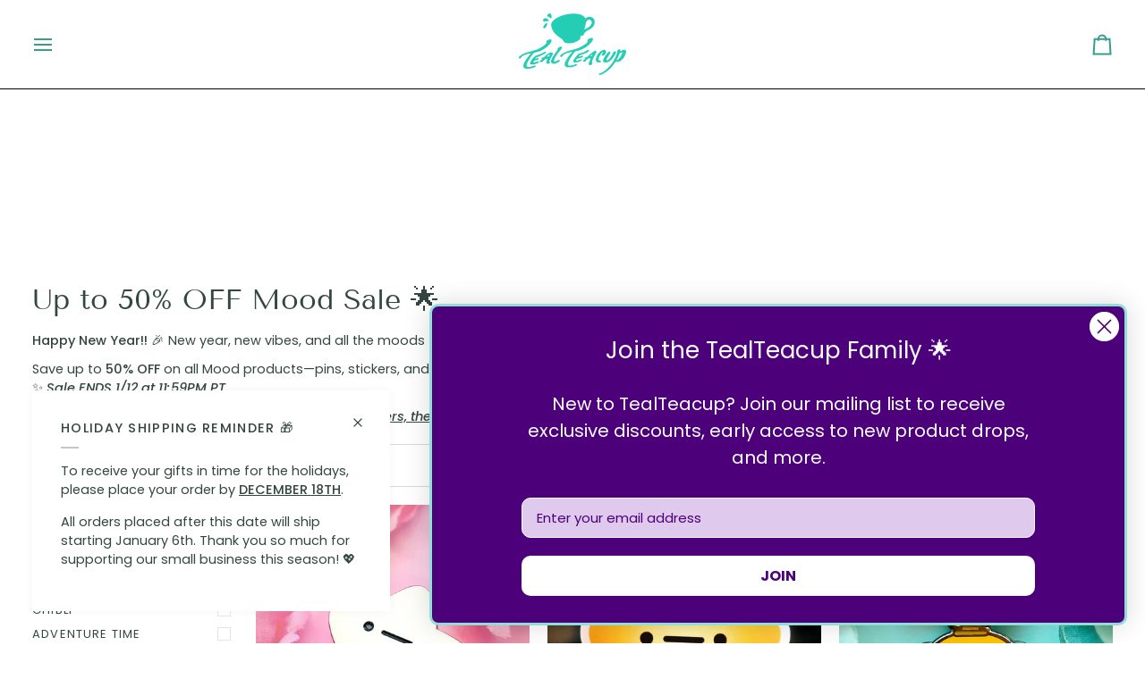

--- FILE ---
content_type: text/html; charset=utf-8
request_url: https://www.tealteacup.com/collections/50-off-mood-pin-sale
body_size: 63013
content:
<!doctype html>




<html class="no-js" lang="en" ><head>
  <meta charset="utf-8">
  <meta http-equiv="X-UA-Compatible" content="IE=edge,chrome=1">
  <meta name="viewport" content="width=device-width,initial-scale=1,viewport-fit=cover">
  <meta name="theme-color" content="#eb3a74"><link rel="canonical" href="https://www.tealteacup.com/collections/50-off-mood-pin-sale"><!-- ======================= Pipeline Theme V7.4.2 ========================= -->

  <!-- Preloading ================================================================== -->

  <link rel="preconnect" href="https://fonts.shopify.com" crossorigin>
  <link rel="preload" href="//www.tealteacup.com/cdn/fonts/poppins/poppins_n4.0ba78fa5af9b0e1a374041b3ceaadf0a43b41362.woff2" as="font" type="font/woff2" crossorigin>
  <link rel="preload" href="//www.tealteacup.com/cdn/fonts/tenor_sans/tenorsans_n4.966071a72c28462a9256039d3e3dc5b0cf314f65.woff2" as="font" type="font/woff2" crossorigin>
  <link rel="preload" href="//www.tealteacup.com/cdn/fonts/poppins/poppins_n4.0ba78fa5af9b0e1a374041b3ceaadf0a43b41362.woff2" as="font" type="font/woff2" crossorigin>

  <!-- Title and description ================================================ --><link rel="shortcut icon" href="//www.tealteacup.com/cdn/shop/files/favicon_tealeacup_32x32.png?v=1613710500" type="image/png">
  <title>
    

    MOOD PIN COLLECTION - TealTeacup LLC

  </title><meta name="description" content="What&#39;s your 2024 mood?  - TealTeacup LLC">
  <!-- /snippets/social-meta-tags.liquid --><meta property="og:site_name" content="TealTeacup LLC">
<meta property="og:url" content="https://www.tealteacup.com/collections/50-off-mood-pin-sale">
<meta property="og:title" content="MOOD PIN COLLECTION - TealTeacup LLC">
<meta property="og:type" content="website">
<meta property="og:description" content="What&#39;s your 2024 mood?  - TealTeacup LLC"><meta property="og:image" content="http://www.tealteacup.com/cdn/shop/files/TealTeacup_Avatar_Logo_1200x628_b6292351-5cb8-495a-9db4-d6cb2c9d4152.jpg?v=1707060854">
    <meta property="og:image:secure_url" content="https://www.tealteacup.com/cdn/shop/files/TealTeacup_Avatar_Logo_1200x628_b6292351-5cb8-495a-9db4-d6cb2c9d4152.jpg?v=1707060854">
    <meta property="og:image:width" content="1200">
    <meta property="og:image:height" content="628">


<meta name="twitter:site" content="@tealteacup1">
<meta name="twitter:card" content="summary_large_image">
<meta name="twitter:title" content="MOOD PIN COLLECTION - TealTeacup LLC">
<meta name="twitter:description" content="What&#39;s your 2024 mood?  - TealTeacup LLC"><!-- CSS ================================================================== -->

  <link href="//www.tealteacup.com/cdn/shop/t/36/assets/font-settings.css?v=28153840980938759121762301110" rel="stylesheet" type="text/css" media="all" />

  <!-- /snippets/css-variables.liquid -->


<style data-shopify>

:root {
/* ================ Layout Variables ================ */






--LAYOUT-WIDTH: 1450px;
--LAYOUT-GUTTER: 20px;
--LAYOUT-GUTTER-OFFSET: -20px;
--NAV-GUTTER: 15px;
--LAYOUT-OUTER: 36px;

/* ================ Product video ================ */

--COLOR-VIDEO-BG: #f2f2f2;


/* ================ Color Variables ================ */

/* === Backgrounds ===*/
--COLOR-BG: #ffffff;
--COLOR-BG-ACCENT: #fcfaf7;

/* === Text colors ===*/
--COLOR-TEXT-DARK: #111c19;
--COLOR-TEXT: #334641;
--COLOR-TEXT-LIGHT: #707e7a;

/* === Bright color ===*/
--COLOR-PRIMARY: #103836;
--COLOR-PRIMARY-HOVER: #000000;
--COLOR-PRIMARY-FADE: rgba(16, 56, 54, 0.05);
--COLOR-PRIMARY-FADE-HOVER: rgba(16, 56, 54, 0.1);--COLOR-PRIMARY-OPPOSITE: #ffffff;

/* === Secondary/link Color ===*/
--COLOR-SECONDARY: #eb3a74;
--COLOR-SECONDARY-HOVER: #d50448;
--COLOR-SECONDARY-FADE: rgba(235, 58, 116, 0.05);
--COLOR-SECONDARY-FADE-HOVER: rgba(235, 58, 116, 0.1);--COLOR-SECONDARY-OPPOSITE: #ffffff;

/* === Shades of grey ===*/
--COLOR-A5:  rgba(51, 70, 65, 0.05);
--COLOR-A10: rgba(51, 70, 65, 0.1);
--COLOR-A20: rgba(51, 70, 65, 0.2);
--COLOR-A35: rgba(51, 70, 65, 0.35);
--COLOR-A50: rgba(51, 70, 65, 0.5);
--COLOR-A80: rgba(51, 70, 65, 0.8);
--COLOR-A90: rgba(51, 70, 65, 0.9);
--COLOR-A95: rgba(51, 70, 65, 0.95);


/* ================ Inverted Color Variables ================ */

--INVERSE-BG: #0b5854;
--INVERSE-BG-ACCENT: #142b26;

/* === Text colors ===*/
--INVERSE-TEXT-DARK: #ffffff;
--INVERSE-TEXT: #ffffff;
--INVERSE-TEXT-LIGHT: #b6cdcc;

/* === Bright color ===*/
--INVERSE-PRIMARY: #ffe5da;
--INVERSE-PRIMARY-HOVER: #ffaf8e;
--INVERSE-PRIMARY-FADE: rgba(255, 229, 218, 0.05);
--INVERSE-PRIMARY-FADE-HOVER: rgba(255, 229, 218, 0.1);--INVERSE-PRIMARY-OPPOSITE: #000000;


/* === Second Color ===*/
--INVERSE-SECONDARY: #380460;
--INVERSE-SECONDARY-HOVER: #0d0018;
--INVERSE-SECONDARY-FADE: rgba(56, 4, 96, 0.05);
--INVERSE-SECONDARY-FADE-HOVER: rgba(56, 4, 96, 0.1);--INVERSE-SECONDARY-OPPOSITE: #ffffff;


/* === Shades of grey ===*/
--INVERSE-A5:  rgba(255, 255, 255, 0.05);
--INVERSE-A10: rgba(255, 255, 255, 0.1);
--INVERSE-A20: rgba(255, 255, 255, 0.2);
--INVERSE-A35: rgba(255, 255, 255, 0.3);
--INVERSE-A80: rgba(255, 255, 255, 0.8);
--INVERSE-A90: rgba(255, 255, 255, 0.9);
--INVERSE-A95: rgba(255, 255, 255, 0.95);


/* ================ Bright Color Variables ================ */

--BRIGHT-BG: #399c8f;
--BRIGHT-BG-ACCENT: #286e65;

/* === Text colors ===*/
--BRIGHT-TEXT-DARK: #ffffff;
--BRIGHT-TEXT: #ffffff;
--BRIGHT-TEXT-LIGHT: #c4e1dd;

/* === Bright color ===*/
--BRIGHT-PRIMARY: #90f2e6;
--BRIGHT-PRIMARY-HOVER: #3df9e2;
--BRIGHT-PRIMARY-FADE: rgba(144, 242, 230, 0.05);
--BRIGHT-PRIMARY-FADE-HOVER: rgba(144, 242, 230, 0.1);--BRIGHT-PRIMARY-OPPOSITE: #000000;


/* === Second Color ===*/
--BRIGHT-SECONDARY: #379689;
--BRIGHT-SECONDARY-HOVER: #19675d;
--BRIGHT-SECONDARY-FADE: rgba(55, 150, 137, 0.05);
--BRIGHT-SECONDARY-FADE-HOVER: rgba(55, 150, 137, 0.1);--BRIGHT-SECONDARY-OPPOSITE: #ffffff;


/* === Shades of grey ===*/
--BRIGHT-A5:  rgba(255, 255, 255, 0.05);
--BRIGHT-A10: rgba(255, 255, 255, 0.1);
--BRIGHT-A20: rgba(255, 255, 255, 0.2);
--BRIGHT-A35: rgba(255, 255, 255, 0.3);
--BRIGHT-A80: rgba(255, 255, 255, 0.8);
--BRIGHT-A90: rgba(255, 255, 255, 0.9);
--BRIGHT-A95: rgba(255, 255, 255, 0.95);


/* === Account Bar ===*/
--COLOR-ANNOUNCEMENT-BG: #eb3a74;
--COLOR-ANNOUNCEMENT-TEXT: #ffffff;

/* === Nav and dropdown link background ===*/
--COLOR-NAV: #ffffff;
--COLOR-NAV-TEXT: #399c8f;
--COLOR-NAV-TEXT-DARK: #1d6b61;
--COLOR-NAV-TEXT-LIGHT: #74bab1;
--COLOR-NAV-BORDER: #000000;
--COLOR-NAV-A10: rgba(57, 156, 143, 0.1);
--COLOR-NAV-A50: rgba(57, 156, 143, 0.5);
--COLOR-HIGHLIGHT-LINK: #ff6969;

/* === Site Footer ===*/
--COLOR-FOOTER-BG: #88fdef;
--COLOR-FOOTER-TEXT: #0e0e0e;
--COLOR-FOOTER-A5: rgba(14, 14, 14, 0.05);
--COLOR-FOOTER-A15: rgba(14, 14, 14, 0.15);
--COLOR-FOOTER-A90: rgba(14, 14, 14, 0.9);

/* === Sub-Footer ===*/
--COLOR-SUB-FOOTER-BG: #ffffff;
--COLOR-SUB-FOOTER-TEXT: #334641;
--COLOR-SUB-FOOTER-A5: rgba(51, 70, 65, 0.05);
--COLOR-SUB-FOOTER-A15: rgba(51, 70, 65, 0.15);
--COLOR-SUB-FOOTER-A90: rgba(51, 70, 65, 0.9);

/* === Products ===*/
--PRODUCT-GRID-ASPECT-RATIO: 90.0%;

/* === Product badges ===*/
--COLOR-BADGE: #eb3a74;
--COLOR-BADGE-TEXT: #ffffff;
--COLOR-BADGE-TEXT-DARK: #d9d9d9;
--COLOR-BADGE-TEXT-HOVER: #ffffff;
--COLOR-BADGE-HAIRLINE: #ec447b;

/* === Product item slider ===*/--COLOR-PRODUCT-SLIDER: #eb3a74;--COLOR-PRODUCT-SLIDER-OPPOSITE: rgba(255, 255, 255, 0.06);/* === disabled form colors ===*/
--COLOR-DISABLED-BG: #ebedec;
--COLOR-DISABLED-TEXT: #b8bebd;

--INVERSE-DISABLED-BG: #236965;
--INVERSE-DISABLED-TEXT: #609290;


/* === Tailwind RGBA Palette ===*/
--RGB-CANVAS: 255 255 255;
--RGB-CONTENT: 51 70 65;
--RGB-PRIMARY: 16 56 54;
--RGB-SECONDARY: 235 58 116;

--RGB-DARK-CANVAS: 11 88 84;
--RGB-DARK-CONTENT: 255 255 255;
--RGB-DARK-PRIMARY: 255 229 218;
--RGB-DARK-SECONDARY: 56 4 96;

--RGB-BRIGHT-CANVAS: 57 156 143;
--RGB-BRIGHT-CONTENT: 255 255 255;
--RGB-BRIGHT-PRIMARY: 144 242 230;
--RGB-BRIGHT-SECONDARY: 55 150 137;

--RGB-PRIMARY-CONTRAST: 255 255 255;
--RGB-SECONDARY-CONTRAST: 255 255 255;

--RGB-DARK-PRIMARY-CONTRAST: 0 0 0;
--RGB-DARK-SECONDARY-CONTRAST: 255 255 255;

--RGB-BRIGHT-PRIMARY-CONTRAST: 0 0 0;
--RGB-BRIGHT-SECONDARY-CONTRAST: 255 255 255;


/* === Button Radius === */
--BUTTON-RADIUS: 0px;


/* === Icon Stroke Width === */
--ICON-STROKE-WIDTH: 2px;


/* ================ Typography ================ */

--FONT-STACK-BODY: Poppins, sans-serif;
--FONT-STYLE-BODY: normal;
--FONT-WEIGHT-BODY: 400;
--FONT-WEIGHT-BODY-BOLD: 500;
--FONT-ADJUST-BODY: 1.0;

  --FONT-BODY-TRANSFORM: none;
  --FONT-BODY-LETTER-SPACING: normal;


--FONT-STACK-HEADING: "Tenor Sans", sans-serif;
--FONT-STYLE-HEADING: normal;
--FONT-WEIGHT-HEADING: 400;
--FONT-WEIGHT-HEADING-BOLD: 700;
--FONT-ADJUST-HEADING: 1.0;

  --FONT-HEADING-TRANSFORM: none;
  --FONT-HEADING-LETTER-SPACING: normal;


--FONT-STACK-ACCENT: Poppins, sans-serif;
--FONT-STYLE-ACCENT: normal;
--FONT-WEIGHT-ACCENT: 400;
--FONT-WEIGHT-ACCENT-BOLD: 500;
--FONT-ADJUST-ACCENT: 1.0;

  --FONT-ACCENT-TRANSFORM: uppercase;
  --FONT-ACCENT-LETTER-SPACING: 0.09em;

--TYPE-STACK-NAV: Poppins, sans-serif;
--TYPE-STYLE-NAV: normal;
--TYPE-ADJUST-NAV: 1.0;
--TYPE-WEIGHT-NAV: 400;

  --FONT-NAV-TRANSFORM: uppercase;
  --FONT-NAV-LETTER-SPACING: 0.09em;

--TYPE-STACK-BUTTON: Poppins, sans-serif;
--TYPE-STYLE-BUTTON: normal;
--TYPE-ADJUST-BUTTON: 1.0;
--TYPE-WEIGHT-BUTTON: 500;

  --FONT-BUTTON-TRANSFORM: uppercase;
  --FONT-BUTTON-LETTER-SPACING: 0.09em;

--TYPE-STACK-KICKER: Poppins, sans-serif;
--TYPE-STYLE-KICKER: normal;
--TYPE-ADJUST-KICKER: 1.0;
--TYPE-WEIGHT-KICKER: 500;

  --FONT-KICKER-TRANSFORM: uppercase;
  --FONT-KICKER-LETTER-SPACING: 0.09em;


--ICO-SELECT: url('//www.tealteacup.com/cdn/shop/t/36/assets/ico-select.svg?v=68307121627677140251762304125');

/* ================ Photo correction ================ */
--PHOTO-CORRECTION: 100%;



}


/* ================ Typography ================ */
/* ================ type-scale.com ============ */

/* 1.16 base 13 */
:root {
 --font-1: 10px;
 --font-2: 11.3px;
 --font-3: 12px;
 --font-4: 13px;
 --font-5: 15.5px;
 --font-6: 17px;
 --font-7: 20px;
 --font-8: 23.5px;
 --font-9: 27px;
 --font-10:32px;
 --font-11:37px;
 --font-12:43px;
 --font-13:49px;
 --font-14:57px;
 --font-15:67px;
}

/* 1.175 base 13.5 */
@media only screen and (min-width: 480px) and (max-width: 1099px) {
  :root {
    --font-1: 10px;
    --font-2: 11.5px;
    --font-3: 12.5px;
    --font-4: 13.5px;
    --font-5: 16px;
    --font-6: 18px;
    --font-7: 21px;
    --font-8: 25px;
    --font-9: 29px;
    --font-10:34px;
    --font-11:40px;
    --font-12:47px;
    --font-13:56px;
    --font-14:65px;
   --font-15:77px;
  }
}
/* 1.22 base 14.5 */
@media only screen and (min-width: 1100px) {
  :root {
    --font-1: 10px;
    --font-2: 11.5px;
    --font-3: 13px;
    --font-4: 14.5px;
    --font-5: 17.5px;
    --font-6: 22px;
    --font-7: 26px;
    --font-8: 32px;
    --font-9: 39px;
    --font-10:48px;
    --font-11:58px;
    --font-12:71px;
    --font-13:87px;
    --font-14:106px;
    --font-15:129px;
 }
}


</style>


  <link href="//www.tealteacup.com/cdn/shop/t/36/assets/theme.css?v=33112761484347277931729027564" rel="stylesheet" type="text/css" media="all" />

  <script>
    document.documentElement.className = document.documentElement.className.replace('no-js', 'js');

    
      document.documentElement.classList.add('aos-initialized');let root = '/';
    if (root[root.length - 1] !== '/') {
      root = `${root}/`;
    }
    var theme = {
      routes: {
        root_url: root,
        cart: '/cart',
        cart_add_url: '/cart/add',
        product_recommendations_url: '/recommendations/products',
        account_addresses_url: '/account/addresses',
        predictive_search_url: '/search/suggest'
      },
      state: {
        cartOpen: null,
      },
      sizes: {
        small: 480,
        medium: 768,
        large: 1100,
        widescreen: 1400
      },
      assets: {
        photoswipe: '//www.tealteacup.com/cdn/shop/t/36/assets/photoswipe.js?v=169308975333299535361729027564',
        smoothscroll: '//www.tealteacup.com/cdn/shop/t/36/assets/smoothscroll.js?v=37906625415260927261729027564',
        swatches: '//www.tealteacup.com/cdn/shop/t/36/assets/swatches.json?v=154940297821828866241729027564',
        noImage: '//www.tealteacup.com/cdn/shopifycloud/storefront/assets/no-image-2048-a2addb12.gif',
        base: '//www.tealteacup.com/cdn/shop/t/36/assets/'
      },
      strings: {
        swatchesKey: "Color, Colour",
        addToCart: "Add to Cart",
        estimateShipping: "Estimate shipping",
        noShippingAvailable: "We do not ship to this destination.",
        free: "Free",
        from: "From",
        preOrder: "Pre-order",
        soldOut: "Sold Out",
        sale: "Sale",
        subscription: "Subscription",
        unavailable: "Unavailable",
        unitPrice: "Unit price",
        unitPriceSeparator: "per",
        stockout: "All available stock is in cart",
        products: "Products",
        pages: "Pages",
        collections: "Collections",
        resultsFor: "Results for",
        noResultsFor: "No results for",
        articles: "Articles",
        successMessage: "Link copied to clipboard",
      },
      settings: {
        badge_sale_type: "dollar",
        animate_hover: true,
        animate_scroll: true,
        show_locale_desktop: null,
        show_locale_mobile: null,
        show_currency_desktop: null,
        show_currency_mobile: null,
        currency_select_type: "country",
        currency_code_enable: false,
        cycle_images_hover_delay: 1.5
      },
      info: {
        name: 'pipeline'
      },
      version: '7.4.2',
      moneyFormat: "${{amount}}",
      shopCurrency: "USD",
      currencyCode: "USD"
    }
    let windowInnerHeight = window.innerHeight;
    document.documentElement.style.setProperty('--full-screen', `${windowInnerHeight}px`);
    document.documentElement.style.setProperty('--three-quarters', `${windowInnerHeight * 0.75}px`);
    document.documentElement.style.setProperty('--two-thirds', `${windowInnerHeight * 0.66}px`);
    document.documentElement.style.setProperty('--one-half', `${windowInnerHeight * 0.5}px`);
    document.documentElement.style.setProperty('--one-third', `${windowInnerHeight * 0.33}px`);
    document.documentElement.style.setProperty('--one-fifth', `${windowInnerHeight * 0.2}px`);

    window.isRTL = document.documentElement.getAttribute('dir') === 'rtl';
  </script><!-- Theme Javascript ============================================================== -->
  <script src="//www.tealteacup.com/cdn/shop/t/36/assets/vendor.js?v=69555399850987115801729027564" defer="defer"></script>
  <script src="//www.tealteacup.com/cdn/shop/t/36/assets/theme.js?v=155181627301911054061729027564" defer="defer"></script>

  <script>
    (function () {
      function onPageShowEvents() {
        if ('requestIdleCallback' in window) {
          requestIdleCallback(initCartEvent, { timeout: 500 })
        } else {
          initCartEvent()
        }
        function initCartEvent(){
          window.fetch(window.theme.routes.cart + '.js')
          .then((response) => {
            if(!response.ok){
              throw {status: response.statusText};
            }
            return response.json();
          })
          .then((response) => {
            document.dispatchEvent(new CustomEvent('theme:cart:change', {
              detail: {
                cart: response,
              },
              bubbles: true,
            }));
            return response;
          })
          .catch((e) => {
            console.error(e);
          });
        }
      };
      window.onpageshow = onPageShowEvents;
    })();
  </script>

  <script type="text/javascript">
    if (window.MSInputMethodContext && document.documentMode) {
      var scripts = document.getElementsByTagName('script')[0];
      var polyfill = document.createElement("script");
      polyfill.defer = true;
      polyfill.src = "//www.tealteacup.com/cdn/shop/t/36/assets/ie11.js?v=144489047535103983231729027564";

      scripts.parentNode.insertBefore(polyfill, scripts);
    }
  </script>

  <!-- Shopify app scripts =========================================================== -->
  <script>window.performance && window.performance.mark && window.performance.mark('shopify.content_for_header.start');</script><meta name="google-site-verification" content="djJCBSyRl7YY1HP4ZDRyt9u-7nosef6rFMQ6B-mCm_4">
<meta name="google-site-verification" content="djJCBSyRl7YY1HP4ZDRyt9u-7nosef6rFMQ6B-mCm_4">
<meta name="facebook-domain-verification" content="77uor74dw05esr3cc8ar1gdzulo1dt">
<meta name="facebook-domain-verification" content="wkepjlax3jgqj9golgw318mw6sb1er">
<meta id="shopify-digital-wallet" name="shopify-digital-wallet" content="/8489828448/digital_wallets/dialog">
<meta name="shopify-checkout-api-token" content="d32829473f9372fb3e6e5dbc85459e03">
<meta id="in-context-paypal-metadata" data-shop-id="8489828448" data-venmo-supported="false" data-environment="production" data-locale="en_US" data-paypal-v4="true" data-currency="USD">
<link rel="alternate" type="application/atom+xml" title="Feed" href="/collections/50-off-mood-pin-sale.atom" />
<link rel="next" href="/collections/50-off-mood-pin-sale?page=2">
<link rel="alternate" hreflang="x-default" href="https://www.tealteacup.com/collections/50-off-mood-pin-sale">
<link rel="alternate" hreflang="en-CA" href="https://www.tealteacup.com/en-ca/collections/50-off-mood-pin-sale">
<link rel="alternate" hreflang="en-GB" href="https://www.tealteacup.com/en-gb/collections/50-off-mood-pin-sale">
<link rel="alternate" hreflang="en-DE" href="https://www.tealteacup.com/en-de/collections/50-off-mood-pin-sale">
<link rel="alternate" hreflang="en-FR" href="https://www.tealteacup.com/en-fr/collections/50-off-mood-pin-sale">
<link rel="alternate" hreflang="en-JP" href="https://www.tealteacup.com/en-jp/collections/50-off-mood-pin-sale">
<link rel="alternate" hreflang="en-NL" href="https://www.tealteacup.com/en-nl/collections/50-off-mood-pin-sale">
<link rel="alternate" hreflang="en-CH" href="https://www.tealteacup.com/en-ch/collections/50-off-mood-pin-sale">
<link rel="alternate" hreflang="en-IT" href="https://www.tealteacup.com/en-it/collections/50-off-mood-pin-sale">
<link rel="alternate" hreflang="en-IE" href="https://www.tealteacup.com/en-ie/collections/50-off-mood-pin-sale">
<link rel="alternate" hreflang="en-ES" href="https://www.tealteacup.com/en-es/collections/50-off-mood-pin-sale">
<link rel="alternate" hreflang="en-SE" href="https://www.tealteacup.com/en-se/collections/50-off-mood-pin-sale">
<link rel="alternate" hreflang="en-MX" href="https://www.tealteacup.com/en-mx/collections/50-off-mood-pin-sale">
<link rel="alternate" hreflang="en-GR" href="https://www.tealteacup.com/en-gr/collections/50-off-mood-pin-sale">
<link rel="alternate" hreflang="en-AU" href="https://www.tealteacup.com/en-au/collections/50-off-mood-pin-sale">
<link rel="alternate" hreflang="en-SG" href="https://www.tealteacup.com/en-sg/collections/50-off-mood-pin-sale">
<link rel="alternate" hreflang="en-HK" href="https://www.tealteacup.com/en-hk/collections/50-off-mood-pin-sale">
<link rel="alternate" hreflang="en-MA" href="https://www.tealteacup.com/en-ma/collections/50-off-mood-pin-sale">
<link rel="alternate" type="application/json+oembed" href="https://www.tealteacup.com/collections/50-off-mood-pin-sale.oembed">
<script async="async" src="/checkouts/internal/preloads.js?locale=en-US"></script>
<link rel="preconnect" href="https://shop.app" crossorigin="anonymous">
<script async="async" src="https://shop.app/checkouts/internal/preloads.js?locale=en-US&shop_id=8489828448" crossorigin="anonymous"></script>
<script id="apple-pay-shop-capabilities" type="application/json">{"shopId":8489828448,"countryCode":"US","currencyCode":"USD","merchantCapabilities":["supports3DS"],"merchantId":"gid:\/\/shopify\/Shop\/8489828448","merchantName":"TealTeacup LLC","requiredBillingContactFields":["postalAddress","email"],"requiredShippingContactFields":["postalAddress","email"],"shippingType":"shipping","supportedNetworks":["visa","masterCard","amex","discover","elo","jcb"],"total":{"type":"pending","label":"TealTeacup LLC","amount":"1.00"},"shopifyPaymentsEnabled":true,"supportsSubscriptions":true}</script>
<script id="shopify-features" type="application/json">{"accessToken":"d32829473f9372fb3e6e5dbc85459e03","betas":["rich-media-storefront-analytics"],"domain":"www.tealteacup.com","predictiveSearch":true,"shopId":8489828448,"locale":"en"}</script>
<script>var Shopify = Shopify || {};
Shopify.shop = "tealteacup-shop.myshopify.com";
Shopify.locale = "en";
Shopify.currency = {"active":"USD","rate":"1.0"};
Shopify.country = "US";
Shopify.theme = {"name":"Updated copy of Updated copy of Copy of Pipelin...","id":172702171450,"schema_name":"Pipeline","schema_version":"7.4.2","theme_store_id":739,"role":"main"};
Shopify.theme.handle = "null";
Shopify.theme.style = {"id":null,"handle":null};
Shopify.cdnHost = "www.tealteacup.com/cdn";
Shopify.routes = Shopify.routes || {};
Shopify.routes.root = "/";</script>
<script type="module">!function(o){(o.Shopify=o.Shopify||{}).modules=!0}(window);</script>
<script>!function(o){function n(){var o=[];function n(){o.push(Array.prototype.slice.apply(arguments))}return n.q=o,n}var t=o.Shopify=o.Shopify||{};t.loadFeatures=n(),t.autoloadFeatures=n()}(window);</script>
<script>
  window.ShopifyPay = window.ShopifyPay || {};
  window.ShopifyPay.apiHost = "shop.app\/pay";
  window.ShopifyPay.redirectState = null;
</script>
<script id="shop-js-analytics" type="application/json">{"pageType":"collection"}</script>
<script defer="defer" async type="module" src="//www.tealteacup.com/cdn/shopifycloud/shop-js/modules/v2/client.init-shop-cart-sync_dlpDe4U9.en.esm.js"></script>
<script defer="defer" async type="module" src="//www.tealteacup.com/cdn/shopifycloud/shop-js/modules/v2/chunk.common_FunKbpTJ.esm.js"></script>
<script type="module">
  await import("//www.tealteacup.com/cdn/shopifycloud/shop-js/modules/v2/client.init-shop-cart-sync_dlpDe4U9.en.esm.js");
await import("//www.tealteacup.com/cdn/shopifycloud/shop-js/modules/v2/chunk.common_FunKbpTJ.esm.js");

  window.Shopify.SignInWithShop?.initShopCartSync?.({"fedCMEnabled":true,"windoidEnabled":true});

</script>
<script>
  window.Shopify = window.Shopify || {};
  if (!window.Shopify.featureAssets) window.Shopify.featureAssets = {};
  window.Shopify.featureAssets['shop-js'] = {"shop-cart-sync":["modules/v2/client.shop-cart-sync_DIWHqfTk.en.esm.js","modules/v2/chunk.common_FunKbpTJ.esm.js"],"init-fed-cm":["modules/v2/client.init-fed-cm_CmNkGb1A.en.esm.js","modules/v2/chunk.common_FunKbpTJ.esm.js"],"shop-button":["modules/v2/client.shop-button_Dpfxl9vG.en.esm.js","modules/v2/chunk.common_FunKbpTJ.esm.js"],"init-shop-cart-sync":["modules/v2/client.init-shop-cart-sync_dlpDe4U9.en.esm.js","modules/v2/chunk.common_FunKbpTJ.esm.js"],"init-shop-email-lookup-coordinator":["modules/v2/client.init-shop-email-lookup-coordinator_DUdFDmvK.en.esm.js","modules/v2/chunk.common_FunKbpTJ.esm.js"],"init-windoid":["modules/v2/client.init-windoid_V_O5I0mt.en.esm.js","modules/v2/chunk.common_FunKbpTJ.esm.js"],"pay-button":["modules/v2/client.pay-button_x_P2fRzB.en.esm.js","modules/v2/chunk.common_FunKbpTJ.esm.js"],"shop-toast-manager":["modules/v2/client.shop-toast-manager_p8J9W8kY.en.esm.js","modules/v2/chunk.common_FunKbpTJ.esm.js"],"shop-cash-offers":["modules/v2/client.shop-cash-offers_CtPYbIPM.en.esm.js","modules/v2/chunk.common_FunKbpTJ.esm.js","modules/v2/chunk.modal_n1zSoh3t.esm.js"],"shop-login-button":["modules/v2/client.shop-login-button_C3-NmE42.en.esm.js","modules/v2/chunk.common_FunKbpTJ.esm.js","modules/v2/chunk.modal_n1zSoh3t.esm.js"],"avatar":["modules/v2/client.avatar_BTnouDA3.en.esm.js"],"init-shop-for-new-customer-accounts":["modules/v2/client.init-shop-for-new-customer-accounts_aeWumpsw.en.esm.js","modules/v2/client.shop-login-button_C3-NmE42.en.esm.js","modules/v2/chunk.common_FunKbpTJ.esm.js","modules/v2/chunk.modal_n1zSoh3t.esm.js"],"init-customer-accounts-sign-up":["modules/v2/client.init-customer-accounts-sign-up_CRLhpYdY.en.esm.js","modules/v2/client.shop-login-button_C3-NmE42.en.esm.js","modules/v2/chunk.common_FunKbpTJ.esm.js","modules/v2/chunk.modal_n1zSoh3t.esm.js"],"init-customer-accounts":["modules/v2/client.init-customer-accounts_BkuyBVsz.en.esm.js","modules/v2/client.shop-login-button_C3-NmE42.en.esm.js","modules/v2/chunk.common_FunKbpTJ.esm.js","modules/v2/chunk.modal_n1zSoh3t.esm.js"],"shop-follow-button":["modules/v2/client.shop-follow-button_DDNA7Aw9.en.esm.js","modules/v2/chunk.common_FunKbpTJ.esm.js","modules/v2/chunk.modal_n1zSoh3t.esm.js"],"checkout-modal":["modules/v2/client.checkout-modal_EOl6FxyC.en.esm.js","modules/v2/chunk.common_FunKbpTJ.esm.js","modules/v2/chunk.modal_n1zSoh3t.esm.js"],"lead-capture":["modules/v2/client.lead-capture_LZVhB0lN.en.esm.js","modules/v2/chunk.common_FunKbpTJ.esm.js","modules/v2/chunk.modal_n1zSoh3t.esm.js"],"shop-login":["modules/v2/client.shop-login_D4d_T_FR.en.esm.js","modules/v2/chunk.common_FunKbpTJ.esm.js","modules/v2/chunk.modal_n1zSoh3t.esm.js"],"payment-terms":["modules/v2/client.payment-terms_g-geHK5T.en.esm.js","modules/v2/chunk.common_FunKbpTJ.esm.js","modules/v2/chunk.modal_n1zSoh3t.esm.js"]};
</script>
<script>(function() {
  var isLoaded = false;
  function asyncLoad() {
    if (isLoaded) return;
    isLoaded = true;
    var urls = ["https:\/\/wholesale.good-apps.co\/storage\/js\/goodpa_wholesale-tealteacup-shop.myshopify.com.js?ver=38\u0026shop=tealteacup-shop.myshopify.com"];
    for (var i = 0; i < urls.length; i++) {
      var s = document.createElement('script');
      s.type = 'text/javascript';
      s.async = true;
      s.src = urls[i];
      var x = document.getElementsByTagName('script')[0];
      x.parentNode.insertBefore(s, x);
    }
  };
  if(window.attachEvent) {
    window.attachEvent('onload', asyncLoad);
  } else {
    window.addEventListener('load', asyncLoad, false);
  }
})();</script>
<script id="__st">var __st={"a":8489828448,"offset":-28800,"reqid":"96f447fa-2f7f-4940-8690-1adf4dd1b99f-1765640100","pageurl":"www.tealteacup.com\/collections\/50-off-mood-pin-sale","u":"a43ba746de8c","p":"collection","rtyp":"collection","rid":469322924346};</script>
<script>window.ShopifyPaypalV4VisibilityTracking = true;</script>
<script id="captcha-bootstrap">!function(){'use strict';const t='contact',e='account',n='new_comment',o=[[t,t],['blogs',n],['comments',n],[t,'customer']],c=[[e,'customer_login'],[e,'guest_login'],[e,'recover_customer_password'],[e,'create_customer']],r=t=>t.map((([t,e])=>`form[action*='/${t}']:not([data-nocaptcha='true']) input[name='form_type'][value='${e}']`)).join(','),a=t=>()=>t?[...document.querySelectorAll(t)].map((t=>t.form)):[];function s(){const t=[...o],e=r(t);return a(e)}const i='password',u='form_key',d=['recaptcha-v3-token','g-recaptcha-response','h-captcha-response',i],f=()=>{try{return window.sessionStorage}catch{return}},m='__shopify_v',_=t=>t.elements[u];function p(t,e,n=!1){try{const o=window.sessionStorage,c=JSON.parse(o.getItem(e)),{data:r}=function(t){const{data:e,action:n}=t;return t[m]||n?{data:e,action:n}:{data:t,action:n}}(c);for(const[e,n]of Object.entries(r))t.elements[e]&&(t.elements[e].value=n);n&&o.removeItem(e)}catch(o){console.error('form repopulation failed',{error:o})}}const l='form_type',E='cptcha';function T(t){t.dataset[E]=!0}const w=window,h=w.document,L='Shopify',v='ce_forms',y='captcha';let A=!1;((t,e)=>{const n=(g='f06e6c50-85a8-45c8-87d0-21a2b65856fe',I='https://cdn.shopify.com/shopifycloud/storefront-forms-hcaptcha/ce_storefront_forms_captcha_hcaptcha.v1.5.2.iife.js',D={infoText:'Protected by hCaptcha',privacyText:'Privacy',termsText:'Terms'},(t,e,n)=>{const o=w[L][v],c=o.bindForm;if(c)return c(t,g,e,D).then(n);var r;o.q.push([[t,g,e,D],n]),r=I,A||(h.body.append(Object.assign(h.createElement('script'),{id:'captcha-provider',async:!0,src:r})),A=!0)});var g,I,D;w[L]=w[L]||{},w[L][v]=w[L][v]||{},w[L][v].q=[],w[L][y]=w[L][y]||{},w[L][y].protect=function(t,e){n(t,void 0,e),T(t)},Object.freeze(w[L][y]),function(t,e,n,w,h,L){const[v,y,A,g]=function(t,e,n){const i=e?o:[],u=t?c:[],d=[...i,...u],f=r(d),m=r(i),_=r(d.filter((([t,e])=>n.includes(e))));return[a(f),a(m),a(_),s()]}(w,h,L),I=t=>{const e=t.target;return e instanceof HTMLFormElement?e:e&&e.form},D=t=>v().includes(t);t.addEventListener('submit',(t=>{const e=I(t);if(!e)return;const n=D(e)&&!e.dataset.hcaptchaBound&&!e.dataset.recaptchaBound,o=_(e),c=g().includes(e)&&(!o||!o.value);(n||c)&&t.preventDefault(),c&&!n&&(function(t){try{if(!f())return;!function(t){const e=f();if(!e)return;const n=_(t);if(!n)return;const o=n.value;o&&e.removeItem(o)}(t);const e=Array.from(Array(32),(()=>Math.random().toString(36)[2])).join('');!function(t,e){_(t)||t.append(Object.assign(document.createElement('input'),{type:'hidden',name:u})),t.elements[u].value=e}(t,e),function(t,e){const n=f();if(!n)return;const o=[...t.querySelectorAll(`input[type='${i}']`)].map((({name:t})=>t)),c=[...d,...o],r={};for(const[a,s]of new FormData(t).entries())c.includes(a)||(r[a]=s);n.setItem(e,JSON.stringify({[m]:1,action:t.action,data:r}))}(t,e)}catch(e){console.error('failed to persist form',e)}}(e),e.submit())}));const S=(t,e)=>{t&&!t.dataset[E]&&(n(t,e.some((e=>e===t))),T(t))};for(const o of['focusin','change'])t.addEventListener(o,(t=>{const e=I(t);D(e)&&S(e,y())}));const B=e.get('form_key'),M=e.get(l),P=B&&M;t.addEventListener('DOMContentLoaded',(()=>{const t=y();if(P)for(const e of t)e.elements[l].value===M&&p(e,B);[...new Set([...A(),...v().filter((t=>'true'===t.dataset.shopifyCaptcha))])].forEach((e=>S(e,t)))}))}(h,new URLSearchParams(w.location.search),n,t,e,['guest_login'])})(!0,!0)}();</script>
<script integrity="sha256-52AcMU7V7pcBOXWImdc/TAGTFKeNjmkeM1Pvks/DTgc=" data-source-attribution="shopify.loadfeatures" defer="defer" src="//www.tealteacup.com/cdn/shopifycloud/storefront/assets/storefront/load_feature-81c60534.js" crossorigin="anonymous"></script>
<script crossorigin="anonymous" defer="defer" src="//www.tealteacup.com/cdn/shopifycloud/storefront/assets/shopify_pay/storefront-65b4c6d7.js?v=20250812"></script>
<script data-source-attribution="shopify.dynamic_checkout.dynamic.init">var Shopify=Shopify||{};Shopify.PaymentButton=Shopify.PaymentButton||{isStorefrontPortableWallets:!0,init:function(){window.Shopify.PaymentButton.init=function(){};var t=document.createElement("script");t.src="https://www.tealteacup.com/cdn/shopifycloud/portable-wallets/latest/portable-wallets.en.js",t.type="module",document.head.appendChild(t)}};
</script>
<script data-source-attribution="shopify.dynamic_checkout.buyer_consent">
  function portableWalletsHideBuyerConsent(e){var t=document.getElementById("shopify-buyer-consent"),n=document.getElementById("shopify-subscription-policy-button");t&&n&&(t.classList.add("hidden"),t.setAttribute("aria-hidden","true"),n.removeEventListener("click",e))}function portableWalletsShowBuyerConsent(e){var t=document.getElementById("shopify-buyer-consent"),n=document.getElementById("shopify-subscription-policy-button");t&&n&&(t.classList.remove("hidden"),t.removeAttribute("aria-hidden"),n.addEventListener("click",e))}window.Shopify?.PaymentButton&&(window.Shopify.PaymentButton.hideBuyerConsent=portableWalletsHideBuyerConsent,window.Shopify.PaymentButton.showBuyerConsent=portableWalletsShowBuyerConsent);
</script>
<script data-source-attribution="shopify.dynamic_checkout.cart.bootstrap">document.addEventListener("DOMContentLoaded",(function(){function t(){return document.querySelector("shopify-accelerated-checkout-cart, shopify-accelerated-checkout")}if(t())Shopify.PaymentButton.init();else{new MutationObserver((function(e,n){t()&&(Shopify.PaymentButton.init(),n.disconnect())})).observe(document.body,{childList:!0,subtree:!0})}}));
</script>
<script id='scb4127' type='text/javascript' async='' src='https://www.tealteacup.com/cdn/shopifycloud/privacy-banner/storefront-banner.js'></script><link id="shopify-accelerated-checkout-styles" rel="stylesheet" media="screen" href="https://www.tealteacup.com/cdn/shopifycloud/portable-wallets/latest/accelerated-checkout-backwards-compat.css" crossorigin="anonymous">
<style id="shopify-accelerated-checkout-cart">
        #shopify-buyer-consent {
  margin-top: 1em;
  display: inline-block;
  width: 100%;
}

#shopify-buyer-consent.hidden {
  display: none;
}

#shopify-subscription-policy-button {
  background: none;
  border: none;
  padding: 0;
  text-decoration: underline;
  font-size: inherit;
  cursor: pointer;
}

#shopify-subscription-policy-button::before {
  box-shadow: none;
}

      </style>

<script>window.performance && window.performance.mark && window.performance.mark('shopify.content_for_header.end');</script>
<!-- BEGIN app block: shopify://apps/consentmo-gdpr/blocks/gdpr_cookie_consent/4fbe573f-a377-4fea-9801-3ee0858cae41 -->


<!-- END app block --><!-- BEGIN app block: shopify://apps/klaviyo-email-marketing-sms/blocks/klaviyo-onsite-embed/2632fe16-c075-4321-a88b-50b567f42507 -->












  <script async src="https://static.klaviyo.com/onsite/js/WfjzDC/klaviyo.js?company_id=WfjzDC"></script>
  <script>!function(){if(!window.klaviyo){window._klOnsite=window._klOnsite||[];try{window.klaviyo=new Proxy({},{get:function(n,i){return"push"===i?function(){var n;(n=window._klOnsite).push.apply(n,arguments)}:function(){for(var n=arguments.length,o=new Array(n),w=0;w<n;w++)o[w]=arguments[w];var t="function"==typeof o[o.length-1]?o.pop():void 0,e=new Promise((function(n){window._klOnsite.push([i].concat(o,[function(i){t&&t(i),n(i)}]))}));return e}}})}catch(n){window.klaviyo=window.klaviyo||[],window.klaviyo.push=function(){var n;(n=window._klOnsite).push.apply(n,arguments)}}}}();</script>

  




  <script>
    window.klaviyoReviewsProductDesignMode = false
  </script>







<!-- END app block --><!-- BEGIN app block: shopify://apps/also-bought/blocks/app-embed-block/b94b27b4-738d-4d92-9e60-43c22d1da3f2 --><script>
    window.codeblackbelt = window.codeblackbelt || {};
    window.codeblackbelt.shop = window.codeblackbelt.shop || 'tealteacup-shop.myshopify.com';
    </script><script src="//cdn.codeblackbelt.com/widgets/also-bought/bootstrap.min.js?version=2025121307-0800" async></script>
<!-- END app block --><!-- BEGIN app block: shopify://apps/seoant-ai-seo/blocks/seoant-core/8e57283b-dcb0-4f7b-a947-fb5c57a0d59d -->
<!--SEOAnt Core By SEOAnt Teams, v0.1.6 START -->






<!-- SON-LD generated By SEOAnt END -->



<!-- Start : SEOAnt BrokenLink Redirect --><script type="text/javascript">
    !function(t){var e={};function r(n){if(e[n])return e[n].exports;var o=e[n]={i:n,l:!1,exports:{}};return t[n].call(o.exports,o,o.exports,r),o.l=!0,o.exports}r.m=t,r.c=e,r.d=function(t,e,n){r.o(t,e)||Object.defineProperty(t,e,{enumerable:!0,get:n})},r.r=function(t){"undefined"!==typeof Symbol&&Symbol.toStringTag&&Object.defineProperty(t,Symbol.toStringTag,{value:"Module"}),Object.defineProperty(t,"__esModule",{value:!0})},r.t=function(t,e){if(1&e&&(t=r(t)),8&e)return t;if(4&e&&"object"===typeof t&&t&&t.__esModule)return t;var n=Object.create(null);if(r.r(n),Object.defineProperty(n,"default",{enumerable:!0,value:t}),2&e&&"string"!=typeof t)for(var o in t)r.d(n,o,function(e){return t[e]}.bind(null,o));return n},r.n=function(t){var e=t&&t.__esModule?function(){return t.default}:function(){return t};return r.d(e,"a",e),e},r.o=function(t,e){return Object.prototype.hasOwnProperty.call(t,e)},r.p="",r(r.s=11)}([function(t,e,r){"use strict";var n=r(2),o=Object.prototype.toString;function i(t){return"[object Array]"===o.call(t)}function a(t){return"undefined"===typeof t}function u(t){return null!==t&&"object"===typeof t}function s(t){return"[object Function]"===o.call(t)}function c(t,e){if(null!==t&&"undefined"!==typeof t)if("object"!==typeof t&&(t=[t]),i(t))for(var r=0,n=t.length;r<n;r++)e.call(null,t[r],r,t);else for(var o in t)Object.prototype.hasOwnProperty.call(t,o)&&e.call(null,t[o],o,t)}t.exports={isArray:i,isArrayBuffer:function(t){return"[object ArrayBuffer]"===o.call(t)},isBuffer:function(t){return null!==t&&!a(t)&&null!==t.constructor&&!a(t.constructor)&&"function"===typeof t.constructor.isBuffer&&t.constructor.isBuffer(t)},isFormData:function(t){return"undefined"!==typeof FormData&&t instanceof FormData},isArrayBufferView:function(t){return"undefined"!==typeof ArrayBuffer&&ArrayBuffer.isView?ArrayBuffer.isView(t):t&&t.buffer&&t.buffer instanceof ArrayBuffer},isString:function(t){return"string"===typeof t},isNumber:function(t){return"number"===typeof t},isObject:u,isUndefined:a,isDate:function(t){return"[object Date]"===o.call(t)},isFile:function(t){return"[object File]"===o.call(t)},isBlob:function(t){return"[object Blob]"===o.call(t)},isFunction:s,isStream:function(t){return u(t)&&s(t.pipe)},isURLSearchParams:function(t){return"undefined"!==typeof URLSearchParams&&t instanceof URLSearchParams},isStandardBrowserEnv:function(){return("undefined"===typeof navigator||"ReactNative"!==navigator.product&&"NativeScript"!==navigator.product&&"NS"!==navigator.product)&&("undefined"!==typeof window&&"undefined"!==typeof document)},forEach:c,merge:function t(){var e={};function r(r,n){"object"===typeof e[n]&&"object"===typeof r?e[n]=t(e[n],r):e[n]=r}for(var n=0,o=arguments.length;n<o;n++)c(arguments[n],r);return e},deepMerge:function t(){var e={};function r(r,n){"object"===typeof e[n]&&"object"===typeof r?e[n]=t(e[n],r):e[n]="object"===typeof r?t({},r):r}for(var n=0,o=arguments.length;n<o;n++)c(arguments[n],r);return e},extend:function(t,e,r){return c(e,(function(e,o){t[o]=r&&"function"===typeof e?n(e,r):e})),t},trim:function(t){return t.replace(/^\s*/,"").replace(/\s*$/,"")}}},function(t,e,r){t.exports=r(12)},function(t,e,r){"use strict";t.exports=function(t,e){return function(){for(var r=new Array(arguments.length),n=0;n<r.length;n++)r[n]=arguments[n];return t.apply(e,r)}}},function(t,e,r){"use strict";var n=r(0);function o(t){return encodeURIComponent(t).replace(/%40/gi,"@").replace(/%3A/gi,":").replace(/%24/g,"$").replace(/%2C/gi,",").replace(/%20/g,"+").replace(/%5B/gi,"[").replace(/%5D/gi,"]")}t.exports=function(t,e,r){if(!e)return t;var i;if(r)i=r(e);else if(n.isURLSearchParams(e))i=e.toString();else{var a=[];n.forEach(e,(function(t,e){null!==t&&"undefined"!==typeof t&&(n.isArray(t)?e+="[]":t=[t],n.forEach(t,(function(t){n.isDate(t)?t=t.toISOString():n.isObject(t)&&(t=JSON.stringify(t)),a.push(o(e)+"="+o(t))})))})),i=a.join("&")}if(i){var u=t.indexOf("#");-1!==u&&(t=t.slice(0,u)),t+=(-1===t.indexOf("?")?"?":"&")+i}return t}},function(t,e,r){"use strict";t.exports=function(t){return!(!t||!t.__CANCEL__)}},function(t,e,r){"use strict";(function(e){var n=r(0),o=r(19),i={"Content-Type":"application/x-www-form-urlencoded"};function a(t,e){!n.isUndefined(t)&&n.isUndefined(t["Content-Type"])&&(t["Content-Type"]=e)}var u={adapter:function(){var t;return("undefined"!==typeof XMLHttpRequest||"undefined"!==typeof e&&"[object process]"===Object.prototype.toString.call(e))&&(t=r(6)),t}(),transformRequest:[function(t,e){return o(e,"Accept"),o(e,"Content-Type"),n.isFormData(t)||n.isArrayBuffer(t)||n.isBuffer(t)||n.isStream(t)||n.isFile(t)||n.isBlob(t)?t:n.isArrayBufferView(t)?t.buffer:n.isURLSearchParams(t)?(a(e,"application/x-www-form-urlencoded;charset=utf-8"),t.toString()):n.isObject(t)?(a(e,"application/json;charset=utf-8"),JSON.stringify(t)):t}],transformResponse:[function(t){if("string"===typeof t)try{t=JSON.parse(t)}catch(e){}return t}],timeout:0,xsrfCookieName:"XSRF-TOKEN",xsrfHeaderName:"X-XSRF-TOKEN",maxContentLength:-1,validateStatus:function(t){return t>=200&&t<300},headers:{common:{Accept:"application/json, text/plain, */*"}}};n.forEach(["delete","get","head"],(function(t){u.headers[t]={}})),n.forEach(["post","put","patch"],(function(t){u.headers[t]=n.merge(i)})),t.exports=u}).call(this,r(18))},function(t,e,r){"use strict";var n=r(0),o=r(20),i=r(3),a=r(22),u=r(25),s=r(26),c=r(7);t.exports=function(t){return new Promise((function(e,f){var l=t.data,p=t.headers;n.isFormData(l)&&delete p["Content-Type"];var h=new XMLHttpRequest;if(t.auth){var d=t.auth.username||"",m=t.auth.password||"";p.Authorization="Basic "+btoa(d+":"+m)}var y=a(t.baseURL,t.url);if(h.open(t.method.toUpperCase(),i(y,t.params,t.paramsSerializer),!0),h.timeout=t.timeout,h.onreadystatechange=function(){if(h&&4===h.readyState&&(0!==h.status||h.responseURL&&0===h.responseURL.indexOf("file:"))){var r="getAllResponseHeaders"in h?u(h.getAllResponseHeaders()):null,n={data:t.responseType&&"text"!==t.responseType?h.response:h.responseText,status:h.status,statusText:h.statusText,headers:r,config:t,request:h};o(e,f,n),h=null}},h.onabort=function(){h&&(f(c("Request aborted",t,"ECONNABORTED",h)),h=null)},h.onerror=function(){f(c("Network Error",t,null,h)),h=null},h.ontimeout=function(){var e="timeout of "+t.timeout+"ms exceeded";t.timeoutErrorMessage&&(e=t.timeoutErrorMessage),f(c(e,t,"ECONNABORTED",h)),h=null},n.isStandardBrowserEnv()){var v=r(27),g=(t.withCredentials||s(y))&&t.xsrfCookieName?v.read(t.xsrfCookieName):void 0;g&&(p[t.xsrfHeaderName]=g)}if("setRequestHeader"in h&&n.forEach(p,(function(t,e){"undefined"===typeof l&&"content-type"===e.toLowerCase()?delete p[e]:h.setRequestHeader(e,t)})),n.isUndefined(t.withCredentials)||(h.withCredentials=!!t.withCredentials),t.responseType)try{h.responseType=t.responseType}catch(w){if("json"!==t.responseType)throw w}"function"===typeof t.onDownloadProgress&&h.addEventListener("progress",t.onDownloadProgress),"function"===typeof t.onUploadProgress&&h.upload&&h.upload.addEventListener("progress",t.onUploadProgress),t.cancelToken&&t.cancelToken.promise.then((function(t){h&&(h.abort(),f(t),h=null)})),void 0===l&&(l=null),h.send(l)}))}},function(t,e,r){"use strict";var n=r(21);t.exports=function(t,e,r,o,i){var a=new Error(t);return n(a,e,r,o,i)}},function(t,e,r){"use strict";var n=r(0);t.exports=function(t,e){e=e||{};var r={},o=["url","method","params","data"],i=["headers","auth","proxy"],a=["baseURL","url","transformRequest","transformResponse","paramsSerializer","timeout","withCredentials","adapter","responseType","xsrfCookieName","xsrfHeaderName","onUploadProgress","onDownloadProgress","maxContentLength","validateStatus","maxRedirects","httpAgent","httpsAgent","cancelToken","socketPath"];n.forEach(o,(function(t){"undefined"!==typeof e[t]&&(r[t]=e[t])})),n.forEach(i,(function(o){n.isObject(e[o])?r[o]=n.deepMerge(t[o],e[o]):"undefined"!==typeof e[o]?r[o]=e[o]:n.isObject(t[o])?r[o]=n.deepMerge(t[o]):"undefined"!==typeof t[o]&&(r[o]=t[o])})),n.forEach(a,(function(n){"undefined"!==typeof e[n]?r[n]=e[n]:"undefined"!==typeof t[n]&&(r[n]=t[n])}));var u=o.concat(i).concat(a),s=Object.keys(e).filter((function(t){return-1===u.indexOf(t)}));return n.forEach(s,(function(n){"undefined"!==typeof e[n]?r[n]=e[n]:"undefined"!==typeof t[n]&&(r[n]=t[n])})),r}},function(t,e,r){"use strict";function n(t){this.message=t}n.prototype.toString=function(){return"Cancel"+(this.message?": "+this.message:"")},n.prototype.__CANCEL__=!0,t.exports=n},function(t,e,r){t.exports=r(13)},function(t,e,r){t.exports=r(30)},function(t,e,r){var n=function(t){"use strict";var e=Object.prototype,r=e.hasOwnProperty,n="function"===typeof Symbol?Symbol:{},o=n.iterator||"@@iterator",i=n.asyncIterator||"@@asyncIterator",a=n.toStringTag||"@@toStringTag";function u(t,e,r){return Object.defineProperty(t,e,{value:r,enumerable:!0,configurable:!0,writable:!0}),t[e]}try{u({},"")}catch(S){u=function(t,e,r){return t[e]=r}}function s(t,e,r,n){var o=e&&e.prototype instanceof l?e:l,i=Object.create(o.prototype),a=new L(n||[]);return i._invoke=function(t,e,r){var n="suspendedStart";return function(o,i){if("executing"===n)throw new Error("Generator is already running");if("completed"===n){if("throw"===o)throw i;return j()}for(r.method=o,r.arg=i;;){var a=r.delegate;if(a){var u=x(a,r);if(u){if(u===f)continue;return u}}if("next"===r.method)r.sent=r._sent=r.arg;else if("throw"===r.method){if("suspendedStart"===n)throw n="completed",r.arg;r.dispatchException(r.arg)}else"return"===r.method&&r.abrupt("return",r.arg);n="executing";var s=c(t,e,r);if("normal"===s.type){if(n=r.done?"completed":"suspendedYield",s.arg===f)continue;return{value:s.arg,done:r.done}}"throw"===s.type&&(n="completed",r.method="throw",r.arg=s.arg)}}}(t,r,a),i}function c(t,e,r){try{return{type:"normal",arg:t.call(e,r)}}catch(S){return{type:"throw",arg:S}}}t.wrap=s;var f={};function l(){}function p(){}function h(){}var d={};d[o]=function(){return this};var m=Object.getPrototypeOf,y=m&&m(m(T([])));y&&y!==e&&r.call(y,o)&&(d=y);var v=h.prototype=l.prototype=Object.create(d);function g(t){["next","throw","return"].forEach((function(e){u(t,e,(function(t){return this._invoke(e,t)}))}))}function w(t,e){var n;this._invoke=function(o,i){function a(){return new e((function(n,a){!function n(o,i,a,u){var s=c(t[o],t,i);if("throw"!==s.type){var f=s.arg,l=f.value;return l&&"object"===typeof l&&r.call(l,"__await")?e.resolve(l.__await).then((function(t){n("next",t,a,u)}),(function(t){n("throw",t,a,u)})):e.resolve(l).then((function(t){f.value=t,a(f)}),(function(t){return n("throw",t,a,u)}))}u(s.arg)}(o,i,n,a)}))}return n=n?n.then(a,a):a()}}function x(t,e){var r=t.iterator[e.method];if(void 0===r){if(e.delegate=null,"throw"===e.method){if(t.iterator.return&&(e.method="return",e.arg=void 0,x(t,e),"throw"===e.method))return f;e.method="throw",e.arg=new TypeError("The iterator does not provide a 'throw' method")}return f}var n=c(r,t.iterator,e.arg);if("throw"===n.type)return e.method="throw",e.arg=n.arg,e.delegate=null,f;var o=n.arg;return o?o.done?(e[t.resultName]=o.value,e.next=t.nextLoc,"return"!==e.method&&(e.method="next",e.arg=void 0),e.delegate=null,f):o:(e.method="throw",e.arg=new TypeError("iterator result is not an object"),e.delegate=null,f)}function b(t){var e={tryLoc:t[0]};1 in t&&(e.catchLoc=t[1]),2 in t&&(e.finallyLoc=t[2],e.afterLoc=t[3]),this.tryEntries.push(e)}function E(t){var e=t.completion||{};e.type="normal",delete e.arg,t.completion=e}function L(t){this.tryEntries=[{tryLoc:"root"}],t.forEach(b,this),this.reset(!0)}function T(t){if(t){var e=t[o];if(e)return e.call(t);if("function"===typeof t.next)return t;if(!isNaN(t.length)){var n=-1,i=function e(){for(;++n<t.length;)if(r.call(t,n))return e.value=t[n],e.done=!1,e;return e.value=void 0,e.done=!0,e};return i.next=i}}return{next:j}}function j(){return{value:void 0,done:!0}}return p.prototype=v.constructor=h,h.constructor=p,p.displayName=u(h,a,"GeneratorFunction"),t.isGeneratorFunction=function(t){var e="function"===typeof t&&t.constructor;return!!e&&(e===p||"GeneratorFunction"===(e.displayName||e.name))},t.mark=function(t){return Object.setPrototypeOf?Object.setPrototypeOf(t,h):(t.__proto__=h,u(t,a,"GeneratorFunction")),t.prototype=Object.create(v),t},t.awrap=function(t){return{__await:t}},g(w.prototype),w.prototype[i]=function(){return this},t.AsyncIterator=w,t.async=function(e,r,n,o,i){void 0===i&&(i=Promise);var a=new w(s(e,r,n,o),i);return t.isGeneratorFunction(r)?a:a.next().then((function(t){return t.done?t.value:a.next()}))},g(v),u(v,a,"Generator"),v[o]=function(){return this},v.toString=function(){return"[object Generator]"},t.keys=function(t){var e=[];for(var r in t)e.push(r);return e.reverse(),function r(){for(;e.length;){var n=e.pop();if(n in t)return r.value=n,r.done=!1,r}return r.done=!0,r}},t.values=T,L.prototype={constructor:L,reset:function(t){if(this.prev=0,this.next=0,this.sent=this._sent=void 0,this.done=!1,this.delegate=null,this.method="next",this.arg=void 0,this.tryEntries.forEach(E),!t)for(var e in this)"t"===e.charAt(0)&&r.call(this,e)&&!isNaN(+e.slice(1))&&(this[e]=void 0)},stop:function(){this.done=!0;var t=this.tryEntries[0].completion;if("throw"===t.type)throw t.arg;return this.rval},dispatchException:function(t){if(this.done)throw t;var e=this;function n(r,n){return a.type="throw",a.arg=t,e.next=r,n&&(e.method="next",e.arg=void 0),!!n}for(var o=this.tryEntries.length-1;o>=0;--o){var i=this.tryEntries[o],a=i.completion;if("root"===i.tryLoc)return n("end");if(i.tryLoc<=this.prev){var u=r.call(i,"catchLoc"),s=r.call(i,"finallyLoc");if(u&&s){if(this.prev<i.catchLoc)return n(i.catchLoc,!0);if(this.prev<i.finallyLoc)return n(i.finallyLoc)}else if(u){if(this.prev<i.catchLoc)return n(i.catchLoc,!0)}else{if(!s)throw new Error("try statement without catch or finally");if(this.prev<i.finallyLoc)return n(i.finallyLoc)}}}},abrupt:function(t,e){for(var n=this.tryEntries.length-1;n>=0;--n){var o=this.tryEntries[n];if(o.tryLoc<=this.prev&&r.call(o,"finallyLoc")&&this.prev<o.finallyLoc){var i=o;break}}i&&("break"===t||"continue"===t)&&i.tryLoc<=e&&e<=i.finallyLoc&&(i=null);var a=i?i.completion:{};return a.type=t,a.arg=e,i?(this.method="next",this.next=i.finallyLoc,f):this.complete(a)},complete:function(t,e){if("throw"===t.type)throw t.arg;return"break"===t.type||"continue"===t.type?this.next=t.arg:"return"===t.type?(this.rval=this.arg=t.arg,this.method="return",this.next="end"):"normal"===t.type&&e&&(this.next=e),f},finish:function(t){for(var e=this.tryEntries.length-1;e>=0;--e){var r=this.tryEntries[e];if(r.finallyLoc===t)return this.complete(r.completion,r.afterLoc),E(r),f}},catch:function(t){for(var e=this.tryEntries.length-1;e>=0;--e){var r=this.tryEntries[e];if(r.tryLoc===t){var n=r.completion;if("throw"===n.type){var o=n.arg;E(r)}return o}}throw new Error("illegal catch attempt")},delegateYield:function(t,e,r){return this.delegate={iterator:T(t),resultName:e,nextLoc:r},"next"===this.method&&(this.arg=void 0),f}},t}(t.exports);try{regeneratorRuntime=n}catch(o){Function("r","regeneratorRuntime = r")(n)}},function(t,e,r){"use strict";var n=r(0),o=r(2),i=r(14),a=r(8);function u(t){var e=new i(t),r=o(i.prototype.request,e);return n.extend(r,i.prototype,e),n.extend(r,e),r}var s=u(r(5));s.Axios=i,s.create=function(t){return u(a(s.defaults,t))},s.Cancel=r(9),s.CancelToken=r(28),s.isCancel=r(4),s.all=function(t){return Promise.all(t)},s.spread=r(29),t.exports=s,t.exports.default=s},function(t,e,r){"use strict";var n=r(0),o=r(3),i=r(15),a=r(16),u=r(8);function s(t){this.defaults=t,this.interceptors={request:new i,response:new i}}s.prototype.request=function(t){"string"===typeof t?(t=arguments[1]||{}).url=arguments[0]:t=t||{},(t=u(this.defaults,t)).method?t.method=t.method.toLowerCase():this.defaults.method?t.method=this.defaults.method.toLowerCase():t.method="get";var e=[a,void 0],r=Promise.resolve(t);for(this.interceptors.request.forEach((function(t){e.unshift(t.fulfilled,t.rejected)})),this.interceptors.response.forEach((function(t){e.push(t.fulfilled,t.rejected)}));e.length;)r=r.then(e.shift(),e.shift());return r},s.prototype.getUri=function(t){return t=u(this.defaults,t),o(t.url,t.params,t.paramsSerializer).replace(/^\?/,"")},n.forEach(["delete","get","head","options"],(function(t){s.prototype[t]=function(e,r){return this.request(n.merge(r||{},{method:t,url:e}))}})),n.forEach(["post","put","patch"],(function(t){s.prototype[t]=function(e,r,o){return this.request(n.merge(o||{},{method:t,url:e,data:r}))}})),t.exports=s},function(t,e,r){"use strict";var n=r(0);function o(){this.handlers=[]}o.prototype.use=function(t,e){return this.handlers.push({fulfilled:t,rejected:e}),this.handlers.length-1},o.prototype.eject=function(t){this.handlers[t]&&(this.handlers[t]=null)},o.prototype.forEach=function(t){n.forEach(this.handlers,(function(e){null!==e&&t(e)}))},t.exports=o},function(t,e,r){"use strict";var n=r(0),o=r(17),i=r(4),a=r(5);function u(t){t.cancelToken&&t.cancelToken.throwIfRequested()}t.exports=function(t){return u(t),t.headers=t.headers||{},t.data=o(t.data,t.headers,t.transformRequest),t.headers=n.merge(t.headers.common||{},t.headers[t.method]||{},t.headers),n.forEach(["delete","get","head","post","put","patch","common"],(function(e){delete t.headers[e]})),(t.adapter||a.adapter)(t).then((function(e){return u(t),e.data=o(e.data,e.headers,t.transformResponse),e}),(function(e){return i(e)||(u(t),e&&e.response&&(e.response.data=o(e.response.data,e.response.headers,t.transformResponse))),Promise.reject(e)}))}},function(t,e,r){"use strict";var n=r(0);t.exports=function(t,e,r){return n.forEach(r,(function(r){t=r(t,e)})),t}},function(t,e){var r,n,o=t.exports={};function i(){throw new Error("setTimeout has not been defined")}function a(){throw new Error("clearTimeout has not been defined")}function u(t){if(r===setTimeout)return setTimeout(t,0);if((r===i||!r)&&setTimeout)return r=setTimeout,setTimeout(t,0);try{return r(t,0)}catch(e){try{return r.call(null,t,0)}catch(e){return r.call(this,t,0)}}}!function(){try{r="function"===typeof setTimeout?setTimeout:i}catch(t){r=i}try{n="function"===typeof clearTimeout?clearTimeout:a}catch(t){n=a}}();var s,c=[],f=!1,l=-1;function p(){f&&s&&(f=!1,s.length?c=s.concat(c):l=-1,c.length&&h())}function h(){if(!f){var t=u(p);f=!0;for(var e=c.length;e;){for(s=c,c=[];++l<e;)s&&s[l].run();l=-1,e=c.length}s=null,f=!1,function(t){if(n===clearTimeout)return clearTimeout(t);if((n===a||!n)&&clearTimeout)return n=clearTimeout,clearTimeout(t);try{n(t)}catch(e){try{return n.call(null,t)}catch(e){return n.call(this,t)}}}(t)}}function d(t,e){this.fun=t,this.array=e}function m(){}o.nextTick=function(t){var e=new Array(arguments.length-1);if(arguments.length>1)for(var r=1;r<arguments.length;r++)e[r-1]=arguments[r];c.push(new d(t,e)),1!==c.length||f||u(h)},d.prototype.run=function(){this.fun.apply(null,this.array)},o.title="browser",o.browser=!0,o.env={},o.argv=[],o.version="",o.versions={},o.on=m,o.addListener=m,o.once=m,o.off=m,o.removeListener=m,o.removeAllListeners=m,o.emit=m,o.prependListener=m,o.prependOnceListener=m,o.listeners=function(t){return[]},o.binding=function(t){throw new Error("process.binding is not supported")},o.cwd=function(){return"/"},o.chdir=function(t){throw new Error("process.chdir is not supported")},o.umask=function(){return 0}},function(t,e,r){"use strict";var n=r(0);t.exports=function(t,e){n.forEach(t,(function(r,n){n!==e&&n.toUpperCase()===e.toUpperCase()&&(t[e]=r,delete t[n])}))}},function(t,e,r){"use strict";var n=r(7);t.exports=function(t,e,r){var o=r.config.validateStatus;!o||o(r.status)?t(r):e(n("Request failed with status code "+r.status,r.config,null,r.request,r))}},function(t,e,r){"use strict";t.exports=function(t,e,r,n,o){return t.config=e,r&&(t.code=r),t.request=n,t.response=o,t.isAxiosError=!0,t.toJSON=function(){return{message:this.message,name:this.name,description:this.description,number:this.number,fileName:this.fileName,lineNumber:this.lineNumber,columnNumber:this.columnNumber,stack:this.stack,config:this.config,code:this.code}},t}},function(t,e,r){"use strict";var n=r(23),o=r(24);t.exports=function(t,e){return t&&!n(e)?o(t,e):e}},function(t,e,r){"use strict";t.exports=function(t){return/^([a-z][a-z\d\+\-\.]*:)?\/\//i.test(t)}},function(t,e,r){"use strict";t.exports=function(t,e){return e?t.replace(/\/+$/,"")+"/"+e.replace(/^\/+/,""):t}},function(t,e,r){"use strict";var n=r(0),o=["age","authorization","content-length","content-type","etag","expires","from","host","if-modified-since","if-unmodified-since","last-modified","location","max-forwards","proxy-authorization","referer","retry-after","user-agent"];t.exports=function(t){var e,r,i,a={};return t?(n.forEach(t.split("\n"),(function(t){if(i=t.indexOf(":"),e=n.trim(t.substr(0,i)).toLowerCase(),r=n.trim(t.substr(i+1)),e){if(a[e]&&o.indexOf(e)>=0)return;a[e]="set-cookie"===e?(a[e]?a[e]:[]).concat([r]):a[e]?a[e]+", "+r:r}})),a):a}},function(t,e,r){"use strict";var n=r(0);t.exports=n.isStandardBrowserEnv()?function(){var t,e=/(msie|trident)/i.test(navigator.userAgent),r=document.createElement("a");function o(t){var n=t;return e&&(r.setAttribute("href",n),n=r.href),r.setAttribute("href",n),{href:r.href,protocol:r.protocol?r.protocol.replace(/:$/,""):"",host:r.host,search:r.search?r.search.replace(/^\?/,""):"",hash:r.hash?r.hash.replace(/^#/,""):"",hostname:r.hostname,port:r.port,pathname:"/"===r.pathname.charAt(0)?r.pathname:"/"+r.pathname}}return t=o(window.location.href),function(e){var r=n.isString(e)?o(e):e;return r.protocol===t.protocol&&r.host===t.host}}():function(){return!0}},function(t,e,r){"use strict";var n=r(0);t.exports=n.isStandardBrowserEnv()?{write:function(t,e,r,o,i,a){var u=[];u.push(t+"="+encodeURIComponent(e)),n.isNumber(r)&&u.push("expires="+new Date(r).toGMTString()),n.isString(o)&&u.push("path="+o),n.isString(i)&&u.push("domain="+i),!0===a&&u.push("secure"),document.cookie=u.join("; ")},read:function(t){var e=document.cookie.match(new RegExp("(^|;\\s*)("+t+")=([^;]*)"));return e?decodeURIComponent(e[3]):null},remove:function(t){this.write(t,"",Date.now()-864e5)}}:{write:function(){},read:function(){return null},remove:function(){}}},function(t,e,r){"use strict";var n=r(9);function o(t){if("function"!==typeof t)throw new TypeError("executor must be a function.");var e;this.promise=new Promise((function(t){e=t}));var r=this;t((function(t){r.reason||(r.reason=new n(t),e(r.reason))}))}o.prototype.throwIfRequested=function(){if(this.reason)throw this.reason},o.source=function(){var t;return{token:new o((function(e){t=e})),cancel:t}},t.exports=o},function(t,e,r){"use strict";t.exports=function(t){return function(e){return t.apply(null,e)}}},function(t,e,r){"use strict";r.r(e);var n=r(1),o=r.n(n);function i(t,e,r,n,o,i,a){try{var u=t[i](a),s=u.value}catch(c){return void r(c)}u.done?e(s):Promise.resolve(s).then(n,o)}function a(t){return function(){var e=this,r=arguments;return new Promise((function(n,o){var a=t.apply(e,r);function u(t){i(a,n,o,u,s,"next",t)}function s(t){i(a,n,o,u,s,"throw",t)}u(void 0)}))}}var u=r(10),s=r.n(u);var c=function(t){return function(t){var e=arguments.length>1&&void 0!==arguments[1]?arguments[1]:{},r=arguments.length>2&&void 0!==arguments[2]?arguments[2]:"GET";return r=r.toUpperCase(),new Promise((function(n){var o;"GET"===r&&(o=s.a.get(t,{params:e})),o.then((function(t){n(t.data)}))}))}("https://api-app.seoant.com/api/v1/receive_id",t,"GET")};function f(){return(f=a(o.a.mark((function t(e,r,n){var i;return o.a.wrap((function(t){for(;;)switch(t.prev=t.next){case 0:return i={shop:e,code:r,seogid:n},t.next=3,c(i);case 3:t.sent;case 4:case"end":return t.stop()}}),t)})))).apply(this,arguments)}var l=window.location.href;if(-1!=l.indexOf("seogid")){var p=l.split("seogid");if(void 0!=p[1]){var h=window.location.pathname+window.location.search;window.history.pushState({},0,h),function(t,e,r){f.apply(this,arguments)}("tealteacup-shop.myshopify.com","",p[1])}}}]);
</script><!-- END : SEOAnt BrokenLink Redirect -->

<!-- Added By SEOAnt AMP. v0.0.1, START --><!-- Added By SEOAnt AMP END -->

<!-- Instant Page START --><script src="https://cdn.shopify.com/extensions/019a9152-8351-75ed-9e8f-70a99f57f4a4/seoant-pro-69/assets/pagespeed-preloading.js" defer="defer"></script><!-- Instant Page END -->


<!-- Google search console START v1.0 --><!-- Google search console END v1.0 -->

<!-- Lazy Loading START --><!-- Lazy Loading END -->


<!-- Font Optimize START --><!-- Font Optimize END -->

<!-- Video Lazy START --><!-- Video Lazy END -->

<!--  SEOAnt Core End -->

<!-- END app block --><script src="https://cdn.shopify.com/extensions/019b0dc3-7dc9-7a3e-9c02-81d8e6d8c2bb/smile-shopify-app-extensions-258/assets/smile-loader.js" type="text/javascript" defer="defer"></script>
<script src="https://cdn.shopify.com/extensions/019afddc-8e01-7039-888b-ae135513943e/dealeasy-198/assets/lb-dealeasy.js" type="text/javascript" defer="defer"></script>
<script src="https://cdn.shopify.com/extensions/019a9cc4-a781-7c6f-a0b8-708bf879b257/bundles-42/assets/simple-bundles-v2.min.js" type="text/javascript" defer="defer"></script>
<script src="https://cdn.shopify.com/extensions/019b127f-974d-727c-9a4c-b5f030e03b9c/consentmo-gdpr-536/assets/consentmo_cookie_consent.js" type="text/javascript" defer="defer"></script>
<script src="https://cdn.shopify.com/extensions/4bff5ccf-ba34-4433-8855-97906549b1e4/forms-2274/assets/shopify-forms-loader.js" type="text/javascript" defer="defer"></script>
<link href="https://monorail-edge.shopifysvc.com" rel="dns-prefetch">
<script>(function(){if ("sendBeacon" in navigator && "performance" in window) {try {var session_token_from_headers = performance.getEntriesByType('navigation')[0].serverTiming.find(x => x.name == '_s').description;} catch {var session_token_from_headers = undefined;}var session_cookie_matches = document.cookie.match(/_shopify_s=([^;]*)/);var session_token_from_cookie = session_cookie_matches && session_cookie_matches.length === 2 ? session_cookie_matches[1] : "";var session_token = session_token_from_headers || session_token_from_cookie || "";function handle_abandonment_event(e) {var entries = performance.getEntries().filter(function(entry) {return /monorail-edge.shopifysvc.com/.test(entry.name);});if (!window.abandonment_tracked && entries.length === 0) {window.abandonment_tracked = true;var currentMs = Date.now();var navigation_start = performance.timing.navigationStart;var payload = {shop_id: 8489828448,url: window.location.href,navigation_start,duration: currentMs - navigation_start,session_token,page_type: "collection"};window.navigator.sendBeacon("https://monorail-edge.shopifysvc.com/v1/produce", JSON.stringify({schema_id: "online_store_buyer_site_abandonment/1.1",payload: payload,metadata: {event_created_at_ms: currentMs,event_sent_at_ms: currentMs}}));}}window.addEventListener('pagehide', handle_abandonment_event);}}());</script>
<script id="web-pixels-manager-setup">(function e(e,d,r,n,o){if(void 0===o&&(o={}),!Boolean(null===(a=null===(i=window.Shopify)||void 0===i?void 0:i.analytics)||void 0===a?void 0:a.replayQueue)){var i,a;window.Shopify=window.Shopify||{};var t=window.Shopify;t.analytics=t.analytics||{};var s=t.analytics;s.replayQueue=[],s.publish=function(e,d,r){return s.replayQueue.push([e,d,r]),!0};try{self.performance.mark("wpm:start")}catch(e){}var l=function(){var e={modern:/Edge?\/(1{2}[4-9]|1[2-9]\d|[2-9]\d{2}|\d{4,})\.\d+(\.\d+|)|Firefox\/(1{2}[4-9]|1[2-9]\d|[2-9]\d{2}|\d{4,})\.\d+(\.\d+|)|Chrom(ium|e)\/(9{2}|\d{3,})\.\d+(\.\d+|)|(Maci|X1{2}).+ Version\/(15\.\d+|(1[6-9]|[2-9]\d|\d{3,})\.\d+)([,.]\d+|)( \(\w+\)|)( Mobile\/\w+|) Safari\/|Chrome.+OPR\/(9{2}|\d{3,})\.\d+\.\d+|(CPU[ +]OS|iPhone[ +]OS|CPU[ +]iPhone|CPU IPhone OS|CPU iPad OS)[ +]+(15[._]\d+|(1[6-9]|[2-9]\d|\d{3,})[._]\d+)([._]\d+|)|Android:?[ /-](13[3-9]|1[4-9]\d|[2-9]\d{2}|\d{4,})(\.\d+|)(\.\d+|)|Android.+Firefox\/(13[5-9]|1[4-9]\d|[2-9]\d{2}|\d{4,})\.\d+(\.\d+|)|Android.+Chrom(ium|e)\/(13[3-9]|1[4-9]\d|[2-9]\d{2}|\d{4,})\.\d+(\.\d+|)|SamsungBrowser\/([2-9]\d|\d{3,})\.\d+/,legacy:/Edge?\/(1[6-9]|[2-9]\d|\d{3,})\.\d+(\.\d+|)|Firefox\/(5[4-9]|[6-9]\d|\d{3,})\.\d+(\.\d+|)|Chrom(ium|e)\/(5[1-9]|[6-9]\d|\d{3,})\.\d+(\.\d+|)([\d.]+$|.*Safari\/(?![\d.]+ Edge\/[\d.]+$))|(Maci|X1{2}).+ Version\/(10\.\d+|(1[1-9]|[2-9]\d|\d{3,})\.\d+)([,.]\d+|)( \(\w+\)|)( Mobile\/\w+|) Safari\/|Chrome.+OPR\/(3[89]|[4-9]\d|\d{3,})\.\d+\.\d+|(CPU[ +]OS|iPhone[ +]OS|CPU[ +]iPhone|CPU IPhone OS|CPU iPad OS)[ +]+(10[._]\d+|(1[1-9]|[2-9]\d|\d{3,})[._]\d+)([._]\d+|)|Android:?[ /-](13[3-9]|1[4-9]\d|[2-9]\d{2}|\d{4,})(\.\d+|)(\.\d+|)|Mobile Safari.+OPR\/([89]\d|\d{3,})\.\d+\.\d+|Android.+Firefox\/(13[5-9]|1[4-9]\d|[2-9]\d{2}|\d{4,})\.\d+(\.\d+|)|Android.+Chrom(ium|e)\/(13[3-9]|1[4-9]\d|[2-9]\d{2}|\d{4,})\.\d+(\.\d+|)|Android.+(UC? ?Browser|UCWEB|U3)[ /]?(15\.([5-9]|\d{2,})|(1[6-9]|[2-9]\d|\d{3,})\.\d+)\.\d+|SamsungBrowser\/(5\.\d+|([6-9]|\d{2,})\.\d+)|Android.+MQ{2}Browser\/(14(\.(9|\d{2,})|)|(1[5-9]|[2-9]\d|\d{3,})(\.\d+|))(\.\d+|)|K[Aa][Ii]OS\/(3\.\d+|([4-9]|\d{2,})\.\d+)(\.\d+|)/},d=e.modern,r=e.legacy,n=navigator.userAgent;return n.match(d)?"modern":n.match(r)?"legacy":"unknown"}(),u="modern"===l?"modern":"legacy",c=(null!=n?n:{modern:"",legacy:""})[u],f=function(e){return[e.baseUrl,"/wpm","/b",e.hashVersion,"modern"===e.buildTarget?"m":"l",".js"].join("")}({baseUrl:d,hashVersion:r,buildTarget:u}),m=function(e){var d=e.version,r=e.bundleTarget,n=e.surface,o=e.pageUrl,i=e.monorailEndpoint;return{emit:function(e){var a=e.status,t=e.errorMsg,s=(new Date).getTime(),l=JSON.stringify({metadata:{event_sent_at_ms:s},events:[{schema_id:"web_pixels_manager_load/3.1",payload:{version:d,bundle_target:r,page_url:o,status:a,surface:n,error_msg:t},metadata:{event_created_at_ms:s}}]});if(!i)return console&&console.warn&&console.warn("[Web Pixels Manager] No Monorail endpoint provided, skipping logging."),!1;try{return self.navigator.sendBeacon.bind(self.navigator)(i,l)}catch(e){}var u=new XMLHttpRequest;try{return u.open("POST",i,!0),u.setRequestHeader("Content-Type","text/plain"),u.send(l),!0}catch(e){return console&&console.warn&&console.warn("[Web Pixels Manager] Got an unhandled error while logging to Monorail."),!1}}}}({version:r,bundleTarget:l,surface:e.surface,pageUrl:self.location.href,monorailEndpoint:e.monorailEndpoint});try{o.browserTarget=l,function(e){var d=e.src,r=e.async,n=void 0===r||r,o=e.onload,i=e.onerror,a=e.sri,t=e.scriptDataAttributes,s=void 0===t?{}:t,l=document.createElement("script"),u=document.querySelector("head"),c=document.querySelector("body");if(l.async=n,l.src=d,a&&(l.integrity=a,l.crossOrigin="anonymous"),s)for(var f in s)if(Object.prototype.hasOwnProperty.call(s,f))try{l.dataset[f]=s[f]}catch(e){}if(o&&l.addEventListener("load",o),i&&l.addEventListener("error",i),u)u.appendChild(l);else{if(!c)throw new Error("Did not find a head or body element to append the script");c.appendChild(l)}}({src:f,async:!0,onload:function(){if(!function(){var e,d;return Boolean(null===(d=null===(e=window.Shopify)||void 0===e?void 0:e.analytics)||void 0===d?void 0:d.initialized)}()){var d=window.webPixelsManager.init(e)||void 0;if(d){var r=window.Shopify.analytics;r.replayQueue.forEach((function(e){var r=e[0],n=e[1],o=e[2];d.publishCustomEvent(r,n,o)})),r.replayQueue=[],r.publish=d.publishCustomEvent,r.visitor=d.visitor,r.initialized=!0}}},onerror:function(){return m.emit({status:"failed",errorMsg:"".concat(f," has failed to load")})},sri:function(e){var d=/^sha384-[A-Za-z0-9+/=]+$/;return"string"==typeof e&&d.test(e)}(c)?c:"",scriptDataAttributes:o}),m.emit({status:"loading"})}catch(e){m.emit({status:"failed",errorMsg:(null==e?void 0:e.message)||"Unknown error"})}}})({shopId: 8489828448,storefrontBaseUrl: "https://www.tealteacup.com",extensionsBaseUrl: "https://extensions.shopifycdn.com/cdn/shopifycloud/web-pixels-manager",monorailEndpoint: "https://monorail-edge.shopifysvc.com/unstable/produce_batch",surface: "storefront-renderer",enabledBetaFlags: ["2dca8a86"],webPixelsConfigList: [{"id":"772178234","configuration":"{\"config\":\"{\\\"google_tag_ids\\\":[\\\"G-9D3ZKBVX1M\\\",\\\"GT-PZX494F\\\"],\\\"target_country\\\":\\\"US\\\",\\\"gtag_events\\\":[{\\\"type\\\":\\\"search\\\",\\\"action_label\\\":\\\"G-9D3ZKBVX1M\\\"},{\\\"type\\\":\\\"begin_checkout\\\",\\\"action_label\\\":\\\"G-9D3ZKBVX1M\\\"},{\\\"type\\\":\\\"view_item\\\",\\\"action_label\\\":[\\\"G-9D3ZKBVX1M\\\",\\\"MC-XQPT5HWJLY\\\"]},{\\\"type\\\":\\\"purchase\\\",\\\"action_label\\\":[\\\"G-9D3ZKBVX1M\\\",\\\"MC-XQPT5HWJLY\\\"]},{\\\"type\\\":\\\"page_view\\\",\\\"action_label\\\":[\\\"G-9D3ZKBVX1M\\\",\\\"MC-XQPT5HWJLY\\\"]},{\\\"type\\\":\\\"add_payment_info\\\",\\\"action_label\\\":\\\"G-9D3ZKBVX1M\\\"},{\\\"type\\\":\\\"add_to_cart\\\",\\\"action_label\\\":\\\"G-9D3ZKBVX1M\\\"}],\\\"enable_monitoring_mode\\\":false}\"}","eventPayloadVersion":"v1","runtimeContext":"OPEN","scriptVersion":"b2a88bafab3e21179ed38636efcd8a93","type":"APP","apiClientId":1780363,"privacyPurposes":[],"dataSharingAdjustments":{"protectedCustomerApprovalScopes":["read_customer_address","read_customer_email","read_customer_name","read_customer_personal_data","read_customer_phone"]}},{"id":"shopify-app-pixel","configuration":"{}","eventPayloadVersion":"v1","runtimeContext":"STRICT","scriptVersion":"0450","apiClientId":"shopify-pixel","type":"APP","privacyPurposes":["ANALYTICS","MARKETING"]},{"id":"shopify-custom-pixel","eventPayloadVersion":"v1","runtimeContext":"LAX","scriptVersion":"0450","apiClientId":"shopify-pixel","type":"CUSTOM","privacyPurposes":["ANALYTICS","MARKETING"]}],isMerchantRequest: false,initData: {"shop":{"name":"TealTeacup LLC","paymentSettings":{"currencyCode":"USD"},"myshopifyDomain":"tealteacup-shop.myshopify.com","countryCode":"US","storefrontUrl":"https:\/\/www.tealteacup.com"},"customer":null,"cart":null,"checkout":null,"productVariants":[],"purchasingCompany":null},},"https://www.tealteacup.com/cdn","ae1676cfwd2530674p4253c800m34e853cb",{"modern":"","legacy":""},{"shopId":"8489828448","storefrontBaseUrl":"https:\/\/www.tealteacup.com","extensionBaseUrl":"https:\/\/extensions.shopifycdn.com\/cdn\/shopifycloud\/web-pixels-manager","surface":"storefront-renderer","enabledBetaFlags":"[\"2dca8a86\"]","isMerchantRequest":"false","hashVersion":"ae1676cfwd2530674p4253c800m34e853cb","publish":"custom","events":"[[\"page_viewed\",{}],[\"collection_viewed\",{\"collection\":{\"id\":\"469322924346\",\"title\":\"Up to 50% OFF Mood Sale 🌟\",\"productVariants\":[{\"price\":{\"amount\":12.0,\"currencyCode\":\"USD\"},\"product\":{\"title\":\"You Did It Star - Matte Gold - Pin\",\"vendor\":\"Enamel Pin\",\"id\":\"6569286992044\",\"untranslatedTitle\":\"You Did It Star - Matte Gold - Pin\",\"url\":\"\/products\/pin-you-did-it-matte-gold-star\",\"type\":\"Enamel Pin\"},\"id\":\"39352141054124\",\"image\":{\"src\":\"\/\/www.tealteacup.com\/cdn\/shop\/files\/Youdidit_star_gold_PINK_matte.jpg?v=1709562901\"},\"sku\":\"PIN-STAR-MatteGold_A\",\"title\":\"Matte Gold\",\"untranslatedTitle\":\"Matte Gold\"},{\"price\":{\"amount\":4.0,\"currencyCode\":\"USD\"},\"product\":{\"title\":\"You Did It Star Sticker\",\"vendor\":\"Sticker\",\"id\":\"8872972976442\",\"untranslatedTitle\":\"You Did It Star Sticker\",\"url\":\"\/products\/you-did-it-star-sticker\",\"type\":\"sticker\"},\"id\":\"47320063869242\",\"image\":{\"src\":\"\/\/www.tealteacup.com\/cdn\/shop\/files\/3504E380-1294-4130-AA77-168613A66571.jpg?v=1728051835\"},\"sku\":\"STICKER_YouDidIt\",\"title\":\"Default Title\",\"untranslatedTitle\":\"Default Title\"},{\"price\":{\"amount\":15.0,\"currencyCode\":\"USD\"},\"product\":{\"title\":\"This is Fine Dog Pin\",\"vendor\":\"Enamel Pin\",\"id\":\"7103379603628\",\"untranslatedTitle\":\"This is Fine Dog Pin\",\"url\":\"\/products\/pin-sticker-this-is-fine-dog\",\"type\":\"Enamel Pin\"},\"id\":\"41774978859180\",\"image\":{\"src\":\"\/\/www.tealteacup.com\/cdn\/shop\/products\/ThisIsFine_A_58f042e8-8838-4180-840d-04a7c6b9db90.jpg?v=1709563007\"},\"sku\":\"Pin+Sticker_ThisisFine_Anygrade\",\"title\":\"Any Grade\",\"untranslatedTitle\":\"Any Grade\"},{\"price\":{\"amount\":18.0,\"currencyCode\":\"USD\"},\"product\":{\"title\":\"Burnt Out Pin\",\"vendor\":\"Enamel Pin\",\"id\":\"7019444437164\",\"untranslatedTitle\":\"Burnt Out Pin\",\"url\":\"\/products\/pin-sticker-burnt-out\",\"type\":\"Enamel Pin\"},\"id\":\"40683467636908\",\"image\":{\"src\":\"\/\/www.tealteacup.com\/cdn\/shop\/files\/5F928452-B85A-423C-9338-EE8CECDE8A5A.jpg?v=1709562983\"},\"sku\":\"PIN+STICKER_BurntOut_A\",\"title\":\"A Grade\",\"untranslatedTitle\":\"A Grade\"},{\"price\":{\"amount\":4.0,\"currencyCode\":\"USD\"},\"product\":{\"title\":\"BurntOut Sticker\",\"vendor\":\"Sticker\",\"id\":\"8872969830714\",\"untranslatedTitle\":\"BurntOut Sticker\",\"url\":\"\/products\/sticker-burnt-out\",\"type\":\"sticker\"},\"id\":\"47320058790202\",\"image\":{\"src\":\"\/\/www.tealteacup.com\/cdn\/shop\/files\/163807EC-BCBE-4410-ADAF-72A595B7EB55.jpg?v=1709563720\"},\"sku\":\"STICKER_Burntout\",\"title\":\"Default Title\",\"untranslatedTitle\":\"Default Title\"},{\"price\":{\"amount\":15.0,\"currencyCode\":\"USD\"},\"product\":{\"title\":\"PikaDerp Pin\",\"vendor\":\"Enamel Pin\",\"id\":\"7161893781676\",\"untranslatedTitle\":\"PikaDerp Pin\",\"url\":\"\/products\/pin-sticker-derpachu\",\"type\":\"Enamel Pin\"},\"id\":\"41883023999148\",\"image\":{\"src\":\"\/\/www.tealteacup.com\/cdn\/shop\/products\/PikaDerp_pin_edited_2_6c3ea4ab-6def-48ed-90c5-baa0866277fa.jpg?v=1709563048\"},\"sku\":\"Pin+Sticker_PikaDerp_Anygrade\",\"title\":\"Any Grade\",\"untranslatedTitle\":\"Any Grade\"},{\"price\":{\"amount\":16.0,\"currencyCode\":\"USD\"},\"product\":{\"title\":\"Helmo \\\"Doing My Best\\\" Pin\",\"vendor\":\"Enamel Pin\",\"id\":\"9697358643514\",\"untranslatedTitle\":\"Helmo \\\"Doing My Best\\\" Pin\",\"url\":\"\/products\/helmo-doing-my-best-pin\",\"type\":\"Enamel Pin\"},\"id\":\"49867305812282\",\"image\":{\"src\":\"\/\/www.tealteacup.com\/cdn\/shop\/files\/TTC_OctoberPosts.jpg?v=1728051089\"},\"sku\":\"Pin_Helmo_DoingMyBest\",\"title\":\"Default Title\",\"untranslatedTitle\":\"Default Title\"},{\"price\":{\"amount\":15.0,\"currencyCode\":\"USD\"},\"product\":{\"title\":\"BulbaMOOD Pin\",\"vendor\":\"Enamel Pin\",\"id\":\"7161891848364\",\"untranslatedTitle\":\"BulbaMOOD Pin\",\"url\":\"\/products\/pin-sticker-bulbamood\",\"type\":\"Enamel Pin\"},\"id\":\"41115817738412\",\"image\":{\"src\":\"\/\/www.tealteacup.com\/cdn\/shop\/files\/Bulbasaur_Mood_pin_edited2_86e19e21-7fda-4836-82aa-4806e5e59c0b.jpg?v=1709563041\"},\"sku\":\"Pin+Sticker_Bulbasaur_A\",\"title\":\"A Grade\",\"untranslatedTitle\":\"A Grade\"},{\"price\":{\"amount\":16.0,\"currencyCode\":\"USD\"},\"product\":{\"title\":\"AnxieTEA Pin\",\"vendor\":\"Enamel Pin\",\"id\":\"9270835085626\",\"untranslatedTitle\":\"AnxieTEA Pin\",\"url\":\"\/products\/anxietea-pin\",\"type\":\"Enamel Pin\"},\"id\":\"48541458334010\",\"image\":{\"src\":\"\/\/www.tealteacup.com\/cdn\/shop\/files\/16830C95-006C-4409-B893-FD6A072DCDC5.jpg?v=1723773855\"},\"sku\":\"Pin_AnxieTea\",\"title\":\"Default Title\",\"untranslatedTitle\":\"Default Title\"},{\"price\":{\"amount\":10.0,\"currencyCode\":\"USD\"},\"product\":{\"title\":\"AnxieTEA Charm\",\"vendor\":\"Keychain\",\"id\":\"9423585083706\",\"untranslatedTitle\":\"AnxieTEA Charm\",\"url\":\"\/products\/anxietea-charm\",\"type\":\"Charm\"},\"id\":\"48959715672378\",\"image\":{\"src\":\"\/\/www.tealteacup.com\/cdn\/shop\/files\/TTC_AugustPosts_8.jpg?v=1723781256\"},\"sku\":\"Charm_AnxieTea\",\"title\":\"Default Title\",\"untranslatedTitle\":\"Default Title\"},{\"price\":{\"amount\":4.0,\"currencyCode\":\"USD\"},\"product\":{\"title\":\"Hot Mess Sticker\",\"vendor\":\"Sticker\",\"id\":\"9753281790266\",\"untranslatedTitle\":\"Hot Mess Sticker\",\"url\":\"\/products\/hot-mess-sticker\",\"type\":\"Stickers\"},\"id\":\"50334252925242\",\"image\":{\"src\":\"\/\/www.tealteacup.com\/cdn\/shop\/files\/Image_20241205_152609_498.jpg?v=1733441742\"},\"sku\":\"Sticker_HotMess\",\"title\":\"Default Title\",\"untranslatedTitle\":\"Default Title\"},{\"price\":{\"amount\":4.0,\"currencyCode\":\"USD\"},\"product\":{\"title\":\"This is Fine Dog Sticker\",\"vendor\":\"Sticker\",\"id\":\"4632653201504\",\"untranslatedTitle\":\"This is Fine Dog Sticker\",\"url\":\"\/products\/this-is-fine-sticker\",\"type\":\"Stickers\"},\"id\":\"32304225026144\",\"image\":{\"src\":\"\/\/www.tealteacup.com\/cdn\/shop\/files\/EFC35C5D-4859-4386-8B13-FBF34E3AAD1F.jpg?v=1709562858\"},\"sku\":\"STICKER_thisIsFine\",\"title\":\"Default Title\",\"untranslatedTitle\":\"Default Title\"},{\"price\":{\"amount\":10.0,\"currencyCode\":\"USD\"},\"product\":{\"title\":\"Kermit Bruh Frog Decal\",\"vendor\":\"Car Decal\",\"id\":\"7380170178732\",\"untranslatedTitle\":\"Kermit Bruh Frog Decal\",\"url\":\"\/products\/kermit-bruh-frog-decal\",\"type\":\"Car Decal\"},\"id\":\"41804477202604\",\"image\":{\"src\":\"\/\/www.tealteacup.com\/cdn\/shop\/files\/BruhFrog_Decal_2.jpg?v=1709563199\"},\"sku\":\"CarDecal_BruhFrog_5in\",\"title\":\"5 Inches\",\"untranslatedTitle\":\"5 Inches\"},{\"price\":{\"amount\":18.0,\"currencyCode\":\"USD\"},\"product\":{\"title\":\"Eggistential Crisis Egg Pin\",\"vendor\":\"Enamel Pin\",\"id\":\"7354108051628\",\"untranslatedTitle\":\"Eggistential Crisis Egg Pin\",\"url\":\"\/products\/eggistential-crisis-egg-pin\",\"type\":\"Enamel Pin\"},\"id\":\"41804442992812\",\"image\":{\"src\":\"\/\/www.tealteacup.com\/cdn\/shop\/files\/image_1ab0027e-2d17-49b8-980f-abebb885cf40_1.jpg?v=1709563157\"},\"sku\":\"Pin+Sticker_EggistentialCrisis_Any\",\"title\":\"Any Grade\",\"untranslatedTitle\":\"Any Grade\"},{\"price\":{\"amount\":15.0,\"currencyCode\":\"USD\"},\"product\":{\"title\":\"Kermit Bruh Frog Pin\",\"vendor\":\"Enamel Pin\",\"id\":\"8120581325114\",\"untranslatedTitle\":\"Kermit Bruh Frog Pin\",\"url\":\"\/products\/kermit-bruh-frog-pin\",\"type\":\"Enamel Pin\"},\"id\":\"44442450592058\",\"image\":{\"src\":\"\/\/www.tealteacup.com\/cdn\/shop\/files\/image_0c8864ae-f353-4f70-be3c-3eed8545c13d.jpg?v=1709563353\"},\"sku\":\"Pin+Sticker_BruhFrog_A\",\"title\":\"A Grade\",\"untranslatedTitle\":\"A Grade\"},{\"price\":{\"amount\":10.0,\"currencyCode\":\"USD\"},\"product\":{\"title\":\"Waku Waku Decal\",\"vendor\":\"Car Decal\",\"id\":\"7380176502956\",\"untranslatedTitle\":\"Waku Waku Decal\",\"url\":\"\/products\/car-decal-waku-waku\",\"type\":\"Car Decal\"},\"id\":\"41804477628588\",\"image\":{\"src\":\"\/\/www.tealteacup.com\/cdn\/shop\/files\/WakuWaku_Decal_ffb2e15e-a9ca-4580-b6eb-bc07f4baf95b.jpg?v=1709563209\"},\"sku\":\"CarDecal_WakuWaku_6in\",\"title\":\"~ 6 - 7 Inches\",\"untranslatedTitle\":\"~ 6 - 7 Inches\"},{\"price\":{\"amount\":10.0,\"currencyCode\":\"USD\"},\"product\":{\"title\":\"PikaDerp Vinyl Decal\",\"vendor\":\"Car Decal\",\"id\":\"7380181647532\",\"untranslatedTitle\":\"PikaDerp Vinyl Decal\",\"url\":\"\/products\/vinyl-decal-derpachu\",\"type\":\"Car Decal\"},\"id\":\"41804484378796\",\"image\":{\"src\":\"\/\/www.tealteacup.com\/cdn\/shop\/files\/PikaDerp_Sticker_Mockup_6in_fe0a794f-22fa-4d60-bf01-8d1c298e090e.jpg?v=1709563221\"},\"sku\":\"CarDecal_Derpachu_6in\",\"title\":\"Default Title\",\"untranslatedTitle\":\"Default Title\"},{\"price\":{\"amount\":4.0,\"currencyCode\":\"USD\"},\"product\":{\"title\":\"Kermit Bruh Frog Sticker\",\"vendor\":\"Sticker\",\"id\":\"8872983462202\",\"untranslatedTitle\":\"Kermit Bruh Frog Sticker\",\"url\":\"\/products\/kermit-bruh-frog-sticker\",\"type\":\"sticker\"},\"id\":\"47320093884730\",\"image\":{\"src\":\"\/\/www.tealteacup.com\/cdn\/shop\/files\/42BAB16E-4E12-4CB0-A79E-FDE2982409C8.jpg?v=1709563729\"},\"sku\":\"STICKER_Bruhfrog\",\"title\":\"Default Title\",\"untranslatedTitle\":\"Default Title\"},{\"price\":{\"amount\":10.0,\"currencyCode\":\"USD\"},\"product\":{\"title\":\"This is Fine Decal\",\"vendor\":\"Car Decal\",\"id\":\"7380180500652\",\"untranslatedTitle\":\"This is Fine Decal\",\"url\":\"\/products\/car-decal-this-is-fine-1\",\"type\":\"Car Decal\"},\"id\":\"41804483264684\",\"image\":{\"src\":\"\/\/www.tealteacup.com\/cdn\/shop\/files\/ThisIsFine_Decal_1.jpg?v=1709563215\"},\"sku\":\"CarDecal_ThisisFine_6in\",\"title\":\"Default Title\",\"untranslatedTitle\":\"Default Title\"},{\"price\":{\"amount\":20.0,\"currencyCode\":\"USD\"},\"product\":{\"title\":\"Head Empty Marcille Pin\",\"vendor\":\"TealTeacup LLC\",\"id\":\"9430428483898\",\"untranslatedTitle\":\"Head Empty Marcille Pin\",\"url\":\"\/products\/head-empty-marcille-pin\",\"type\":\"Enamel Pin\"},\"id\":\"50266276856122\",\"image\":{\"src\":\"\/\/www.tealteacup.com\/cdn\/shop\/files\/753ADBF1-1039-47AD-876A-0009F10BFBA6.jpg?v=1723590044\"},\"sku\":\"Pin_HeadEmptyMarcille-A\",\"title\":\"A-Grade\",\"untranslatedTitle\":\"A-Grade\"},{\"price\":{\"amount\":4.0,\"currencyCode\":\"USD\"},\"product\":{\"title\":\"PikaDerp Sticker\",\"vendor\":\"Sticker\",\"id\":\"8873356460346\",\"untranslatedTitle\":\"PikaDerp Sticker\",\"url\":\"\/products\/pikaderp-sticker-1\",\"type\":\"sticker\"},\"id\":\"47320897585466\",\"image\":{\"src\":\"\/\/www.tealteacup.com\/cdn\/shop\/files\/8A7D34AE-5BC4-4877-AD28-9A2FD4D42164.jpg?v=1709563741\"},\"sku\":\"STICKER_Pikaderp\",\"title\":\"Default Title\",\"untranslatedTitle\":\"Default Title\"},{\"price\":{\"amount\":20.0,\"currencyCode\":\"USD\"},\"product\":{\"title\":\"Socially Awkward Sophie Pin\",\"vendor\":\"Enamel Pin\",\"id\":\"9430424584506\",\"untranslatedTitle\":\"Socially Awkward Sophie Pin\",\"url\":\"\/products\/socially-awkard-sophie\",\"type\":\"Enamel Pin\"},\"id\":\"48986910458170\",\"image\":{\"src\":\"\/\/www.tealteacup.com\/cdn\/shop\/files\/BBDFD2CE-4146-4D7E-B578-28170646D990_2.jpg?v=1722390943\"},\"sku\":\"Pin_SociallyAwkwardSophie\",\"title\":\"Default Title\",\"untranslatedTitle\":\"Default Title\"},{\"price\":{\"amount\":4.0,\"currencyCode\":\"USD\"},\"product\":{\"title\":\"As Purr My Last Email Sticker\",\"vendor\":\"Sticker\",\"id\":\"9479477395770\",\"untranslatedTitle\":\"As Purr My Last Email Sticker\",\"url\":\"\/products\/as-purr-my-last-email-sticker\",\"type\":\"Stickers\"},\"id\":\"49189822005562\",\"image\":{\"src\":\"\/\/www.tealteacup.com\/cdn\/shop\/files\/2237A2D1-56FD-46F1-B860-C391F270A7C8.jpg?v=1726624402\"},\"sku\":\"Sticker_AsPurrMyLastEmail\",\"title\":\"Default Title\",\"untranslatedTitle\":\"Default Title\"},{\"price\":{\"amount\":18.0,\"currencyCode\":\"USD\"},\"product\":{\"title\":\"Grilled Cheese Meltdown Pin\",\"vendor\":\"Enamel Pin\",\"id\":\"8859881210170\",\"untranslatedTitle\":\"Grilled Cheese Meltdown Pin\",\"url\":\"\/products\/dumpster-fire-hot-mess-1\",\"type\":\"Enamel Pin\"},\"id\":\"47264684474682\",\"image\":{\"src\":\"\/\/www.tealteacup.com\/cdn\/shop\/files\/TTC_MarchPostscopy.jpg?v=1709925346\"},\"sku\":\"Pin_GrilledCheeseMeltdown\",\"title\":\"A Grade\",\"untranslatedTitle\":\"A Grade\"},{\"price\":{\"amount\":4.0,\"currencyCode\":\"USD\"},\"product\":{\"title\":\"\\\"Doing My Best\\\" Helmo Sticker\",\"vendor\":\"Sticker\",\"id\":\"9699473523002\",\"untranslatedTitle\":\"\\\"Doing My Best\\\" Helmo Sticker\",\"url\":\"\/products\/doing-my-best-helmo-sticker\",\"type\":\"Stickers\"},\"id\":\"49891685499194\",\"image\":{\"src\":\"\/\/www.tealteacup.com\/cdn\/shop\/files\/26ED666D-0CD1-407D-BB12-47AA207AE274.jpg?v=1728050765\"},\"sku\":\"Sticker_DoingmyBest_Helmo\",\"title\":\"Default Title\",\"untranslatedTitle\":\"Default Title\"},{\"price\":{\"amount\":4.0,\"currencyCode\":\"USD\"},\"product\":{\"title\":\"AnxieTEA Sticker\",\"vendor\":\"Sticker\",\"id\":\"9479469596986\",\"untranslatedTitle\":\"AnxieTEA Sticker\",\"url\":\"\/products\/anxietea-sticker\",\"type\":\"Stickers\"},\"id\":\"49189718556986\",\"image\":{\"src\":\"\/\/www.tealteacup.com\/cdn\/shop\/files\/74F78CCE-8815-4E5C-A19A-4C104DB5EC00_1.jpg?v=1722990059\"},\"sku\":\"Sticker_AnxieTea\",\"title\":\"Default Title\",\"untranslatedTitle\":\"Default Title\"},{\"price\":{\"amount\":4.0,\"currencyCode\":\"USD\"},\"product\":{\"title\":\"Head Empty Marcille Sticker\",\"vendor\":\"Sticker\",\"id\":\"9486720696634\",\"untranslatedTitle\":\"Head Empty Marcille Sticker\",\"url\":\"\/products\/head-empty-marcille-sticker\",\"type\":\"Stickers\"},\"id\":\"49237297922362\",\"image\":{\"src\":\"\/\/www.tealteacup.com\/cdn\/shop\/files\/2DBB3EDD-FE53-4F5E-8B3E-8015A4379C69_1.jpg?v=1723773181\"},\"sku\":\"Sticker_HeadEmptyMarcille\",\"title\":\"Default Title\",\"untranslatedTitle\":\"Default Title\"},{\"price\":{\"amount\":4.0,\"currencyCode\":\"USD\"},\"product\":{\"title\":\"Struggle Bus Catbus Sticker\",\"vendor\":\"Sticker\",\"id\":\"9710468464954\",\"untranslatedTitle\":\"Struggle Bus Catbus Sticker\",\"url\":\"\/products\/struggle-bus-catbus-sticker\",\"type\":\"Stickers\"},\"id\":\"50057579266362\",\"image\":{\"src\":\"\/\/www.tealteacup.com\/cdn\/shop\/files\/9F7D2864-1CAD-4AE5-84B7-5B3E9459713B.jpg?v=1729275941\"},\"sku\":\"Sticker_StruggleBus\",\"title\":\"Default Title\",\"untranslatedTitle\":\"Default Title\"},{\"price\":{\"amount\":4.0,\"currencyCode\":\"USD\"},\"product\":{\"title\":\"Socially Awkward Sophie Sticker\",\"vendor\":\"Sticker\",\"id\":\"9472975339834\",\"untranslatedTitle\":\"Socially Awkward Sophie Sticker\",\"url\":\"\/products\/socially-awkward-sophie-sticker\",\"type\":\"sticker\"},\"id\":\"49153613594938\",\"image\":{\"src\":\"\/\/www.tealteacup.com\/cdn\/shop\/files\/9FD24FE7-2C3E-46C9-B5C3-4BA45D44AEA4_1.jpg?v=1722391767\"},\"sku\":\"Sticker_SociallyAwkwardSophie\",\"title\":\"Default Title\",\"untranslatedTitle\":\"Default Title\"},{\"price\":{\"amount\":4.0,\"currencyCode\":\"USD\"},\"product\":{\"title\":\"Psyduck Psychic Migraine Sticker\",\"vendor\":\"Sticker\",\"id\":\"9479424082234\",\"untranslatedTitle\":\"Psyduck Psychic Migraine Sticker\",\"url\":\"\/products\/psyduck-psychic-migraine-sticker\",\"type\":\"Stickers\"},\"id\":\"49189556617530\",\"image\":{\"src\":\"\/\/www.tealteacup.com\/cdn\/shop\/files\/853FE065-337D-422A-903F-FF1AC0F896B7_1.jpg?v=1722989930\"},\"sku\":\"Sticker_PsychicMigraine\",\"title\":\"Default Title\",\"untranslatedTitle\":\"Default Title\"},{\"price\":{\"amount\":4.0,\"currencyCode\":\"USD\"},\"product\":{\"title\":\"\\\"Don't frog-et to love yourself\\\" ChonkFrog Sticker\",\"vendor\":\"Sticker\",\"id\":\"9710460928314\",\"untranslatedTitle\":\"\\\"Don't frog-et to love yourself\\\" ChonkFrog Sticker\",\"url\":\"\/products\/chonkfrog-prince-sticker\",\"type\":\"Stickers\"},\"id\":\"50057422111034\",\"image\":{\"src\":\"\/\/www.tealteacup.com\/cdn\/shop\/files\/13E3D719-FD39-4947-AE3C-793F684F9F86.jpg?v=1729274985\"},\"sku\":\"Sticker_ChonkFrog_Prince\",\"title\":\"Default Title\",\"untranslatedTitle\":\"Default Title\"},{\"price\":{\"amount\":15.0,\"currencyCode\":\"USD\"},\"product\":{\"title\":\"Unacceptable Lemon Grab Pin\",\"vendor\":\"Enamel Pin\",\"id\":\"5569974501525\",\"untranslatedTitle\":\"Unacceptable Lemon Grab Pin\",\"url\":\"\/products\/unacceptable-lemon-grab-pin\",\"type\":\"Enamel Pin\"},\"id\":\"36700133523605\",\"image\":{\"src\":\"\/\/www.tealteacup.com\/cdn\/shop\/files\/image_e8d82d6a-0d73-4007-9c98-999383072965.jpg?v=1754593917\"},\"sku\":\"LemonGrab_Grey-A\",\"title\":\"Default Title\",\"untranslatedTitle\":\"Default Title\"},{\"price\":{\"amount\":15.0,\"currencyCode\":\"USD\"},\"product\":{\"title\":\"ChonkCapybara Pin\",\"vendor\":\"Enamel Pin\",\"id\":\"9270827254074\",\"untranslatedTitle\":\"ChonkCapybara Pin\",\"url\":\"\/products\/chonkcapibara-pin\",\"type\":\"Enamel Pin\"},\"id\":\"48541431660858\",\"image\":{\"src\":\"\/\/www.tealteacup.com\/cdn\/shop\/files\/E3ED73EF-5867-4DB2-A0E2-D99348E3231F_10_d82217c5-684a-4809-9923-156909d77174.jpg?v=1762298375\"},\"sku\":\"Pin_ChonkCapibara\",\"title\":\"Default Title\",\"untranslatedTitle\":\"Default Title\"},{\"price\":{\"amount\":4.0,\"currencyCode\":\"USD\"},\"product\":{\"title\":\"ChonkCapybara Sticker\",\"vendor\":\"Sticker\",\"id\":\"9710457422138\",\"untranslatedTitle\":\"ChonkCapybara Sticker\",\"url\":\"\/products\/chonkcapybara-sticker\",\"type\":\"Stickers\"},\"id\":\"50057372893498\",\"image\":{\"src\":\"\/\/www.tealteacup.com\/cdn\/shop\/files\/7BEE27E6-9AB2-4DDA-BB99-19775F40F854.jpg?v=1729274539\"},\"sku\":\"Sticker_ChonkCapibara\",\"title\":\"Default Title\",\"untranslatedTitle\":\"Default Title\"},{\"price\":{\"amount\":17.0,\"currencyCode\":\"USD\"},\"product\":{\"title\":\"See Me in my Office MEOW Pin\",\"vendor\":\"Enamel Pin\",\"id\":\"9430426681658\",\"untranslatedTitle\":\"See Me in my Office MEOW Pin\",\"url\":\"\/products\/business-cat-see-me-in-my-office-meow-pin\",\"type\":\"Enamel Pin\"},\"id\":\"48986921632058\",\"image\":{\"src\":\"\/\/www.tealteacup.com\/cdn\/shop\/files\/TTC_AugustPosts_5.jpg?v=1723677037\"},\"sku\":\"Pin_SeeMeInMyOfficeMeow\",\"title\":\"Default Title\",\"untranslatedTitle\":\"Default Title\"},{\"price\":{\"amount\":15.0,\"currencyCode\":\"USD\"},\"product\":{\"title\":\"Chonk Pizza Rat Pin\",\"vendor\":\"Enamel Pin\",\"id\":\"9697359593786\",\"untranslatedTitle\":\"Chonk Pizza Rat Pin\",\"url\":\"\/products\/chonk-pizza-rat-pin\",\"type\":\"Enamel Pin\"},\"id\":\"49867320983866\",\"image\":{\"src\":\"\/\/www.tealteacup.com\/cdn\/shop\/files\/TTC_JulyPosts_8_1.jpg?v=1728051402\"},\"sku\":\"Pin_ChonkPizzaRat\",\"title\":\"Default Title\",\"untranslatedTitle\":\"Default Title\"}]}}]]"});</script><script>
  window.ShopifyAnalytics = window.ShopifyAnalytics || {};
  window.ShopifyAnalytics.meta = window.ShopifyAnalytics.meta || {};
  window.ShopifyAnalytics.meta.currency = 'USD';
  var meta = {"products":[{"id":6569286992044,"gid":"gid:\/\/shopify\/Product\/6569286992044","vendor":"Enamel Pin","type":"Enamel Pin","variants":[{"id":39352141054124,"price":1200,"name":"You Did It Star - Matte Gold - Pin - Matte Gold","public_title":"Matte Gold","sku":"PIN-STAR-MatteGold_A"}],"remote":false},{"id":8872972976442,"gid":"gid:\/\/shopify\/Product\/8872972976442","vendor":"Sticker","type":"sticker","variants":[{"id":47320063869242,"price":400,"name":"You Did It Star Sticker","public_title":null,"sku":"STICKER_YouDidIt"}],"remote":false},{"id":7103379603628,"gid":"gid:\/\/shopify\/Product\/7103379603628","vendor":"Enamel Pin","type":"Enamel Pin","variants":[{"id":41774978859180,"price":1500,"name":"This is Fine Dog Pin - Any Grade","public_title":"Any Grade","sku":"Pin+Sticker_ThisisFine_Anygrade"}],"remote":false},{"id":7019444437164,"gid":"gid:\/\/shopify\/Product\/7019444437164","vendor":"Enamel Pin","type":"Enamel Pin","variants":[{"id":40683467636908,"price":1800,"name":"Burnt Out Pin - A Grade","public_title":"A Grade","sku":"PIN+STICKER_BurntOut_A"},{"id":40683467669676,"price":1700,"name":"Burnt Out Pin - B Grade","public_title":"B Grade","sku":"PIN+STICKER_BurntOut_B"}],"remote":false},{"id":8872969830714,"gid":"gid:\/\/shopify\/Product\/8872969830714","vendor":"Sticker","type":"sticker","variants":[{"id":47320058790202,"price":400,"name":"BurntOut Sticker","public_title":null,"sku":"STICKER_Burntout"}],"remote":false},{"id":7161893781676,"gid":"gid:\/\/shopify\/Product\/7161893781676","vendor":"Enamel Pin","type":"Enamel Pin","variants":[{"id":41883023999148,"price":1500,"name":"PikaDerp Pin - Any Grade","public_title":"Any Grade","sku":"Pin+Sticker_PikaDerp_Anygrade"}],"remote":false},{"id":9697358643514,"gid":"gid:\/\/shopify\/Product\/9697358643514","vendor":"Enamel Pin","type":"Enamel Pin","variants":[{"id":49867305812282,"price":1600,"name":"Helmo \"Doing My Best\" Pin","public_title":null,"sku":"Pin_Helmo_DoingMyBest"}],"remote":false},{"id":7161891848364,"gid":"gid:\/\/shopify\/Product\/7161891848364","vendor":"Enamel Pin","type":"Enamel Pin","variants":[{"id":41115817738412,"price":1500,"name":"BulbaMOOD Pin - A Grade","public_title":"A Grade","sku":"Pin+Sticker_Bulbasaur_A"},{"id":41115817771180,"price":1400,"name":"BulbaMOOD Pin - B Grade","public_title":"B Grade","sku":"Pin+Sticker_Bulbasaur_B"}],"remote":false},{"id":9270835085626,"gid":"gid:\/\/shopify\/Product\/9270835085626","vendor":"Enamel Pin","type":"Enamel Pin","variants":[{"id":48541458334010,"price":1600,"name":"AnxieTEA Pin","public_title":null,"sku":"Pin_AnxieTea"}],"remote":false},{"id":9423585083706,"gid":"gid:\/\/shopify\/Product\/9423585083706","vendor":"Keychain","type":"Charm","variants":[{"id":48959715672378,"price":1000,"name":"AnxieTEA Charm","public_title":null,"sku":"Charm_AnxieTea"}],"remote":false},{"id":9753281790266,"gid":"gid:\/\/shopify\/Product\/9753281790266","vendor":"Sticker","type":"Stickers","variants":[{"id":50334252925242,"price":400,"name":"Hot Mess Sticker","public_title":null,"sku":"Sticker_HotMess"}],"remote":false},{"id":4632653201504,"gid":"gid:\/\/shopify\/Product\/4632653201504","vendor":"Sticker","type":"Stickers","variants":[{"id":32304225026144,"price":400,"name":"This is Fine Dog Sticker","public_title":null,"sku":"STICKER_thisIsFine"}],"remote":false},{"id":7380170178732,"gid":"gid:\/\/shopify\/Product\/7380170178732","vendor":"Car Decal","type":"Car Decal","variants":[{"id":41804477202604,"price":1000,"name":"Kermit Bruh Frog Decal - 5 Inches","public_title":"5 Inches","sku":"CarDecal_BruhFrog_5in"}],"remote":false},{"id":7354108051628,"gid":"gid:\/\/shopify\/Product\/7354108051628","vendor":"Enamel Pin","type":"Enamel Pin","variants":[{"id":41804442992812,"price":1800,"name":"Eggistential Crisis Egg Pin - Any Grade","public_title":"Any Grade","sku":"Pin+Sticker_EggistentialCrisis_Any"}],"remote":false},{"id":8120581325114,"gid":"gid:\/\/shopify\/Product\/8120581325114","vendor":"Enamel Pin","type":"Enamel Pin","variants":[{"id":44442450592058,"price":1500,"name":"Kermit Bruh Frog Pin - A Grade","public_title":"A Grade","sku":"Pin+Sticker_BruhFrog_A"}],"remote":false},{"id":7380176502956,"gid":"gid:\/\/shopify\/Product\/7380176502956","vendor":"Car Decal","type":"Car Decal","variants":[{"id":41804477628588,"price":1000,"name":"Waku Waku Decal - ~ 6 - 7 Inches","public_title":"~ 6 - 7 Inches","sku":"CarDecal_WakuWaku_6in"},{"id":41804477661356,"price":1200,"name":"Waku Waku Decal - ~ 10 Inches","public_title":"~ 10 Inches","sku":"CarDecal_WakuWaku_10in"}],"remote":false},{"id":7380181647532,"gid":"gid:\/\/shopify\/Product\/7380181647532","vendor":"Car Decal","type":"Car Decal","variants":[{"id":41804484378796,"price":1000,"name":"PikaDerp Vinyl Decal","public_title":null,"sku":"CarDecal_Derpachu_6in"}],"remote":false},{"id":8872983462202,"gid":"gid:\/\/shopify\/Product\/8872983462202","vendor":"Sticker","type":"sticker","variants":[{"id":47320093884730,"price":400,"name":"Kermit Bruh Frog Sticker","public_title":null,"sku":"STICKER_Bruhfrog"}],"remote":false},{"id":7380180500652,"gid":"gid:\/\/shopify\/Product\/7380180500652","vendor":"Car Decal","type":"Car Decal","variants":[{"id":41804483264684,"price":1000,"name":"This is Fine Decal","public_title":null,"sku":"CarDecal_ThisisFine_6in"}],"remote":false},{"id":9430428483898,"gid":"gid:\/\/shopify\/Product\/9430428483898","vendor":"TealTeacup LLC","type":"Enamel Pin","variants":[{"id":50266276856122,"price":2000,"name":"Head Empty Marcille Pin - A-Grade","public_title":"A-Grade","sku":"Pin_HeadEmptyMarcille-A"},{"id":50266276888890,"price":1900,"name":"Head Empty Marcille Pin - B-Grade","public_title":"B-Grade","sku":"Pin_HeadEmptyMarcille-B"}],"remote":false},{"id":8873356460346,"gid":"gid:\/\/shopify\/Product\/8873356460346","vendor":"Sticker","type":"sticker","variants":[{"id":47320897585466,"price":400,"name":"PikaDerp Sticker","public_title":null,"sku":"STICKER_Pikaderp"}],"remote":false},{"id":9430424584506,"gid":"gid:\/\/shopify\/Product\/9430424584506","vendor":"Enamel Pin","type":"Enamel Pin","variants":[{"id":48986910458170,"price":2000,"name":"Socially Awkward Sophie Pin","public_title":null,"sku":"Pin_SociallyAwkwardSophie"}],"remote":false},{"id":9479477395770,"gid":"gid:\/\/shopify\/Product\/9479477395770","vendor":"Sticker","type":"Stickers","variants":[{"id":49189822005562,"price":400,"name":"As Purr My Last Email Sticker","public_title":null,"sku":"Sticker_AsPurrMyLastEmail"}],"remote":false},{"id":8859881210170,"gid":"gid:\/\/shopify\/Product\/8859881210170","vendor":"Enamel Pin","type":"Enamel Pin","variants":[{"id":47264684474682,"price":1800,"name":"Grilled Cheese Meltdown Pin - A Grade","public_title":"A Grade","sku":"Pin_GrilledCheeseMeltdown"}],"remote":false},{"id":9699473523002,"gid":"gid:\/\/shopify\/Product\/9699473523002","vendor":"Sticker","type":"Stickers","variants":[{"id":49891685499194,"price":400,"name":"\"Doing My Best\" Helmo Sticker","public_title":null,"sku":"Sticker_DoingmyBest_Helmo"}],"remote":false},{"id":9479469596986,"gid":"gid:\/\/shopify\/Product\/9479469596986","vendor":"Sticker","type":"Stickers","variants":[{"id":49189718556986,"price":400,"name":"AnxieTEA Sticker","public_title":null,"sku":"Sticker_AnxieTea"}],"remote":false},{"id":9486720696634,"gid":"gid:\/\/shopify\/Product\/9486720696634","vendor":"Sticker","type":"Stickers","variants":[{"id":49237297922362,"price":400,"name":"Head Empty Marcille Sticker","public_title":null,"sku":"Sticker_HeadEmptyMarcille"}],"remote":false},{"id":9710468464954,"gid":"gid:\/\/shopify\/Product\/9710468464954","vendor":"Sticker","type":"Stickers","variants":[{"id":50057579266362,"price":400,"name":"Struggle Bus Catbus Sticker","public_title":null,"sku":"Sticker_StruggleBus"}],"remote":false},{"id":9472975339834,"gid":"gid:\/\/shopify\/Product\/9472975339834","vendor":"Sticker","type":"sticker","variants":[{"id":49153613594938,"price":400,"name":"Socially Awkward Sophie Sticker","public_title":null,"sku":"Sticker_SociallyAwkwardSophie"}],"remote":false},{"id":9479424082234,"gid":"gid:\/\/shopify\/Product\/9479424082234","vendor":"Sticker","type":"Stickers","variants":[{"id":49189556617530,"price":400,"name":"Psyduck Psychic Migraine Sticker","public_title":null,"sku":"Sticker_PsychicMigraine"}],"remote":false},{"id":9710460928314,"gid":"gid:\/\/shopify\/Product\/9710460928314","vendor":"Sticker","type":"Stickers","variants":[{"id":50057422111034,"price":400,"name":"\"Don't frog-et to love yourself\" ChonkFrog Sticker","public_title":null,"sku":"Sticker_ChonkFrog_Prince"}],"remote":false},{"id":5569974501525,"gid":"gid:\/\/shopify\/Product\/5569974501525","vendor":"Enamel Pin","type":"Enamel Pin","variants":[{"id":36700133523605,"price":1500,"name":"Unacceptable Lemon Grab Pin","public_title":null,"sku":"LemonGrab_Grey-A"}],"remote":false},{"id":9270827254074,"gid":"gid:\/\/shopify\/Product\/9270827254074","vendor":"Enamel Pin","type":"Enamel Pin","variants":[{"id":48541431660858,"price":1500,"name":"ChonkCapybara Pin","public_title":null,"sku":"Pin_ChonkCapibara"}],"remote":false},{"id":9710457422138,"gid":"gid:\/\/shopify\/Product\/9710457422138","vendor":"Sticker","type":"Stickers","variants":[{"id":50057372893498,"price":400,"name":"ChonkCapybara Sticker","public_title":null,"sku":"Sticker_ChonkCapibara"}],"remote":false},{"id":9430426681658,"gid":"gid:\/\/shopify\/Product\/9430426681658","vendor":"Enamel Pin","type":"Enamel Pin","variants":[{"id":48986921632058,"price":1700,"name":"See Me in my Office MEOW Pin","public_title":null,"sku":"Pin_SeeMeInMyOfficeMeow"}],"remote":false},{"id":9697359593786,"gid":"gid:\/\/shopify\/Product\/9697359593786","vendor":"Enamel Pin","type":"Enamel Pin","variants":[{"id":49867320983866,"price":1500,"name":"Chonk Pizza Rat Pin","public_title":null,"sku":"Pin_ChonkPizzaRat"}],"remote":false}],"page":{"pageType":"collection","resourceType":"collection","resourceId":469322924346}};
  for (var attr in meta) {
    window.ShopifyAnalytics.meta[attr] = meta[attr];
  }
</script>
<script class="analytics">
  (function () {
    var customDocumentWrite = function(content) {
      var jquery = null;

      if (window.jQuery) {
        jquery = window.jQuery;
      } else if (window.Checkout && window.Checkout.$) {
        jquery = window.Checkout.$;
      }

      if (jquery) {
        jquery('body').append(content);
      }
    };

    var hasLoggedConversion = function(token) {
      if (token) {
        return document.cookie.indexOf('loggedConversion=' + token) !== -1;
      }
      return false;
    }

    var setCookieIfConversion = function(token) {
      if (token) {
        var twoMonthsFromNow = new Date(Date.now());
        twoMonthsFromNow.setMonth(twoMonthsFromNow.getMonth() + 2);

        document.cookie = 'loggedConversion=' + token + '; expires=' + twoMonthsFromNow;
      }
    }

    var trekkie = window.ShopifyAnalytics.lib = window.trekkie = window.trekkie || [];
    if (trekkie.integrations) {
      return;
    }
    trekkie.methods = [
      'identify',
      'page',
      'ready',
      'track',
      'trackForm',
      'trackLink'
    ];
    trekkie.factory = function(method) {
      return function() {
        var args = Array.prototype.slice.call(arguments);
        args.unshift(method);
        trekkie.push(args);
        return trekkie;
      };
    };
    for (var i = 0; i < trekkie.methods.length; i++) {
      var key = trekkie.methods[i];
      trekkie[key] = trekkie.factory(key);
    }
    trekkie.load = function(config) {
      trekkie.config = config || {};
      trekkie.config.initialDocumentCookie = document.cookie;
      var first = document.getElementsByTagName('script')[0];
      var script = document.createElement('script');
      script.type = 'text/javascript';
      script.onerror = function(e) {
        var scriptFallback = document.createElement('script');
        scriptFallback.type = 'text/javascript';
        scriptFallback.onerror = function(error) {
                var Monorail = {
      produce: function produce(monorailDomain, schemaId, payload) {
        var currentMs = new Date().getTime();
        var event = {
          schema_id: schemaId,
          payload: payload,
          metadata: {
            event_created_at_ms: currentMs,
            event_sent_at_ms: currentMs
          }
        };
        return Monorail.sendRequest("https://" + monorailDomain + "/v1/produce", JSON.stringify(event));
      },
      sendRequest: function sendRequest(endpointUrl, payload) {
        // Try the sendBeacon API
        if (window && window.navigator && typeof window.navigator.sendBeacon === 'function' && typeof window.Blob === 'function' && !Monorail.isIos12()) {
          var blobData = new window.Blob([payload], {
            type: 'text/plain'
          });

          if (window.navigator.sendBeacon(endpointUrl, blobData)) {
            return true;
          } // sendBeacon was not successful

        } // XHR beacon

        var xhr = new XMLHttpRequest();

        try {
          xhr.open('POST', endpointUrl);
          xhr.setRequestHeader('Content-Type', 'text/plain');
          xhr.send(payload);
        } catch (e) {
          console.log(e);
        }

        return false;
      },
      isIos12: function isIos12() {
        return window.navigator.userAgent.lastIndexOf('iPhone; CPU iPhone OS 12_') !== -1 || window.navigator.userAgent.lastIndexOf('iPad; CPU OS 12_') !== -1;
      }
    };
    Monorail.produce('monorail-edge.shopifysvc.com',
      'trekkie_storefront_load_errors/1.1',
      {shop_id: 8489828448,
      theme_id: 172702171450,
      app_name: "storefront",
      context_url: window.location.href,
      source_url: "//www.tealteacup.com/cdn/s/trekkie.storefront.1a0636ab3186d698599065cb6ce9903ebacdd71a.min.js"});

        };
        scriptFallback.async = true;
        scriptFallback.src = '//www.tealteacup.com/cdn/s/trekkie.storefront.1a0636ab3186d698599065cb6ce9903ebacdd71a.min.js';
        first.parentNode.insertBefore(scriptFallback, first);
      };
      script.async = true;
      script.src = '//www.tealteacup.com/cdn/s/trekkie.storefront.1a0636ab3186d698599065cb6ce9903ebacdd71a.min.js';
      first.parentNode.insertBefore(script, first);
    };
    trekkie.load(
      {"Trekkie":{"appName":"storefront","development":false,"defaultAttributes":{"shopId":8489828448,"isMerchantRequest":null,"themeId":172702171450,"themeCityHash":"112019396615741331","contentLanguage":"en","currency":"USD","eventMetadataId":"63913f2d-f087-475a-8030-bc23248dd744"},"isServerSideCookieWritingEnabled":true,"monorailRegion":"shop_domain"},"Session Attribution":{},"S2S":{"facebookCapiEnabled":false,"source":"trekkie-storefront-renderer","apiClientId":580111}}
    );

    var loaded = false;
    trekkie.ready(function() {
      if (loaded) return;
      loaded = true;

      window.ShopifyAnalytics.lib = window.trekkie;

      var originalDocumentWrite = document.write;
      document.write = customDocumentWrite;
      try { window.ShopifyAnalytics.merchantGoogleAnalytics.call(this); } catch(error) {};
      document.write = originalDocumentWrite;

      window.ShopifyAnalytics.lib.page(null,{"pageType":"collection","resourceType":"collection","resourceId":469322924346,"shopifyEmitted":true});

      var match = window.location.pathname.match(/checkouts\/(.+)\/(thank_you|post_purchase)/)
      var token = match? match[1]: undefined;
      if (!hasLoggedConversion(token)) {
        setCookieIfConversion(token);
        window.ShopifyAnalytics.lib.track("Viewed Product Category",{"currency":"USD","category":"Collection: 50-off-mood-pin-sale","collectionName":"50-off-mood-pin-sale","collectionId":469322924346,"nonInteraction":true},undefined,undefined,{"shopifyEmitted":true});
      }
    });


        var eventsListenerScript = document.createElement('script');
        eventsListenerScript.async = true;
        eventsListenerScript.src = "//www.tealteacup.com/cdn/shopifycloud/storefront/assets/shop_events_listener-3da45d37.js";
        document.getElementsByTagName('head')[0].appendChild(eventsListenerScript);

})();</script>
<script
  defer
  src="https://www.tealteacup.com/cdn/shopifycloud/perf-kit/shopify-perf-kit-2.1.2.min.js"
  data-application="storefront-renderer"
  data-shop-id="8489828448"
  data-render-region="gcp-us-central1"
  data-page-type="collection"
  data-theme-instance-id="172702171450"
  data-theme-name="Pipeline"
  data-theme-version="7.4.2"
  data-monorail-region="shop_domain"
  data-resource-timing-sampling-rate="10"
  data-shs="true"
  data-shs-beacon="true"
  data-shs-export-with-fetch="true"
  data-shs-logs-sample-rate="1"
  data-shs-beacon-endpoint="https://www.tealteacup.com/api/collect"
></script>
</head>


<body id="mood-pin-collection-tealteacup-llc" class="template-collection ">

  <a class="in-page-link visually-hidden skip-link" href="#MainContent">Skip to content</a>

  <!-- BEGIN sections: group-header -->
<div id="shopify-section-sections--23599230746938__announcement" class="shopify-section shopify-section-group-group-header"><!-- /sections/announcement.liquid -->
</div><div id="shopify-section-sections--23599230746938__header" class="shopify-section shopify-section-group-group-header"><!-- /sections/header.liquid --><style data-shopify>
  :root {
    --COLOR-NAV-TEXT-TRANSPARENT: #ffffff;
    --COLOR-HEADER-TRANSPARENT-GRADIENT: rgba(0, 0, 0, 0.2);
    --LOGO-PADDING: 15px;
    --menu-backfill-height: auto;
  }
</style>



















<div class="header__wrapper"
  data-header-wrapper
  style="--bar-opacity: 0; --bar-width: 0; --bar-left: 0;"
  data-header-transparent="false"
  data-underline-current="true"
  data-header-sticky="sticky"
  data-header-style="menu_center"
  data-section-id="sections--23599230746938__header"
  data-section-type="header">
  <header class="theme__header" data-header-height>
    

    <div class="header__inner" 
  
data-header-cart-full="false"
>
      <div class="wrapper">
        <div class="header__mobile">
          
    <div class="header__mobile__left">
      <button class="header__mobile__button"
        data-drawer-toggle="hamburger"
        aria-label="Open menu"
        aria-haspopup="true"
        aria-expanded="false"
        aria-controls="header-menu">
        <svg xmlns="http://www.w3.org/2000/svg" aria-hidden="true" class="icon-theme icon-theme-stroke icon-set-classic-hamburger" viewBox="0 0 24 24"><g fill="none" fill-rule="evenodd" stroke-linecap="square" stroke-width="2"><path d="M21 6H3M21 12H3M21 18H3"/></g></svg>
      </button>
    </div>
    
<div class="header__logo header__logo--image">
    <a class="header__logo__link"
      href="/"
      style="--LOGO-WIDTH: 120px"
    >
      




        

        <img src="//www.tealteacup.com/cdn/shop/files/TealTeacup_logo_Horizontal_TealB_0058296f-c218-4d06-9691-65a6cbc36f18.png?v=1644625148&amp;width=120" alt="TealTeacup LLC" width="120" height="69" loading="eager" class="logo__img logo__img--color" srcset="
          //www.tealteacup.com/cdn/shop/files/TealTeacup_logo_Horizontal_TealB_0058296f-c218-4d06-9691-65a6cbc36f18.png?v=1644625148&amp;width=240 2x,
          //www.tealteacup.com/cdn/shop/files/TealTeacup_logo_Horizontal_TealB_0058296f-c218-4d06-9691-65a6cbc36f18.png?v=1644625148&amp;width=360 3x,
          //www.tealteacup.com/cdn/shop/files/TealTeacup_logo_Horizontal_TealB_0058296f-c218-4d06-9691-65a6cbc36f18.png?v=1644625148&amp;width=120
        ">
      
      
    </a>
  </div>

    <div class="header__mobile__right">
      <a class="header__mobile__button"
       data-drawer-toggle="drawer-cart"
        href="/cart">
        <svg xmlns="http://www.w3.org/2000/svg" aria-hidden="true" class="icon-theme icon-theme-stroke icon-set-classic-bag" viewBox="0 0 24 24"><path d="M16.25 7.8V5.7h4.2l1.05 16.8H2.6L3.65 5.7h4.2a4.2 4.2 0 0 1 8.4 0h-8.4v2.1"/><circle class="icon-cart-full" cx="12" cy="15" r="4"/></svg>
        <span class="visually-hidden">Cart</span>
        
  <span class="header__cart__status">
    <span data-header-cart-price="0">
      $0.00
    </span>
    <span data-header-cart-count="0">
      (0)
    </span>
    <span 
  
data-header-cart-full="false"
></span>
  </span>

      </a>
    </div>

        </div>

        <div data-header-desktop class="header__desktop header__desktop--menu_center"><div  data-takes-space class="header__desktop__bar__l">
<div class="header__logo header__logo--image">
    <a class="header__logo__link"
      href="/"
      style="--LOGO-WIDTH: 120px"
    >
      




        

        <img src="//www.tealteacup.com/cdn/shop/files/TealTeacup_logo_Horizontal_TealB_0058296f-c218-4d06-9691-65a6cbc36f18.png?v=1644625148&amp;width=120" alt="TealTeacup LLC" width="120" height="69" loading="eager" class="logo__img logo__img--color" srcset="
          //www.tealteacup.com/cdn/shop/files/TealTeacup_logo_Horizontal_TealB_0058296f-c218-4d06-9691-65a6cbc36f18.png?v=1644625148&amp;width=240 2x,
          //www.tealteacup.com/cdn/shop/files/TealTeacup_logo_Horizontal_TealB_0058296f-c218-4d06-9691-65a6cbc36f18.png?v=1644625148&amp;width=360 3x,
          //www.tealteacup.com/cdn/shop/files/TealTeacup_logo_Horizontal_TealB_0058296f-c218-4d06-9691-65a6cbc36f18.png?v=1644625148&amp;width=120
        ">
      
      
    </a>
  </div>
</div>
              <div  data-takes-space class="header__desktop__bar__c">
  <nav class="header__menu">
    <div class="header__menu__inner" data-text-items-wrapper>
      
        <!-- /snippets/nav-item.liquid -->

<div class="menu__item  parent"
  data-main-menu-text-item
  
    role="button"
    aria-haspopup="true"
    aria-expanded="false"
    data-hover-disclosure-toggle="dropdown-03b4e4920ada033866847faf014e4333"
    aria-controls="dropdown-03b4e4920ada033866847faf014e4333"
  >
  <a href="/collections/bogo-sale" data-top-link class="navlink navlink--toplevel">
    <span class="navtext">🌟 BOGO SALE 🌟</span>
  </a>
  
    <div class="header__dropdown"
      data-hover-disclosure
      id="dropdown-03b4e4920ada033866847faf014e4333">
      <div class="header__dropdown__wrapper">
        <div class="header__dropdown__inner">
            
              
              <a href="/collections/bogo-sale-buy-1-get-1-free" data-stagger class="navlink navlink--child">
                <span class="navtext">Buy 1 Get 1 FREE</span>
              </a>
            
              
              <a href="/collections/bogo-sale-buy-1-get-1-50-off" data-stagger class="navlink navlink--child">
                <span class="navtext">Buy 1 Get 1 50% OFF</span>
              </a>
            
              
              <a href="/collections/t-shirts" data-stagger class="navlink navlink--child">
                <span class="navtext">Buy 1 Get 1 20% OFF T-Shirts</span>
              </a>
            
</div>
      </div>
    </div>
  
</div>

      
        <!-- /snippets/nav-item.liquid -->

<div class="menu__item  parent"
  data-main-menu-text-item
  
    role="button"
    aria-haspopup="true"
    aria-expanded="false"
    data-hover-disclosure-toggle="dropdown-66bcaa7dd4acbae1394168b344f798b8"
    aria-controls="dropdown-66bcaa7dd4acbae1394168b344f798b8"
  >
  <a href="/collections/shop-bestsellers" data-top-link class="navlink navlink--toplevel">
    <span class="navtext">Top 50 Holiday Must-Haves</span>
  </a>
  
    <div class="header__dropdown"
      data-hover-disclosure
      id="dropdown-66bcaa7dd4acbae1394168b344f798b8">
      <div class="header__dropdown__wrapper">
        <div class="header__dropdown__inner">
            
              
              <a href="/collections/stocking-stuffers-%F0%9F%8E%81" data-stagger class="navlink navlink--child">
                <span class="navtext">Stocking Stuffers | Under $15</span>
              </a>
            
              
              <a href="/collections/gifts-for-her" data-stagger class="navlink navlink--child">
                <span class="navtext">Gifts for Her</span>
              </a>
            
              
              <a href="/collections/gifts-for-him" data-stagger class="navlink navlink--child">
                <span class="navtext">Gifts for Him</span>
              </a>
            
              
              <a href="/collections/bogo-sale-buy-1-get-1-free" data-stagger class="navlink navlink--child">
                <span class="navtext">BOGO FREE</span>
              </a>
            
              
              <a href="/collections/bogo-sale-buy-1-get-1-50-off" data-stagger class="navlink navlink--child">
                <span class="navtext">BOGO 50% OFF</span>
              </a>
            
              
              <a href="/collections/t-shirts" data-stagger class="navlink navlink--child">
                <span class="navtext">BOGO 20% OFF T-Shirts</span>
              </a>
            
</div>
      </div>
    </div>
  
</div>

      
        <!-- /snippets/nav-item.liquid -->

<div class="menu__item  child"
  data-main-menu-text-item
  >
  <a href="/collections/t-shirts" data-top-link class="navlink navlink--toplevel">
    <span class="navtext">T-SHIRTS</span>
  </a>
  
</div>

      
        <!-- /snippets/nav-item.liquid -->

<div class="menu__item  child"
  data-main-menu-text-item
  >
  <a href="/collections/ita-bags-accessories" data-top-link class="navlink navlink--toplevel">
    <span class="navtext">Ita Bags</span>
  </a>
  
</div>

      
        <!-- /snippets/nav-item.liquid -->

<div class="menu__item  child"
  data-main-menu-text-item
  >
  <a href="/collections/enamel-pins" data-top-link class="navlink navlink--toplevel">
    <span class="navtext">Enamel Pins</span>
  </a>
  
</div>

      
        <!-- /snippets/nav-item.liquid -->

<div class="menu__item  parent"
  data-main-menu-text-item
  
    role="button"
    aria-haspopup="true"
    aria-expanded="false"
    data-hover-disclosure-toggle="dropdown-3f2cac145df5cf2507a682032a85668d"
    aria-controls="dropdown-3f2cac145df5cf2507a682032a85668d"
  >
  <a href="/collections/stickers-2" data-top-link class="navlink navlink--toplevel">
    <span class="navtext">Stickers and Decals</span>
  </a>
  
    <div class="header__dropdown"
      data-hover-disclosure
      id="dropdown-3f2cac145df5cf2507a682032a85668d">
      <div class="header__dropdown__wrapper">
        <div class="header__dropdown__inner">
            
              
              <a href="/collections/just-stickers" data-stagger class="navlink navlink--child">
                <span class="navtext">Stickers</span>
              </a>
            
              
              <a href="/collections/car-decals" data-stagger class="navlink navlink--child">
                <span class="navtext">Car Decals</span>
              </a>
            
</div>
      </div>
    </div>
  
</div>

      
        <!-- /snippets/nav-item.liquid -->

<div class="menu__item  parent"
  data-main-menu-text-item
  
    role="button"
    aria-haspopup="true"
    aria-expanded="false"
    data-hover-disclosure-toggle="dropdown-6a96d35362245db7f58372eaa5517aa9"
    aria-controls="dropdown-6a96d35362245db7f58372eaa5517aa9"
  >
  <a href="/collections/coasters-charms" data-top-link class="navlink navlink--toplevel">
    <span class="navtext">COASTERS and CHARMS</span>
  </a>
  
    <div class="header__dropdown"
      data-hover-disclosure
      id="dropdown-6a96d35362245db7f58372eaa5517aa9">
      <div class="header__dropdown__wrapper">
        <div class="header__dropdown__inner">
            
              
              <a href="/collections/coasters" data-stagger class="navlink navlink--child">
                <span class="navtext">COASTERS</span>
              </a>
            
              
              <a href="/collections/charms" data-stagger class="navlink navlink--child">
                <span class="navtext">CHARMS</span>
              </a>
            
</div>
      </div>
    </div>
  
</div>

      
        <!-- /snippets/nav-item.liquid -->

<div class="menu__item  parent"
  data-main-menu-text-item
  
    role="button"
    aria-haspopup="true"
    aria-expanded="false"
    data-hover-disclosure-toggle="dropdown-1cb398b6ad21107f6fee144f43f00e20"
    aria-controls="dropdown-1cb398b6ad21107f6fee144f43f00e20"
  >
  <a href="/collections/standees" data-top-link class="navlink navlink--toplevel">
    <span class="navtext">STANDEES</span>
  </a>
  
    <div class="header__dropdown"
      data-hover-disclosure
      id="dropdown-1cb398b6ad21107f6fee144f43f00e20">
      <div class="header__dropdown__wrapper">
        <div class="header__dropdown__inner">
            
              
              <a href="/products/dont-wanna-work-just-pika-pika-pikaderp-standee" data-stagger class="navlink navlink--child">
                <span class="navtext">PIKADERP STANDEE</span>
              </a>
            
              
              <a href="/products/merry-christmas1" data-stagger class="navlink navlink--child">
                <span class="navtext">BREAD SENSHI STANDEE</span>
              </a>
            
</div>
      </div>
    </div>
  
</div>

      
        <!-- /snippets/nav-item.liquid -->

<div class="menu__item  parent"
  data-main-menu-text-item
  
    role="button"
    aria-haspopup="true"
    aria-expanded="false"
    data-hover-disclosure-toggle="dropdown-415384b1df07491dfe00d8c4f1c268ff"
    aria-controls="dropdown-415384b1df07491dfe00d8c4f1c268ff"
  >
  <a href="/collections/preorders" data-top-link class="navlink navlink--toplevel">
    <span class="navtext">PREORDERS</span>
  </a>
  
    <div class="header__dropdown"
      data-hover-disclosure
      id="dropdown-415384b1df07491dfe00d8c4f1c268ff">
      <div class="header__dropdown__wrapper">
        <div class="header__dropdown__inner">
            
              
              <a href="/collections/chonk-pigeon-pin-preorders-%F0%9F%90%A6%E2%9C%A8" data-stagger class="navlink navlink--child">
                <span class="navtext">ChonkPigeon Preorders</span>
              </a>
            
</div>
      </div>
    </div>
  
</div>

      
        <!-- /snippets/nav-item.liquid -->

<div class="menu__item  child"
  data-main-menu-text-item
  >
  <a href="/pages/pin-club" data-top-link class="navlink navlink--toplevel">
    <span class="navtext">Pin Club</span>
  </a>
  
</div>

      
      <div class="hover__bar"></div>
      <div class="hover__bg"></div>
    </div>
  </nav>
</div>
              <div  data-takes-space class="header__desktop__bar__r">
<div class="header__desktop__buttons header__desktop__buttons--icons" ><div class="header__desktop__button " >
        <a href="/account" class="navlink"><svg xmlns="http://www.w3.org/2000/svg" aria-hidden="true" class="icon-theme icon-theme-stroke icon-set-classic-user" viewBox="0 0 24 24"><path stroke-linecap="round" stroke-linejoin="round" d="M12 1.5c-2.575 0-4.49 1.593-4.49 5.747s1.664 4.985 1.954 5.27c.267.358.267.855 0 1.213-.238.245-4.544 1.116-6.115 2.723a4.647 4.647 0 0 0-1.665 2.915c-.069.293-.135 1.14-.181 1.88-.043.67.434 1.252 1.443 1.252h18.118c.491 0 1.477-.573 1.435-1.237-.047-.743-.113-1.6-.183-1.895a4.645 4.645 0 0 0-1.664-2.887c-1.572-1.621-5.878-2.493-6.116-2.724a1.019 1.019 0 0 1 0-1.212c.29-.286 1.955-1.103 1.955-5.27 0-4.168-1.85-5.775-4.49-5.775Z"/></svg>
            <span class="visually-hidden">My Account</span></a>
      </div>
    

    
      <div class="header__desktop__button " >
        <a href="/search" class="navlink" data-popdown-toggle="search-popdown">
          
            <svg xmlns="http://www.w3.org/2000/svg" aria-hidden="true" class="icon-theme icon-theme-stroke icon-set-classic-search" viewBox="0 0 24 24"><path stroke-linecap="round" stroke-linejoin="round" d="M18.316 9.825c0 3.368-2.05 6.404-5.194 7.692a8.47 8.47 0 0 1-9.164-1.81A8.265 8.265 0 0 1 2.144 6.63C3.45 3.52 6.519 1.495 9.921 1.5c4.638.007 8.395 3.732 8.395 8.325ZM22.5 22.5l-6.558-6.87L22.5 22.5Z"/></svg>
            <span class="visually-hidden">Search</span>
          
        </a>
      </div>
    

    <div class="header__desktop__button " >
      <a href="/cart"
        class="navlink navlink--cart"
        data-drawer-toggle="drawer-cart">
        
          <svg xmlns="http://www.w3.org/2000/svg" aria-hidden="true" class="icon-theme icon-theme-stroke icon-set-classic-bag" viewBox="0 0 24 24"><path d="M16.25 7.8V5.7h4.2l1.05 16.8H2.6L3.65 5.7h4.2a4.2 4.2 0 0 1 8.4 0h-8.4v2.1"/><circle class="icon-cart-full" cx="12" cy="15" r="4"/></svg>
          <span class="visually-hidden">Cart</span>
          
  <span class="header__cart__status">
    <span data-header-cart-price="0">
      $0.00
    </span>
    <span data-header-cart-count="0">
      (0)
    </span>
    <span 
  
data-header-cart-full="false"
></span>
  </span>

        
      </a>
    </div>

  </div>
</div></div>
      </div>
    </div>
  </header>
  
  <nav class="drawer header__drawer display-none"
    data-drawer="hamburger"
    aria-label="Main menu"
    id="header-menu">
    <div class="drawer__content">
      <div class="drawer__top">
        <div class="drawer__top__left">
          
<a class="drawer__account" href="/account">
              <svg xmlns="http://www.w3.org/2000/svg" aria-hidden="true" class="icon-theme icon-theme-stroke icon-set-classic-user" viewBox="0 0 24 24"><path stroke-linecap="round" stroke-linejoin="round" d="M12 1.5c-2.575 0-4.49 1.593-4.49 5.747s1.664 4.985 1.954 5.27c.267.358.267.855 0 1.213-.238.245-4.544 1.116-6.115 2.723a4.647 4.647 0 0 0-1.665 2.915c-.069.293-.135 1.14-.181 1.88-.043.67.434 1.252 1.443 1.252h18.118c.491 0 1.477-.573 1.435-1.237-.047-.743-.113-1.6-.183-1.895a4.645 4.645 0 0 0-1.664-2.887c-1.572-1.621-5.878-2.493-6.116-2.724a1.019 1.019 0 0 1 0-1.212c.29-.286 1.955-1.103 1.955-5.27 0-4.168-1.85-5.775-4.49-5.775Z"/></svg>
              <span class="visually-hidden">My Account</span>
            </a></div>

        <button class="drawer__button drawer__close"
          data-first-focus
          data-drawer-toggle="hamburger"
          aria-label="Close">
          <svg xmlns="http://www.w3.org/2000/svg" stroke-linecap="square" stroke-linejoin="arcs" aria-hidden="true" class="icon-theme icon-theme-stroke icon-core-x" viewBox="0 0 24 24"><path d="M18 6 6 18M6 6l12 12"/></svg>
        </button>
      </div>

      <div class="drawer__inner" data-drawer-scrolls>
        
          <div class="drawer__search" data-drawer-search>
            <!-- /snippets/search-predictive.liquid -->



<div data-search-popdown-wrap>
  <div id="search-drawer" class="search-drawer search__predictive" data-popdown-outer><predictive-search><form
        action="/search"
        method="get"
        role="search">

        <div class="item--loadbar" data-loading-indicator style="display: none;"></div>
        <div class="search__predictive__outer">
          <div class="wrapper">
            <div class="search__predictive__main">
              <div class="search__predictive__actions">
                <button class="search__predictive__button" type="submit">
                  <span class="visually-hidden">Search</span><svg xmlns="http://www.w3.org/2000/svg" aria-hidden="true" class="icon-theme icon-theme-stroke icon-set-classic-search" viewBox="0 0 24 24"><path stroke-linecap="round" stroke-linejoin="round" d="M18.316 9.825c0 3.368-2.05 6.404-5.194 7.692a8.47 8.47 0 0 1-9.164-1.81A8.265 8.265 0 0 1 2.144 6.63C3.45 3.52 6.519 1.495 9.921 1.5c4.638.007 8.395 3.732 8.395 8.325ZM22.5 22.5l-6.558-6.87L22.5 22.5Z"/></svg>
</button>

                <input type="search"
                  data-predictive-search-input="search-popdown-results"
                  name="q"
                  value=""
                  placeholder="Search..."
                  aria-label="Search our store"
                  aria-controls="predictive-search-results"
                >

                <div class="search__predictive__clear">
                  <button type="reset" class="search__predictive__close__inner search-reset is-hidden" aria-label="Reset">
                    <svg xmlns="http://www.w3.org/2000/svg" stroke-linecap="square" stroke-linejoin="arcs" aria-hidden="true" class="icon-theme icon-theme-stroke icon-core-x" viewBox="0 0 24 24"><path d="M18 6 6 18M6 6l12 12"/></svg>
Clear</button>
                </div>
              </div>

              <div class="search__predictive__close">
                <button type="button" class="search__predictive__close__inner" data-close-popdown aria-label="Close">
                  <svg xmlns="http://www.w3.org/2000/svg" stroke-linecap="square" stroke-linejoin="arcs" aria-hidden="true" class="icon-theme icon-theme-stroke icon-core-x" viewBox="0 0 24 24"><path d="M18 6 6 18M6 6l12 12"/></svg>
                </button>
              </div>
            </div>
          </div>
        </div><div class="header__search__results" tabindex="-1" data-predictive-search-results></div>

          <span class="predictive-search-status visually-hidden" role="status" aria-hidden="true" data-predictive-search-status></span></form></predictive-search></div>

  

  <script data-predictive-search-aria-template type="text/x-template">
    <div aria-live="polite">
      <p>
        
          {{@if(it.count)}}
            <span class="badge">{{ it.count }}</span>
          {{/if}}
          {{ it.title }} <em>{{ it.query }}</em>
        
      </p>
    </div>
  </script>

  <script data-predictive-search-title-template type="text/x-template">
    <div class="search__results__heading">
      
        <p>
          <span class="search__results__title">{{ it.title }}</span>
          <span class="badge">{{ it.count }}</span>
        </p>
      
    </div>
  </script>

  <script data-search-other-template type="text/x-template">
    
      {{@each(it) => object, index}}
        <div class="other__inline animates" style="animation-delay: {{ index | animationDelay }}ms;">
          <p class="other__inline__title">
            <a href="{{ object.url }}">{{ object.title | safe }}</a>
          </p>
        </div>
      {{/each}}
    
  </script>

  <script data-search-product-template type="text/x-template">
    
      {{@each(it) => object, index}}
        <a href="{{ object.url }}" class="product__inline animates" style="animation-delay: {{ index | animationDelay }}ms;">
          <div class="product__inline__image {{ @if (object.featured_image.width === null) }} product__inline__image--no-image {{ /if}}">
            {{ @if (object.featured_image.width !== null) }}
              <img class="img-aspect-ratio" width="{{object.featured_image.width}}" height="{{ object.featured_image.height }}" alt="{{ object.featured_image.alt }}" src="{{ object.thumb }}">
            {{ /if}}
          </div>
          <div>
            <p class="product__inline__title">
              {{ object.title | safe }}
            </p>
            <p class="product__inline__price">
              <span class="price {{ object.classes }}">
                {{ object.price | safe }}
              </span>
              {{@if(object.sold_out)}}
                <br /><em>{{ object.sold_out_translation }}</em>
              {{/if}}
              {{@if(object.on_sale)}}
                <span class="compare-at">
                  {{ object.compare_at_price | safe }}
                </span>
              {{/if}}
            </p>
          </div>
        </a>
      {{/each}}
    
  </script>

</div>

          </div>
        

        
<div class="drawer__menu" data-stagger-animation data-sliderule-pane="0">
          
            <!-- /snippets/nav-item-mobile.liquid --><div class="sliderule__wrapper"><button class="sliderow"
      data-animates="0"
      data-sliderule-open="sliderule-7eaea6982b4224b9b17d904df616a2d2">
      <span class="sliderow__title">🌟 BOGO SALE 🌟</span>
      <span class="sliderule__chevron--right">
        <svg xmlns="http://www.w3.org/2000/svg" stroke-linecap="square" stroke-linejoin="arcs" aria-hidden="true" class="icon-theme icon-theme-stroke icon-core-chevron-right" viewBox="0 0 24 24"><path d="m9 18 6-6-6-6"/></svg>
        <span class="visually-hidden">Expand menu</span>
      </span>
    </button>

    <div class="mobile__menu__dropdown sliderule__panel"
      data-sliderule
      id="sliderule-7eaea6982b4224b9b17d904df616a2d2"><div class="sliderow sliderow__back" data-animates="1">
        <button class="drawer__button"
          data-sliderule-close="sliderule-7eaea6982b4224b9b17d904df616a2d2">
          <span class="sliderule__chevron--left">
            <svg xmlns="http://www.w3.org/2000/svg" stroke-linecap="square" stroke-linejoin="arcs" aria-hidden="true" class="icon-theme icon-theme-stroke icon-core-chevron-left" viewBox="0 0 24 24"><path d="m15 18-6-6 6-6"/></svg>
            <span class="visually-hidden">Hide menu</span>
          </span>
        </button>
        <a class="sliderow__title" href="/collections/bogo-sale">🌟 BOGO SALE 🌟</a>
      </div><div class="sliderow__links" data-links>
        
          
          
          <!-- /snippets/nav-item-mobile.liquid --><div class="sliderule__wrapper">
    <div class="sliderow" data-animates="1">
      <a class="sliderow__title" href="/collections/bogo-sale-buy-1-get-1-free">Buy 1 Get 1 FREE</a>
    </div></div>

        
          
          
          <!-- /snippets/nav-item-mobile.liquid --><div class="sliderule__wrapper">
    <div class="sliderow" data-animates="1">
      <a class="sliderow__title" href="/collections/bogo-sale-buy-1-get-1-50-off">Buy 1 Get 1 50% OFF</a>
    </div></div>

        
          
          
          <!-- /snippets/nav-item-mobile.liquid --><div class="sliderule__wrapper">
    <div class="sliderow" data-animates="1">
      <a class="sliderow__title" href="/collections/t-shirts">Buy 1 Get 1 20% OFF T-Shirts</a>
    </div></div>

        
      </div><div class="sliderule-grid blocks-0">
          
        </div></div></div>

            
          
            <!-- /snippets/nav-item-mobile.liquid --><div class="sliderule__wrapper"><button class="sliderow"
      data-animates="0"
      data-sliderule-open="sliderule-93ff6b3bbcedef66342f2ebe42b1ff2b">
      <span class="sliderow__title">Top 50 Holiday Must-Haves</span>
      <span class="sliderule__chevron--right">
        <svg xmlns="http://www.w3.org/2000/svg" stroke-linecap="square" stroke-linejoin="arcs" aria-hidden="true" class="icon-theme icon-theme-stroke icon-core-chevron-right" viewBox="0 0 24 24"><path d="m9 18 6-6-6-6"/></svg>
        <span class="visually-hidden">Expand menu</span>
      </span>
    </button>

    <div class="mobile__menu__dropdown sliderule__panel"
      data-sliderule
      id="sliderule-93ff6b3bbcedef66342f2ebe42b1ff2b"><div class="sliderow sliderow__back" data-animates="1">
        <button class="drawer__button"
          data-sliderule-close="sliderule-93ff6b3bbcedef66342f2ebe42b1ff2b">
          <span class="sliderule__chevron--left">
            <svg xmlns="http://www.w3.org/2000/svg" stroke-linecap="square" stroke-linejoin="arcs" aria-hidden="true" class="icon-theme icon-theme-stroke icon-core-chevron-left" viewBox="0 0 24 24"><path d="m15 18-6-6 6-6"/></svg>
            <span class="visually-hidden">Hide menu</span>
          </span>
        </button>
        <a class="sliderow__title" href="/collections/shop-bestsellers">Top 50 Holiday Must-Haves</a>
      </div><div class="sliderow__links" data-links>
        
          
          
          <!-- /snippets/nav-item-mobile.liquid --><div class="sliderule__wrapper">
    <div class="sliderow" data-animates="1">
      <a class="sliderow__title" href="/collections/stocking-stuffers-%F0%9F%8E%81">Stocking Stuffers | Under $15</a>
    </div></div>

        
          
          
          <!-- /snippets/nav-item-mobile.liquid --><div class="sliderule__wrapper">
    <div class="sliderow" data-animates="1">
      <a class="sliderow__title" href="/collections/gifts-for-her">Gifts for Her</a>
    </div></div>

        
          
          
          <!-- /snippets/nav-item-mobile.liquid --><div class="sliderule__wrapper">
    <div class="sliderow" data-animates="1">
      <a class="sliderow__title" href="/collections/gifts-for-him">Gifts for Him</a>
    </div></div>

        
          
          
          <!-- /snippets/nav-item-mobile.liquid --><div class="sliderule__wrapper">
    <div class="sliderow" data-animates="1">
      <a class="sliderow__title" href="/collections/bogo-sale-buy-1-get-1-free">BOGO FREE</a>
    </div></div>

        
          
          
          <!-- /snippets/nav-item-mobile.liquid --><div class="sliderule__wrapper">
    <div class="sliderow" data-animates="1">
      <a class="sliderow__title" href="/collections/bogo-sale-buy-1-get-1-50-off">BOGO 50% OFF</a>
    </div></div>

        
          
          
          <!-- /snippets/nav-item-mobile.liquid --><div class="sliderule__wrapper">
    <div class="sliderow" data-animates="1">
      <a class="sliderow__title" href="/collections/t-shirts">BOGO 20% OFF T-Shirts</a>
    </div></div>

        
      </div><div class="sliderule-grid blocks-0">
          
        </div></div></div>

            
          
            <!-- /snippets/nav-item-mobile.liquid --><div class="sliderule__wrapper">
    <div class="sliderow" data-animates="0">
      <a class="sliderow__title" href="/collections/t-shirts">T-SHIRTS</a>
    </div></div>

            
          
            <!-- /snippets/nav-item-mobile.liquid --><div class="sliderule__wrapper">
    <div class="sliderow" data-animates="0">
      <a class="sliderow__title" href="/collections/ita-bags-accessories">Ita Bags</a>
    </div></div>

            
          
            <!-- /snippets/nav-item-mobile.liquid --><div class="sliderule__wrapper">
    <div class="sliderow" data-animates="0">
      <a class="sliderow__title" href="/collections/enamel-pins">Enamel Pins</a>
    </div></div>

            
          
            <!-- /snippets/nav-item-mobile.liquid --><div class="sliderule__wrapper"><button class="sliderow"
      data-animates="0"
      data-sliderule-open="sliderule-62900861538ed6ec19f3740fac43883a">
      <span class="sliderow__title">Stickers and Decals</span>
      <span class="sliderule__chevron--right">
        <svg xmlns="http://www.w3.org/2000/svg" stroke-linecap="square" stroke-linejoin="arcs" aria-hidden="true" class="icon-theme icon-theme-stroke icon-core-chevron-right" viewBox="0 0 24 24"><path d="m9 18 6-6-6-6"/></svg>
        <span class="visually-hidden">Expand menu</span>
      </span>
    </button>

    <div class="mobile__menu__dropdown sliderule__panel"
      data-sliderule
      id="sliderule-62900861538ed6ec19f3740fac43883a"><div class="sliderow sliderow__back" data-animates="1">
        <button class="drawer__button"
          data-sliderule-close="sliderule-62900861538ed6ec19f3740fac43883a">
          <span class="sliderule__chevron--left">
            <svg xmlns="http://www.w3.org/2000/svg" stroke-linecap="square" stroke-linejoin="arcs" aria-hidden="true" class="icon-theme icon-theme-stroke icon-core-chevron-left" viewBox="0 0 24 24"><path d="m15 18-6-6 6-6"/></svg>
            <span class="visually-hidden">Hide menu</span>
          </span>
        </button>
        <a class="sliderow__title" href="/collections/stickers-2">Stickers and Decals</a>
      </div><div class="sliderow__links" data-links>
        
          
          
          <!-- /snippets/nav-item-mobile.liquid --><div class="sliderule__wrapper">
    <div class="sliderow" data-animates="1">
      <a class="sliderow__title" href="/collections/just-stickers">Stickers</a>
    </div></div>

        
          
          
          <!-- /snippets/nav-item-mobile.liquid --><div class="sliderule__wrapper">
    <div class="sliderow" data-animates="1">
      <a class="sliderow__title" href="/collections/car-decals">Car Decals</a>
    </div></div>

        
      </div><div class="sliderule-grid blocks-0">
          
        </div></div></div>

            
          
            <!-- /snippets/nav-item-mobile.liquid --><div class="sliderule__wrapper"><button class="sliderow"
      data-animates="0"
      data-sliderule-open="sliderule-be092dbcec94e87f98323c2aa0e9d8c5">
      <span class="sliderow__title">COASTERS and CHARMS</span>
      <span class="sliderule__chevron--right">
        <svg xmlns="http://www.w3.org/2000/svg" stroke-linecap="square" stroke-linejoin="arcs" aria-hidden="true" class="icon-theme icon-theme-stroke icon-core-chevron-right" viewBox="0 0 24 24"><path d="m9 18 6-6-6-6"/></svg>
        <span class="visually-hidden">Expand menu</span>
      </span>
    </button>

    <div class="mobile__menu__dropdown sliderule__panel"
      data-sliderule
      id="sliderule-be092dbcec94e87f98323c2aa0e9d8c5"><div class="sliderow sliderow__back" data-animates="1">
        <button class="drawer__button"
          data-sliderule-close="sliderule-be092dbcec94e87f98323c2aa0e9d8c5">
          <span class="sliderule__chevron--left">
            <svg xmlns="http://www.w3.org/2000/svg" stroke-linecap="square" stroke-linejoin="arcs" aria-hidden="true" class="icon-theme icon-theme-stroke icon-core-chevron-left" viewBox="0 0 24 24"><path d="m15 18-6-6 6-6"/></svg>
            <span class="visually-hidden">Hide menu</span>
          </span>
        </button>
        <a class="sliderow__title" href="/collections/coasters-charms">COASTERS and CHARMS</a>
      </div><div class="sliderow__links" data-links>
        
          
          
          <!-- /snippets/nav-item-mobile.liquid --><div class="sliderule__wrapper">
    <div class="sliderow" data-animates="1">
      <a class="sliderow__title" href="/collections/coasters">COASTERS</a>
    </div></div>

        
          
          
          <!-- /snippets/nav-item-mobile.liquid --><div class="sliderule__wrapper">
    <div class="sliderow" data-animates="1">
      <a class="sliderow__title" href="/collections/charms">CHARMS</a>
    </div></div>

        
      </div><div class="sliderule-grid blocks-0">
          
        </div></div></div>

            
          
            <!-- /snippets/nav-item-mobile.liquid --><div class="sliderule__wrapper"><button class="sliderow"
      data-animates="0"
      data-sliderule-open="sliderule-7380535ec1c7b97f4a05a00295e3b408">
      <span class="sliderow__title">STANDEES</span>
      <span class="sliderule__chevron--right">
        <svg xmlns="http://www.w3.org/2000/svg" stroke-linecap="square" stroke-linejoin="arcs" aria-hidden="true" class="icon-theme icon-theme-stroke icon-core-chevron-right" viewBox="0 0 24 24"><path d="m9 18 6-6-6-6"/></svg>
        <span class="visually-hidden">Expand menu</span>
      </span>
    </button>

    <div class="mobile__menu__dropdown sliderule__panel"
      data-sliderule
      id="sliderule-7380535ec1c7b97f4a05a00295e3b408"><div class="sliderow sliderow__back" data-animates="1">
        <button class="drawer__button"
          data-sliderule-close="sliderule-7380535ec1c7b97f4a05a00295e3b408">
          <span class="sliderule__chevron--left">
            <svg xmlns="http://www.w3.org/2000/svg" stroke-linecap="square" stroke-linejoin="arcs" aria-hidden="true" class="icon-theme icon-theme-stroke icon-core-chevron-left" viewBox="0 0 24 24"><path d="m15 18-6-6 6-6"/></svg>
            <span class="visually-hidden">Hide menu</span>
          </span>
        </button>
        <a class="sliderow__title" href="/collections/standees">STANDEES</a>
      </div><div class="sliderow__links" data-links>
        
          
          
          <!-- /snippets/nav-item-mobile.liquid --><div class="sliderule__wrapper">
    <div class="sliderow" data-animates="1">
      <a class="sliderow__title" href="/products/dont-wanna-work-just-pika-pika-pikaderp-standee">PIKADERP STANDEE</a>
    </div></div>

        
          
          
          <!-- /snippets/nav-item-mobile.liquid --><div class="sliderule__wrapper">
    <div class="sliderow" data-animates="1">
      <a class="sliderow__title" href="/products/merry-christmas1">BREAD SENSHI STANDEE</a>
    </div></div>

        
      </div><div class="sliderule-grid blocks-0">
          
        </div></div></div>

            
          
            <!-- /snippets/nav-item-mobile.liquid --><div class="sliderule__wrapper"><button class="sliderow"
      data-animates="0"
      data-sliderule-open="sliderule-f1f72e64ba3080e4d7fd08c0061a2f76">
      <span class="sliderow__title">PREORDERS</span>
      <span class="sliderule__chevron--right">
        <svg xmlns="http://www.w3.org/2000/svg" stroke-linecap="square" stroke-linejoin="arcs" aria-hidden="true" class="icon-theme icon-theme-stroke icon-core-chevron-right" viewBox="0 0 24 24"><path d="m9 18 6-6-6-6"/></svg>
        <span class="visually-hidden">Expand menu</span>
      </span>
    </button>

    <div class="mobile__menu__dropdown sliderule__panel"
      data-sliderule
      id="sliderule-f1f72e64ba3080e4d7fd08c0061a2f76"><div class="sliderow sliderow__back" data-animates="1">
        <button class="drawer__button"
          data-sliderule-close="sliderule-f1f72e64ba3080e4d7fd08c0061a2f76">
          <span class="sliderule__chevron--left">
            <svg xmlns="http://www.w3.org/2000/svg" stroke-linecap="square" stroke-linejoin="arcs" aria-hidden="true" class="icon-theme icon-theme-stroke icon-core-chevron-left" viewBox="0 0 24 24"><path d="m15 18-6-6 6-6"/></svg>
            <span class="visually-hidden">Hide menu</span>
          </span>
        </button>
        <a class="sliderow__title" href="/collections/preorders">PREORDERS</a>
      </div><div class="sliderow__links" data-links>
        
          
          
          <!-- /snippets/nav-item-mobile.liquid --><div class="sliderule__wrapper">
    <div class="sliderow" data-animates="1">
      <a class="sliderow__title" href="/collections/chonk-pigeon-pin-preorders-%F0%9F%90%A6%E2%9C%A8">ChonkPigeon Preorders</a>
    </div></div>

        
      </div><div class="sliderule-grid blocks-0">
          
        </div></div></div>

            
          
            <!-- /snippets/nav-item-mobile.liquid --><div class="sliderule__wrapper">
    <div class="sliderow" data-animates="0">
      <a class="sliderow__title" href="/pages/pin-club">Pin Club</a>
    </div></div>

            
          

          
        </div>
      </div>
    </div>

    <span class="drawer__underlay" data-drawer-underlay>
      <span class="drawer__underlay__fill"></span>
      <span class="drawer__underlay__blur"></span>
    </span>
  </nav>

  <div data-product-add-popdown-wrapper class="product-add-popdown"></div>
</div>


<div class="header__backfill"
  data-header-backfill
  style="height: var(--menu-backfill-height);">
  
  <div class="header__inner">
    <div class="wrapper">
      <div class="header__backfill__content">
        <div class="header__logo">
          <div class="header__logo__link" style="--LOGO-WIDTH: 120px"><div class="overflow-hidden aspect-[--wh-ratio]" style="--wh-ratio: 1.751004016064257">
                <img data-src="logo__img"
                  src="[data-uri]"
                  width="120"
                  height="249"
                  style="
                    display: block;
                    width: 100%;
                    height: 249px;
                  ">
              </div></div>
        </div>
      </div>
    </div>
  </div>
</div>

<script type="application/ld+json">
{
  "@context": "http://schema.org",
  "@type": "Organization",
  "name": "TealTeacup LLC",
  
    
    "logo": "https:\/\/www.tealteacup.com\/cdn\/shop\/files\/TealTeacup_logo_Horizontal_TealB_0058296f-c218-4d06-9691-65a6cbc36f18_436x.png?v=1644625148",
  
  "sameAs": [
    "https:\/\/twitter.com\/tealteacup1",
    "https:\/\/www.facebook.com\/Tealteacup",
    "https:\/\/www.instagram.com\/tealteacup\/",
    "",
    "",
    "",
    "",
    "",
    ""
  ],
  "url": "https:\/\/www.tealteacup.com"
}
</script>




</div>
<!-- END sections: group-header -->
  <!-- BEGIN sections: group-overlay -->
<div id="shopify-section-sections--23599230779706__cart" class="shopify-section shopify-section-group-group-overlay"><!-- /snippets/cart-drawer.liquid -->


<section
      data-section-id="sections--23599230779706__cart"
      data-section-type="cart-drawer"
    >
      <div class="drawer cart__drawer drawer--pop  palette--light bg--neutral"
        data-cart-message-container
        data-drawer="drawer-cart"
        id="drawer-cart">
        <div class="drawer__content" aria-label="Cart">
          <div class="drawer__top">

            <div class="drawer__top__left">
              <p class="cart__drawer__title">Cart</p>
            </div>

            <button class="drawer__button drawer__close"
              data-first-focus
              data-drawer-toggle="drawer-cart"
              aria-label="Close">
              <svg xmlns="http://www.w3.org/2000/svg" stroke-linecap="square" stroke-linejoin="arcs" aria-hidden="true" class="icon-theme icon-theme-stroke icon-core-x" viewBox="0 0 24 24"><path d="M18 6 6 18M6 6l12 12"/></svg>
            </button>
          </div>
          <div class="drawer__body" data-drawer-scrolls>

            
<div class="errors" data-form-errors style="display: none;"></div>

            
            <div class="cart--hidden" data-cart-empty >
              <!-- /snippets/cart-empty.liquid -->

<div class="cart__empty align--middle-center">
  <div class="wrapper">
    <p class="body-size-7 m-0">Your cart is empty.</p>
    <div class="image-overlay" style="--overlay-opacity: 0.05;"></div>
  </div>
</div>
<a href="/collections/all" class="cart__circle__wrapper">
  <div class="cart__circle">
    <svg xmlns="http://www.w3.org/2000/svg" aria-hidden="true" class="icon-theme icon-theme-stroke icon-set-classic-cart" viewBox="0 0 24 24"><path d="M20.5 16.5H5.715l1.082-4.195-2.126-7.456L3.715 1.5H1.5m5.22 10h11.702l3.002-6.13s.428-.87-.745-.87H4.5m2 16.986a1 1 0 1 0 2 .028 1 1 0 0 0-2-.028Zm11 .014a1 1 0 1 0 2 0 1 1 0 0 0-2 0Z"/><circle class="icon-cart-full" cx="13" cy="4.5" r="4"/></svg>
  </div>
  <p class="cart__continue__link">
    Continue browsing
  </p>
</a>
            </div>

            
            <div data-cart-form data-cart-loading>
              <div data-line-items>
                <div class="cart__items cart__items--blankstate">
                  <div class="cart__items__row">
                    <div class="item--loadbar" data-item-loadbar></div>
                    <div class="cart__items__grid">
                      <div class="cart__items__image">
                        <span class="cart__items__img empty-content"></span>
                      </div>
                      <div class="cart__items__title empty-content"></div>
                      <div class="cart__items__price empty-content"></div>
                    </div>
                  </div>
                </div>
              </div>
            </div>
          </div>
          <div class="drawer__bottom cart--hidden" data-cart-bottom data-accordion-group><p class="drawer__bottom__meta body-size-3"><em>Shipping &amp; taxes calculated at checkout</em></p>

            <div class="drawer__footer__subtotal" data-cart-subtotal>
              <!-- /snippets/cart-subtotal.liquid -->
            </div>

            <form id='cart-form' action="/cart" method="post" novalidate class="cart">
              <button type="submit" name="checkout" class="btn btn--primary btn--large btn--full checkout__button">
                Check Out •
                <span data-cart-final>
                  $0.00 USD
                </span>
              </button>
            </form>
            
          </div>
        </div>
        <span class="drawer__underlay" data-drawer-underlay>
          <span class="drawer__underlay__fill"></span>
          <span class="drawer__underlay__blur"></span>
        </span>
      </div>
    </section>
</div><div id="shopify-section-sections--23599230779706__popups" class="shopify-section shopify-section-group-group-overlay"><!-- /sections/popups.liquid --><div data-section-id="sections--23599230779706__popups" data-section-type="popups"><div data-promo-text data-block-id="text_fFctCW"
        data-popup-delay="always"
        data-enable=""
        data-cookie-name="text-1-sections--23599230779706__popups"
        
class="popup popup--left text--neutral palette--light bg--neutral"
>
              <div class="popup__inner text--neutral" data-popup-inner><p class="popup__title">Holiday Shipping Reminder 🎁</p><p>To receive your gifts in time for the holidays, please place your order by <span style="text-decoration:underline"><strong>DECEMBER 18TH</strong></span>.</p><p>All orders placed after this date will ship starting January 6th. Thank you so much for supporting our small business this season! 💖</p>
<button data-close-modal class="close" title="Close"><svg xmlns="http://www.w3.org/2000/svg" stroke-linecap="square" stroke-linejoin="arcs" aria-hidden="true" class="icon-theme icon-theme-stroke icon-core-x" viewBox="0 0 24 24"><path d="M18 6 6 18M6 6l12 12"/></svg></button>
              </div>
            </div></div></div>
<!-- END sections: group-overlay -->

  <main class="main-content" id="MainContent">
    <div id="shopify-section-template--23599230124346__hero" class="shopify-section"><!-- /sections/collection-hero.liquid --><section class="palette--light bg--neutral"
  data-section-id="template--23599230124346__hero"
  data-section-type="hero">
  

      <div style="--PT: 36px; --PB: 0px;">
        <div class="collection__text-content wrapper section-padding">
          <div class="collection__heading align--bottom-left"><h1 class="standard__heading heading-size-8 collection__heading__text">
                Up to 50% OFF Mood Sale 🌟
              </h1><div class="rte standard__rte collection__heading__text">
                <p><strong>Happy New Year!!</strong> 🎉 New year, new vibes, and all the moods to match! Whether you're celebrating fresh starts or just rolling with the chaos, we've got you covered.</p>
<p>Save up to <strong>50% OFF</strong> on all Mood products—pins, stickers, and charms—to keep the vibes going strong into 2025! 🌟 Cheers to a new year and new deals—shop now! ✨ <strong><em>Sale ENDS 1/12 at 11:59PM PT</em></strong></p>
<p><span style="text-decoration: underline;"><strong><em>*DISCOUNT APPLIES AT CHECKOUT!* Not including stickers, they're already manually discounted</em></strong></span></p>
              </div></div>
        </div>
      </div>
    
  
</section>


</div><div id="shopify-section-template--23599230124346__subcollections" class="shopify-section"><!-- /sections/collection-sub.liquid -->
</div><div id="shopify-section-template--23599230124346__main" class="shopify-section"><!-- /sections/collection.liquid -->




<style data-shopify>
:root {
    --HERO-CONTENT-MAX-WIDTH: var(--LAYOUT-WIDTH);
  }
</style>

<div class="palette--light bg--neutral"
  data-section-id="template--23599230124346__main"
  data-section-type="collection"
  data-sort="true"
  style="--PT: 20px; --PB: 64px;">

  <div class="collection collection--compact-mobile" data-sidebar-toggle>
    <div class="wrapper section-padding">
        <nav class="collection__nav" data-collection-tools>
          <div class="collection__nav__buttons">
            
              
              <button class="collection__filters__toggle filters--default-visible" data-filters-toggle="filters">
                <span class="hide-filters">Hide filters</span>
                <span class="show-filters">Filter</span>
                <span data-active-filters-count>
</span>
                <svg xmlns="http://www.w3.org/2000/svg" aria-hidden="true" class="icon-theme icon-theme-stroke icon-core-filter" viewBox="0 0 24 24"><g fill="none" fill-rule="evenodd" stroke-linecap="square"><path d="M21 7H3M18 12H6M15 17H9"/></g></svg>
              </button>
            
            
              <div class="collection__sort">
                <!-- /snippets/collection-sorting.liquid -->



<div class="popout--navbar collection-sort">
  <h2 class="visually-hidden" id="sort-heading">
    Sort
  </h2><popout-select>
    <div class="popout" data-sort-enabled="manual" data-popout>
      <button type="button"
        class="popout__toggle"
        aria-expanded="false"
        aria-controls="sort-list"
        aria-describedby="sort-heading"
        aria-label="Sort"
        data-popout-toggle>
        <span data-sort-button-text class="small-down--hide">Featured</span>
        <span class="medium-up--hide">Sort</span><svg xmlns="http://www.w3.org/2000/svg" aria-hidden="true" class="icon-theme icon-theme-stroke icon-core-sort" viewBox="0 0 24 24"><g fill="none" fill-rule="evenodd" stroke-linecap="square"><path d="M21 7H3M14 12H3M9 17H3"/></g></svg></button>
      <ul id="sort-list" class="popout-list" data-popout-list>
        <li class="popout-list__item popout-list__item--current">
        <a class="popout-list__option"
          data-value="manual"
          href="#"
          aria-current="true"
          data-sort-link>
          <span>Featured</span>
        </a>
      </li><li class="popout-list__item ">
        <a class="popout-list__option"
          data-value="best-selling"
          href="#"
          
          data-sort-link>
          <span>Best selling</span>
        </a>
      </li><li class="popout-list__item ">
        <a class="popout-list__option"
          data-value="title-ascending"
          href="#"
          
          data-sort-link>
          <span>Alphabetically, A-Z</span>
        </a>
      </li><li class="popout-list__item ">
        <a class="popout-list__option"
          data-value="title-descending"
          href="#"
          
          data-sort-link>
          <span>Alphabetically, Z-A</span>
        </a>
      </li><li class="popout-list__item ">
        <a class="popout-list__option"
          data-value="price-ascending"
          href="#"
          
          data-sort-link>
          <span>Price, low to high</span>
        </a>
      </li><li class="popout-list__item ">
        <a class="popout-list__option"
          data-value="price-descending"
          href="#"
          
          data-sort-link>
          <span>Price, high to low</span>
        </a>
      </li><li class="popout-list__item ">
        <a class="popout-list__option"
          data-value="created-ascending"
          href="#"
          
          data-sort-link>
          <span>Date, old to new</span>
        </a>
      </li><li class="popout-list__item ">
        <a class="popout-list__option"
          data-value="created-descending"
          href="#"
          
          data-sort-link>
          <span>Date, new to old</span>
        </a>
      </li>
      </ul>
    </div>
  </popout-select>
</div>

              </div>
            
          </div>
          
            <div class="collection__layout">
              <button data-focus-element aria-label="Show 1 product per row" data-toggle-grid="1"><svg xmlns="http://www.w3.org/2000/svg" aria-hidden="true" class="icon-theme icon-theme-fill icon-fill-grid-1" viewBox="0 0 14 14"><path fill-rule="evenodd" d="M0 0h14v14H0z"/></svg></button>
              <button data-focus-element aria-label="Show 2 products per row" data-toggle-grid="2"><svg xmlns="http://www.w3.org/2000/svg" aria-hidden="true" class="icon-theme icon-theme-fill icon-fill-grid-2" viewBox="0 0 14 14"><path fill-rule="evenodd" d="M8 0h6v6H8zm0 8h6v6H8zM0 0h6v6H0zm0 8h6v6H0z"/></svg></button>
              <button data-focus-element aria-label="Show 3 products per row" data-toggle-grid="3"><svg xmlns="http://www.w3.org/2000/svg" aria-hidden="true" class="icon-theme icon-theme-fill icon-fill-grid-3" viewBox="0 0 14 14"><path fill-rule="evenodd" d="M0 0h3v3H0zm0 11h3v3H0zm0-5.5h3v3H0zM5.5 0h3v3h-3zm0 11h3v3h-3zm0-5.5h3v3h-3zM11 0h3v3h-3zm0 11h3v3h-3zm0-5.5h3v3h-3z"/></svg></button>
              <button data-focus-element aria-label="Show 4 products per row" data-toggle-grid="4"><svg xmlns="http://www.w3.org/2000/svg" aria-hidden="true" class="icon-theme icon-theme-fill icon-fill-grid-4" viewBox="0 0 14 14"><path fill-rule="evenodd" d="M0 0h2v2H0zm0 8h2v2H0zm0-4h2v2H0zm0 8h2v2H0zM4 0h2v2H4zm0 8h2v2H4zm0-4h2v2H4zm0 8h2v2H4zM8 0h2v2H8zm0 8h2v2H8zm0-4h2v2H8zm0 8h2v2H8zm4-12h2v2h-2zm0 8h2v2h-2zm0-4h2v2h-2zm0 8h2v2h-2z"/></svg></button>
            </div>
          
        </nav>
      

      <!-- /snippets/filters-active.liquid --><div class="collection__active__filters__wrapper is-hidden">
  <div class="collection__active__filters" data-active-filters></div><div class="collection__count" data-products-count><strong>44</strong> products
</div></div>


      <div class="collection__content">
        
        <aside class="collection__filters__wrapper filters--default-visible" data-collection-sidebar data-filters="filters" data-default-hide="false">
          <div class="collection__filters__outer">
            <div class="drawer__top">

              <div class="drawer__top__left">
                <p class="cart__drawer__title">Filter</p>
              </div>

              <button class="drawer__button drawer__close"
                data-first-focus
                data-filters-toggle="filters"
                aria-label="Close">
                <svg xmlns="http://www.w3.org/2000/svg" stroke-linecap="square" stroke-linejoin="arcs" aria-hidden="true" class="icon-theme icon-theme-stroke icon-core-x" viewBox="0 0 24 24"><path d="M18 6 6 18M6 6l12 12"/></svg>
              </button>
            </div>
            <div class="collection__filters__inner">
              <!-- /snippets/collection-filters-sidebar.liquid -->

<form data-sidebar-filter-form>
      
      
<!-- /snippets/filters.liquid -->

<div class="sidebar__filter__group" >
  <button class="sidebar__heading js accordion-is-open"
    data-accordion-trigger="accordion-themes-1"
    aria-controls="accordion-themes-1"
    aria-haspopup="true"
    aria-expanded="true">
    <span>Themes</span><span class="sidebar__heading-chevron">
      <svg xmlns="http://www.w3.org/2000/svg" stroke-linecap="square" stroke-linejoin="arcs" aria-hidden="true" class="icon-theme icon-theme-stroke icon-core-chevron-right" viewBox="0 0 24 24"><path d="m9 18 6-6-6-6"/></svg>
      <span class="a11y__show visually-hidden">Expand menu</span>
      <span class="a11y__hide visually-hidden">Hide menu</span>
    </span>
  </button>

  <input
    type="checkbox"
    name="accordion-themes"
    id="accordion-themes-checkbox"
    class="no-js no-js-checkbox" checked>

  <label for="accordion-themes-checkbox" class="sidebar__heading no-js">
    <span>Themes</span><span class="sidebar__heading-chevron">
      <svg xmlns="http://www.w3.org/2000/svg" stroke-linecap="square" stroke-linejoin="arcs" aria-hidden="true" class="icon-theme icon-theme-stroke icon-core-chevron-right" viewBox="0 0 24 24"><path d="m9 18 6-6-6-6"/></svg>
      <span class="a11y__show visually-hidden">Expand menu</span>
      <span class="a11y__hide visually-hidden">Hide menu</span>
    </span>
  </label><ul
        class="sidebar__navigation__list"
        id="accordion-themes-1"
        data-accordion-body
        aria-label="Filter"
        
      >
            <li class="filter__button " data-option-holder>
              <input type="checkbox"
                name="filter.p.m.custom.themes"
                value="ChonkCats &amp; Animals"
                id="filter-themes-1"
                
                >
              <label class="stateful-filter-icons" for="filter-themes-1" aria-label="ChonkCats & Animals">
                ChonkCats &amp; Animals
                <svg aria-hidden="true" focusable="false" role="presentation" class="icon-stateful icon-box icon-stateful-box" viewBox="0 0 20 20"><g fill="none" fill-rule="evenodd"><path class="checkbox-border" stroke="currentColor" d="M.5.5h19v19H.5z"/><path class="checkbox-core" fill="#000" d="M5 5h10v10H5z"/></g></svg>
<svg xmlns="http://www.w3.org/2000/svg" stroke-linecap="square" stroke-linejoin="arcs" aria-hidden="true" class="icon-theme icon-theme-stroke icon-core-refresh" viewBox="0 0 24 24"><path d="M2 12c0 5.523 4.477 10 10 10s10-4.477 10-10S17.523 2 12 2C7.9 2 4.375 4.468 2.832 8M8.5 8h-6V2"/></svg>
              </label>
            </li>
            <li class="filter__button " data-option-holder>
              <input type="checkbox"
                name="filter.p.m.custom.themes"
                value="Mood &amp; Memes"
                id="filter-themes-2"
                
                >
              <label class="stateful-filter-icons" for="filter-themes-2" aria-label="Mood & Memes">
                Mood &amp; Memes
                <svg aria-hidden="true" focusable="false" role="presentation" class="icon-stateful icon-box icon-stateful-box" viewBox="0 0 20 20"><g fill="none" fill-rule="evenodd"><path class="checkbox-border" stroke="currentColor" d="M.5.5h19v19H.5z"/><path class="checkbox-core" fill="#000" d="M5 5h10v10H5z"/></g></svg>
<svg xmlns="http://www.w3.org/2000/svg" stroke-linecap="square" stroke-linejoin="arcs" aria-hidden="true" class="icon-theme icon-theme-stroke icon-core-refresh" viewBox="0 0 24 24"><path d="M2 12c0 5.523 4.477 10 10 10s10-4.477 10-10S17.523 2 12 2C7.9 2 4.375 4.468 2.832 8M8.5 8h-6V2"/></svg>
              </label>
            </li>
            <li class="filter__button " data-option-holder>
              <input type="checkbox"
                name="filter.p.m.custom.themes"
                value="Anime &amp; Fandom"
                id="filter-themes-3"
                
                >
              <label class="stateful-filter-icons" for="filter-themes-3" aria-label="Anime & Fandom">
                Anime &amp; Fandom
                <svg aria-hidden="true" focusable="false" role="presentation" class="icon-stateful icon-box icon-stateful-box" viewBox="0 0 20 20"><g fill="none" fill-rule="evenodd"><path class="checkbox-border" stroke="currentColor" d="M.5.5h19v19H.5z"/><path class="checkbox-core" fill="#000" d="M5 5h10v10H5z"/></g></svg>
<svg xmlns="http://www.w3.org/2000/svg" stroke-linecap="square" stroke-linejoin="arcs" aria-hidden="true" class="icon-theme icon-theme-stroke icon-core-refresh" viewBox="0 0 24 24"><path d="M2 12c0 5.523 4.477 10 10 10s10-4.477 10-10S17.523 2 12 2C7.9 2 4.375 4.468 2.832 8M8.5 8h-6V2"/></svg>
              </label>
            </li>
            <li class="filter__button " data-option-holder>
              <input type="checkbox"
                name="filter.p.m.custom.themes"
                value="Ghibli"
                id="filter-themes-4"
                
                >
              <label class="stateful-filter-icons" for="filter-themes-4" aria-label="Ghibli">
                Ghibli
                <svg aria-hidden="true" focusable="false" role="presentation" class="icon-stateful icon-box icon-stateful-box" viewBox="0 0 20 20"><g fill="none" fill-rule="evenodd"><path class="checkbox-border" stroke="currentColor" d="M.5.5h19v19H.5z"/><path class="checkbox-core" fill="#000" d="M5 5h10v10H5z"/></g></svg>
<svg xmlns="http://www.w3.org/2000/svg" stroke-linecap="square" stroke-linejoin="arcs" aria-hidden="true" class="icon-theme icon-theme-stroke icon-core-refresh" viewBox="0 0 24 24"><path d="M2 12c0 5.523 4.477 10 10 10s10-4.477 10-10S17.523 2 12 2C7.9 2 4.375 4.468 2.832 8M8.5 8h-6V2"/></svg>
              </label>
            </li>
            <li class="filter__button " data-option-holder>
              <input type="checkbox"
                name="filter.p.m.custom.themes"
                value="Adventure Time"
                id="filter-themes-5"
                
                >
              <label class="stateful-filter-icons" for="filter-themes-5" aria-label="Adventure Time">
                Adventure Time
                <svg aria-hidden="true" focusable="false" role="presentation" class="icon-stateful icon-box icon-stateful-box" viewBox="0 0 20 20"><g fill="none" fill-rule="evenodd"><path class="checkbox-border" stroke="currentColor" d="M.5.5h19v19H.5z"/><path class="checkbox-core" fill="#000" d="M5 5h10v10H5z"/></g></svg>
<svg xmlns="http://www.w3.org/2000/svg" stroke-linecap="square" stroke-linejoin="arcs" aria-hidden="true" class="icon-theme icon-theme-stroke icon-core-refresh" viewBox="0 0 24 24"><path d="M2 12c0 5.523 4.477 10 10 10s10-4.477 10-10S17.523 2 12 2C7.9 2 4.375 4.468 2.832 8M8.5 8h-6V2"/></svg>
              </label>
            </li>
            <li class="filter__button " data-option-holder>
              <input type="checkbox"
                name="filter.p.m.custom.themes"
                value="Spy x Family"
                id="filter-themes-6"
                
                >
              <label class="stateful-filter-icons" for="filter-themes-6" aria-label="Spy x Family">
                Spy x Family
                <svg aria-hidden="true" focusable="false" role="presentation" class="icon-stateful icon-box icon-stateful-box" viewBox="0 0 20 20"><g fill="none" fill-rule="evenodd"><path class="checkbox-border" stroke="currentColor" d="M.5.5h19v19H.5z"/><path class="checkbox-core" fill="#000" d="M5 5h10v10H5z"/></g></svg>
<svg xmlns="http://www.w3.org/2000/svg" stroke-linecap="square" stroke-linejoin="arcs" aria-hidden="true" class="icon-theme icon-theme-stroke icon-core-refresh" viewBox="0 0 24 24"><path d="M2 12c0 5.523 4.477 10 10 10s10-4.477 10-10S17.523 2 12 2C7.9 2 4.375 4.468 2.832 8M8.5 8h-6V2"/></svg>
              </label>
            </li>
            <li class="filter__button " data-option-holder>
              <input type="checkbox"
                name="filter.p.m.custom.themes"
                value="Pokemon"
                id="filter-themes-7"
                
                >
              <label class="stateful-filter-icons" for="filter-themes-7" aria-label="Pokemon">
                Pokemon
                <svg aria-hidden="true" focusable="false" role="presentation" class="icon-stateful icon-box icon-stateful-box" viewBox="0 0 20 20"><g fill="none" fill-rule="evenodd"><path class="checkbox-border" stroke="currentColor" d="M.5.5h19v19H.5z"/><path class="checkbox-core" fill="#000" d="M5 5h10v10H5z"/></g></svg>
<svg xmlns="http://www.w3.org/2000/svg" stroke-linecap="square" stroke-linejoin="arcs" aria-hidden="true" class="icon-theme icon-theme-stroke icon-core-refresh" viewBox="0 0 24 24"><path d="M2 12c0 5.523 4.477 10 10 10s10-4.477 10-10S17.523 2 12 2C7.9 2 4.375 4.468 2.832 8M8.5 8h-6V2"/></svg>
              </label>
            </li></ul>

      
</div>

<input type="submit" value="Filter" class="btn btn--full no-js">
    </form>
            </div>
          </div>
          <span class="drawer__underlay" data-filters-underlay>
            <span class="drawer__underlay__fill"></span>
            <span class="drawer__underlay__blur"></span>
          </span>
        </aside>
        
<div class="collection__products" data-products-grid>
            <div class="svg-loader-container">
              <svg height="18" width="18" class="svg-loader">
                <circle r="7" cx="9" cy="9" />
                <circle stroke-dasharray="87.96459430051421 87.96459430051421" r="7" cx="9" cy="9" />
              </svg>
            </div>
            <div class="js-grid" data-grid-large="3" data-grid-small="2">
              <!-- /snippets/product-grid-item.liquid -->

              
                <div><!-- /snippets/product-grid-item-variant.liquid -->


<product-grid-item
  aria-label="You Did It Star - Matte Gold - Pin"
  class="product-grid-item group/product-grid-item"
  data-item-id="6569286992044"
>
  
<!-- /snippets/product-grid-item-variant.liquid -->


<product-grid-item-variant
  class="
    product-grid-item__content
     sold-out
    
    
     is-slideshow
  "
  style="
    --enter-animation-duration: 225ms;
    --exit-animation-duration: 400ms;
  "
  data-grid-item="6569286992044"
  data-slideshow-style="cycle_images"
  data-grid-item-variant="39352141054124"
  
  aria-label="Matte Gold"
>
  <div class="product-grid-item__container" data-error-boundary>
    <div data-error-display class="product-grid-item__error-display">&nbsp;</div>
    <a href="/products/pin-you-did-it-matte-gold-star" data-grid-link aria-label="You Did It Star - Matte Gold - Pin">
      <div
        class="product-grid-item__images aspect-[--wh-ratio]"
        data-grid-images data-grid-slide
        style="
          --wh-ratio: 0.9;
        "
      >


            <product-grid-item-image
              class="
                product-grid-item__image-wrapper
                is-active
              "
              data-grid-image="0"
              data-grid-image-target="36897703362874"
              data-variant-id=""
              loading="eager"
              data-grid-current-image
              
              
            >
              

              <!-- /snippets/image.liquid -->



<div class="relative block w-full h-full overflow-hidden aspect-[--wh-ratio]" style="--wh-ratio: 0.9;  ">
      <img src="//www.tealteacup.com/cdn/shop/files/Youdidit_star_gold_PINK_matte.jpg?v=1709562901&amp;width=750" alt="You Did It Star - Matte Gold - Pin Enamel Pin" width="750" height="750" loading="eager" class="block overflow-hidden w-full h-full object-cover product-grid-item__image" srcset="


//www.tealteacup.com/cdn/shop/files/Youdidit_star_gold_PINK_matte.jpg?crop=center&amp;height=833&amp;v=1709562901&amp;width=750 750w,
        //www.tealteacup.com/cdn/shop/files/Youdidit_star_gold_PINK_matte.jpg?crop=center&amp;height=182&amp;v=1709562901&amp;width=164 164w,
          //www.tealteacup.com/cdn/shop/files/Youdidit_star_gold_PINK_matte.jpg?crop=center&amp;height=364&amp;v=1709562901&amp;width=328 328w,
        //www.tealteacup.com/cdn/shop/files/Youdidit_star_gold_PINK_matte.jpg?crop=center&amp;height=257&amp;v=1709562901&amp;width=232 232w,
          //www.tealteacup.com/cdn/shop/files/Youdidit_star_gold_PINK_matte.jpg?crop=center&amp;height=515&amp;v=1709562901&amp;width=464 464w,
        //www.tealteacup.com/cdn/shop/files/Youdidit_star_gold_PINK_matte.jpg?crop=center&amp;height=352&amp;v=1709562901&amp;width=317 317w,
          //www.tealteacup.com/cdn/shop/files/Youdidit_star_gold_PINK_matte.jpg?crop=center&amp;height=704&amp;v=1709562901&amp;width=634 634w,
        //www.tealteacup.com/cdn/shop/files/Youdidit_star_gold_PINK_matte.jpg?crop=center&amp;height=381&amp;v=1709562901&amp;width=343 343w,
          //www.tealteacup.com/cdn/shop/files/Youdidit_star_gold_PINK_matte.jpg?crop=center&amp;height=762&amp;v=1709562901&amp;width=686 686w,
        //www.tealteacup.com/cdn/shop/files/Youdidit_star_gold_PINK_matte.jpg?crop=center&amp;height=492&amp;v=1709562901&amp;width=443 443w

" sizes="(min-width: 1024px) calc(min(100vw, 1450px) / 3),
(min-width: 768px) calc(min(100vw, 1450px) / 3),
calc(min(100vw, 1450px) / 2)

" fetchpriority="high" style="object-position: center center; ">
    </div>

              
            </product-grid-item-image>

            <product-grid-item-image
              class="
                product-grid-item__image-wrapper
                
              "
              data-grid-image="1"
              data-grid-image-target="36897703330106"
              data-variant-id=""
              loading="lazy"
              
              
              
            >
              <template>

              <!-- /snippets/image.liquid -->



<div class="relative block w-full h-full overflow-hidden aspect-[--wh-ratio] loading-shimmer" style="--wh-ratio: 0.9;  ">
      <img src="//www.tealteacup.com/cdn/shop/files/F24C171D-8A15-4F7B-8716-C344B29332C3_bf566200-fbda-4ec1-85e2-6a8697c2efab.jpg?v=1709562900&amp;width=750" alt="You Did It Star - Matte Gold - Pin Enamel Pin" width="750" height="750" loading="lazy" class="block overflow-hidden w-full h-full object-cover transition-opacity duration-300 ease-linear product-grid-item__image" srcset="


//www.tealteacup.com/cdn/shop/files/F24C171D-8A15-4F7B-8716-C344B29332C3_bf566200-fbda-4ec1-85e2-6a8697c2efab.jpg?crop=center&amp;height=833&amp;v=1709562900&amp;width=750 750w,
        //www.tealteacup.com/cdn/shop/files/F24C171D-8A15-4F7B-8716-C344B29332C3_bf566200-fbda-4ec1-85e2-6a8697c2efab.jpg?crop=center&amp;height=182&amp;v=1709562900&amp;width=164 164w,
          //www.tealteacup.com/cdn/shop/files/F24C171D-8A15-4F7B-8716-C344B29332C3_bf566200-fbda-4ec1-85e2-6a8697c2efab.jpg?crop=center&amp;height=364&amp;v=1709562900&amp;width=328 328w,
        //www.tealteacup.com/cdn/shop/files/F24C171D-8A15-4F7B-8716-C344B29332C3_bf566200-fbda-4ec1-85e2-6a8697c2efab.jpg?crop=center&amp;height=257&amp;v=1709562900&amp;width=232 232w,
          //www.tealteacup.com/cdn/shop/files/F24C171D-8A15-4F7B-8716-C344B29332C3_bf566200-fbda-4ec1-85e2-6a8697c2efab.jpg?crop=center&amp;height=515&amp;v=1709562900&amp;width=464 464w,
        //www.tealteacup.com/cdn/shop/files/F24C171D-8A15-4F7B-8716-C344B29332C3_bf566200-fbda-4ec1-85e2-6a8697c2efab.jpg?crop=center&amp;height=352&amp;v=1709562900&amp;width=317 317w,
          //www.tealteacup.com/cdn/shop/files/F24C171D-8A15-4F7B-8716-C344B29332C3_bf566200-fbda-4ec1-85e2-6a8697c2efab.jpg?crop=center&amp;height=704&amp;v=1709562900&amp;width=634 634w,
        //www.tealteacup.com/cdn/shop/files/F24C171D-8A15-4F7B-8716-C344B29332C3_bf566200-fbda-4ec1-85e2-6a8697c2efab.jpg?crop=center&amp;height=381&amp;v=1709562900&amp;width=343 343w,
          //www.tealteacup.com/cdn/shop/files/F24C171D-8A15-4F7B-8716-C344B29332C3_bf566200-fbda-4ec1-85e2-6a8697c2efab.jpg?crop=center&amp;height=762&amp;v=1709562900&amp;width=686 686w,
        //www.tealteacup.com/cdn/shop/files/F24C171D-8A15-4F7B-8716-C344B29332C3_bf566200-fbda-4ec1-85e2-6a8697c2efab.jpg?crop=center&amp;height=492&amp;v=1709562900&amp;width=443 443w

" sizes="(min-width: 1024px) calc(min(100vw, 1450px) / 3),
(min-width: 768px) calc(min(100vw, 1450px) / 3),
calc(min(100vw, 1450px) / 2)

" fetchpriority="low" style="object-position: center center; ">
    </div>

              </template>
            </product-grid-item-image>

            <product-grid-item-image
              class="
                product-grid-item__image-wrapper
                
              "
              data-grid-image="2"
              data-grid-image-target="36897703395642"
              data-variant-id=""
              loading="lazy"
              
              
              
            >
              <template>

              <!-- /snippets/image.liquid -->



<div class="relative block w-full h-full overflow-hidden aspect-[--wh-ratio] loading-shimmer" style="--wh-ratio: 0.9;  ">
      <img src="//www.tealteacup.com/cdn/shop/files/image_109bc2cc-03b7-4be7-b499-9f680ca21d2d.jpg?v=1709562891&amp;width=750" alt="You Did It Star - Matte Gold - Pin Enamel Pin" width="750" height="750" loading="lazy" class="block overflow-hidden w-full h-full object-cover transition-opacity duration-300 ease-linear product-grid-item__image" srcset="


//www.tealteacup.com/cdn/shop/files/image_109bc2cc-03b7-4be7-b499-9f680ca21d2d.jpg?crop=center&amp;height=833&amp;v=1709562891&amp;width=750 750w,
        //www.tealteacup.com/cdn/shop/files/image_109bc2cc-03b7-4be7-b499-9f680ca21d2d.jpg?crop=center&amp;height=182&amp;v=1709562891&amp;width=164 164w,
          //www.tealteacup.com/cdn/shop/files/image_109bc2cc-03b7-4be7-b499-9f680ca21d2d.jpg?crop=center&amp;height=364&amp;v=1709562891&amp;width=328 328w,
        //www.tealteacup.com/cdn/shop/files/image_109bc2cc-03b7-4be7-b499-9f680ca21d2d.jpg?crop=center&amp;height=257&amp;v=1709562891&amp;width=232 232w,
          //www.tealteacup.com/cdn/shop/files/image_109bc2cc-03b7-4be7-b499-9f680ca21d2d.jpg?crop=center&amp;height=515&amp;v=1709562891&amp;width=464 464w,
        //www.tealteacup.com/cdn/shop/files/image_109bc2cc-03b7-4be7-b499-9f680ca21d2d.jpg?crop=center&amp;height=352&amp;v=1709562891&amp;width=317 317w,
          //www.tealteacup.com/cdn/shop/files/image_109bc2cc-03b7-4be7-b499-9f680ca21d2d.jpg?crop=center&amp;height=704&amp;v=1709562891&amp;width=634 634w,
        //www.tealteacup.com/cdn/shop/files/image_109bc2cc-03b7-4be7-b499-9f680ca21d2d.jpg?crop=center&amp;height=381&amp;v=1709562891&amp;width=343 343w,
          //www.tealteacup.com/cdn/shop/files/image_109bc2cc-03b7-4be7-b499-9f680ca21d2d.jpg?crop=center&amp;height=762&amp;v=1709562891&amp;width=686 686w,
        //www.tealteacup.com/cdn/shop/files/image_109bc2cc-03b7-4be7-b499-9f680ca21d2d.jpg?crop=center&amp;height=492&amp;v=1709562891&amp;width=443 443w

" sizes="(min-width: 1024px) calc(min(100vw, 1450px) / 3),
(min-width: 768px) calc(min(100vw, 1450px) / 3),
calc(min(100vw, 1450px) / 2)

" fetchpriority="low" style="object-position: center center; ">
    </div>

              </template>
            </product-grid-item-image>

            <product-grid-item-image
              class="
                product-grid-item__image-wrapper
                
              "
              data-grid-image="3"
              data-grid-image-target="36897703297338"
              data-variant-id=""
              loading="lazy"
              
              
              
            >
              <template>

              <!-- /snippets/image.liquid -->



<div class="relative block w-full h-full overflow-hidden aspect-[--wh-ratio] loading-shimmer" style="--wh-ratio: 0.9;  ">
      <img src="//www.tealteacup.com/cdn/shop/files/C7A3B90D-E551-4952-80EB-B6484C5E92DC_80245537-be65-4a14-ad4b-d68640e63acb.jpg?v=1709562894&amp;width=750" alt="You Did It Star - Matte Gold - Pin Enamel Pin" width="750" height="750" loading="lazy" class="block overflow-hidden w-full h-full object-cover transition-opacity duration-300 ease-linear product-grid-item__image" srcset="


//www.tealteacup.com/cdn/shop/files/C7A3B90D-E551-4952-80EB-B6484C5E92DC_80245537-be65-4a14-ad4b-d68640e63acb.jpg?crop=center&amp;height=833&amp;v=1709562894&amp;width=750 750w,
        //www.tealteacup.com/cdn/shop/files/C7A3B90D-E551-4952-80EB-B6484C5E92DC_80245537-be65-4a14-ad4b-d68640e63acb.jpg?crop=center&amp;height=182&amp;v=1709562894&amp;width=164 164w,
          //www.tealteacup.com/cdn/shop/files/C7A3B90D-E551-4952-80EB-B6484C5E92DC_80245537-be65-4a14-ad4b-d68640e63acb.jpg?crop=center&amp;height=364&amp;v=1709562894&amp;width=328 328w,
        //www.tealteacup.com/cdn/shop/files/C7A3B90D-E551-4952-80EB-B6484C5E92DC_80245537-be65-4a14-ad4b-d68640e63acb.jpg?crop=center&amp;height=257&amp;v=1709562894&amp;width=232 232w,
          //www.tealteacup.com/cdn/shop/files/C7A3B90D-E551-4952-80EB-B6484C5E92DC_80245537-be65-4a14-ad4b-d68640e63acb.jpg?crop=center&amp;height=515&amp;v=1709562894&amp;width=464 464w,
        //www.tealteacup.com/cdn/shop/files/C7A3B90D-E551-4952-80EB-B6484C5E92DC_80245537-be65-4a14-ad4b-d68640e63acb.jpg?crop=center&amp;height=352&amp;v=1709562894&amp;width=317 317w,
          //www.tealteacup.com/cdn/shop/files/C7A3B90D-E551-4952-80EB-B6484C5E92DC_80245537-be65-4a14-ad4b-d68640e63acb.jpg?crop=center&amp;height=704&amp;v=1709562894&amp;width=634 634w,
        //www.tealteacup.com/cdn/shop/files/C7A3B90D-E551-4952-80EB-B6484C5E92DC_80245537-be65-4a14-ad4b-d68640e63acb.jpg?crop=center&amp;height=381&amp;v=1709562894&amp;width=343 343w,
          //www.tealteacup.com/cdn/shop/files/C7A3B90D-E551-4952-80EB-B6484C5E92DC_80245537-be65-4a14-ad4b-d68640e63acb.jpg?crop=center&amp;height=762&amp;v=1709562894&amp;width=686 686w,
        //www.tealteacup.com/cdn/shop/files/C7A3B90D-E551-4952-80EB-B6484C5E92DC_80245537-be65-4a14-ad4b-d68640e63acb.jpg?crop=center&amp;height=492&amp;v=1709562894&amp;width=443 443w

" sizes="(min-width: 1024px) calc(min(100vw, 1450px) / 3),
(min-width: 768px) calc(min(100vw, 1450px) / 3),
calc(min(100vw, 1450px) / 2)

" fetchpriority="low" style="object-position: center center; ">
    </div>

              </template>
            </product-grid-item-image></div>

      
    </a>

    

    

      
      
      
      <div class="
      group/quick-actions-toolbar
      absolute
      flex flex-col justify-end items-end overflow-hidden
      top-[calc(var(--inner)/2)]
      right-[calc(var(--inner)/2)]
      bottom-[calc(var(--inner)/2)]
      left-[calc(var(--inner)/2)]
      transition duration-[--exit-animation-duration]
      md:items-normal
      md:opacity-0
      md:translate-y-r4
      md:group-hover/product-grid-item:opacity-100
      md:group-hover/product-grid-item:translate-y-0
      md:group-focus-within/product-grid-item:opacity-100
      md:group-focus-within/product-grid-item:translate-y-0

      
      pointer-events-none
    ">
        <!-- /snippets/product-add-button-form.liquid -->


<div x-data="productAddButtonForm()" class="md:w-full"><form method="post" action="/cart/add" id="product_form_6569286992044" accept-charset="UTF-8" class="shopify-product-form" enctype="multipart/form-data"><input type="hidden" name="form_type" value="product" /><input type="hidden" name="utf8" value="✓" />
    <input type="hidden" name="id" value="39352141054124">


    

        <button
          data-add-to-cart
          type="submit"
          name="add"
          class="
      stain-button-canvas
      group/quick-action-button
      bg-button
      flex items-center justify-center
      type-accent font-bold text-r3
      transition-opacity duration-[--enter-animation-duration]
      pointer-events-auto
      w-r12 aspect-square
      min-w-[40px]
      min-h-[40px]
      md:min-h-[48px]
      md:px-r8 md:py-r5 md:w-full md:aspect-auto
      opacity-50 !cursor-not-allowed
    "
          :class="{
            'has-success': isSuccess,
            'loading': isLoading
          }"
          title="Sold Out"
          :disabled="true || isDisabled"
          aria-label="Add to cart"
        >
          <span class="btn-state-ready text-button-contrast group-hover/quick-action-button:text-button-contrast/50  whitespace-nowrap">
            <span class="hidden md:block">
              Add to cart
            </span>
            <span aria-hidden class="block md:hidden">
              <svg xmlns="http://www.w3.org/2000/svg" aria-hidden="true" class="icon-theme icon-theme-stroke icon-set-classic-cart" viewBox="0 0 24 24"><path d="M20.5 16.5H5.715l1.082-4.195-2.126-7.456L3.715 1.5H1.5m5.22 10h11.702l3.002-6.13s.428-.87-.745-.87H4.5m2 16.986a1 1 0 1 0 2 .028 1 1 0 0 0-2-.028Zm11 .014a1 1 0 1 0 2 0 1 1 0 0 0-2 0Z"/><circle class="icon-cart-full" cx="13" cy="4.5" r="4"/></svg>
            </span>
          </span>
          <span class="btn-state-loading">
            <svg height="18" width="18" class="svg-loader" style="--border: rgb(var(--rgb-button-contrast) / 50%); --text: rgb(var(--rgb-button-contrast));">
              <circle r="7" cx="9" cy="9" />
              <circle stroke-dasharray="87.96459430051421 87.96459430051421" r="7" cx="9" cy="9" />
            </svg>
          </span>
          <span class="btn-state-complete" style="--primary: rgb(var(--rgb-button-contrast));">&nbsp;</span>
        </button>
      
<input type="hidden" name="product-id" value="6569286992044" /><input type="hidden" name="section-id" value="template--23599230124346__main" /></form></div>

      </div></div>
</product-grid-item-variant>


      
    
  

  <div class="product__grid__info text-center">
    <a
      href="/products/pin-you-did-it-matte-gold-star" data-grid-link aria-label="You Did It Star - Matte Gold - Pin"
      
      tabindex="-1"
    >
      <p class="visually-hidden">You Did It Star - Matte Gold - Pin</p>

      <div class="product__grid__title__wrapper">
        <p id="product-6569286992044-title" class="product__grid__title">
          You Did It Star - Matte Gold - Pin
        </p></div>

      <div class="product__grid__price  product__grid__price--nowrap"><span class="product__grid__cutline"></span><span class="price">
          
$12.00
</span>
        
      </div>
      
      
        <p class="product__grid__price__sold">
          <em>Sold Out</em>
        </p>
      
    </a><div class="grid__swatch__container">
        <p class="grid__swatch__placeholder">1 color available</p>
        <div class="grid__swatch__hover" aria-label="Options" data-swatch-handle="pin-you-did-it-matte-gold-star" data-swatch-label="" data-sibling-inner data-scrollbar data-scrollbar-slider>
          
        
        <radio-swatch class="swatch__button sold-out">
          <a
            href="/products/pin-you-did-it-matte-gold-star?variant=39352141054124"
            class="swatch__label"
            data-swatch="Matte Gold"

            data-grid-item-variant="39352141054124"
            data-swatch-index="0"

            aria-current="true"

            
          >
            <span class="visually-hidden">Matte Gold</span>
          </a>
        </radio-swatch>
      
        </div>

        <button type="button" class="tabs__arrow tabs__arrow--prev is-hidden" data-scrollbar-arrow-prev>
          <span class="visually-hidden">See all</span>
        </button>

        <button type="button" class="tabs__arrow tabs__arrow--next is-hidden" data-scrollbar-arrow-next>
          <span class="visually-hidden">See all</span>
        </button>
      </div></div>
</product-grid-item>


                </div>
              
                <div><!-- /snippets/product-grid-item-variant.liquid -->


<product-grid-item
  aria-label="You Did It Star Sticker"
  class="product-grid-item group/product-grid-item"
  data-item-id="8872972976442"
>
  
<!-- /snippets/product-grid-item-variant.liquid -->


<product-grid-item-variant
  class="
    product-grid-item__content
    
    
    
     is-slideshow
  "
  style="
    --enter-animation-duration: 225ms;
    --exit-animation-duration: 400ms;
  "
  data-grid-item="8872972976442"
  data-slideshow-style="cycle_images"
  data-grid-item-variant="47320063869242"
  
  aria-label="Default Title"
>
  <div class="product-grid-item__container" data-error-boundary>
    <div data-error-display class="product-grid-item__error-display">&nbsp;</div>
    <a href="/products/you-did-it-star-sticker" data-grid-link aria-label="You Did It Star Sticker">
      <div
        class="product-grid-item__images aspect-[--wh-ratio]"
        data-grid-images data-grid-slide
        style="
          --wh-ratio: 0.9;
        "
      >


            <product-grid-item-image
              class="
                product-grid-item__image-wrapper
                is-active
              "
              data-grid-image="0"
              data-grid-image-target="40767049072954"
              data-variant-id=""
              loading="eager"
              data-grid-current-image
              
              
            >
              

              <!-- /snippets/image.liquid -->



<div class="relative block w-full h-full overflow-hidden aspect-[--wh-ratio]" style="--wh-ratio: 0.9;  ">
      <img src="//www.tealteacup.com/cdn/shop/files/3504E380-1294-4130-AA77-168613A66571.jpg?v=1728051835&amp;width=750" alt="You Did It Star Sticker Sticker" width="750" height="750" loading="eager" class="block overflow-hidden w-full h-full object-cover product-grid-item__image" srcset="


//www.tealteacup.com/cdn/shop/files/3504E380-1294-4130-AA77-168613A66571.jpg?crop=center&amp;height=833&amp;v=1728051835&amp;width=750 750w,
        //www.tealteacup.com/cdn/shop/files/3504E380-1294-4130-AA77-168613A66571.jpg?crop=center&amp;height=182&amp;v=1728051835&amp;width=164 164w,
          //www.tealteacup.com/cdn/shop/files/3504E380-1294-4130-AA77-168613A66571.jpg?crop=center&amp;height=364&amp;v=1728051835&amp;width=328 328w,
        //www.tealteacup.com/cdn/shop/files/3504E380-1294-4130-AA77-168613A66571.jpg?crop=center&amp;height=257&amp;v=1728051835&amp;width=232 232w,
          //www.tealteacup.com/cdn/shop/files/3504E380-1294-4130-AA77-168613A66571.jpg?crop=center&amp;height=515&amp;v=1728051835&amp;width=464 464w,
        //www.tealteacup.com/cdn/shop/files/3504E380-1294-4130-AA77-168613A66571.jpg?crop=center&amp;height=352&amp;v=1728051835&amp;width=317 317w,
          //www.tealteacup.com/cdn/shop/files/3504E380-1294-4130-AA77-168613A66571.jpg?crop=center&amp;height=704&amp;v=1728051835&amp;width=634 634w,
        //www.tealteacup.com/cdn/shop/files/3504E380-1294-4130-AA77-168613A66571.jpg?crop=center&amp;height=381&amp;v=1728051835&amp;width=343 343w,
          //www.tealteacup.com/cdn/shop/files/3504E380-1294-4130-AA77-168613A66571.jpg?crop=center&amp;height=762&amp;v=1728051835&amp;width=686 686w,
        //www.tealteacup.com/cdn/shop/files/3504E380-1294-4130-AA77-168613A66571.jpg?crop=center&amp;height=492&amp;v=1728051835&amp;width=443 443w

" sizes="(min-width: 1024px) calc(min(100vw, 1450px) / 3),
(min-width: 768px) calc(min(100vw, 1450px) / 3),
calc(min(100vw, 1450px) / 2)

" fetchpriority="high" style="object-position: center center; ">
    </div>

              
            </product-grid-item-image></div>

      
    </a>

    

    

      
      
      
      <div class="
      group/quick-actions-toolbar
      absolute
      flex flex-col justify-end items-end overflow-hidden
      top-[calc(var(--inner)/2)]
      right-[calc(var(--inner)/2)]
      bottom-[calc(var(--inner)/2)]
      left-[calc(var(--inner)/2)]
      transition duration-[--exit-animation-duration]
      md:items-normal
      md:opacity-0
      md:translate-y-r4
      md:group-hover/product-grid-item:opacity-100
      md:group-hover/product-grid-item:translate-y-0
      md:group-focus-within/product-grid-item:opacity-100
      md:group-focus-within/product-grid-item:translate-y-0

      
      pointer-events-none
    ">
        <!-- /snippets/product-add-button-form.liquid -->


<div x-data="productAddButtonForm()" class="md:w-full"><form method="post" action="/cart/add" id="product_form_8872972976442" accept-charset="UTF-8" class="shopify-product-form" enctype="multipart/form-data"><input type="hidden" name="form_type" value="product" /><input type="hidden" name="utf8" value="✓" />
    <input type="hidden" name="id" value="47320063869242">


    

        <button
          data-add-to-cart
          type="submit"
          name="add"
          class="
      stain-button-canvas
      group/quick-action-button
      bg-button
      flex items-center justify-center
      type-accent font-bold text-r3
      transition-opacity duration-[--enter-animation-duration]
      pointer-events-auto
      w-r12 aspect-square
      min-w-[40px]
      min-h-[40px]
      md:min-h-[48px]
      md:px-r8 md:py-r5 md:w-full md:aspect-auto
      
    "
          :class="{
            'has-success': isSuccess,
            'loading': isLoading
          }"
          title="Add to cart"
          :disabled="false || isDisabled"
          aria-label="Add to cart"
        >
          <span class="btn-state-ready text-button-contrast group-hover/quick-action-button:text-button-contrast/50  whitespace-nowrap">
            <span class="hidden md:block">
              Add to cart
            </span>
            <span aria-hidden class="block md:hidden">
              <svg xmlns="http://www.w3.org/2000/svg" aria-hidden="true" class="icon-theme icon-theme-stroke icon-set-classic-cart" viewBox="0 0 24 24"><path d="M20.5 16.5H5.715l1.082-4.195-2.126-7.456L3.715 1.5H1.5m5.22 10h11.702l3.002-6.13s.428-.87-.745-.87H4.5m2 16.986a1 1 0 1 0 2 .028 1 1 0 0 0-2-.028Zm11 .014a1 1 0 1 0 2 0 1 1 0 0 0-2 0Z"/><circle class="icon-cart-full" cx="13" cy="4.5" r="4"/></svg>
            </span>
          </span>
          <span class="btn-state-loading">
            <svg height="18" width="18" class="svg-loader" style="--border: rgb(var(--rgb-button-contrast) / 50%); --text: rgb(var(--rgb-button-contrast));">
              <circle r="7" cx="9" cy="9" />
              <circle stroke-dasharray="87.96459430051421 87.96459430051421" r="7" cx="9" cy="9" />
            </svg>
          </span>
          <span class="btn-state-complete" style="--primary: rgb(var(--rgb-button-contrast));">&nbsp;</span>
        </button>
      
<input type="hidden" name="product-id" value="8872972976442" /><input type="hidden" name="section-id" value="template--23599230124346__main" /></form></div>

      </div></div>
</product-grid-item-variant>

  

  <div class="product__grid__info text-center">
    <a
      href="/products/you-did-it-star-sticker" data-grid-link aria-label="You Did It Star Sticker"
      
      tabindex="-1"
    >
      <p class="visually-hidden">You Did It Star Sticker</p>

      <div class="product__grid__title__wrapper">
        <p id="product-8872972976442-title" class="product__grid__title">
          You Did It Star Sticker
        </p></div>

      <div class="product__grid__price  product__grid__price--nowrap"><span class="product__grid__cutline"></span><span class="price">
          
$4.00
</span>
        
      </div>
      
      
    </a></div>
</product-grid-item>


                </div>
              
                <div><!-- /snippets/product-grid-item-variant.liquid -->


<product-grid-item
  aria-label="This is Fine Dog Pin"
  class="product-grid-item group/product-grid-item"
  data-item-id="7103379603628"
>
  
<!-- /snippets/product-grid-item-variant.liquid -->


<product-grid-item-variant
  class="
    product-grid-item__content
    
    
    
     is-slideshow
  "
  style="
    --enter-animation-duration: 225ms;
    --exit-animation-duration: 400ms;
  "
  data-grid-item="7103379603628"
  data-slideshow-style="cycle_images"
  data-grid-item-variant="41774978859180"
  
  aria-label="Any Grade"
>
  <div class="product-grid-item__container" data-error-boundary>
    <div data-error-display class="product-grid-item__error-display">&nbsp;</div>
    <a href="/products/pin-sticker-this-is-fine-dog" data-grid-link aria-label="This is Fine Dog Pin">
      <div
        class="product-grid-item__images aspect-[--wh-ratio]"
        data-grid-images data-grid-slide
        style="
          --wh-ratio: 0.9;
        "
      >


            <product-grid-item-image
              class="
                product-grid-item__image-wrapper
                is-active
              "
              data-grid-image="0"
              data-grid-image-target="36298188882234"
              data-variant-id=""
              loading="eager"
              data-grid-current-image
              
              
            >
              

              <!-- /snippets/image.liquid -->



<div class="relative block w-full h-full overflow-hidden aspect-[--wh-ratio]" style="--wh-ratio: 0.9;  ">
      <img src="//www.tealteacup.com/cdn/shop/files/OriginalPin_PopCulture_ThisisFine_1x1_Blue_01.jpg?v=1709563014&amp;width=2000" alt="This is Fine Dog Pin Enamel Pin" width="2000" height="2000" loading="eager" class="block overflow-hidden w-full h-full object-cover product-grid-item__image" srcset="


//www.tealteacup.com/cdn/shop/files/OriginalPin_PopCulture_ThisisFine_1x1_Blue_01.jpg?crop=center&amp;height=3171&amp;v=1709563014&amp;width=2854 2854w,
        //www.tealteacup.com/cdn/shop/files/OriginalPin_PopCulture_ThisisFine_1x1_Blue_01.jpg?crop=center&amp;height=182&amp;v=1709563014&amp;width=164 164w,
          //www.tealteacup.com/cdn/shop/files/OriginalPin_PopCulture_ThisisFine_1x1_Blue_01.jpg?crop=center&amp;height=364&amp;v=1709563014&amp;width=328 328w,
        //www.tealteacup.com/cdn/shop/files/OriginalPin_PopCulture_ThisisFine_1x1_Blue_01.jpg?crop=center&amp;height=257&amp;v=1709563014&amp;width=232 232w,
          //www.tealteacup.com/cdn/shop/files/OriginalPin_PopCulture_ThisisFine_1x1_Blue_01.jpg?crop=center&amp;height=515&amp;v=1709563014&amp;width=464 464w,
        //www.tealteacup.com/cdn/shop/files/OriginalPin_PopCulture_ThisisFine_1x1_Blue_01.jpg?crop=center&amp;height=352&amp;v=1709563014&amp;width=317 317w,
          //www.tealteacup.com/cdn/shop/files/OriginalPin_PopCulture_ThisisFine_1x1_Blue_01.jpg?crop=center&amp;height=704&amp;v=1709563014&amp;width=634 634w,
        //www.tealteacup.com/cdn/shop/files/OriginalPin_PopCulture_ThisisFine_1x1_Blue_01.jpg?crop=center&amp;height=381&amp;v=1709563014&amp;width=343 343w,
          //www.tealteacup.com/cdn/shop/files/OriginalPin_PopCulture_ThisisFine_1x1_Blue_01.jpg?crop=center&amp;height=762&amp;v=1709563014&amp;width=686 686w,
        //www.tealteacup.com/cdn/shop/files/OriginalPin_PopCulture_ThisisFine_1x1_Blue_01.jpg?crop=center&amp;height=492&amp;v=1709563014&amp;width=443 443w,
          //www.tealteacup.com/cdn/shop/files/OriginalPin_PopCulture_ThisisFine_1x1_Blue_01.jpg?crop=center&amp;height=984&amp;v=1709563014&amp;width=886 886w

" sizes="(min-width: 1024px) calc(min(100vw, 1450px) / 3),
(min-width: 768px) calc(min(100vw, 1450px) / 3),
calc(min(100vw, 1450px) / 2)

" fetchpriority="high" style="object-position: center center; ">
    </div>

              
            </product-grid-item-image>

            <product-grid-item-image
              class="
                product-grid-item__image-wrapper
                
              "
              data-grid-image="1"
              data-grid-image-target="23706268762284"
              data-variant-id=""
              loading="lazy"
              
              
              
            >
              <template>

              <!-- /snippets/image.liquid -->



<div class="relative block w-full h-full overflow-hidden aspect-[--wh-ratio] loading-shimmer" style="--wh-ratio: 0.9;  ">
      <img src="//www.tealteacup.com/cdn/shop/products/ThisIsFine_yellow.jpg?v=1709563009&amp;width=2000" alt="This is Fine Dog Pin Enamel Pin" width="2000" height="2000" loading="lazy" class="block overflow-hidden w-full h-full object-cover transition-opacity duration-300 ease-linear product-grid-item__image" srcset="


//www.tealteacup.com/cdn/shop/products/ThisIsFine_yellow.jpg?crop=center&amp;height=3171&amp;v=1709563009&amp;width=2854 2854w,
        //www.tealteacup.com/cdn/shop/products/ThisIsFine_yellow.jpg?crop=center&amp;height=182&amp;v=1709563009&amp;width=164 164w,
          //www.tealteacup.com/cdn/shop/products/ThisIsFine_yellow.jpg?crop=center&amp;height=364&amp;v=1709563009&amp;width=328 328w,
        //www.tealteacup.com/cdn/shop/products/ThisIsFine_yellow.jpg?crop=center&amp;height=257&amp;v=1709563009&amp;width=232 232w,
          //www.tealteacup.com/cdn/shop/products/ThisIsFine_yellow.jpg?crop=center&amp;height=515&amp;v=1709563009&amp;width=464 464w,
        //www.tealteacup.com/cdn/shop/products/ThisIsFine_yellow.jpg?crop=center&amp;height=352&amp;v=1709563009&amp;width=317 317w,
          //www.tealteacup.com/cdn/shop/products/ThisIsFine_yellow.jpg?crop=center&amp;height=704&amp;v=1709563009&amp;width=634 634w,
        //www.tealteacup.com/cdn/shop/products/ThisIsFine_yellow.jpg?crop=center&amp;height=381&amp;v=1709563009&amp;width=343 343w,
          //www.tealteacup.com/cdn/shop/products/ThisIsFine_yellow.jpg?crop=center&amp;height=762&amp;v=1709563009&amp;width=686 686w,
        //www.tealteacup.com/cdn/shop/products/ThisIsFine_yellow.jpg?crop=center&amp;height=492&amp;v=1709563009&amp;width=443 443w,
          //www.tealteacup.com/cdn/shop/products/ThisIsFine_yellow.jpg?crop=center&amp;height=984&amp;v=1709563009&amp;width=886 886w

" sizes="(min-width: 1024px) calc(min(100vw, 1450px) / 3),
(min-width: 768px) calc(min(100vw, 1450px) / 3),
calc(min(100vw, 1450px) / 2)

" fetchpriority="low" style="object-position: center center; ">
    </div>

              </template>
            </product-grid-item-image>

            <product-grid-item-image
              class="
                product-grid-item__image-wrapper
                
              "
              data-grid-image="2"
              data-grid-image-target="23677773185196"
              data-variant-id=""
              loading="lazy"
              
              
              
                data-slide-for-variant-media
              
            >
              <template>

              <!-- /snippets/image.liquid -->



<div class="relative block w-full h-full overflow-hidden aspect-[--wh-ratio] loading-shimmer" style="--wh-ratio: 0.9;  ">
      <img src="//www.tealteacup.com/cdn/shop/products/ThisIsFine_A_58f042e8-8838-4180-840d-04a7c6b9db90.jpg?v=1709563007&amp;width=2000" alt="This is Fine Dog Pin Enamel Pin" width="2000" height="2000" loading="lazy" class="block overflow-hidden w-full h-full object-cover transition-opacity duration-300 ease-linear product-grid-item__image" srcset="


//www.tealteacup.com/cdn/shop/products/ThisIsFine_A_58f042e8-8838-4180-840d-04a7c6b9db90.jpg?crop=center&amp;height=3360&amp;v=1709563007&amp;width=3024 3024w,
        //www.tealteacup.com/cdn/shop/products/ThisIsFine_A_58f042e8-8838-4180-840d-04a7c6b9db90.jpg?crop=center&amp;height=182&amp;v=1709563007&amp;width=164 164w,
          //www.tealteacup.com/cdn/shop/products/ThisIsFine_A_58f042e8-8838-4180-840d-04a7c6b9db90.jpg?crop=center&amp;height=364&amp;v=1709563007&amp;width=328 328w,
        //www.tealteacup.com/cdn/shop/products/ThisIsFine_A_58f042e8-8838-4180-840d-04a7c6b9db90.jpg?crop=center&amp;height=257&amp;v=1709563007&amp;width=232 232w,
          //www.tealteacup.com/cdn/shop/products/ThisIsFine_A_58f042e8-8838-4180-840d-04a7c6b9db90.jpg?crop=center&amp;height=515&amp;v=1709563007&amp;width=464 464w,
        //www.tealteacup.com/cdn/shop/products/ThisIsFine_A_58f042e8-8838-4180-840d-04a7c6b9db90.jpg?crop=center&amp;height=352&amp;v=1709563007&amp;width=317 317w,
          //www.tealteacup.com/cdn/shop/products/ThisIsFine_A_58f042e8-8838-4180-840d-04a7c6b9db90.jpg?crop=center&amp;height=704&amp;v=1709563007&amp;width=634 634w,
        //www.tealteacup.com/cdn/shop/products/ThisIsFine_A_58f042e8-8838-4180-840d-04a7c6b9db90.jpg?crop=center&amp;height=381&amp;v=1709563007&amp;width=343 343w,
          //www.tealteacup.com/cdn/shop/products/ThisIsFine_A_58f042e8-8838-4180-840d-04a7c6b9db90.jpg?crop=center&amp;height=762&amp;v=1709563007&amp;width=686 686w,
        //www.tealteacup.com/cdn/shop/products/ThisIsFine_A_58f042e8-8838-4180-840d-04a7c6b9db90.jpg?crop=center&amp;height=492&amp;v=1709563007&amp;width=443 443w,
          //www.tealteacup.com/cdn/shop/products/ThisIsFine_A_58f042e8-8838-4180-840d-04a7c6b9db90.jpg?crop=center&amp;height=984&amp;v=1709563007&amp;width=886 886w

" sizes="(min-width: 1024px) calc(min(100vw, 1450px) / 3),
(min-width: 768px) calc(min(100vw, 1450px) / 3),
calc(min(100vw, 1450px) / 2)

" fetchpriority="low" style="object-position: center center; ">
    </div>

              </template>
            </product-grid-item-image>

            <product-grid-item-image
              class="
                product-grid-item__image-wrapper
                
              "
              data-grid-image="3"
              data-grid-image-target="26504676049068"
              data-variant-id=""
              loading="lazy"
              
              
              
            >
              <template>

              <!-- /snippets/image.liquid -->



<div class="relative block w-full h-full overflow-hidden aspect-[--wh-ratio] loading-shimmer" style="--wh-ratio: 0.9;  ">
      <img src="//www.tealteacup.com/cdn/shop/products/ThisIsFine_Bcopy_a2b7ebd4-9293-40a5-9a2b-032aa7504c2b.jpg?v=1709563013&amp;width=2000" alt="This is Fine Dog Pin Enamel Pin" width="2000" height="2000" loading="lazy" class="block overflow-hidden w-full h-full object-cover transition-opacity duration-300 ease-linear product-grid-item__image" srcset="


//www.tealteacup.com/cdn/shop/products/ThisIsFine_Bcopy_a2b7ebd4-9293-40a5-9a2b-032aa7504c2b.jpg?crop=center&amp;height=3360&amp;v=1709563013&amp;width=3024 3024w,
        //www.tealteacup.com/cdn/shop/products/ThisIsFine_Bcopy_a2b7ebd4-9293-40a5-9a2b-032aa7504c2b.jpg?crop=center&amp;height=182&amp;v=1709563013&amp;width=164 164w,
          //www.tealteacup.com/cdn/shop/products/ThisIsFine_Bcopy_a2b7ebd4-9293-40a5-9a2b-032aa7504c2b.jpg?crop=center&amp;height=364&amp;v=1709563013&amp;width=328 328w,
        //www.tealteacup.com/cdn/shop/products/ThisIsFine_Bcopy_a2b7ebd4-9293-40a5-9a2b-032aa7504c2b.jpg?crop=center&amp;height=257&amp;v=1709563013&amp;width=232 232w,
          //www.tealteacup.com/cdn/shop/products/ThisIsFine_Bcopy_a2b7ebd4-9293-40a5-9a2b-032aa7504c2b.jpg?crop=center&amp;height=515&amp;v=1709563013&amp;width=464 464w,
        //www.tealteacup.com/cdn/shop/products/ThisIsFine_Bcopy_a2b7ebd4-9293-40a5-9a2b-032aa7504c2b.jpg?crop=center&amp;height=352&amp;v=1709563013&amp;width=317 317w,
          //www.tealteacup.com/cdn/shop/products/ThisIsFine_Bcopy_a2b7ebd4-9293-40a5-9a2b-032aa7504c2b.jpg?crop=center&amp;height=704&amp;v=1709563013&amp;width=634 634w,
        //www.tealteacup.com/cdn/shop/products/ThisIsFine_Bcopy_a2b7ebd4-9293-40a5-9a2b-032aa7504c2b.jpg?crop=center&amp;height=381&amp;v=1709563013&amp;width=343 343w,
          //www.tealteacup.com/cdn/shop/products/ThisIsFine_Bcopy_a2b7ebd4-9293-40a5-9a2b-032aa7504c2b.jpg?crop=center&amp;height=762&amp;v=1709563013&amp;width=686 686w,
        //www.tealteacup.com/cdn/shop/products/ThisIsFine_Bcopy_a2b7ebd4-9293-40a5-9a2b-032aa7504c2b.jpg?crop=center&amp;height=492&amp;v=1709563013&amp;width=443 443w,
          //www.tealteacup.com/cdn/shop/products/ThisIsFine_Bcopy_a2b7ebd4-9293-40a5-9a2b-032aa7504c2b.jpg?crop=center&amp;height=984&amp;v=1709563013&amp;width=886 886w

" sizes="(min-width: 1024px) calc(min(100vw, 1450px) / 3),
(min-width: 768px) calc(min(100vw, 1450px) / 3),
calc(min(100vw, 1450px) / 2)

" fetchpriority="low" style="object-position: center center; ">
    </div>

              </template>
            </product-grid-item-image>

            <product-grid-item-image
              class="
                product-grid-item__image-wrapper
                
              "
              data-grid-image="4"
              data-grid-image-target="38037408022842"
              data-variant-id=""
              loading="lazy"
              
              
              
            >
              <template>

              <!-- /snippets/image.liquid -->



<div class="relative block w-full h-full overflow-hidden aspect-[--wh-ratio] loading-shimmer" style="--wh-ratio: 0.9;  ">
      <img src="//www.tealteacup.com/cdn/shop/files/TTC_AprilPosts_13.png?v=1713295071&amp;width=2000" alt="This is Fine Dog Pin Enamel Pin" width="2000" height="2000" loading="lazy" class="block overflow-hidden w-full h-full object-cover transition-opacity duration-300 ease-linear product-grid-item__image" srcset="


//www.tealteacup.com/cdn/shop/files/TTC_AprilPosts_13.png?crop=center&amp;height=2400&amp;v=1713295071&amp;width=2160 2160w,
        //www.tealteacup.com/cdn/shop/files/TTC_AprilPosts_13.png?crop=center&amp;height=182&amp;v=1713295071&amp;width=164 164w,
          //www.tealteacup.com/cdn/shop/files/TTC_AprilPosts_13.png?crop=center&amp;height=364&amp;v=1713295071&amp;width=328 328w,
        //www.tealteacup.com/cdn/shop/files/TTC_AprilPosts_13.png?crop=center&amp;height=257&amp;v=1713295071&amp;width=232 232w,
          //www.tealteacup.com/cdn/shop/files/TTC_AprilPosts_13.png?crop=center&amp;height=515&amp;v=1713295071&amp;width=464 464w,
        //www.tealteacup.com/cdn/shop/files/TTC_AprilPosts_13.png?crop=center&amp;height=352&amp;v=1713295071&amp;width=317 317w,
          //www.tealteacup.com/cdn/shop/files/TTC_AprilPosts_13.png?crop=center&amp;height=704&amp;v=1713295071&amp;width=634 634w,
        //www.tealteacup.com/cdn/shop/files/TTC_AprilPosts_13.png?crop=center&amp;height=381&amp;v=1713295071&amp;width=343 343w,
          //www.tealteacup.com/cdn/shop/files/TTC_AprilPosts_13.png?crop=center&amp;height=762&amp;v=1713295071&amp;width=686 686w,
        //www.tealteacup.com/cdn/shop/files/TTC_AprilPosts_13.png?crop=center&amp;height=492&amp;v=1713295071&amp;width=443 443w,
          //www.tealteacup.com/cdn/shop/files/TTC_AprilPosts_13.png?crop=center&amp;height=984&amp;v=1713295071&amp;width=886 886w

" sizes="(min-width: 1024px) calc(min(100vw, 1450px) / 3),
(min-width: 768px) calc(min(100vw, 1450px) / 3),
calc(min(100vw, 1450px) / 2)

" fetchpriority="low" style="object-position: center center; ">
    </div>

              </template>
            </product-grid-item-image></div>

      
    </a>

    

    

      
      
      
      <div class="
      group/quick-actions-toolbar
      absolute
      flex flex-col justify-end items-end overflow-hidden
      top-[calc(var(--inner)/2)]
      right-[calc(var(--inner)/2)]
      bottom-[calc(var(--inner)/2)]
      left-[calc(var(--inner)/2)]
      transition duration-[--exit-animation-duration]
      md:items-normal
      md:opacity-0
      md:translate-y-r4
      md:group-hover/product-grid-item:opacity-100
      md:group-hover/product-grid-item:translate-y-0
      md:group-focus-within/product-grid-item:opacity-100
      md:group-focus-within/product-grid-item:translate-y-0

      
      pointer-events-none
    ">
        <!-- /snippets/product-add-button-form.liquid -->


<div x-data="productAddButtonForm()" class="md:w-full"><form method="post" action="/cart/add" id="product_form_7103379603628" accept-charset="UTF-8" class="shopify-product-form" enctype="multipart/form-data"><input type="hidden" name="form_type" value="product" /><input type="hidden" name="utf8" value="✓" />
    <input type="hidden" name="id" value="41774978859180">


    

        <button
          data-add-to-cart
          type="submit"
          name="add"
          class="
      stain-button-canvas
      group/quick-action-button
      bg-button
      flex items-center justify-center
      type-accent font-bold text-r3
      transition-opacity duration-[--enter-animation-duration]
      pointer-events-auto
      w-r12 aspect-square
      min-w-[40px]
      min-h-[40px]
      md:min-h-[48px]
      md:px-r8 md:py-r5 md:w-full md:aspect-auto
      
    "
          :class="{
            'has-success': isSuccess,
            'loading': isLoading
          }"
          title="Add to cart"
          :disabled="false || isDisabled"
          aria-label="Add to cart"
        >
          <span class="btn-state-ready text-button-contrast group-hover/quick-action-button:text-button-contrast/50  whitespace-nowrap">
            <span class="hidden md:block">
              Add to cart
            </span>
            <span aria-hidden class="block md:hidden">
              <svg xmlns="http://www.w3.org/2000/svg" aria-hidden="true" class="icon-theme icon-theme-stroke icon-set-classic-cart" viewBox="0 0 24 24"><path d="M20.5 16.5H5.715l1.082-4.195-2.126-7.456L3.715 1.5H1.5m5.22 10h11.702l3.002-6.13s.428-.87-.745-.87H4.5m2 16.986a1 1 0 1 0 2 .028 1 1 0 0 0-2-.028Zm11 .014a1 1 0 1 0 2 0 1 1 0 0 0-2 0Z"/><circle class="icon-cart-full" cx="13" cy="4.5" r="4"/></svg>
            </span>
          </span>
          <span class="btn-state-loading">
            <svg height="18" width="18" class="svg-loader" style="--border: rgb(var(--rgb-button-contrast) / 50%); --text: rgb(var(--rgb-button-contrast));">
              <circle r="7" cx="9" cy="9" />
              <circle stroke-dasharray="87.96459430051421 87.96459430051421" r="7" cx="9" cy="9" />
            </svg>
          </span>
          <span class="btn-state-complete" style="--primary: rgb(var(--rgb-button-contrast));">&nbsp;</span>
        </button>
      
<input type="hidden" name="product-id" value="7103379603628" /><input type="hidden" name="section-id" value="template--23599230124346__main" /></form></div>

      </div></div>
</product-grid-item-variant>

  

  <div class="product__grid__info text-center">
    <a
      href="/products/pin-sticker-this-is-fine-dog" data-grid-link aria-label="This is Fine Dog Pin"
      
      tabindex="-1"
    >
      <p class="visually-hidden">This is Fine Dog Pin</p>

      <div class="product__grid__title__wrapper">
        <p id="product-7103379603628-title" class="product__grid__title">
          This is Fine Dog Pin
        </p></div>

      <div class="product__grid__price  product__grid__price--nowrap"><span class="product__grid__cutline"></span><span class="price">
          
$15.00
</span>
        
      </div>
      
      
    </a></div>
</product-grid-item>


                </div>
              
                <div><!-- /snippets/product-grid-item-variant.liquid -->


<product-grid-item
  aria-label="Burnt Out Pin"
  class="product-grid-item group/product-grid-item"
  data-item-id="7019444437164"
>
  
<!-- /snippets/product-grid-item-variant.liquid -->


<product-grid-item-variant
  class="
    product-grid-item__content
    
     tagged
    
     is-slideshow
  "
  style="
    --enter-animation-duration: 225ms;
    --exit-animation-duration: 400ms;
  "
  data-grid-item="7019444437164"
  data-slideshow-style="cycle_images"
  data-grid-item-variant="40683467636908"
  
  aria-label="A Grade"
>
  <div class="product-grid-item__container" data-error-boundary>
    <div data-error-display class="product-grid-item__error-display">&nbsp;</div>
    <a href="/products/pin-sticker-burnt-out" data-grid-link aria-label="Burnt Out Pin">
      <div
        class="product-grid-item__images aspect-[--wh-ratio]"
        data-grid-images data-grid-slide
        style="
          --wh-ratio: 0.9;
        "
      >


            <product-grid-item-image
              class="
                product-grid-item__image-wrapper
                is-active
              "
              data-grid-image="0"
              data-grid-image-target="36897704411450"
              data-variant-id=""
              loading="lazy"
              data-grid-current-image
              
              
            >
              

              <!-- /snippets/image.liquid -->



<div class="relative block w-full h-full overflow-hidden aspect-[--wh-ratio]" style="--wh-ratio: 0.9;  ">
      <img src="//www.tealteacup.com/cdn/shop/files/5F928452-B85A-423C-9338-EE8CECDE8A5A.jpg?v=1709562983&amp;width=750" alt="BurntOut Pin Enamel Pin" width="750" height="750" loading="eager" class="block overflow-hidden w-full h-full object-cover product-grid-item__image" srcset="


//www.tealteacup.com/cdn/shop/files/5F928452-B85A-423C-9338-EE8CECDE8A5A.jpg?crop=center&amp;height=833&amp;v=1709562983&amp;width=750 750w,
        //www.tealteacup.com/cdn/shop/files/5F928452-B85A-423C-9338-EE8CECDE8A5A.jpg?crop=center&amp;height=182&amp;v=1709562983&amp;width=164 164w,
          //www.tealteacup.com/cdn/shop/files/5F928452-B85A-423C-9338-EE8CECDE8A5A.jpg?crop=center&amp;height=364&amp;v=1709562983&amp;width=328 328w,
        //www.tealteacup.com/cdn/shop/files/5F928452-B85A-423C-9338-EE8CECDE8A5A.jpg?crop=center&amp;height=257&amp;v=1709562983&amp;width=232 232w,
          //www.tealteacup.com/cdn/shop/files/5F928452-B85A-423C-9338-EE8CECDE8A5A.jpg?crop=center&amp;height=515&amp;v=1709562983&amp;width=464 464w,
        //www.tealteacup.com/cdn/shop/files/5F928452-B85A-423C-9338-EE8CECDE8A5A.jpg?crop=center&amp;height=352&amp;v=1709562983&amp;width=317 317w,
          //www.tealteacup.com/cdn/shop/files/5F928452-B85A-423C-9338-EE8CECDE8A5A.jpg?crop=center&amp;height=704&amp;v=1709562983&amp;width=634 634w,
        //www.tealteacup.com/cdn/shop/files/5F928452-B85A-423C-9338-EE8CECDE8A5A.jpg?crop=center&amp;height=381&amp;v=1709562983&amp;width=343 343w,
          //www.tealteacup.com/cdn/shop/files/5F928452-B85A-423C-9338-EE8CECDE8A5A.jpg?crop=center&amp;height=762&amp;v=1709562983&amp;width=686 686w,
        //www.tealteacup.com/cdn/shop/files/5F928452-B85A-423C-9338-EE8CECDE8A5A.jpg?crop=center&amp;height=492&amp;v=1709562983&amp;width=443 443w

" sizes="(min-width: 1024px) calc(min(100vw, 1450px) / 3),
(min-width: 768px) calc(min(100vw, 1450px) / 3),
calc(min(100vw, 1450px) / 2)

" fetchpriority="high" style="object-position: center center; ">
    </div>

              
            </product-grid-item-image>

            <product-grid-item-image
              class="
                product-grid-item__image-wrapper
                
              "
              data-grid-image="1"
              data-grid-image-target="36897704444218"
              data-variant-id=""
              loading="lazy"
              
              
              
            >
              <template>

              <!-- /snippets/image.liquid -->



<div class="relative block w-full h-full overflow-hidden aspect-[--wh-ratio] loading-shimmer" style="--wh-ratio: 0.9;  ">
      <img src="//www.tealteacup.com/cdn/shop/files/67B51545-6F09-4D3F-A340-C57D192E4CFD.jpg?v=1709562986&amp;width=750" alt="BurntOut Pin Enamel Pin" width="750" height="750" loading="lazy" class="block overflow-hidden w-full h-full object-cover transition-opacity duration-300 ease-linear product-grid-item__image" srcset="


//www.tealteacup.com/cdn/shop/files/67B51545-6F09-4D3F-A340-C57D192E4CFD.jpg?crop=center&amp;height=833&amp;v=1709562986&amp;width=750 750w,
        //www.tealteacup.com/cdn/shop/files/67B51545-6F09-4D3F-A340-C57D192E4CFD.jpg?crop=center&amp;height=182&amp;v=1709562986&amp;width=164 164w,
          //www.tealteacup.com/cdn/shop/files/67B51545-6F09-4D3F-A340-C57D192E4CFD.jpg?crop=center&amp;height=364&amp;v=1709562986&amp;width=328 328w,
        //www.tealteacup.com/cdn/shop/files/67B51545-6F09-4D3F-A340-C57D192E4CFD.jpg?crop=center&amp;height=257&amp;v=1709562986&amp;width=232 232w,
          //www.tealteacup.com/cdn/shop/files/67B51545-6F09-4D3F-A340-C57D192E4CFD.jpg?crop=center&amp;height=515&amp;v=1709562986&amp;width=464 464w,
        //www.tealteacup.com/cdn/shop/files/67B51545-6F09-4D3F-A340-C57D192E4CFD.jpg?crop=center&amp;height=352&amp;v=1709562986&amp;width=317 317w,
          //www.tealteacup.com/cdn/shop/files/67B51545-6F09-4D3F-A340-C57D192E4CFD.jpg?crop=center&amp;height=704&amp;v=1709562986&amp;width=634 634w,
        //www.tealteacup.com/cdn/shop/files/67B51545-6F09-4D3F-A340-C57D192E4CFD.jpg?crop=center&amp;height=381&amp;v=1709562986&amp;width=343 343w,
          //www.tealteacup.com/cdn/shop/files/67B51545-6F09-4D3F-A340-C57D192E4CFD.jpg?crop=center&amp;height=762&amp;v=1709562986&amp;width=686 686w,
        //www.tealteacup.com/cdn/shop/files/67B51545-6F09-4D3F-A340-C57D192E4CFD.jpg?crop=center&amp;height=492&amp;v=1709562986&amp;width=443 443w

" sizes="(min-width: 1024px) calc(min(100vw, 1450px) / 3),
(min-width: 768px) calc(min(100vw, 1450px) / 3),
calc(min(100vw, 1450px) / 2)

" fetchpriority="low" style="object-position: center center; ">
    </div>

              </template>
            </product-grid-item-image></div>

      
<div class="product__badge product__badge--custom product__badge--bogo-50-off">BOGO 50% OFF</div>
    </a>

    

    

      <div class="
      group/quick-actions-toolbar
      absolute
      flex flex-col justify-end items-end overflow-hidden
      top-[calc(var(--inner)/2)]
      right-[calc(var(--inner)/2)]
      bottom-[calc(var(--inner)/2)]
      left-[calc(var(--inner)/2)]
      transition duration-[--exit-animation-duration]
      md:items-normal
      md:opacity-0
      md:translate-y-r4
      md:group-hover/product-grid-item:opacity-100
      md:group-hover/product-grid-item:translate-y-0
      md:group-focus-within/product-grid-item:opacity-100
      md:group-focus-within/product-grid-item:translate-y-0

      
      pointer-events-none
    " x-data="productGridItemQuickAddMenu()">
        <button
          class="
            
      stain-button-canvas
      group/quick-action-button
      bg-button
      flex items-center justify-center
      type-accent font-bold text-r3
      transition-opacity duration-[--enter-animation-duration]
      pointer-events-auto
      w-r12 aspect-square
      min-w-[40px]
      min-h-[40px]
      md:min-h-[48px]
      md:px-r8 md:py-r5 md:w-full md:aspect-auto
      
    
            transition-opacity
          "
          title="Quick add"
          aria-haspopup="true"
          :aria-expanded="isOpen"
          :id="$id('quick-add-menu-button')"
          :aria-controls="$id('quick-add-menu-slideover')"
          @click.stop="open()"
          @mouseover="open()"
          x-ref="button"
          :class="
            isOpen ?
              'duration-[--enter-animation-duration] delay-0 opacity-0 md:opacity-100' :
              'duration-[--exit-animation-duration] delay-[--exit-animation-duration] opacity-100'
          "
          aria-label="Quick add"
        >
          <span
            class="
              whitespace-nowrap
              text-button-contrast
              transition translate-y-0 transform
            "
            :class="
              isOpen ?
                'duration-[--enter-animation-duration] delay-0 translate-y-full opacity-0' :
                'duration-[--exit-animation-duration] delay-[calc(var(--exit-animation-duration))] translate-y-0 opacity-100'
            "
          >
            <span class="hidden md:block">
              Quick add
            </span>
            <span aria-hidden class="block md:hidden">
              <svg xmlns="http://www.w3.org/2000/svg" aria-hidden="true" class="icon-theme icon-theme-stroke icon-set-classic-cart" viewBox="0 0 24 24"><path d="M20.5 16.5H5.715l1.082-4.195-2.126-7.456L3.715 1.5H1.5m5.22 10h11.702l3.002-6.13s.428-.87-.745-.87H4.5m2 16.986a1 1 0 1 0 2 .028 1 1 0 0 0-2-.028Zm11 .014a1 1 0 1 0 2 0 1 1 0 0 0-2 0Z"/><circle class="icon-cart-full" cx="13" cy="4.5" r="4"/></svg>
            </span>
          </span>
        </button>

        <div
          class="absolute top-0 right-0 bottom-0 left-0 overflow-hidden flex flex-col justify-end"
          role="popover"
          x-show="isOpen"
          x-cloak
          :aria-labelledby="$id('quick-add-menu-button')"
        >
          <div
            class="
              stain-button-canvas
              top-0 right-0 bottom-0 left-0 top-auto max-h-full overflow-scroll scrollbar-hide
              pointer-events-auto
              transition transform
              absolute
              origin-bottom
              bg-button
              md:opacity-100
            "
            x-show="isOpen"

            
            x-transition:enter="duration-[calc(var(--enter-animation-duration)*2)] delay-[calc(var(--enter-animation-duration)/2)]"
            x-transition:enter-start="invisible translate-y-full opacity-0 md:opacity-100"
            x-transition:enter-end="visible translate-y-0 opacity-100 md:opacity-100"
            x-transition:leave="duration-[calc(var(--exit-animation-duration)*2)] delay-[calc(var(--exit-animation-duration)/4)]"
            x-transition:leave-start="visible translate-y-0 opacity-100 md:opacity-100"
            x-transition:leave-end="invisible translate-y-full opacity-0 md:opacity-100"
          >
            <div
              class="transition transform"
              x-show="isOpen"

              
              x-transition:enter="duration-[calc(var(--enter-animation-duration)*2)] delay-[calc(var(--enter-animation-duration)/2)]"
              x-transition:enter-start="translate-y-1/2 opacity-0"
              x-transition:enter-end="translate-y-0 opacity-full"
              x-transition:leave="duration-[calc(var(--exit-animation-duration))] delay-0"
              x-transition:leave-start="translate-y-0 opacity-full"
              x-transition:leave-end="translate-y-1/2 opacity-0"
            >
              <!-- /snippets/product-grid-item-quick-add-menu.liquid -->



<div
  :id="$id('quick-add-menu-toolbar')"
  role="toolbar"
  @keydown.right.prevent.stop="$focus.wrap().next()"
  @keydown.left.prevent.stop="$focus.wrap().prev()"
  class="
    flex flex-row items-center flex-wrap justify-center
    space-x-r2
    py-r4
    min-h-[40px]
    md:gap-y-r2
    md:min-h-[48px]
  "
>
  

    
    <!-- /snippets/product-add-button-form.liquid -->


<div x-data="productAddButtonForm()" class=""><form method="post" action="/cart/add" id="product_form_7019444437164" accept-charset="UTF-8" class="shopify-product-form" enctype="multipart/form-data"><input type="hidden" name="form_type" value="product" /><input type="hidden" name="utf8" value="✓" />
    <input type="hidden" name="id" value="40683467636908">


    

      <button
        data-add-to-cart
        name="add"
        class="
          block
          group/option-button
          whitespace-nowrap type-accent text-r2
        "
        :class="{
          'has-success': isSuccess,
          'loading': isLoading
        }"
        :disabled="false || isDisabled"
        :aria-busy="isLoading"
        
          title="Add A Grade to Cart"
          aria-label="Add A Grade to Cart"
        
      >
        <span class="
          btn-state-ready
          inline-block whitespace-nowrap rounded-[calc(min(2px, var(--radius)))]
          text-button-contrast
          px-r4 py-r4
          
            group-hover/option-button:text-button-contrast
            group-hover/option-button:bg-button-contrast/5
          
        ">
          A Grade
        </span>
        <span class="btn-state-loading">
          <svg height="18" width="18" class="svg-loader" style="--border: rgb(var(--rgb-button-contrast) / 50%); --text: rgb(var(--rgb-button-contrast));">
            <circle r="7" cx="9" cy="9" />
            <circle stroke-dasharray="87.96459430051421 87.96459430051421" r="7" cx="9" cy="9" />
          </svg>
        </span>
        <span class="btn-state-complete" style="--primary: rgb(var(--rgb-button-contrast));">&nbsp;</span>
      </button>
    
<input type="hidden" name="product-id" value="7019444437164" /><input type="hidden" name="section-id" value="template--23599230124346__main" /></form></div>


    
    <!-- /snippets/product-add-button-form.liquid -->


<div x-data="productAddButtonForm()" class=""><form method="post" action="/cart/add" id="product_form_7019444437164" accept-charset="UTF-8" class="shopify-product-form" enctype="multipart/form-data"><input type="hidden" name="form_type" value="product" /><input type="hidden" name="utf8" value="✓" />
    <input type="hidden" name="id" value="40683467669676">


    

      <button
        data-add-to-cart
        name="add"
        class="
          block
          group/option-button
          whitespace-nowrap type-accent text-r2
        "
        :class="{
          'has-success': isSuccess,
          'loading': isLoading
        }"
        :disabled="false || isDisabled"
        :aria-busy="isLoading"
        
          title="Add B Grade to Cart"
          aria-label="Add B Grade to Cart"
        
      >
        <span class="
          btn-state-ready
          inline-block whitespace-nowrap rounded-[calc(min(2px, var(--radius)))]
          text-button-contrast
          px-r4 py-r4
          
            group-hover/option-button:text-button-contrast
            group-hover/option-button:bg-button-contrast/5
          
        ">
          B Grade
        </span>
        <span class="btn-state-loading">
          <svg height="18" width="18" class="svg-loader" style="--border: rgb(var(--rgb-button-contrast) / 50%); --text: rgb(var(--rgb-button-contrast));">
            <circle r="7" cx="9" cy="9" />
            <circle stroke-dasharray="87.96459430051421 87.96459430051421" r="7" cx="9" cy="9" />
          </svg>
        </span>
        <span class="btn-state-complete" style="--primary: rgb(var(--rgb-button-contrast));">&nbsp;</span>
      </button>
    
<input type="hidden" name="product-id" value="7019444437164" /><input type="hidden" name="section-id" value="template--23599230124346__main" /></form></div>

</div>

            </div>
          </div>
        </div>
      </div></div>
</product-grid-item-variant>

  

  <div class="product__grid__info text-center">
    <a
      href="/products/pin-sticker-burnt-out" data-grid-link aria-label="Burnt Out Pin"
      
      tabindex="-1"
    >
      <p class="visually-hidden">Burnt Out Pin</p>

      <div class="product__grid__title__wrapper">
        <p id="product-7019444437164-title" class="product__grid__title">
          Burnt Out Pin
        </p></div>

      <div class="product__grid__price  product__grid__price--nowrap"><span class="product__grid__cutline"></span><span class="price">
          From 
$17.00
</span>
        
      </div>
      
      
    </a></div>
</product-grid-item>


                </div>
              
                <div><!-- /snippets/product-grid-item-variant.liquid -->


<product-grid-item
  aria-label="BurntOut Sticker"
  class="product-grid-item group/product-grid-item"
  data-item-id="8872969830714"
>
  
<!-- /snippets/product-grid-item-variant.liquid -->


<product-grid-item-variant
  class="
    product-grid-item__content
    
    
    
     is-slideshow
  "
  style="
    --enter-animation-duration: 225ms;
    --exit-animation-duration: 400ms;
  "
  data-grid-item="8872969830714"
  data-slideshow-style="cycle_images"
  data-grid-item-variant="47320058790202"
  
  aria-label="Default Title"
>
  <div class="product-grid-item__container" data-error-boundary>
    <div data-error-display class="product-grid-item__error-display">&nbsp;</div>
    <a href="/products/sticker-burnt-out" data-grid-link aria-label="BurntOut Sticker">
      <div
        class="product-grid-item__images aspect-[--wh-ratio]"
        data-grid-images data-grid-slide
        style="
          --wh-ratio: 0.9;
        "
      >


            <product-grid-item-image
              class="
                product-grid-item__image-wrapper
                is-active
              "
              data-grid-image="0"
              data-grid-image-target="36207535423802"
              data-variant-id=""
              loading="lazy"
              data-grid-current-image
              
              
            >
              

              <!-- /snippets/image.liquid -->



<div class="relative block w-full h-full overflow-hidden aspect-[--wh-ratio]" style="--wh-ratio: 0.9;  ">
      <img src="//www.tealteacup.com/cdn/shop/files/163807EC-BCBE-4410-ADAF-72A595B7EB55.jpg?v=1709563720&amp;width=1834" alt="Burnt Out Sticker Sticker" width="1834" height="1834" loading="eager" class="block overflow-hidden w-full h-full object-cover product-grid-item__image" srcset="


//www.tealteacup.com/cdn/shop/files/163807EC-BCBE-4410-ADAF-72A595B7EB55.jpg?crop=center&amp;height=2037&amp;v=1709563720&amp;width=1834 1834w,
        //www.tealteacup.com/cdn/shop/files/163807EC-BCBE-4410-ADAF-72A595B7EB55.jpg?crop=center&amp;height=182&amp;v=1709563720&amp;width=164 164w,
          //www.tealteacup.com/cdn/shop/files/163807EC-BCBE-4410-ADAF-72A595B7EB55.jpg?crop=center&amp;height=364&amp;v=1709563720&amp;width=328 328w,
        //www.tealteacup.com/cdn/shop/files/163807EC-BCBE-4410-ADAF-72A595B7EB55.jpg?crop=center&amp;height=257&amp;v=1709563720&amp;width=232 232w,
          //www.tealteacup.com/cdn/shop/files/163807EC-BCBE-4410-ADAF-72A595B7EB55.jpg?crop=center&amp;height=515&amp;v=1709563720&amp;width=464 464w,
        //www.tealteacup.com/cdn/shop/files/163807EC-BCBE-4410-ADAF-72A595B7EB55.jpg?crop=center&amp;height=352&amp;v=1709563720&amp;width=317 317w,
          //www.tealteacup.com/cdn/shop/files/163807EC-BCBE-4410-ADAF-72A595B7EB55.jpg?crop=center&amp;height=704&amp;v=1709563720&amp;width=634 634w,
        //www.tealteacup.com/cdn/shop/files/163807EC-BCBE-4410-ADAF-72A595B7EB55.jpg?crop=center&amp;height=381&amp;v=1709563720&amp;width=343 343w,
          //www.tealteacup.com/cdn/shop/files/163807EC-BCBE-4410-ADAF-72A595B7EB55.jpg?crop=center&amp;height=762&amp;v=1709563720&amp;width=686 686w,
        //www.tealteacup.com/cdn/shop/files/163807EC-BCBE-4410-ADAF-72A595B7EB55.jpg?crop=center&amp;height=492&amp;v=1709563720&amp;width=443 443w,
          //www.tealteacup.com/cdn/shop/files/163807EC-BCBE-4410-ADAF-72A595B7EB55.jpg?crop=center&amp;height=984&amp;v=1709563720&amp;width=886 886w

" sizes="(min-width: 1024px) calc(min(100vw, 1450px) / 3),
(min-width: 768px) calc(min(100vw, 1450px) / 3),
calc(min(100vw, 1450px) / 2)

" fetchpriority="high" style="object-position: center center; ">
    </div>

              
            </product-grid-item-image></div>

      
    </a>

    

    

      
      
      
      <div class="
      group/quick-actions-toolbar
      absolute
      flex flex-col justify-end items-end overflow-hidden
      top-[calc(var(--inner)/2)]
      right-[calc(var(--inner)/2)]
      bottom-[calc(var(--inner)/2)]
      left-[calc(var(--inner)/2)]
      transition duration-[--exit-animation-duration]
      md:items-normal
      md:opacity-0
      md:translate-y-r4
      md:group-hover/product-grid-item:opacity-100
      md:group-hover/product-grid-item:translate-y-0
      md:group-focus-within/product-grid-item:opacity-100
      md:group-focus-within/product-grid-item:translate-y-0

      
      pointer-events-none
    ">
        <!-- /snippets/product-add-button-form.liquid -->


<div x-data="productAddButtonForm()" class="md:w-full"><form method="post" action="/cart/add" id="product_form_8872969830714" accept-charset="UTF-8" class="shopify-product-form" enctype="multipart/form-data"><input type="hidden" name="form_type" value="product" /><input type="hidden" name="utf8" value="✓" />
    <input type="hidden" name="id" value="47320058790202">


    

        <button
          data-add-to-cart
          type="submit"
          name="add"
          class="
      stain-button-canvas
      group/quick-action-button
      bg-button
      flex items-center justify-center
      type-accent font-bold text-r3
      transition-opacity duration-[--enter-animation-duration]
      pointer-events-auto
      w-r12 aspect-square
      min-w-[40px]
      min-h-[40px]
      md:min-h-[48px]
      md:px-r8 md:py-r5 md:w-full md:aspect-auto
      
    "
          :class="{
            'has-success': isSuccess,
            'loading': isLoading
          }"
          title="Add to cart"
          :disabled="false || isDisabled"
          aria-label="Add to cart"
        >
          <span class="btn-state-ready text-button-contrast group-hover/quick-action-button:text-button-contrast/50  whitespace-nowrap">
            <span class="hidden md:block">
              Add to cart
            </span>
            <span aria-hidden class="block md:hidden">
              <svg xmlns="http://www.w3.org/2000/svg" aria-hidden="true" class="icon-theme icon-theme-stroke icon-set-classic-cart" viewBox="0 0 24 24"><path d="M20.5 16.5H5.715l1.082-4.195-2.126-7.456L3.715 1.5H1.5m5.22 10h11.702l3.002-6.13s.428-.87-.745-.87H4.5m2 16.986a1 1 0 1 0 2 .028 1 1 0 0 0-2-.028Zm11 .014a1 1 0 1 0 2 0 1 1 0 0 0-2 0Z"/><circle class="icon-cart-full" cx="13" cy="4.5" r="4"/></svg>
            </span>
          </span>
          <span class="btn-state-loading">
            <svg height="18" width="18" class="svg-loader" style="--border: rgb(var(--rgb-button-contrast) / 50%); --text: rgb(var(--rgb-button-contrast));">
              <circle r="7" cx="9" cy="9" />
              <circle stroke-dasharray="87.96459430051421 87.96459430051421" r="7" cx="9" cy="9" />
            </svg>
          </span>
          <span class="btn-state-complete" style="--primary: rgb(var(--rgb-button-contrast));">&nbsp;</span>
        </button>
      
<input type="hidden" name="product-id" value="8872969830714" /><input type="hidden" name="section-id" value="template--23599230124346__main" /></form></div>

      </div></div>
</product-grid-item-variant>

  

  <div class="product__grid__info text-center">
    <a
      href="/products/sticker-burnt-out" data-grid-link aria-label="BurntOut Sticker"
      
      tabindex="-1"
    >
      <p class="visually-hidden">BurntOut Sticker</p>

      <div class="product__grid__title__wrapper">
        <p id="product-8872969830714-title" class="product__grid__title">
          BurntOut Sticker
        </p></div>

      <div class="product__grid__price  product__grid__price--nowrap"><span class="product__grid__cutline"></span><span class="price">
          
$4.00
</span>
        
      </div>
      
      
    </a></div>
</product-grid-item>


                </div>
              
                <div><!-- /snippets/product-grid-item-variant.liquid -->


<product-grid-item
  aria-label="PikaDerp Pin"
  class="product-grid-item group/product-grid-item"
  data-item-id="7161893781676"
>
  
<!-- /snippets/product-grid-item-variant.liquid -->


<product-grid-item-variant
  class="
    product-grid-item__content
    
    
    
     is-slideshow
  "
  style="
    --enter-animation-duration: 225ms;
    --exit-animation-duration: 400ms;
  "
  data-grid-item="7161893781676"
  data-slideshow-style="cycle_images"
  data-grid-item-variant="41883023999148"
  
  aria-label="Any Grade"
>
  <div class="product-grid-item__container" data-error-boundary>
    <div data-error-display class="product-grid-item__error-display">&nbsp;</div>
    <a href="/products/pin-sticker-derpachu" data-grid-link aria-label="PikaDerp Pin">
      <div
        class="product-grid-item__images aspect-[--wh-ratio]"
        data-grid-images data-grid-slide
        style="
          --wh-ratio: 0.9;
        "
      >


            <product-grid-item-image
              class="
                product-grid-item__image-wrapper
                is-active
              "
              data-grid-image="0"
              data-grid-image-target="24119937728684"
              data-variant-id=""
              loading="lazy"
              data-grid-current-image
              
                data-slide-for-filter-selected-variant
              
              
                data-slide-for-variant-media
              
            >
              

              <!-- /snippets/image.liquid -->



<div class="relative block w-full h-full overflow-hidden aspect-[--wh-ratio]" style="--wh-ratio: 0.9;  ">
      <img src="//www.tealteacup.com/cdn/shop/products/PikaDerp_pin_edited_2_6c3ea4ab-6def-48ed-90c5-baa0866277fa.jpg?v=1709563048&amp;width=2000" alt="Derpachu Pin Enamel Pin" width="2000" height="2000" loading="eager" class="block overflow-hidden w-full h-full object-cover product-grid-item__image" srcset="


//www.tealteacup.com/cdn/shop/products/PikaDerp_pin_edited_2_6c3ea4ab-6def-48ed-90c5-baa0866277fa.jpg?crop=center&amp;height=3171&amp;v=1709563048&amp;width=2854 2854w,
        //www.tealteacup.com/cdn/shop/products/PikaDerp_pin_edited_2_6c3ea4ab-6def-48ed-90c5-baa0866277fa.jpg?crop=center&amp;height=182&amp;v=1709563048&amp;width=164 164w,
          //www.tealteacup.com/cdn/shop/products/PikaDerp_pin_edited_2_6c3ea4ab-6def-48ed-90c5-baa0866277fa.jpg?crop=center&amp;height=364&amp;v=1709563048&amp;width=328 328w,
        //www.tealteacup.com/cdn/shop/products/PikaDerp_pin_edited_2_6c3ea4ab-6def-48ed-90c5-baa0866277fa.jpg?crop=center&amp;height=257&amp;v=1709563048&amp;width=232 232w,
          //www.tealteacup.com/cdn/shop/products/PikaDerp_pin_edited_2_6c3ea4ab-6def-48ed-90c5-baa0866277fa.jpg?crop=center&amp;height=515&amp;v=1709563048&amp;width=464 464w,
        //www.tealteacup.com/cdn/shop/products/PikaDerp_pin_edited_2_6c3ea4ab-6def-48ed-90c5-baa0866277fa.jpg?crop=center&amp;height=352&amp;v=1709563048&amp;width=317 317w,
          //www.tealteacup.com/cdn/shop/products/PikaDerp_pin_edited_2_6c3ea4ab-6def-48ed-90c5-baa0866277fa.jpg?crop=center&amp;height=704&amp;v=1709563048&amp;width=634 634w,
        //www.tealteacup.com/cdn/shop/products/PikaDerp_pin_edited_2_6c3ea4ab-6def-48ed-90c5-baa0866277fa.jpg?crop=center&amp;height=381&amp;v=1709563048&amp;width=343 343w,
          //www.tealteacup.com/cdn/shop/products/PikaDerp_pin_edited_2_6c3ea4ab-6def-48ed-90c5-baa0866277fa.jpg?crop=center&amp;height=762&amp;v=1709563048&amp;width=686 686w,
        //www.tealteacup.com/cdn/shop/products/PikaDerp_pin_edited_2_6c3ea4ab-6def-48ed-90c5-baa0866277fa.jpg?crop=center&amp;height=492&amp;v=1709563048&amp;width=443 443w,
          //www.tealteacup.com/cdn/shop/products/PikaDerp_pin_edited_2_6c3ea4ab-6def-48ed-90c5-baa0866277fa.jpg?crop=center&amp;height=984&amp;v=1709563048&amp;width=886 886w

" sizes="(min-width: 1024px) calc(min(100vw, 1450px) / 3),
(min-width: 768px) calc(min(100vw, 1450px) / 3),
calc(min(100vw, 1450px) / 2)

" fetchpriority="high" style="object-position: center center; ">
    </div>

              
            </product-grid-item-image>

            <product-grid-item-image
              class="
                product-grid-item__image-wrapper
                
              "
              data-grid-image="1"
              data-grid-image-target="24119937761452"
              data-variant-id=""
              loading="lazy"
              
              
              
            >
              <template>

              <!-- /snippets/image.liquid -->



<div class="relative block w-full h-full overflow-hidden aspect-[--wh-ratio] loading-shimmer" style="--wh-ratio: 0.9;  ">
      <img src="//www.tealteacup.com/cdn/shop/products/PikaDerp_pin_edited_3f06fd9f-d277-4d9f-a604-285a2fd0c79c.jpg?v=1709563052&amp;width=2000" alt="Derpachu Pin Enamel Pin" width="2000" height="2000" loading="lazy" class="block overflow-hidden w-full h-full object-cover transition-opacity duration-300 ease-linear product-grid-item__image" srcset="


//www.tealteacup.com/cdn/shop/products/PikaDerp_pin_edited_3f06fd9f-d277-4d9f-a604-285a2fd0c79c.jpg?crop=center&amp;height=3171&amp;v=1709563052&amp;width=2854 2854w,
        //www.tealteacup.com/cdn/shop/products/PikaDerp_pin_edited_3f06fd9f-d277-4d9f-a604-285a2fd0c79c.jpg?crop=center&amp;height=182&amp;v=1709563052&amp;width=164 164w,
          //www.tealteacup.com/cdn/shop/products/PikaDerp_pin_edited_3f06fd9f-d277-4d9f-a604-285a2fd0c79c.jpg?crop=center&amp;height=364&amp;v=1709563052&amp;width=328 328w,
        //www.tealteacup.com/cdn/shop/products/PikaDerp_pin_edited_3f06fd9f-d277-4d9f-a604-285a2fd0c79c.jpg?crop=center&amp;height=257&amp;v=1709563052&amp;width=232 232w,
          //www.tealteacup.com/cdn/shop/products/PikaDerp_pin_edited_3f06fd9f-d277-4d9f-a604-285a2fd0c79c.jpg?crop=center&amp;height=515&amp;v=1709563052&amp;width=464 464w,
        //www.tealteacup.com/cdn/shop/products/PikaDerp_pin_edited_3f06fd9f-d277-4d9f-a604-285a2fd0c79c.jpg?crop=center&amp;height=352&amp;v=1709563052&amp;width=317 317w,
          //www.tealteacup.com/cdn/shop/products/PikaDerp_pin_edited_3f06fd9f-d277-4d9f-a604-285a2fd0c79c.jpg?crop=center&amp;height=704&amp;v=1709563052&amp;width=634 634w,
        //www.tealteacup.com/cdn/shop/products/PikaDerp_pin_edited_3f06fd9f-d277-4d9f-a604-285a2fd0c79c.jpg?crop=center&amp;height=381&amp;v=1709563052&amp;width=343 343w,
          //www.tealteacup.com/cdn/shop/products/PikaDerp_pin_edited_3f06fd9f-d277-4d9f-a604-285a2fd0c79c.jpg?crop=center&amp;height=762&amp;v=1709563052&amp;width=686 686w,
        //www.tealteacup.com/cdn/shop/products/PikaDerp_pin_edited_3f06fd9f-d277-4d9f-a604-285a2fd0c79c.jpg?crop=center&amp;height=492&amp;v=1709563052&amp;width=443 443w,
          //www.tealteacup.com/cdn/shop/products/PikaDerp_pin_edited_3f06fd9f-d277-4d9f-a604-285a2fd0c79c.jpg?crop=center&amp;height=984&amp;v=1709563052&amp;width=886 886w

" sizes="(min-width: 1024px) calc(min(100vw, 1450px) / 3),
(min-width: 768px) calc(min(100vw, 1450px) / 3),
calc(min(100vw, 1450px) / 2)

" fetchpriority="low" style="object-position: center center; ">
    </div>

              </template>
            </product-grid-item-image>

            <product-grid-item-image
              class="
                product-grid-item__image-wrapper
                
              "
              data-grid-image="2"
              data-grid-image-target="24119937794220"
              data-variant-id=""
              loading="lazy"
              
              
              
            >
              <template>

              <!-- /snippets/image.liquid -->



<div class="relative block w-full h-full overflow-hidden aspect-[--wh-ratio] loading-shimmer" style="--wh-ratio: 0.9;  ">
      <img src="//www.tealteacup.com/cdn/shop/products/PikaDerp_Photo_Blue3_Crop_69156d76-5166-47d7-9b7a-994d6e23b0a3.jpg?v=1709563054&amp;width=1867" alt="Derpachu Pin Enamel Pin" width="1867" height="1867" loading="lazy" class="block overflow-hidden w-full h-full object-cover transition-opacity duration-300 ease-linear product-grid-item__image" srcset="


//www.tealteacup.com/cdn/shop/products/PikaDerp_Photo_Blue3_Crop_69156d76-5166-47d7-9b7a-994d6e23b0a3.jpg?crop=center&amp;height=2074&amp;v=1709563054&amp;width=1867 1867w,
        //www.tealteacup.com/cdn/shop/products/PikaDerp_Photo_Blue3_Crop_69156d76-5166-47d7-9b7a-994d6e23b0a3.jpg?crop=center&amp;height=182&amp;v=1709563054&amp;width=164 164w,
          //www.tealteacup.com/cdn/shop/products/PikaDerp_Photo_Blue3_Crop_69156d76-5166-47d7-9b7a-994d6e23b0a3.jpg?crop=center&amp;height=364&amp;v=1709563054&amp;width=328 328w,
        //www.tealteacup.com/cdn/shop/products/PikaDerp_Photo_Blue3_Crop_69156d76-5166-47d7-9b7a-994d6e23b0a3.jpg?crop=center&amp;height=257&amp;v=1709563054&amp;width=232 232w,
          //www.tealteacup.com/cdn/shop/products/PikaDerp_Photo_Blue3_Crop_69156d76-5166-47d7-9b7a-994d6e23b0a3.jpg?crop=center&amp;height=515&amp;v=1709563054&amp;width=464 464w,
        //www.tealteacup.com/cdn/shop/products/PikaDerp_Photo_Blue3_Crop_69156d76-5166-47d7-9b7a-994d6e23b0a3.jpg?crop=center&amp;height=352&amp;v=1709563054&amp;width=317 317w,
          //www.tealteacup.com/cdn/shop/products/PikaDerp_Photo_Blue3_Crop_69156d76-5166-47d7-9b7a-994d6e23b0a3.jpg?crop=center&amp;height=704&amp;v=1709563054&amp;width=634 634w,
        //www.tealteacup.com/cdn/shop/products/PikaDerp_Photo_Blue3_Crop_69156d76-5166-47d7-9b7a-994d6e23b0a3.jpg?crop=center&amp;height=381&amp;v=1709563054&amp;width=343 343w,
          //www.tealteacup.com/cdn/shop/products/PikaDerp_Photo_Blue3_Crop_69156d76-5166-47d7-9b7a-994d6e23b0a3.jpg?crop=center&amp;height=762&amp;v=1709563054&amp;width=686 686w,
        //www.tealteacup.com/cdn/shop/products/PikaDerp_Photo_Blue3_Crop_69156d76-5166-47d7-9b7a-994d6e23b0a3.jpg?crop=center&amp;height=492&amp;v=1709563054&amp;width=443 443w,
          //www.tealteacup.com/cdn/shop/products/PikaDerp_Photo_Blue3_Crop_69156d76-5166-47d7-9b7a-994d6e23b0a3.jpg?crop=center&amp;height=984&amp;v=1709563054&amp;width=886 886w

" sizes="(min-width: 1024px) calc(min(100vw, 1450px) / 3),
(min-width: 768px) calc(min(100vw, 1450px) / 3),
calc(min(100vw, 1450px) / 2)

" fetchpriority="low" style="object-position: center center; ">
    </div>

              </template>
            </product-grid-item-image></div>

      
    </a>

    

    

      
      
      
      <div class="
      group/quick-actions-toolbar
      absolute
      flex flex-col justify-end items-end overflow-hidden
      top-[calc(var(--inner)/2)]
      right-[calc(var(--inner)/2)]
      bottom-[calc(var(--inner)/2)]
      left-[calc(var(--inner)/2)]
      transition duration-[--exit-animation-duration]
      md:items-normal
      md:opacity-0
      md:translate-y-r4
      md:group-hover/product-grid-item:opacity-100
      md:group-hover/product-grid-item:translate-y-0
      md:group-focus-within/product-grid-item:opacity-100
      md:group-focus-within/product-grid-item:translate-y-0

      
      pointer-events-none
    ">
        <!-- /snippets/product-add-button-form.liquid -->


<div x-data="productAddButtonForm()" class="md:w-full"><form method="post" action="/cart/add" id="product_form_7161893781676" accept-charset="UTF-8" class="shopify-product-form" enctype="multipart/form-data"><input type="hidden" name="form_type" value="product" /><input type="hidden" name="utf8" value="✓" />
    <input type="hidden" name="id" value="41883023999148">


    

        <button
          data-add-to-cart
          type="submit"
          name="add"
          class="
      stain-button-canvas
      group/quick-action-button
      bg-button
      flex items-center justify-center
      type-accent font-bold text-r3
      transition-opacity duration-[--enter-animation-duration]
      pointer-events-auto
      w-r12 aspect-square
      min-w-[40px]
      min-h-[40px]
      md:min-h-[48px]
      md:px-r8 md:py-r5 md:w-full md:aspect-auto
      
    "
          :class="{
            'has-success': isSuccess,
            'loading': isLoading
          }"
          title="Add to cart"
          :disabled="false || isDisabled"
          aria-label="Add to cart"
        >
          <span class="btn-state-ready text-button-contrast group-hover/quick-action-button:text-button-contrast/50  whitespace-nowrap">
            <span class="hidden md:block">
              Add to cart
            </span>
            <span aria-hidden class="block md:hidden">
              <svg xmlns="http://www.w3.org/2000/svg" aria-hidden="true" class="icon-theme icon-theme-stroke icon-set-classic-cart" viewBox="0 0 24 24"><path d="M20.5 16.5H5.715l1.082-4.195-2.126-7.456L3.715 1.5H1.5m5.22 10h11.702l3.002-6.13s.428-.87-.745-.87H4.5m2 16.986a1 1 0 1 0 2 .028 1 1 0 0 0-2-.028Zm11 .014a1 1 0 1 0 2 0 1 1 0 0 0-2 0Z"/><circle class="icon-cart-full" cx="13" cy="4.5" r="4"/></svg>
            </span>
          </span>
          <span class="btn-state-loading">
            <svg height="18" width="18" class="svg-loader" style="--border: rgb(var(--rgb-button-contrast) / 50%); --text: rgb(var(--rgb-button-contrast));">
              <circle r="7" cx="9" cy="9" />
              <circle stroke-dasharray="87.96459430051421 87.96459430051421" r="7" cx="9" cy="9" />
            </svg>
          </span>
          <span class="btn-state-complete" style="--primary: rgb(var(--rgb-button-contrast));">&nbsp;</span>
        </button>
      
<input type="hidden" name="product-id" value="7161893781676" /><input type="hidden" name="section-id" value="template--23599230124346__main" /></form></div>

      </div></div>
</product-grid-item-variant>

  

  <div class="product__grid__info text-center">
    <a
      href="/products/pin-sticker-derpachu" data-grid-link aria-label="PikaDerp Pin"
      
      tabindex="-1"
    >
      <p class="visually-hidden">PikaDerp Pin</p>

      <div class="product__grid__title__wrapper">
        <p id="product-7161893781676-title" class="product__grid__title">
          PikaDerp Pin
        </p></div>

      <div class="product__grid__price  product__grid__price--nowrap"><span class="product__grid__cutline"></span><span class="price">
          
$15.00
</span>
        
      </div>
      
      
    </a></div>
</product-grid-item>


                </div>
              
                <div><!-- /snippets/product-grid-item-variant.liquid -->


<product-grid-item
  aria-label="Helmo &quot;Doing My Best&quot; Pin"
  class="product-grid-item group/product-grid-item"
  data-item-id="9697358643514"
>
  
<!-- /snippets/product-grid-item-variant.liquid -->


<product-grid-item-variant
  class="
    product-grid-item__content
    
    
    
     is-slideshow
  "
  style="
    --enter-animation-duration: 225ms;
    --exit-animation-duration: 400ms;
  "
  data-grid-item="9697358643514"
  data-slideshow-style="cycle_images"
  data-grid-item-variant="49867305812282"
  
  aria-label="Default Title"
>
  <div class="product-grid-item__container" data-error-boundary>
    <div data-error-display class="product-grid-item__error-display">&nbsp;</div>
    <a href="/products/helmo-doing-my-best-pin" data-grid-link aria-label="Helmo &quot;Doing My Best&quot; Pin">
      <div
        class="product-grid-item__images aspect-[--wh-ratio]"
        data-grid-images data-grid-slide
        style="
          --wh-ratio: 0.9;
        "
      >


            <product-grid-item-image
              class="
                product-grid-item__image-wrapper
                is-active
              "
              data-grid-image="0"
              data-grid-image-target="40766988091706"
              data-variant-id=""
              loading="lazy"
              data-grid-current-image
              
              
            >
              

              <!-- /snippets/image.liquid -->



<div class="relative block w-full h-full overflow-hidden aspect-[--wh-ratio]" style="--wh-ratio: 0.9;  ">
      <img src="//www.tealteacup.com/cdn/shop/files/TTC_OctoberPosts.jpg?v=1728051089&amp;width=1080" alt="Helmo &quot;Doing My Best&quot; Pin Enamel Pin" width="1080" height="1080" loading="eager" class="block overflow-hidden w-full h-full object-cover product-grid-item__image" srcset="


//www.tealteacup.com/cdn/shop/files/TTC_OctoberPosts.jpg?crop=center&amp;height=1200&amp;v=1728051089&amp;width=1080 1080w,
        //www.tealteacup.com/cdn/shop/files/TTC_OctoberPosts.jpg?crop=center&amp;height=182&amp;v=1728051089&amp;width=164 164w,
          //www.tealteacup.com/cdn/shop/files/TTC_OctoberPosts.jpg?crop=center&amp;height=364&amp;v=1728051089&amp;width=328 328w,
        //www.tealteacup.com/cdn/shop/files/TTC_OctoberPosts.jpg?crop=center&amp;height=257&amp;v=1728051089&amp;width=232 232w,
          //www.tealteacup.com/cdn/shop/files/TTC_OctoberPosts.jpg?crop=center&amp;height=515&amp;v=1728051089&amp;width=464 464w,
        //www.tealteacup.com/cdn/shop/files/TTC_OctoberPosts.jpg?crop=center&amp;height=352&amp;v=1728051089&amp;width=317 317w,
          //www.tealteacup.com/cdn/shop/files/TTC_OctoberPosts.jpg?crop=center&amp;height=704&amp;v=1728051089&amp;width=634 634w,
        //www.tealteacup.com/cdn/shop/files/TTC_OctoberPosts.jpg?crop=center&amp;height=381&amp;v=1728051089&amp;width=343 343w,
          //www.tealteacup.com/cdn/shop/files/TTC_OctoberPosts.jpg?crop=center&amp;height=762&amp;v=1728051089&amp;width=686 686w,
        //www.tealteacup.com/cdn/shop/files/TTC_OctoberPosts.jpg?crop=center&amp;height=492&amp;v=1728051089&amp;width=443 443w,
          //www.tealteacup.com/cdn/shop/files/TTC_OctoberPosts.jpg?crop=center&amp;height=984&amp;v=1728051089&amp;width=886 886w

" sizes="(min-width: 1024px) calc(min(100vw, 1450px) / 3),
(min-width: 768px) calc(min(100vw, 1450px) / 3),
calc(min(100vw, 1450px) / 2)

" fetchpriority="high" style="object-position: center center; ">
    </div>

              
            </product-grid-item-image>

            <product-grid-item-image
              class="
                product-grid-item__image-wrapper
                
              "
              data-grid-image="1"
              data-grid-image-target="40766977245498"
              data-variant-id=""
              loading="lazy"
              
              
              
            >
              <template>

              <!-- /snippets/image.liquid -->



<div class="relative block w-full h-full overflow-hidden aspect-[--wh-ratio] loading-shimmer" style="--wh-ratio: 0.9;  ">
      <img src="//www.tealteacup.com/cdn/shop/files/FF085E0F-0E0F-4402-847D-EFFCC8AEACB9_1.jpg?v=1728050900&amp;width=750" alt="Helmo &quot;Doing My Best&quot; Pin Enamel Pin" width="750" height="750" loading="lazy" class="block overflow-hidden w-full h-full object-cover transition-opacity duration-300 ease-linear product-grid-item__image" srcset="


//www.tealteacup.com/cdn/shop/files/FF085E0F-0E0F-4402-847D-EFFCC8AEACB9_1.jpg?crop=center&amp;height=833&amp;v=1728050900&amp;width=750 750w,
        //www.tealteacup.com/cdn/shop/files/FF085E0F-0E0F-4402-847D-EFFCC8AEACB9_1.jpg?crop=center&amp;height=182&amp;v=1728050900&amp;width=164 164w,
          //www.tealteacup.com/cdn/shop/files/FF085E0F-0E0F-4402-847D-EFFCC8AEACB9_1.jpg?crop=center&amp;height=364&amp;v=1728050900&amp;width=328 328w,
        //www.tealteacup.com/cdn/shop/files/FF085E0F-0E0F-4402-847D-EFFCC8AEACB9_1.jpg?crop=center&amp;height=257&amp;v=1728050900&amp;width=232 232w,
          //www.tealteacup.com/cdn/shop/files/FF085E0F-0E0F-4402-847D-EFFCC8AEACB9_1.jpg?crop=center&amp;height=515&amp;v=1728050900&amp;width=464 464w,
        //www.tealteacup.com/cdn/shop/files/FF085E0F-0E0F-4402-847D-EFFCC8AEACB9_1.jpg?crop=center&amp;height=352&amp;v=1728050900&amp;width=317 317w,
          //www.tealteacup.com/cdn/shop/files/FF085E0F-0E0F-4402-847D-EFFCC8AEACB9_1.jpg?crop=center&amp;height=704&amp;v=1728050900&amp;width=634 634w,
        //www.tealteacup.com/cdn/shop/files/FF085E0F-0E0F-4402-847D-EFFCC8AEACB9_1.jpg?crop=center&amp;height=381&amp;v=1728050900&amp;width=343 343w,
          //www.tealteacup.com/cdn/shop/files/FF085E0F-0E0F-4402-847D-EFFCC8AEACB9_1.jpg?crop=center&amp;height=762&amp;v=1728050900&amp;width=686 686w,
        //www.tealteacup.com/cdn/shop/files/FF085E0F-0E0F-4402-847D-EFFCC8AEACB9_1.jpg?crop=center&amp;height=492&amp;v=1728050900&amp;width=443 443w

" sizes="(min-width: 1024px) calc(min(100vw, 1450px) / 3),
(min-width: 768px) calc(min(100vw, 1450px) / 3),
calc(min(100vw, 1450px) / 2)

" fetchpriority="low" style="object-position: center center; ">
    </div>

              </template>
            </product-grid-item-image></div>

      
    </a>

    

    

      
      
      
      <div class="
      group/quick-actions-toolbar
      absolute
      flex flex-col justify-end items-end overflow-hidden
      top-[calc(var(--inner)/2)]
      right-[calc(var(--inner)/2)]
      bottom-[calc(var(--inner)/2)]
      left-[calc(var(--inner)/2)]
      transition duration-[--exit-animation-duration]
      md:items-normal
      md:opacity-0
      md:translate-y-r4
      md:group-hover/product-grid-item:opacity-100
      md:group-hover/product-grid-item:translate-y-0
      md:group-focus-within/product-grid-item:opacity-100
      md:group-focus-within/product-grid-item:translate-y-0

      
      pointer-events-none
    ">
        <!-- /snippets/product-add-button-form.liquid -->


<div x-data="productAddButtonForm()" class="md:w-full"><form method="post" action="/cart/add" id="product_form_9697358643514" accept-charset="UTF-8" class="shopify-product-form" enctype="multipart/form-data"><input type="hidden" name="form_type" value="product" /><input type="hidden" name="utf8" value="✓" />
    <input type="hidden" name="id" value="49867305812282">


    

        <button
          data-add-to-cart
          type="submit"
          name="add"
          class="
      stain-button-canvas
      group/quick-action-button
      bg-button
      flex items-center justify-center
      type-accent font-bold text-r3
      transition-opacity duration-[--enter-animation-duration]
      pointer-events-auto
      w-r12 aspect-square
      min-w-[40px]
      min-h-[40px]
      md:min-h-[48px]
      md:px-r8 md:py-r5 md:w-full md:aspect-auto
      
    "
          :class="{
            'has-success': isSuccess,
            'loading': isLoading
          }"
          title="Add to cart"
          :disabled="false || isDisabled"
          aria-label="Add to cart"
        >
          <span class="btn-state-ready text-button-contrast group-hover/quick-action-button:text-button-contrast/50  whitespace-nowrap">
            <span class="hidden md:block">
              Add to cart
            </span>
            <span aria-hidden class="block md:hidden">
              <svg xmlns="http://www.w3.org/2000/svg" aria-hidden="true" class="icon-theme icon-theme-stroke icon-set-classic-cart" viewBox="0 0 24 24"><path d="M20.5 16.5H5.715l1.082-4.195-2.126-7.456L3.715 1.5H1.5m5.22 10h11.702l3.002-6.13s.428-.87-.745-.87H4.5m2 16.986a1 1 0 1 0 2 .028 1 1 0 0 0-2-.028Zm11 .014a1 1 0 1 0 2 0 1 1 0 0 0-2 0Z"/><circle class="icon-cart-full" cx="13" cy="4.5" r="4"/></svg>
            </span>
          </span>
          <span class="btn-state-loading">
            <svg height="18" width="18" class="svg-loader" style="--border: rgb(var(--rgb-button-contrast) / 50%); --text: rgb(var(--rgb-button-contrast));">
              <circle r="7" cx="9" cy="9" />
              <circle stroke-dasharray="87.96459430051421 87.96459430051421" r="7" cx="9" cy="9" />
            </svg>
          </span>
          <span class="btn-state-complete" style="--primary: rgb(var(--rgb-button-contrast));">&nbsp;</span>
        </button>
      
<input type="hidden" name="product-id" value="9697358643514" /><input type="hidden" name="section-id" value="template--23599230124346__main" /></form></div>

      </div></div>
</product-grid-item-variant>

  

  <div class="product__grid__info text-center">
    <a
      href="/products/helmo-doing-my-best-pin" data-grid-link aria-label="Helmo &quot;Doing My Best&quot; Pin"
      
      tabindex="-1"
    >
      <p class="visually-hidden">Helmo &quot;Doing My Best&quot; Pin</p>

      <div class="product__grid__title__wrapper">
        <p id="product-9697358643514-title" class="product__grid__title">
          Helmo &quot;Doing My Best&quot; Pin
        </p></div>

      <div class="product__grid__price  product__grid__price--nowrap"><span class="product__grid__cutline"></span><span class="price">
          
$16.00
</span>
        
      </div>
      
      
    </a></div>
</product-grid-item>


                </div>
              
                <div><!-- /snippets/product-grid-item-variant.liquid -->


<product-grid-item
  aria-label="BulbaMOOD Pin"
  class="product-grid-item group/product-grid-item"
  data-item-id="7161891848364"
>
  
<!-- /snippets/product-grid-item-variant.liquid -->


<product-grid-item-variant
  class="
    product-grid-item__content
    
    
    
     is-slideshow
  "
  style="
    --enter-animation-duration: 225ms;
    --exit-animation-duration: 400ms;
  "
  data-grid-item="7161891848364"
  data-slideshow-style="cycle_images"
  data-grid-item-variant="41115817738412"
  
  aria-label="A Grade"
>
  <div class="product-grid-item__container" data-error-boundary>
    <div data-error-display class="product-grid-item__error-display">&nbsp;</div>
    <a href="/products/pin-sticker-bulbamood" data-grid-link aria-label="BulbaMOOD Pin">
      <div
        class="product-grid-item__images aspect-[--wh-ratio]"
        data-grid-images data-grid-slide
        style="
          --wh-ratio: 0.9;
        "
      >


            <product-grid-item-image
              class="
                product-grid-item__image-wrapper
                is-active
              "
              data-grid-image="0"
              data-grid-image-target="36965495111994"
              data-variant-id=""
              loading="lazy"
              data-grid-current-image
              
              
            >
              

              <!-- /snippets/image.liquid -->



<div class="relative block w-full h-full overflow-hidden aspect-[--wh-ratio]" style="--wh-ratio: 0.9;  ">
      <img src="//www.tealteacup.com/cdn/shop/files/Bulbasaur_Mood_pin_edited2_86e19e21-7fda-4836-82aa-4806e5e59c0b.jpg?v=1709563041&amp;width=750" alt="BulbaMOOD Pin Enamel Pin" width="750" height="750" loading="eager" class="block overflow-hidden w-full h-full object-cover product-grid-item__image" srcset="


//www.tealteacup.com/cdn/shop/files/Bulbasaur_Mood_pin_edited2_86e19e21-7fda-4836-82aa-4806e5e59c0b.jpg?crop=center&amp;height=833&amp;v=1709563041&amp;width=750 750w,
        //www.tealteacup.com/cdn/shop/files/Bulbasaur_Mood_pin_edited2_86e19e21-7fda-4836-82aa-4806e5e59c0b.jpg?crop=center&amp;height=182&amp;v=1709563041&amp;width=164 164w,
          //www.tealteacup.com/cdn/shop/files/Bulbasaur_Mood_pin_edited2_86e19e21-7fda-4836-82aa-4806e5e59c0b.jpg?crop=center&amp;height=364&amp;v=1709563041&amp;width=328 328w,
        //www.tealteacup.com/cdn/shop/files/Bulbasaur_Mood_pin_edited2_86e19e21-7fda-4836-82aa-4806e5e59c0b.jpg?crop=center&amp;height=257&amp;v=1709563041&amp;width=232 232w,
          //www.tealteacup.com/cdn/shop/files/Bulbasaur_Mood_pin_edited2_86e19e21-7fda-4836-82aa-4806e5e59c0b.jpg?crop=center&amp;height=515&amp;v=1709563041&amp;width=464 464w,
        //www.tealteacup.com/cdn/shop/files/Bulbasaur_Mood_pin_edited2_86e19e21-7fda-4836-82aa-4806e5e59c0b.jpg?crop=center&amp;height=352&amp;v=1709563041&amp;width=317 317w,
          //www.tealteacup.com/cdn/shop/files/Bulbasaur_Mood_pin_edited2_86e19e21-7fda-4836-82aa-4806e5e59c0b.jpg?crop=center&amp;height=704&amp;v=1709563041&amp;width=634 634w,
        //www.tealteacup.com/cdn/shop/files/Bulbasaur_Mood_pin_edited2_86e19e21-7fda-4836-82aa-4806e5e59c0b.jpg?crop=center&amp;height=381&amp;v=1709563041&amp;width=343 343w,
          //www.tealteacup.com/cdn/shop/files/Bulbasaur_Mood_pin_edited2_86e19e21-7fda-4836-82aa-4806e5e59c0b.jpg?crop=center&amp;height=762&amp;v=1709563041&amp;width=686 686w,
        //www.tealteacup.com/cdn/shop/files/Bulbasaur_Mood_pin_edited2_86e19e21-7fda-4836-82aa-4806e5e59c0b.jpg?crop=center&amp;height=492&amp;v=1709563041&amp;width=443 443w

" sizes="(min-width: 1024px) calc(min(100vw, 1450px) / 3),
(min-width: 768px) calc(min(100vw, 1450px) / 3),
calc(min(100vw, 1450px) / 2)

" fetchpriority="high" style="object-position: center center; ">
    </div>

              
            </product-grid-item-image>

            <product-grid-item-image
              class="
                product-grid-item__image-wrapper
                
              "
              data-grid-image="1"
              data-grid-image-target="36965495079226"
              data-variant-id=""
              loading="lazy"
              
              
              
            >
              <template>

              <!-- /snippets/image.liquid -->



<div class="relative block w-full h-full overflow-hidden aspect-[--wh-ratio] loading-shimmer" style="--wh-ratio: 0.9;  ">
      <img src="//www.tealteacup.com/cdn/shop/files/Bulbasaur_Mood_pin_edited_8d5e1141-869b-48e4-b447-f3f4cd601cc5.jpg?v=1709563044&amp;width=750" alt="BulbaMOOD Pin Enamel Pin" width="750" height="750" loading="lazy" class="block overflow-hidden w-full h-full object-cover transition-opacity duration-300 ease-linear product-grid-item__image" srcset="


//www.tealteacup.com/cdn/shop/files/Bulbasaur_Mood_pin_edited_8d5e1141-869b-48e4-b447-f3f4cd601cc5.jpg?crop=center&amp;height=833&amp;v=1709563044&amp;width=750 750w,
        //www.tealteacup.com/cdn/shop/files/Bulbasaur_Mood_pin_edited_8d5e1141-869b-48e4-b447-f3f4cd601cc5.jpg?crop=center&amp;height=182&amp;v=1709563044&amp;width=164 164w,
          //www.tealteacup.com/cdn/shop/files/Bulbasaur_Mood_pin_edited_8d5e1141-869b-48e4-b447-f3f4cd601cc5.jpg?crop=center&amp;height=364&amp;v=1709563044&amp;width=328 328w,
        //www.tealteacup.com/cdn/shop/files/Bulbasaur_Mood_pin_edited_8d5e1141-869b-48e4-b447-f3f4cd601cc5.jpg?crop=center&amp;height=257&amp;v=1709563044&amp;width=232 232w,
          //www.tealteacup.com/cdn/shop/files/Bulbasaur_Mood_pin_edited_8d5e1141-869b-48e4-b447-f3f4cd601cc5.jpg?crop=center&amp;height=515&amp;v=1709563044&amp;width=464 464w,
        //www.tealteacup.com/cdn/shop/files/Bulbasaur_Mood_pin_edited_8d5e1141-869b-48e4-b447-f3f4cd601cc5.jpg?crop=center&amp;height=352&amp;v=1709563044&amp;width=317 317w,
          //www.tealteacup.com/cdn/shop/files/Bulbasaur_Mood_pin_edited_8d5e1141-869b-48e4-b447-f3f4cd601cc5.jpg?crop=center&amp;height=704&amp;v=1709563044&amp;width=634 634w,
        //www.tealteacup.com/cdn/shop/files/Bulbasaur_Mood_pin_edited_8d5e1141-869b-48e4-b447-f3f4cd601cc5.jpg?crop=center&amp;height=381&amp;v=1709563044&amp;width=343 343w,
          //www.tealteacup.com/cdn/shop/files/Bulbasaur_Mood_pin_edited_8d5e1141-869b-48e4-b447-f3f4cd601cc5.jpg?crop=center&amp;height=762&amp;v=1709563044&amp;width=686 686w,
        //www.tealteacup.com/cdn/shop/files/Bulbasaur_Mood_pin_edited_8d5e1141-869b-48e4-b447-f3f4cd601cc5.jpg?crop=center&amp;height=492&amp;v=1709563044&amp;width=443 443w

" sizes="(min-width: 1024px) calc(min(100vw, 1450px) / 3),
(min-width: 768px) calc(min(100vw, 1450px) / 3),
calc(min(100vw, 1450px) / 2)

" fetchpriority="low" style="object-position: center center; ">
    </div>

              </template>
            </product-grid-item-image></div>

      
    </a>

    

    

      <div class="
      group/quick-actions-toolbar
      absolute
      flex flex-col justify-end items-end overflow-hidden
      top-[calc(var(--inner)/2)]
      right-[calc(var(--inner)/2)]
      bottom-[calc(var(--inner)/2)]
      left-[calc(var(--inner)/2)]
      transition duration-[--exit-animation-duration]
      md:items-normal
      md:opacity-0
      md:translate-y-r4
      md:group-hover/product-grid-item:opacity-100
      md:group-hover/product-grid-item:translate-y-0
      md:group-focus-within/product-grid-item:opacity-100
      md:group-focus-within/product-grid-item:translate-y-0

      
      pointer-events-none
    " x-data="productGridItemQuickAddMenu()">
        <button
          class="
            
      stain-button-canvas
      group/quick-action-button
      bg-button
      flex items-center justify-center
      type-accent font-bold text-r3
      transition-opacity duration-[--enter-animation-duration]
      pointer-events-auto
      w-r12 aspect-square
      min-w-[40px]
      min-h-[40px]
      md:min-h-[48px]
      md:px-r8 md:py-r5 md:w-full md:aspect-auto
      
    
            transition-opacity
          "
          title="Quick add"
          aria-haspopup="true"
          :aria-expanded="isOpen"
          :id="$id('quick-add-menu-button')"
          :aria-controls="$id('quick-add-menu-slideover')"
          @click.stop="open()"
          @mouseover="open()"
          x-ref="button"
          :class="
            isOpen ?
              'duration-[--enter-animation-duration] delay-0 opacity-0 md:opacity-100' :
              'duration-[--exit-animation-duration] delay-[--exit-animation-duration] opacity-100'
          "
          aria-label="Quick add"
        >
          <span
            class="
              whitespace-nowrap
              text-button-contrast
              transition translate-y-0 transform
            "
            :class="
              isOpen ?
                'duration-[--enter-animation-duration] delay-0 translate-y-full opacity-0' :
                'duration-[--exit-animation-duration] delay-[calc(var(--exit-animation-duration))] translate-y-0 opacity-100'
            "
          >
            <span class="hidden md:block">
              Quick add
            </span>
            <span aria-hidden class="block md:hidden">
              <svg xmlns="http://www.w3.org/2000/svg" aria-hidden="true" class="icon-theme icon-theme-stroke icon-set-classic-cart" viewBox="0 0 24 24"><path d="M20.5 16.5H5.715l1.082-4.195-2.126-7.456L3.715 1.5H1.5m5.22 10h11.702l3.002-6.13s.428-.87-.745-.87H4.5m2 16.986a1 1 0 1 0 2 .028 1 1 0 0 0-2-.028Zm11 .014a1 1 0 1 0 2 0 1 1 0 0 0-2 0Z"/><circle class="icon-cart-full" cx="13" cy="4.5" r="4"/></svg>
            </span>
          </span>
        </button>

        <div
          class="absolute top-0 right-0 bottom-0 left-0 overflow-hidden flex flex-col justify-end"
          role="popover"
          x-show="isOpen"
          x-cloak
          :aria-labelledby="$id('quick-add-menu-button')"
        >
          <div
            class="
              stain-button-canvas
              top-0 right-0 bottom-0 left-0 top-auto max-h-full overflow-scroll scrollbar-hide
              pointer-events-auto
              transition transform
              absolute
              origin-bottom
              bg-button
              md:opacity-100
            "
            x-show="isOpen"

            
            x-transition:enter="duration-[calc(var(--enter-animation-duration)*2)] delay-[calc(var(--enter-animation-duration)/2)]"
            x-transition:enter-start="invisible translate-y-full opacity-0 md:opacity-100"
            x-transition:enter-end="visible translate-y-0 opacity-100 md:opacity-100"
            x-transition:leave="duration-[calc(var(--exit-animation-duration)*2)] delay-[calc(var(--exit-animation-duration)/4)]"
            x-transition:leave-start="visible translate-y-0 opacity-100 md:opacity-100"
            x-transition:leave-end="invisible translate-y-full opacity-0 md:opacity-100"
          >
            <div
              class="transition transform"
              x-show="isOpen"

              
              x-transition:enter="duration-[calc(var(--enter-animation-duration)*2)] delay-[calc(var(--enter-animation-duration)/2)]"
              x-transition:enter-start="translate-y-1/2 opacity-0"
              x-transition:enter-end="translate-y-0 opacity-full"
              x-transition:leave="duration-[calc(var(--exit-animation-duration))] delay-0"
              x-transition:leave-start="translate-y-0 opacity-full"
              x-transition:leave-end="translate-y-1/2 opacity-0"
            >
              <!-- /snippets/product-grid-item-quick-add-menu.liquid -->



<div
  :id="$id('quick-add-menu-toolbar')"
  role="toolbar"
  @keydown.right.prevent.stop="$focus.wrap().next()"
  @keydown.left.prevent.stop="$focus.wrap().prev()"
  class="
    flex flex-row items-center flex-wrap justify-center
    space-x-r2
    py-r4
    min-h-[40px]
    md:gap-y-r2
    md:min-h-[48px]
  "
>
  

    
    <!-- /snippets/product-add-button-form.liquid -->


<div x-data="productAddButtonForm()" class=""><form method="post" action="/cart/add" id="product_form_7161891848364" accept-charset="UTF-8" class="shopify-product-form" enctype="multipart/form-data"><input type="hidden" name="form_type" value="product" /><input type="hidden" name="utf8" value="✓" />
    <input type="hidden" name="id" value="41115817738412">


    

      <button
        data-add-to-cart
        name="add"
        class="
          block
          group/option-button
          whitespace-nowrap type-accent text-r2
        "
        :class="{
          'has-success': isSuccess,
          'loading': isLoading
        }"
        :disabled="false || isDisabled"
        :aria-busy="isLoading"
        
          title="Add A Grade to Cart"
          aria-label="Add A Grade to Cart"
        
      >
        <span class="
          btn-state-ready
          inline-block whitespace-nowrap rounded-[calc(min(2px, var(--radius)))]
          text-button-contrast
          px-r4 py-r4
          
            group-hover/option-button:text-button-contrast
            group-hover/option-button:bg-button-contrast/5
          
        ">
          A Grade
        </span>
        <span class="btn-state-loading">
          <svg height="18" width="18" class="svg-loader" style="--border: rgb(var(--rgb-button-contrast) / 50%); --text: rgb(var(--rgb-button-contrast));">
            <circle r="7" cx="9" cy="9" />
            <circle stroke-dasharray="87.96459430051421 87.96459430051421" r="7" cx="9" cy="9" />
          </svg>
        </span>
        <span class="btn-state-complete" style="--primary: rgb(var(--rgb-button-contrast));">&nbsp;</span>
      </button>
    
<input type="hidden" name="product-id" value="7161891848364" /><input type="hidden" name="section-id" value="template--23599230124346__main" /></form></div>


    
    <!-- /snippets/product-add-button-form.liquid -->


<div x-data="productAddButtonForm()" class=""><form method="post" action="/cart/add" id="product_form_7161891848364" accept-charset="UTF-8" class="shopify-product-form" enctype="multipart/form-data"><input type="hidden" name="form_type" value="product" /><input type="hidden" name="utf8" value="✓" />
    <input type="hidden" name="id" value="41115817771180">


    

      <button
        data-add-to-cart
        name="add"
        class="
          block
          group/option-button
          whitespace-nowrap type-accent text-r2
        "
        :class="{
          'has-success': isSuccess,
          'loading': isLoading
        }"
        :disabled="true || isDisabled"
        :aria-busy="isLoading"
        
          disabled="disabled"
          title="Add B Grade to Cart - Sold Out"
          aria-label="Add B Grade to Cart - Sold Out"
        
      >
        <span class="
          btn-state-ready
          inline-block whitespace-nowrap rounded-[calc(min(2px, var(--radius)))]
          text-button-contrast
          px-r4 py-r4
          
            opacity-70 line-through
          
        ">
          B Grade
        </span>
        <span class="btn-state-loading">
          <svg height="18" width="18" class="svg-loader" style="--border: rgb(var(--rgb-button-contrast) / 50%); --text: rgb(var(--rgb-button-contrast));">
            <circle r="7" cx="9" cy="9" />
            <circle stroke-dasharray="87.96459430051421 87.96459430051421" r="7" cx="9" cy="9" />
          </svg>
        </span>
        <span class="btn-state-complete" style="--primary: rgb(var(--rgb-button-contrast));">&nbsp;</span>
      </button>
    
<input type="hidden" name="product-id" value="7161891848364" /><input type="hidden" name="section-id" value="template--23599230124346__main" /></form></div>

</div>

            </div>
          </div>
        </div>
      </div></div>
</product-grid-item-variant>

  

  <div class="product__grid__info text-center">
    <a
      href="/products/pin-sticker-bulbamood" data-grid-link aria-label="BulbaMOOD Pin"
      
      tabindex="-1"
    >
      <p class="visually-hidden">BulbaMOOD Pin</p>

      <div class="product__grid__title__wrapper">
        <p id="product-7161891848364-title" class="product__grid__title">
          BulbaMOOD Pin
        </p></div>

      <div class="product__grid__price  product__grid__price--nowrap"><span class="product__grid__cutline"></span><span class="price">
          From 
$14.00
</span>
        
      </div>
      
      
    </a></div>
</product-grid-item>


                </div>
              
                <div><!-- /snippets/product-grid-item-variant.liquid -->


<product-grid-item
  aria-label="AnxieTEA Pin"
  class="product-grid-item group/product-grid-item"
  data-item-id="9270835085626"
>
  
<!-- /snippets/product-grid-item-variant.liquid -->


<product-grid-item-variant
  class="
    product-grid-item__content
    
     tagged
    
     is-slideshow
  "
  style="
    --enter-animation-duration: 225ms;
    --exit-animation-duration: 400ms;
  "
  data-grid-item="9270835085626"
  data-slideshow-style="cycle_images"
  data-grid-item-variant="48541458334010"
  
  aria-label="Default Title"
>
  <div class="product-grid-item__container" data-error-boundary>
    <div data-error-display class="product-grid-item__error-display">&nbsp;</div>
    <a href="/products/anxietea-pin" data-grid-link aria-label="AnxieTEA Pin">
      <div
        class="product-grid-item__images aspect-[--wh-ratio]"
        data-grid-images data-grid-slide
        style="
          --wh-ratio: 0.9;
        "
      >


            <product-grid-item-image
              class="
                product-grid-item__image-wrapper
                is-active
              "
              data-grid-image="0"
              data-grid-image-target="40010913546554"
              data-variant-id=""
              loading="lazy"
              data-grid-current-image
              
              
            >
              

              <!-- /snippets/image.liquid -->



<div class="relative block w-full h-full overflow-hidden aspect-[--wh-ratio]" style="--wh-ratio: 0.9;  ">
      <img src="//www.tealteacup.com/cdn/shop/files/16830C95-006C-4409-B893-FD6A072DCDC5.jpg?v=1723773855&amp;width=750" alt="AnxieTea Pin TealTeacup LLC" width="750" height="750" loading="eager" class="block overflow-hidden w-full h-full object-cover product-grid-item__image" srcset="


//www.tealteacup.com/cdn/shop/files/16830C95-006C-4409-B893-FD6A072DCDC5.jpg?crop=center&amp;height=833&amp;v=1723773855&amp;width=750 750w,
        //www.tealteacup.com/cdn/shop/files/16830C95-006C-4409-B893-FD6A072DCDC5.jpg?crop=center&amp;height=182&amp;v=1723773855&amp;width=164 164w,
          //www.tealteacup.com/cdn/shop/files/16830C95-006C-4409-B893-FD6A072DCDC5.jpg?crop=center&amp;height=364&amp;v=1723773855&amp;width=328 328w,
        //www.tealteacup.com/cdn/shop/files/16830C95-006C-4409-B893-FD6A072DCDC5.jpg?crop=center&amp;height=257&amp;v=1723773855&amp;width=232 232w,
          //www.tealteacup.com/cdn/shop/files/16830C95-006C-4409-B893-FD6A072DCDC5.jpg?crop=center&amp;height=515&amp;v=1723773855&amp;width=464 464w,
        //www.tealteacup.com/cdn/shop/files/16830C95-006C-4409-B893-FD6A072DCDC5.jpg?crop=center&amp;height=352&amp;v=1723773855&amp;width=317 317w,
          //www.tealteacup.com/cdn/shop/files/16830C95-006C-4409-B893-FD6A072DCDC5.jpg?crop=center&amp;height=704&amp;v=1723773855&amp;width=634 634w,
        //www.tealteacup.com/cdn/shop/files/16830C95-006C-4409-B893-FD6A072DCDC5.jpg?crop=center&amp;height=381&amp;v=1723773855&amp;width=343 343w,
          //www.tealteacup.com/cdn/shop/files/16830C95-006C-4409-B893-FD6A072DCDC5.jpg?crop=center&amp;height=762&amp;v=1723773855&amp;width=686 686w,
        //www.tealteacup.com/cdn/shop/files/16830C95-006C-4409-B893-FD6A072DCDC5.jpg?crop=center&amp;height=492&amp;v=1723773855&amp;width=443 443w

" sizes="(min-width: 1024px) calc(min(100vw, 1450px) / 3),
(min-width: 768px) calc(min(100vw, 1450px) / 3),
calc(min(100vw, 1450px) / 2)

" fetchpriority="high" style="object-position: center center; ">
    </div>

              
            </product-grid-item-image>

            <product-grid-item-image
              class="
                product-grid-item__image-wrapper
                
              "
              data-grid-image="1"
              data-grid-image-target="40010913612090"
              data-variant-id=""
              loading="lazy"
              
              
              
            >
              <template>

              <!-- /snippets/image.liquid -->



<div class="relative block w-full h-full overflow-hidden aspect-[--wh-ratio] loading-shimmer" style="--wh-ratio: 0.9;  ">
      <img src="//www.tealteacup.com/cdn/shop/files/TTC_AugustPosts_2_copy.jpg?v=1723773855&amp;width=750" alt="AnxieTea Pin TealTeacup LLC" width="750" height="750" loading="lazy" class="block overflow-hidden w-full h-full object-cover transition-opacity duration-300 ease-linear product-grid-item__image" srcset="


//www.tealteacup.com/cdn/shop/files/TTC_AugustPosts_2_copy.jpg?crop=center&amp;height=833&amp;v=1723773855&amp;width=750 750w,
        //www.tealteacup.com/cdn/shop/files/TTC_AugustPosts_2_copy.jpg?crop=center&amp;height=182&amp;v=1723773855&amp;width=164 164w,
          //www.tealteacup.com/cdn/shop/files/TTC_AugustPosts_2_copy.jpg?crop=center&amp;height=364&amp;v=1723773855&amp;width=328 328w,
        //www.tealteacup.com/cdn/shop/files/TTC_AugustPosts_2_copy.jpg?crop=center&amp;height=257&amp;v=1723773855&amp;width=232 232w,
          //www.tealteacup.com/cdn/shop/files/TTC_AugustPosts_2_copy.jpg?crop=center&amp;height=515&amp;v=1723773855&amp;width=464 464w,
        //www.tealteacup.com/cdn/shop/files/TTC_AugustPosts_2_copy.jpg?crop=center&amp;height=352&amp;v=1723773855&amp;width=317 317w,
          //www.tealteacup.com/cdn/shop/files/TTC_AugustPosts_2_copy.jpg?crop=center&amp;height=704&amp;v=1723773855&amp;width=634 634w,
        //www.tealteacup.com/cdn/shop/files/TTC_AugustPosts_2_copy.jpg?crop=center&amp;height=381&amp;v=1723773855&amp;width=343 343w,
          //www.tealteacup.com/cdn/shop/files/TTC_AugustPosts_2_copy.jpg?crop=center&amp;height=762&amp;v=1723773855&amp;width=686 686w,
        //www.tealteacup.com/cdn/shop/files/TTC_AugustPosts_2_copy.jpg?crop=center&amp;height=492&amp;v=1723773855&amp;width=443 443w

" sizes="(min-width: 1024px) calc(min(100vw, 1450px) / 3),
(min-width: 768px) calc(min(100vw, 1450px) / 3),
calc(min(100vw, 1450px) / 2)

" fetchpriority="low" style="object-position: center center; ">
    </div>

              </template>
            </product-grid-item-image>

            <product-grid-item-image
              class="
                product-grid-item__image-wrapper
                
              "
              data-grid-image="2"
              data-grid-image-target="40010913513786"
              data-variant-id=""
              loading="lazy"
              
              
              
            >
              <template>

              <!-- /snippets/image.liquid -->



<div class="relative block w-full h-full overflow-hidden aspect-[--wh-ratio] loading-shimmer" style="--wh-ratio: 0.9;  ">
      <img src="//www.tealteacup.com/cdn/shop/files/2_1.jpg?v=1723773855&amp;width=750" alt="AnxieTea Pin TealTeacup LLC" width="750" height="750" loading="lazy" class="block overflow-hidden w-full h-full object-cover transition-opacity duration-300 ease-linear product-grid-item__image" srcset="


//www.tealteacup.com/cdn/shop/files/2_1.jpg?crop=center&amp;height=833&amp;v=1723773855&amp;width=750 750w,
        //www.tealteacup.com/cdn/shop/files/2_1.jpg?crop=center&amp;height=182&amp;v=1723773855&amp;width=164 164w,
          //www.tealteacup.com/cdn/shop/files/2_1.jpg?crop=center&amp;height=364&amp;v=1723773855&amp;width=328 328w,
        //www.tealteacup.com/cdn/shop/files/2_1.jpg?crop=center&amp;height=257&amp;v=1723773855&amp;width=232 232w,
          //www.tealteacup.com/cdn/shop/files/2_1.jpg?crop=center&amp;height=515&amp;v=1723773855&amp;width=464 464w,
        //www.tealteacup.com/cdn/shop/files/2_1.jpg?crop=center&amp;height=352&amp;v=1723773855&amp;width=317 317w,
          //www.tealteacup.com/cdn/shop/files/2_1.jpg?crop=center&amp;height=704&amp;v=1723773855&amp;width=634 634w,
        //www.tealteacup.com/cdn/shop/files/2_1.jpg?crop=center&amp;height=381&amp;v=1723773855&amp;width=343 343w,
          //www.tealteacup.com/cdn/shop/files/2_1.jpg?crop=center&amp;height=762&amp;v=1723773855&amp;width=686 686w,
        //www.tealteacup.com/cdn/shop/files/2_1.jpg?crop=center&amp;height=492&amp;v=1723773855&amp;width=443 443w

" sizes="(min-width: 1024px) calc(min(100vw, 1450px) / 3),
(min-width: 768px) calc(min(100vw, 1450px) / 3),
calc(min(100vw, 1450px) / 2)

" fetchpriority="low" style="object-position: center center; ">
    </div>

              </template>
            </product-grid-item-image>

            <product-grid-item-image
              class="
                product-grid-item__image-wrapper
                
              "
              data-grid-image="3"
              data-grid-image-target="40010913579322"
              data-variant-id=""
              loading="lazy"
              
              
              
            >
              <template>

              <!-- /snippets/image.liquid -->



<div class="relative block w-full h-full overflow-hidden aspect-[--wh-ratio] loading-shimmer" style="--wh-ratio: 0.9;  ">
      <img src="//www.tealteacup.com/cdn/shop/files/TTC_AugustPosts_2_copy2.jpg?v=1723773855&amp;width=750" alt="AnxieTea Pin TealTeacup LLC" width="750" height="750" loading="lazy" class="block overflow-hidden w-full h-full object-cover transition-opacity duration-300 ease-linear product-grid-item__image" srcset="


//www.tealteacup.com/cdn/shop/files/TTC_AugustPosts_2_copy2.jpg?crop=center&amp;height=833&amp;v=1723773855&amp;width=750 750w,
        //www.tealteacup.com/cdn/shop/files/TTC_AugustPosts_2_copy2.jpg?crop=center&amp;height=182&amp;v=1723773855&amp;width=164 164w,
          //www.tealteacup.com/cdn/shop/files/TTC_AugustPosts_2_copy2.jpg?crop=center&amp;height=364&amp;v=1723773855&amp;width=328 328w,
        //www.tealteacup.com/cdn/shop/files/TTC_AugustPosts_2_copy2.jpg?crop=center&amp;height=257&amp;v=1723773855&amp;width=232 232w,
          //www.tealteacup.com/cdn/shop/files/TTC_AugustPosts_2_copy2.jpg?crop=center&amp;height=515&amp;v=1723773855&amp;width=464 464w,
        //www.tealteacup.com/cdn/shop/files/TTC_AugustPosts_2_copy2.jpg?crop=center&amp;height=352&amp;v=1723773855&amp;width=317 317w,
          //www.tealteacup.com/cdn/shop/files/TTC_AugustPosts_2_copy2.jpg?crop=center&amp;height=704&amp;v=1723773855&amp;width=634 634w,
        //www.tealteacup.com/cdn/shop/files/TTC_AugustPosts_2_copy2.jpg?crop=center&amp;height=381&amp;v=1723773855&amp;width=343 343w,
          //www.tealteacup.com/cdn/shop/files/TTC_AugustPosts_2_copy2.jpg?crop=center&amp;height=762&amp;v=1723773855&amp;width=686 686w,
        //www.tealteacup.com/cdn/shop/files/TTC_AugustPosts_2_copy2.jpg?crop=center&amp;height=492&amp;v=1723773855&amp;width=443 443w

" sizes="(min-width: 1024px) calc(min(100vw, 1450px) / 3),
(min-width: 768px) calc(min(100vw, 1450px) / 3),
calc(min(100vw, 1450px) / 2)

" fetchpriority="low" style="object-position: center center; ">
    </div>

              </template>
            </product-grid-item-image></div>

      
<div class="product__badge product__badge--custom product__badge--restocked">Restocked!</div>
    </a>

    

    

      
      
      
      <div class="
      group/quick-actions-toolbar
      absolute
      flex flex-col justify-end items-end overflow-hidden
      top-[calc(var(--inner)/2)]
      right-[calc(var(--inner)/2)]
      bottom-[calc(var(--inner)/2)]
      left-[calc(var(--inner)/2)]
      transition duration-[--exit-animation-duration]
      md:items-normal
      md:opacity-0
      md:translate-y-r4
      md:group-hover/product-grid-item:opacity-100
      md:group-hover/product-grid-item:translate-y-0
      md:group-focus-within/product-grid-item:opacity-100
      md:group-focus-within/product-grid-item:translate-y-0

      
      pointer-events-none
    ">
        <!-- /snippets/product-add-button-form.liquid -->


<div x-data="productAddButtonForm()" class="md:w-full"><form method="post" action="/cart/add" id="product_form_9270835085626" accept-charset="UTF-8" class="shopify-product-form" enctype="multipart/form-data"><input type="hidden" name="form_type" value="product" /><input type="hidden" name="utf8" value="✓" />
    <input type="hidden" name="id" value="48541458334010">


    

        <button
          data-add-to-cart
          type="submit"
          name="add"
          class="
      stain-button-canvas
      group/quick-action-button
      bg-button
      flex items-center justify-center
      type-accent font-bold text-r3
      transition-opacity duration-[--enter-animation-duration]
      pointer-events-auto
      w-r12 aspect-square
      min-w-[40px]
      min-h-[40px]
      md:min-h-[48px]
      md:px-r8 md:py-r5 md:w-full md:aspect-auto
      
    "
          :class="{
            'has-success': isSuccess,
            'loading': isLoading
          }"
          title="Add to cart"
          :disabled="false || isDisabled"
          aria-label="Add to cart"
        >
          <span class="btn-state-ready text-button-contrast group-hover/quick-action-button:text-button-contrast/50  whitespace-nowrap">
            <span class="hidden md:block">
              Add to cart
            </span>
            <span aria-hidden class="block md:hidden">
              <svg xmlns="http://www.w3.org/2000/svg" aria-hidden="true" class="icon-theme icon-theme-stroke icon-set-classic-cart" viewBox="0 0 24 24"><path d="M20.5 16.5H5.715l1.082-4.195-2.126-7.456L3.715 1.5H1.5m5.22 10h11.702l3.002-6.13s.428-.87-.745-.87H4.5m2 16.986a1 1 0 1 0 2 .028 1 1 0 0 0-2-.028Zm11 .014a1 1 0 1 0 2 0 1 1 0 0 0-2 0Z"/><circle class="icon-cart-full" cx="13" cy="4.5" r="4"/></svg>
            </span>
          </span>
          <span class="btn-state-loading">
            <svg height="18" width="18" class="svg-loader" style="--border: rgb(var(--rgb-button-contrast) / 50%); --text: rgb(var(--rgb-button-contrast));">
              <circle r="7" cx="9" cy="9" />
              <circle stroke-dasharray="87.96459430051421 87.96459430051421" r="7" cx="9" cy="9" />
            </svg>
          </span>
          <span class="btn-state-complete" style="--primary: rgb(var(--rgb-button-contrast));">&nbsp;</span>
        </button>
      
<input type="hidden" name="product-id" value="9270835085626" /><input type="hidden" name="section-id" value="template--23599230124346__main" /></form></div>

      </div></div>
</product-grid-item-variant>

  

  <div class="product__grid__info text-center">
    <a
      href="/products/anxietea-pin" data-grid-link aria-label="AnxieTEA Pin"
      
      tabindex="-1"
    >
      <p class="visually-hidden">AnxieTEA Pin</p>

      <div class="product__grid__title__wrapper">
        <p id="product-9270835085626-title" class="product__grid__title">
          AnxieTEA Pin
        </p></div>

      <div class="product__grid__price  product__grid__price--nowrap"><span class="product__grid__cutline"></span><span class="price">
          
$16.00
</span>
        
      </div>
      
      
    </a></div>
</product-grid-item>


                </div>
              
                <div><!-- /snippets/product-grid-item-variant.liquid -->


<product-grid-item
  aria-label="AnxieTEA Charm"
  class="product-grid-item group/product-grid-item"
  data-item-id="9423585083706"
>
  
<!-- /snippets/product-grid-item-variant.liquid -->


<product-grid-item-variant
  class="
    product-grid-item__content
    
     tagged
    
     is-slideshow
  "
  style="
    --enter-animation-duration: 225ms;
    --exit-animation-duration: 400ms;
  "
  data-grid-item="9423585083706"
  data-slideshow-style="cycle_images"
  data-grid-item-variant="48959715672378"
  
  aria-label="Default Title"
>
  <div class="product-grid-item__container" data-error-boundary>
    <div data-error-display class="product-grid-item__error-display">&nbsp;</div>
    <a href="/products/anxietea-charm" data-grid-link aria-label="AnxieTEA Charm">
      <div
        class="product-grid-item__images aspect-[--wh-ratio]"
        data-grid-images data-grid-slide
        style="
          --wh-ratio: 0.9;
        "
      >


            <product-grid-item-image
              class="
                product-grid-item__image-wrapper
                is-active
              "
              data-grid-image="0"
              data-grid-image-target="40011923063098"
              data-variant-id=""
              loading="lazy"
              data-grid-current-image
              
              
            >
              

              <!-- /snippets/image.liquid -->



<div class="relative block w-full h-full overflow-hidden aspect-[--wh-ratio] loading-shimmer" style="--wh-ratio: 0.9;  ">
      <img src="//www.tealteacup.com/cdn/shop/files/TTC_AugustPosts_8.jpg?v=1723781256&amp;width=750" alt="AnxieTEA Charm Keychain" width="750" height="750" loading="lazy" class="block overflow-hidden w-full h-full object-cover transition-opacity duration-300 ease-linear product-grid-item__image" srcset="


//www.tealteacup.com/cdn/shop/files/TTC_AugustPosts_8.jpg?crop=center&amp;height=833&amp;v=1723781256&amp;width=750 750w,
        //www.tealteacup.com/cdn/shop/files/TTC_AugustPosts_8.jpg?crop=center&amp;height=182&amp;v=1723781256&amp;width=164 164w,
          //www.tealteacup.com/cdn/shop/files/TTC_AugustPosts_8.jpg?crop=center&amp;height=364&amp;v=1723781256&amp;width=328 328w,
        //www.tealteacup.com/cdn/shop/files/TTC_AugustPosts_8.jpg?crop=center&amp;height=257&amp;v=1723781256&amp;width=232 232w,
          //www.tealteacup.com/cdn/shop/files/TTC_AugustPosts_8.jpg?crop=center&amp;height=515&amp;v=1723781256&amp;width=464 464w,
        //www.tealteacup.com/cdn/shop/files/TTC_AugustPosts_8.jpg?crop=center&amp;height=352&amp;v=1723781256&amp;width=317 317w,
          //www.tealteacup.com/cdn/shop/files/TTC_AugustPosts_8.jpg?crop=center&amp;height=704&amp;v=1723781256&amp;width=634 634w,
        //www.tealteacup.com/cdn/shop/files/TTC_AugustPosts_8.jpg?crop=center&amp;height=381&amp;v=1723781256&amp;width=343 343w,
          //www.tealteacup.com/cdn/shop/files/TTC_AugustPosts_8.jpg?crop=center&amp;height=762&amp;v=1723781256&amp;width=686 686w,
        //www.tealteacup.com/cdn/shop/files/TTC_AugustPosts_8.jpg?crop=center&amp;height=492&amp;v=1723781256&amp;width=443 443w

" sizes="(min-width: 1024px) calc(min(100vw, 1450px) / 3),
(min-width: 768px) calc(min(100vw, 1450px) / 3),
calc(min(100vw, 1450px) / 2)

" fetchpriority="high" style="object-position: center center; ">
    </div>

              
            </product-grid-item-image></div>

      
<div class="product__badge product__badge--custom product__badge--bogo-50-off">BOGO 50% OFF</div>
    </a>

    

    

      
      
      
      <div class="
      group/quick-actions-toolbar
      absolute
      flex flex-col justify-end items-end overflow-hidden
      top-[calc(var(--inner)/2)]
      right-[calc(var(--inner)/2)]
      bottom-[calc(var(--inner)/2)]
      left-[calc(var(--inner)/2)]
      transition duration-[--exit-animation-duration]
      md:items-normal
      md:opacity-0
      md:translate-y-r4
      md:group-hover/product-grid-item:opacity-100
      md:group-hover/product-grid-item:translate-y-0
      md:group-focus-within/product-grid-item:opacity-100
      md:group-focus-within/product-grid-item:translate-y-0

      
      pointer-events-none
    ">
        <!-- /snippets/product-add-button-form.liquid -->


<div x-data="productAddButtonForm()" class="md:w-full"><form method="post" action="/cart/add" id="product_form_9423585083706" accept-charset="UTF-8" class="shopify-product-form" enctype="multipart/form-data"><input type="hidden" name="form_type" value="product" /><input type="hidden" name="utf8" value="✓" />
    <input type="hidden" name="id" value="48959715672378">


    

        <button
          data-add-to-cart
          type="submit"
          name="add"
          class="
      stain-button-canvas
      group/quick-action-button
      bg-button
      flex items-center justify-center
      type-accent font-bold text-r3
      transition-opacity duration-[--enter-animation-duration]
      pointer-events-auto
      w-r12 aspect-square
      min-w-[40px]
      min-h-[40px]
      md:min-h-[48px]
      md:px-r8 md:py-r5 md:w-full md:aspect-auto
      
    "
          :class="{
            'has-success': isSuccess,
            'loading': isLoading
          }"
          title="Add to cart"
          :disabled="false || isDisabled"
          aria-label="Add to cart"
        >
          <span class="btn-state-ready text-button-contrast group-hover/quick-action-button:text-button-contrast/50  whitespace-nowrap">
            <span class="hidden md:block">
              Add to cart
            </span>
            <span aria-hidden class="block md:hidden">
              <svg xmlns="http://www.w3.org/2000/svg" aria-hidden="true" class="icon-theme icon-theme-stroke icon-set-classic-cart" viewBox="0 0 24 24"><path d="M20.5 16.5H5.715l1.082-4.195-2.126-7.456L3.715 1.5H1.5m5.22 10h11.702l3.002-6.13s.428-.87-.745-.87H4.5m2 16.986a1 1 0 1 0 2 .028 1 1 0 0 0-2-.028Zm11 .014a1 1 0 1 0 2 0 1 1 0 0 0-2 0Z"/><circle class="icon-cart-full" cx="13" cy="4.5" r="4"/></svg>
            </span>
          </span>
          <span class="btn-state-loading">
            <svg height="18" width="18" class="svg-loader" style="--border: rgb(var(--rgb-button-contrast) / 50%); --text: rgb(var(--rgb-button-contrast));">
              <circle r="7" cx="9" cy="9" />
              <circle stroke-dasharray="87.96459430051421 87.96459430051421" r="7" cx="9" cy="9" />
            </svg>
          </span>
          <span class="btn-state-complete" style="--primary: rgb(var(--rgb-button-contrast));">&nbsp;</span>
        </button>
      
<input type="hidden" name="product-id" value="9423585083706" /><input type="hidden" name="section-id" value="template--23599230124346__main" /></form></div>

      </div></div>
</product-grid-item-variant>

  

  <div class="product__grid__info text-center">
    <a
      href="/products/anxietea-charm" data-grid-link aria-label="AnxieTEA Charm"
      
      tabindex="-1"
    >
      <p class="visually-hidden">AnxieTEA Charm</p>

      <div class="product__grid__title__wrapper">
        <p id="product-9423585083706-title" class="product__grid__title">
          AnxieTEA Charm
        </p></div>

      <div class="product__grid__price  product__grid__price--nowrap"><span class="product__grid__cutline"></span><span class="price">
          
$10.00
</span>
        
      </div>
      
      
    </a></div>
</product-grid-item>


                </div>
              
                <div><!-- /snippets/product-grid-item-variant.liquid -->


<product-grid-item
  aria-label="Hot Mess Sticker"
  class="product-grid-item group/product-grid-item"
  data-item-id="9753281790266"
>
  
<!-- /snippets/product-grid-item-variant.liquid -->


<product-grid-item-variant
  class="
    product-grid-item__content
    
     tagged
    
     is-slideshow
  "
  style="
    --enter-animation-duration: 225ms;
    --exit-animation-duration: 400ms;
  "
  data-grid-item="9753281790266"
  data-slideshow-style="cycle_images"
  data-grid-item-variant="50334252925242"
  
  aria-label="Default Title"
>
  <div class="product-grid-item__container" data-error-boundary>
    <div data-error-display class="product-grid-item__error-display">&nbsp;</div>
    <a href="/products/hot-mess-sticker" data-grid-link aria-label="Hot Mess Sticker">
      <div
        class="product-grid-item__images aspect-[--wh-ratio]"
        data-grid-images data-grid-slide
        style="
          --wh-ratio: 0.9;
        "
      >


            <product-grid-item-image
              class="
                product-grid-item__image-wrapper
                is-active
              "
              data-grid-image="0"
              data-grid-image-target="41364348469562"
              data-variant-id=""
              loading="lazy"
              data-grid-current-image
              
              
            >
              

              <!-- /snippets/image.liquid -->



<div class="relative block w-full h-full overflow-hidden aspect-[--wh-ratio] loading-shimmer" style="--wh-ratio: 0.9;  ">
      <img src="//www.tealteacup.com/cdn/shop/files/Image_20241205_152609_498.jpg?v=1733441742&amp;width=750" alt="Hot Mess Sticker Sticker" width="750" height="750" loading="lazy" class="block overflow-hidden w-full h-full object-cover transition-opacity duration-300 ease-linear product-grid-item__image" srcset="


//www.tealteacup.com/cdn/shop/files/Image_20241205_152609_498.jpg?crop=center&amp;height=833&amp;v=1733441742&amp;width=750 750w,
        //www.tealteacup.com/cdn/shop/files/Image_20241205_152609_498.jpg?crop=center&amp;height=182&amp;v=1733441742&amp;width=164 164w,
          //www.tealteacup.com/cdn/shop/files/Image_20241205_152609_498.jpg?crop=center&amp;height=364&amp;v=1733441742&amp;width=328 328w,
        //www.tealteacup.com/cdn/shop/files/Image_20241205_152609_498.jpg?crop=center&amp;height=257&amp;v=1733441742&amp;width=232 232w,
          //www.tealteacup.com/cdn/shop/files/Image_20241205_152609_498.jpg?crop=center&amp;height=515&amp;v=1733441742&amp;width=464 464w,
        //www.tealteacup.com/cdn/shop/files/Image_20241205_152609_498.jpg?crop=center&amp;height=352&amp;v=1733441742&amp;width=317 317w,
          //www.tealteacup.com/cdn/shop/files/Image_20241205_152609_498.jpg?crop=center&amp;height=704&amp;v=1733441742&amp;width=634 634w,
        //www.tealteacup.com/cdn/shop/files/Image_20241205_152609_498.jpg?crop=center&amp;height=381&amp;v=1733441742&amp;width=343 343w,
          //www.tealteacup.com/cdn/shop/files/Image_20241205_152609_498.jpg?crop=center&amp;height=762&amp;v=1733441742&amp;width=686 686w,
        //www.tealteacup.com/cdn/shop/files/Image_20241205_152609_498.jpg?crop=center&amp;height=492&amp;v=1733441742&amp;width=443 443w

" sizes="(min-width: 1024px) calc(min(100vw, 1450px) / 3),
(min-width: 768px) calc(min(100vw, 1450px) / 3),
calc(min(100vw, 1450px) / 2)

" fetchpriority="high" style="object-position: center center; ">
    </div>

              
            </product-grid-item-image>

            <product-grid-item-image
              class="
                product-grid-item__image-wrapper
                
              "
              data-grid-image="1"
              data-grid-image-target="41364348502330"
              data-variant-id=""
              loading="lazy"
              
              
              
            >
              <template>

              <!-- /snippets/image.liquid -->



<div class="relative block w-full h-full overflow-hidden aspect-[--wh-ratio] loading-shimmer" style="--wh-ratio: 0.9;  ">
      <img src="//www.tealteacup.com/cdn/shop/files/Image_20241205_152609_439.jpg?v=1733441742&amp;width=750" alt="Hot Mess Sticker Sticker" width="750" height="750" loading="lazy" class="block overflow-hidden w-full h-full object-cover transition-opacity duration-300 ease-linear product-grid-item__image" srcset="


//www.tealteacup.com/cdn/shop/files/Image_20241205_152609_439.jpg?crop=center&amp;height=833&amp;v=1733441742&amp;width=750 750w,
        //www.tealteacup.com/cdn/shop/files/Image_20241205_152609_439.jpg?crop=center&amp;height=182&amp;v=1733441742&amp;width=164 164w,
          //www.tealteacup.com/cdn/shop/files/Image_20241205_152609_439.jpg?crop=center&amp;height=364&amp;v=1733441742&amp;width=328 328w,
        //www.tealteacup.com/cdn/shop/files/Image_20241205_152609_439.jpg?crop=center&amp;height=257&amp;v=1733441742&amp;width=232 232w,
          //www.tealteacup.com/cdn/shop/files/Image_20241205_152609_439.jpg?crop=center&amp;height=515&amp;v=1733441742&amp;width=464 464w,
        //www.tealteacup.com/cdn/shop/files/Image_20241205_152609_439.jpg?crop=center&amp;height=352&amp;v=1733441742&amp;width=317 317w,
          //www.tealteacup.com/cdn/shop/files/Image_20241205_152609_439.jpg?crop=center&amp;height=704&amp;v=1733441742&amp;width=634 634w,
        //www.tealteacup.com/cdn/shop/files/Image_20241205_152609_439.jpg?crop=center&amp;height=381&amp;v=1733441742&amp;width=343 343w,
          //www.tealteacup.com/cdn/shop/files/Image_20241205_152609_439.jpg?crop=center&amp;height=762&amp;v=1733441742&amp;width=686 686w,
        //www.tealteacup.com/cdn/shop/files/Image_20241205_152609_439.jpg?crop=center&amp;height=492&amp;v=1733441742&amp;width=443 443w

" sizes="(min-width: 1024px) calc(min(100vw, 1450px) / 3),
(min-width: 768px) calc(min(100vw, 1450px) / 3),
calc(min(100vw, 1450px) / 2)

" fetchpriority="low" style="object-position: center center; ">
    </div>

              </template>
            </product-grid-item-image></div>

      
<div class="product__badge product__badge--custom product__badge--new">New</div>
    </a>

    

    

      
      
      
      <div class="
      group/quick-actions-toolbar
      absolute
      flex flex-col justify-end items-end overflow-hidden
      top-[calc(var(--inner)/2)]
      right-[calc(var(--inner)/2)]
      bottom-[calc(var(--inner)/2)]
      left-[calc(var(--inner)/2)]
      transition duration-[--exit-animation-duration]
      md:items-normal
      md:opacity-0
      md:translate-y-r4
      md:group-hover/product-grid-item:opacity-100
      md:group-hover/product-grid-item:translate-y-0
      md:group-focus-within/product-grid-item:opacity-100
      md:group-focus-within/product-grid-item:translate-y-0

      
      pointer-events-none
    ">
        <!-- /snippets/product-add-button-form.liquid -->


<div x-data="productAddButtonForm()" class="md:w-full"><form method="post" action="/cart/add" id="product_form_9753281790266" accept-charset="UTF-8" class="shopify-product-form" enctype="multipart/form-data"><input type="hidden" name="form_type" value="product" /><input type="hidden" name="utf8" value="✓" />
    <input type="hidden" name="id" value="50334252925242">


    

        <button
          data-add-to-cart
          type="submit"
          name="add"
          class="
      stain-button-canvas
      group/quick-action-button
      bg-button
      flex items-center justify-center
      type-accent font-bold text-r3
      transition-opacity duration-[--enter-animation-duration]
      pointer-events-auto
      w-r12 aspect-square
      min-w-[40px]
      min-h-[40px]
      md:min-h-[48px]
      md:px-r8 md:py-r5 md:w-full md:aspect-auto
      
    "
          :class="{
            'has-success': isSuccess,
            'loading': isLoading
          }"
          title="Add to cart"
          :disabled="false || isDisabled"
          aria-label="Add to cart"
        >
          <span class="btn-state-ready text-button-contrast group-hover/quick-action-button:text-button-contrast/50  whitespace-nowrap">
            <span class="hidden md:block">
              Add to cart
            </span>
            <span aria-hidden class="block md:hidden">
              <svg xmlns="http://www.w3.org/2000/svg" aria-hidden="true" class="icon-theme icon-theme-stroke icon-set-classic-cart" viewBox="0 0 24 24"><path d="M20.5 16.5H5.715l1.082-4.195-2.126-7.456L3.715 1.5H1.5m5.22 10h11.702l3.002-6.13s.428-.87-.745-.87H4.5m2 16.986a1 1 0 1 0 2 .028 1 1 0 0 0-2-.028Zm11 .014a1 1 0 1 0 2 0 1 1 0 0 0-2 0Z"/><circle class="icon-cart-full" cx="13" cy="4.5" r="4"/></svg>
            </span>
          </span>
          <span class="btn-state-loading">
            <svg height="18" width="18" class="svg-loader" style="--border: rgb(var(--rgb-button-contrast) / 50%); --text: rgb(var(--rgb-button-contrast));">
              <circle r="7" cx="9" cy="9" />
              <circle stroke-dasharray="87.96459430051421 87.96459430051421" r="7" cx="9" cy="9" />
            </svg>
          </span>
          <span class="btn-state-complete" style="--primary: rgb(var(--rgb-button-contrast));">&nbsp;</span>
        </button>
      
<input type="hidden" name="product-id" value="9753281790266" /><input type="hidden" name="section-id" value="template--23599230124346__main" /></form></div>

      </div></div>
</product-grid-item-variant>

  

  <div class="product__grid__info text-center">
    <a
      href="/products/hot-mess-sticker" data-grid-link aria-label="Hot Mess Sticker"
      
      tabindex="-1"
    >
      <p class="visually-hidden">Hot Mess Sticker</p>

      <div class="product__grid__title__wrapper">
        <p id="product-9753281790266-title" class="product__grid__title">
          Hot Mess Sticker
        </p></div>

      <div class="product__grid__price  product__grid__price--nowrap"><span class="product__grid__cutline"></span><span class="price">
          
$4.00
</span>
        
      </div>
      
      
    </a></div>
</product-grid-item>


                </div>
              
                <div><!-- /snippets/product-grid-item-variant.liquid -->


<product-grid-item
  aria-label="This is Fine Dog Sticker"
  class="product-grid-item group/product-grid-item"
  data-item-id="4632653201504"
>
  
<!-- /snippets/product-grid-item-variant.liquid -->


<product-grid-item-variant
  class="
    product-grid-item__content
    
    
    
     is-slideshow
  "
  style="
    --enter-animation-duration: 225ms;
    --exit-animation-duration: 400ms;
  "
  data-grid-item="4632653201504"
  data-slideshow-style="cycle_images"
  data-grid-item-variant="32304225026144"
  
  aria-label="Default Title"
>
  <div class="product-grid-item__container" data-error-boundary>
    <div data-error-display class="product-grid-item__error-display">&nbsp;</div>
    <a href="/products/this-is-fine-sticker" data-grid-link aria-label="This is Fine Dog Sticker">
      <div
        class="product-grid-item__images aspect-[--wh-ratio]"
        data-grid-images data-grid-slide
        style="
          --wh-ratio: 0.9;
        "
      >


            <product-grid-item-image
              class="
                product-grid-item__image-wrapper
                is-active
              "
              data-grid-image="0"
              data-grid-image-target="36207790096698"
              data-variant-id=""
              loading="lazy"
              data-grid-current-image
              
              
            >
              

              <!-- /snippets/image.liquid -->



<div class="relative block w-full h-full overflow-hidden aspect-[--wh-ratio] loading-shimmer" style="--wh-ratio: 0.9;  ">
      <img src="//www.tealteacup.com/cdn/shop/files/EFC35C5D-4859-4386-8B13-FBF34E3AAD1F.jpg?v=1709562858&amp;width=1347" alt="This is Fine Dog Sticker Sticker" width="1347" height="1347" loading="lazy" class="block overflow-hidden w-full h-full object-cover transition-opacity duration-300 ease-linear product-grid-item__image" srcset="


//www.tealteacup.com/cdn/shop/files/EFC35C5D-4859-4386-8B13-FBF34E3AAD1F.jpg?crop=center&amp;height=1496&amp;v=1709562858&amp;width=1347 1347w,
        //www.tealteacup.com/cdn/shop/files/EFC35C5D-4859-4386-8B13-FBF34E3AAD1F.jpg?crop=center&amp;height=182&amp;v=1709562858&amp;width=164 164w,
          //www.tealteacup.com/cdn/shop/files/EFC35C5D-4859-4386-8B13-FBF34E3AAD1F.jpg?crop=center&amp;height=364&amp;v=1709562858&amp;width=328 328w,
        //www.tealteacup.com/cdn/shop/files/EFC35C5D-4859-4386-8B13-FBF34E3AAD1F.jpg?crop=center&amp;height=257&amp;v=1709562858&amp;width=232 232w,
          //www.tealteacup.com/cdn/shop/files/EFC35C5D-4859-4386-8B13-FBF34E3AAD1F.jpg?crop=center&amp;height=515&amp;v=1709562858&amp;width=464 464w,
        //www.tealteacup.com/cdn/shop/files/EFC35C5D-4859-4386-8B13-FBF34E3AAD1F.jpg?crop=center&amp;height=352&amp;v=1709562858&amp;width=317 317w,
          //www.tealteacup.com/cdn/shop/files/EFC35C5D-4859-4386-8B13-FBF34E3AAD1F.jpg?crop=center&amp;height=704&amp;v=1709562858&amp;width=634 634w,
        //www.tealteacup.com/cdn/shop/files/EFC35C5D-4859-4386-8B13-FBF34E3AAD1F.jpg?crop=center&amp;height=381&amp;v=1709562858&amp;width=343 343w,
          //www.tealteacup.com/cdn/shop/files/EFC35C5D-4859-4386-8B13-FBF34E3AAD1F.jpg?crop=center&amp;height=762&amp;v=1709562858&amp;width=686 686w,
        //www.tealteacup.com/cdn/shop/files/EFC35C5D-4859-4386-8B13-FBF34E3AAD1F.jpg?crop=center&amp;height=492&amp;v=1709562858&amp;width=443 443w,
          //www.tealteacup.com/cdn/shop/files/EFC35C5D-4859-4386-8B13-FBF34E3AAD1F.jpg?crop=center&amp;height=984&amp;v=1709562858&amp;width=886 886w

" sizes="(min-width: 1024px) calc(min(100vw, 1450px) / 3),
(min-width: 768px) calc(min(100vw, 1450px) / 3),
calc(min(100vw, 1450px) / 2)

" fetchpriority="high" style="object-position: center center; ">
    </div>

              
            </product-grid-item-image>

            <product-grid-item-image
              class="
                product-grid-item__image-wrapper
                
              "
              data-grid-image="1"
              data-grid-image-target="26681523044524"
              data-variant-id=""
              loading="lazy"
              
              
              
            >
              <template>

              <!-- /snippets/image.liquid -->



<div class="relative block w-full h-full overflow-hidden aspect-[--wh-ratio] loading-shimmer" style="--wh-ratio: 0.9;  ">
      <img src="//www.tealteacup.com/cdn/shop/products/image_195e2d59-f167-4710-88bd-1a90dc086935.jpg?v=1709562845&amp;width=2000" alt="This is Fine Dog Sticker Sticker" width="2000" height="2000" loading="lazy" class="block overflow-hidden w-full h-full object-cover transition-opacity duration-300 ease-linear product-grid-item__image" srcset="


//www.tealteacup.com/cdn/shop/products/image_195e2d59-f167-4710-88bd-1a90dc086935.jpg?crop=center&amp;height=2511&amp;v=1709562845&amp;width=2260 2260w,
        //www.tealteacup.com/cdn/shop/products/image_195e2d59-f167-4710-88bd-1a90dc086935.jpg?crop=center&amp;height=182&amp;v=1709562845&amp;width=164 164w,
          //www.tealteacup.com/cdn/shop/products/image_195e2d59-f167-4710-88bd-1a90dc086935.jpg?crop=center&amp;height=364&amp;v=1709562845&amp;width=328 328w,
        //www.tealteacup.com/cdn/shop/products/image_195e2d59-f167-4710-88bd-1a90dc086935.jpg?crop=center&amp;height=257&amp;v=1709562845&amp;width=232 232w,
          //www.tealteacup.com/cdn/shop/products/image_195e2d59-f167-4710-88bd-1a90dc086935.jpg?crop=center&amp;height=515&amp;v=1709562845&amp;width=464 464w,
        //www.tealteacup.com/cdn/shop/products/image_195e2d59-f167-4710-88bd-1a90dc086935.jpg?crop=center&amp;height=352&amp;v=1709562845&amp;width=317 317w,
          //www.tealteacup.com/cdn/shop/products/image_195e2d59-f167-4710-88bd-1a90dc086935.jpg?crop=center&amp;height=704&amp;v=1709562845&amp;width=634 634w,
        //www.tealteacup.com/cdn/shop/products/image_195e2d59-f167-4710-88bd-1a90dc086935.jpg?crop=center&amp;height=381&amp;v=1709562845&amp;width=343 343w,
          //www.tealteacup.com/cdn/shop/products/image_195e2d59-f167-4710-88bd-1a90dc086935.jpg?crop=center&amp;height=762&amp;v=1709562845&amp;width=686 686w,
        //www.tealteacup.com/cdn/shop/products/image_195e2d59-f167-4710-88bd-1a90dc086935.jpg?crop=center&amp;height=492&amp;v=1709562845&amp;width=443 443w,
          //www.tealteacup.com/cdn/shop/products/image_195e2d59-f167-4710-88bd-1a90dc086935.jpg?crop=center&amp;height=984&amp;v=1709562845&amp;width=886 886w

" sizes="(min-width: 1024px) calc(min(100vw, 1450px) / 3),
(min-width: 768px) calc(min(100vw, 1450px) / 3),
calc(min(100vw, 1450px) / 2)

" fetchpriority="low" style="object-position: center center; ">
    </div>

              </template>
            </product-grid-item-image></div>

      
    </a>

    

    

      
      
      
      <div class="
      group/quick-actions-toolbar
      absolute
      flex flex-col justify-end items-end overflow-hidden
      top-[calc(var(--inner)/2)]
      right-[calc(var(--inner)/2)]
      bottom-[calc(var(--inner)/2)]
      left-[calc(var(--inner)/2)]
      transition duration-[--exit-animation-duration]
      md:items-normal
      md:opacity-0
      md:translate-y-r4
      md:group-hover/product-grid-item:opacity-100
      md:group-hover/product-grid-item:translate-y-0
      md:group-focus-within/product-grid-item:opacity-100
      md:group-focus-within/product-grid-item:translate-y-0

      
      pointer-events-none
    ">
        <!-- /snippets/product-add-button-form.liquid -->


<div x-data="productAddButtonForm()" class="md:w-full"><form method="post" action="/cart/add" id="product_form_4632653201504" accept-charset="UTF-8" class="shopify-product-form" enctype="multipart/form-data"><input type="hidden" name="form_type" value="product" /><input type="hidden" name="utf8" value="✓" />
    <input type="hidden" name="id" value="32304225026144">


    

        <button
          data-add-to-cart
          type="submit"
          name="add"
          class="
      stain-button-canvas
      group/quick-action-button
      bg-button
      flex items-center justify-center
      type-accent font-bold text-r3
      transition-opacity duration-[--enter-animation-duration]
      pointer-events-auto
      w-r12 aspect-square
      min-w-[40px]
      min-h-[40px]
      md:min-h-[48px]
      md:px-r8 md:py-r5 md:w-full md:aspect-auto
      
    "
          :class="{
            'has-success': isSuccess,
            'loading': isLoading
          }"
          title="Add to cart"
          :disabled="false || isDisabled"
          aria-label="Add to cart"
        >
          <span class="btn-state-ready text-button-contrast group-hover/quick-action-button:text-button-contrast/50  whitespace-nowrap">
            <span class="hidden md:block">
              Add to cart
            </span>
            <span aria-hidden class="block md:hidden">
              <svg xmlns="http://www.w3.org/2000/svg" aria-hidden="true" class="icon-theme icon-theme-stroke icon-set-classic-cart" viewBox="0 0 24 24"><path d="M20.5 16.5H5.715l1.082-4.195-2.126-7.456L3.715 1.5H1.5m5.22 10h11.702l3.002-6.13s.428-.87-.745-.87H4.5m2 16.986a1 1 0 1 0 2 .028 1 1 0 0 0-2-.028Zm11 .014a1 1 0 1 0 2 0 1 1 0 0 0-2 0Z"/><circle class="icon-cart-full" cx="13" cy="4.5" r="4"/></svg>
            </span>
          </span>
          <span class="btn-state-loading">
            <svg height="18" width="18" class="svg-loader" style="--border: rgb(var(--rgb-button-contrast) / 50%); --text: rgb(var(--rgb-button-contrast));">
              <circle r="7" cx="9" cy="9" />
              <circle stroke-dasharray="87.96459430051421 87.96459430051421" r="7" cx="9" cy="9" />
            </svg>
          </span>
          <span class="btn-state-complete" style="--primary: rgb(var(--rgb-button-contrast));">&nbsp;</span>
        </button>
      
<input type="hidden" name="product-id" value="4632653201504" /><input type="hidden" name="section-id" value="template--23599230124346__main" /></form></div>

      </div></div>
</product-grid-item-variant>

  

  <div class="product__grid__info text-center">
    <a
      href="/products/this-is-fine-sticker" data-grid-link aria-label="This is Fine Dog Sticker"
      
      tabindex="-1"
    >
      <p class="visually-hidden">This is Fine Dog Sticker</p>

      <div class="product__grid__title__wrapper">
        <p id="product-4632653201504-title" class="product__grid__title">
          This is Fine Dog Sticker
        </p></div>

      <div class="product__grid__price  product__grid__price--nowrap"><span class="product__grid__cutline"></span><span class="price">
          
$4.00
</span>
        
      </div>
      
      
    </a></div>
</product-grid-item>


                </div>
              
                <div><!-- /snippets/product-grid-item-variant.liquid -->


<product-grid-item
  aria-label="Kermit Bruh Frog Decal"
  class="product-grid-item group/product-grid-item"
  data-item-id="7380170178732"
>
  
<!-- /snippets/product-grid-item-variant.liquid -->


<product-grid-item-variant
  class="
    product-grid-item__content
    
     tagged
    
     is-slideshow
  "
  style="
    --enter-animation-duration: 225ms;
    --exit-animation-duration: 400ms;
  "
  data-grid-item="7380170178732"
  data-slideshow-style="cycle_images"
  data-grid-item-variant="41804477202604"
  
  aria-label="5 Inches"
>
  <div class="product-grid-item__container" data-error-boundary>
    <div data-error-display class="product-grid-item__error-display">&nbsp;</div>
    <a href="/products/kermit-bruh-frog-decal" data-grid-link aria-label="Kermit Bruh Frog Decal">
      <div
        class="product-grid-item__images aspect-[--wh-ratio]"
        data-grid-images data-grid-slide
        style="
          --wh-ratio: 0.9;
        "
      >


            <product-grid-item-image
              class="
                product-grid-item__image-wrapper
                is-active
              "
              data-grid-image="0"
              data-grid-image-target="36964999233850"
              data-variant-id=""
              loading="lazy"
              data-grid-current-image
              
              
            >
              

              <!-- /snippets/image.liquid -->



<div class="relative block w-full h-full overflow-hidden aspect-[--wh-ratio] loading-shimmer" style="--wh-ratio: 0.9;  ">
      <img src="//www.tealteacup.com/cdn/shop/files/BruhFrog_Decal_2.jpg?v=1709563199&amp;width=750" alt="Bruh Frog Decal Car Decal" width="750" height="750" loading="lazy" class="block overflow-hidden w-full h-full object-cover transition-opacity duration-300 ease-linear product-grid-item__image" srcset="


//www.tealteacup.com/cdn/shop/files/BruhFrog_Decal_2.jpg?crop=center&amp;height=833&amp;v=1709563199&amp;width=750 750w,
        //www.tealteacup.com/cdn/shop/files/BruhFrog_Decal_2.jpg?crop=center&amp;height=182&amp;v=1709563199&amp;width=164 164w,
          //www.tealteacup.com/cdn/shop/files/BruhFrog_Decal_2.jpg?crop=center&amp;height=364&amp;v=1709563199&amp;width=328 328w,
        //www.tealteacup.com/cdn/shop/files/BruhFrog_Decal_2.jpg?crop=center&amp;height=257&amp;v=1709563199&amp;width=232 232w,
          //www.tealteacup.com/cdn/shop/files/BruhFrog_Decal_2.jpg?crop=center&amp;height=515&amp;v=1709563199&amp;width=464 464w,
        //www.tealteacup.com/cdn/shop/files/BruhFrog_Decal_2.jpg?crop=center&amp;height=352&amp;v=1709563199&amp;width=317 317w,
          //www.tealteacup.com/cdn/shop/files/BruhFrog_Decal_2.jpg?crop=center&amp;height=704&amp;v=1709563199&amp;width=634 634w,
        //www.tealteacup.com/cdn/shop/files/BruhFrog_Decal_2.jpg?crop=center&amp;height=381&amp;v=1709563199&amp;width=343 343w,
          //www.tealteacup.com/cdn/shop/files/BruhFrog_Decal_2.jpg?crop=center&amp;height=762&amp;v=1709563199&amp;width=686 686w,
        //www.tealteacup.com/cdn/shop/files/BruhFrog_Decal_2.jpg?crop=center&amp;height=492&amp;v=1709563199&amp;width=443 443w

" sizes="(min-width: 1024px) calc(min(100vw, 1450px) / 3),
(min-width: 768px) calc(min(100vw, 1450px) / 3),
calc(min(100vw, 1450px) / 2)

" fetchpriority="high" style="object-position: center center; ">
    </div>

              
            </product-grid-item-image>

            <product-grid-item-image
              class="
                product-grid-item__image-wrapper
                
              "
              data-grid-image="1"
              data-grid-image-target="36964999266618"
              data-variant-id=""
              loading="lazy"
              
              
              
            >
              <template>

              <!-- /snippets/image.liquid -->



<div class="relative block w-full h-full overflow-hidden aspect-[--wh-ratio] loading-shimmer" style="--wh-ratio: 0.9;  ">
      <img src="//www.tealteacup.com/cdn/shop/files/image_06c76967-c268-40b9-bc5e-1acaa21e4fae.jpg?v=1709563203&amp;width=750" alt="Bruh Frog Decal Car Decal" width="750" height="750" loading="lazy" class="block overflow-hidden w-full h-full object-cover transition-opacity duration-300 ease-linear product-grid-item__image" srcset="


//www.tealteacup.com/cdn/shop/files/image_06c76967-c268-40b9-bc5e-1acaa21e4fae.jpg?crop=center&amp;height=833&amp;v=1709563203&amp;width=750 750w,
        //www.tealteacup.com/cdn/shop/files/image_06c76967-c268-40b9-bc5e-1acaa21e4fae.jpg?crop=center&amp;height=182&amp;v=1709563203&amp;width=164 164w,
          //www.tealteacup.com/cdn/shop/files/image_06c76967-c268-40b9-bc5e-1acaa21e4fae.jpg?crop=center&amp;height=364&amp;v=1709563203&amp;width=328 328w,
        //www.tealteacup.com/cdn/shop/files/image_06c76967-c268-40b9-bc5e-1acaa21e4fae.jpg?crop=center&amp;height=257&amp;v=1709563203&amp;width=232 232w,
          //www.tealteacup.com/cdn/shop/files/image_06c76967-c268-40b9-bc5e-1acaa21e4fae.jpg?crop=center&amp;height=515&amp;v=1709563203&amp;width=464 464w,
        //www.tealteacup.com/cdn/shop/files/image_06c76967-c268-40b9-bc5e-1acaa21e4fae.jpg?crop=center&amp;height=352&amp;v=1709563203&amp;width=317 317w,
          //www.tealteacup.com/cdn/shop/files/image_06c76967-c268-40b9-bc5e-1acaa21e4fae.jpg?crop=center&amp;height=704&amp;v=1709563203&amp;width=634 634w,
        //www.tealteacup.com/cdn/shop/files/image_06c76967-c268-40b9-bc5e-1acaa21e4fae.jpg?crop=center&amp;height=381&amp;v=1709563203&amp;width=343 343w,
          //www.tealteacup.com/cdn/shop/files/image_06c76967-c268-40b9-bc5e-1acaa21e4fae.jpg?crop=center&amp;height=762&amp;v=1709563203&amp;width=686 686w,
        //www.tealteacup.com/cdn/shop/files/image_06c76967-c268-40b9-bc5e-1acaa21e4fae.jpg?crop=center&amp;height=492&amp;v=1709563203&amp;width=443 443w

" sizes="(min-width: 1024px) calc(min(100vw, 1450px) / 3),
(min-width: 768px) calc(min(100vw, 1450px) / 3),
calc(min(100vw, 1450px) / 2)

" fetchpriority="low" style="object-position: center center; ">
    </div>

              </template>
            </product-grid-item-image></div>

      
<div class="product__badge product__badge--custom product__badge--bogo-free">BOGO FREE</div>
    </a>

    

    

      
      
      
      <div class="
      group/quick-actions-toolbar
      absolute
      flex flex-col justify-end items-end overflow-hidden
      top-[calc(var(--inner)/2)]
      right-[calc(var(--inner)/2)]
      bottom-[calc(var(--inner)/2)]
      left-[calc(var(--inner)/2)]
      transition duration-[--exit-animation-duration]
      md:items-normal
      md:opacity-0
      md:translate-y-r4
      md:group-hover/product-grid-item:opacity-100
      md:group-hover/product-grid-item:translate-y-0
      md:group-focus-within/product-grid-item:opacity-100
      md:group-focus-within/product-grid-item:translate-y-0

      
      pointer-events-none
    ">
        <!-- /snippets/product-add-button-form.liquid -->


<div x-data="productAddButtonForm()" class="md:w-full"><form method="post" action="/cart/add" id="product_form_7380170178732" accept-charset="UTF-8" class="shopify-product-form" enctype="multipart/form-data"><input type="hidden" name="form_type" value="product" /><input type="hidden" name="utf8" value="✓" />
    <input type="hidden" name="id" value="41804477202604">


    

        <button
          data-add-to-cart
          type="submit"
          name="add"
          class="
      stain-button-canvas
      group/quick-action-button
      bg-button
      flex items-center justify-center
      type-accent font-bold text-r3
      transition-opacity duration-[--enter-animation-duration]
      pointer-events-auto
      w-r12 aspect-square
      min-w-[40px]
      min-h-[40px]
      md:min-h-[48px]
      md:px-r8 md:py-r5 md:w-full md:aspect-auto
      
    "
          :class="{
            'has-success': isSuccess,
            'loading': isLoading
          }"
          title="Add to cart"
          :disabled="false || isDisabled"
          aria-label="Add to cart"
        >
          <span class="btn-state-ready text-button-contrast group-hover/quick-action-button:text-button-contrast/50  whitespace-nowrap">
            <span class="hidden md:block">
              Add to cart
            </span>
            <span aria-hidden class="block md:hidden">
              <svg xmlns="http://www.w3.org/2000/svg" aria-hidden="true" class="icon-theme icon-theme-stroke icon-set-classic-cart" viewBox="0 0 24 24"><path d="M20.5 16.5H5.715l1.082-4.195-2.126-7.456L3.715 1.5H1.5m5.22 10h11.702l3.002-6.13s.428-.87-.745-.87H4.5m2 16.986a1 1 0 1 0 2 .028 1 1 0 0 0-2-.028Zm11 .014a1 1 0 1 0 2 0 1 1 0 0 0-2 0Z"/><circle class="icon-cart-full" cx="13" cy="4.5" r="4"/></svg>
            </span>
          </span>
          <span class="btn-state-loading">
            <svg height="18" width="18" class="svg-loader" style="--border: rgb(var(--rgb-button-contrast) / 50%); --text: rgb(var(--rgb-button-contrast));">
              <circle r="7" cx="9" cy="9" />
              <circle stroke-dasharray="87.96459430051421 87.96459430051421" r="7" cx="9" cy="9" />
            </svg>
          </span>
          <span class="btn-state-complete" style="--primary: rgb(var(--rgb-button-contrast));">&nbsp;</span>
        </button>
      
<input type="hidden" name="product-id" value="7380170178732" /><input type="hidden" name="section-id" value="template--23599230124346__main" /></form></div>

      </div></div>
</product-grid-item-variant>

  

  <div class="product__grid__info text-center">
    <a
      href="/products/kermit-bruh-frog-decal" data-grid-link aria-label="Kermit Bruh Frog Decal"
      
      tabindex="-1"
    >
      <p class="visually-hidden">Kermit Bruh Frog Decal</p>

      <div class="product__grid__title__wrapper">
        <p id="product-7380170178732-title" class="product__grid__title">
          Kermit Bruh Frog Decal
        </p></div>

      <div class="product__grid__price  product__grid__price--nowrap"><span class="product__grid__cutline"></span><span class="price">
          
$10.00
</span>
        
      </div>
      
      
    </a></div>
</product-grid-item>


                </div>
              
                <div><!-- /snippets/product-grid-item-variant.liquid -->


<product-grid-item
  aria-label="Eggistential Crisis Egg Pin"
  class="product-grid-item group/product-grid-item"
  data-item-id="7354108051628"
>
  
<!-- /snippets/product-grid-item-variant.liquid -->


<product-grid-item-variant
  class="
    product-grid-item__content
    
     tagged
    
     is-slideshow
  "
  style="
    --enter-animation-duration: 225ms;
    --exit-animation-duration: 400ms;
  "
  data-grid-item="7354108051628"
  data-slideshow-style="cycle_images"
  data-grid-item-variant="41804442992812"
  
  aria-label="Any Grade"
>
  <div class="product-grid-item__container" data-error-boundary>
    <div data-error-display class="product-grid-item__error-display">&nbsp;</div>
    <a href="/products/eggistential-crisis-egg-pin" data-grid-link aria-label="Eggistential Crisis Egg Pin">
      <div
        class="product-grid-item__images aspect-[--wh-ratio]"
        data-grid-images data-grid-slide
        style="
          --wh-ratio: 0.9;
        "
      >


            <product-grid-item-image
              class="
                product-grid-item__image-wrapper
                is-active
              "
              data-grid-image="0"
              data-grid-image-target="36897702379834"
              data-variant-id=""
              loading="lazy"
              data-grid-current-image
              
              
            >
              

              <!-- /snippets/image.liquid -->



<div class="relative block w-full h-full overflow-hidden aspect-[--wh-ratio] loading-shimmer" style="--wh-ratio: 0.9;  ">
      <img src="//www.tealteacup.com/cdn/shop/files/image_1ab0027e-2d17-49b8-980f-abebb885cf40_1.jpg?v=1709563157&amp;width=750" alt="Eggistential Crisis Pin Enamel Pin" width="750" height="750" loading="lazy" class="block overflow-hidden w-full h-full object-cover transition-opacity duration-300 ease-linear product-grid-item__image" srcset="


//www.tealteacup.com/cdn/shop/files/image_1ab0027e-2d17-49b8-980f-abebb885cf40_1.jpg?crop=center&amp;height=833&amp;v=1709563157&amp;width=750 750w,
        //www.tealteacup.com/cdn/shop/files/image_1ab0027e-2d17-49b8-980f-abebb885cf40_1.jpg?crop=center&amp;height=182&amp;v=1709563157&amp;width=164 164w,
          //www.tealteacup.com/cdn/shop/files/image_1ab0027e-2d17-49b8-980f-abebb885cf40_1.jpg?crop=center&amp;height=364&amp;v=1709563157&amp;width=328 328w,
        //www.tealteacup.com/cdn/shop/files/image_1ab0027e-2d17-49b8-980f-abebb885cf40_1.jpg?crop=center&amp;height=257&amp;v=1709563157&amp;width=232 232w,
          //www.tealteacup.com/cdn/shop/files/image_1ab0027e-2d17-49b8-980f-abebb885cf40_1.jpg?crop=center&amp;height=515&amp;v=1709563157&amp;width=464 464w,
        //www.tealteacup.com/cdn/shop/files/image_1ab0027e-2d17-49b8-980f-abebb885cf40_1.jpg?crop=center&amp;height=352&amp;v=1709563157&amp;width=317 317w,
          //www.tealteacup.com/cdn/shop/files/image_1ab0027e-2d17-49b8-980f-abebb885cf40_1.jpg?crop=center&amp;height=704&amp;v=1709563157&amp;width=634 634w,
        //www.tealteacup.com/cdn/shop/files/image_1ab0027e-2d17-49b8-980f-abebb885cf40_1.jpg?crop=center&amp;height=381&amp;v=1709563157&amp;width=343 343w,
          //www.tealteacup.com/cdn/shop/files/image_1ab0027e-2d17-49b8-980f-abebb885cf40_1.jpg?crop=center&amp;height=762&amp;v=1709563157&amp;width=686 686w,
        //www.tealteacup.com/cdn/shop/files/image_1ab0027e-2d17-49b8-980f-abebb885cf40_1.jpg?crop=center&amp;height=492&amp;v=1709563157&amp;width=443 443w

" sizes="(min-width: 1024px) calc(min(100vw, 1450px) / 3),
(min-width: 768px) calc(min(100vw, 1450px) / 3),
calc(min(100vw, 1450px) / 2)

" fetchpriority="high" style="object-position: center center; ">
    </div>

              
            </product-grid-item-image>

            <product-grid-item-image
              class="
                product-grid-item__image-wrapper
                
              "
              data-grid-image="1"
              data-grid-image-target="36897702281530"
              data-variant-id=""
              loading="lazy"
              
              
              
            >
              <template>

              <!-- /snippets/image.liquid -->



<div class="relative block w-full h-full overflow-hidden aspect-[--wh-ratio] loading-shimmer" style="--wh-ratio: 0.9;  ">
      <img src="//www.tealteacup.com/cdn/shop/files/image_92a10cf3-516a-435d-b155-0148c1e7383a.jpg?v=1709563163&amp;width=750" alt="Eggistential Crisis Pin Enamel Pin" width="750" height="750" loading="lazy" class="block overflow-hidden w-full h-full object-cover transition-opacity duration-300 ease-linear product-grid-item__image" srcset="


//www.tealteacup.com/cdn/shop/files/image_92a10cf3-516a-435d-b155-0148c1e7383a.jpg?crop=center&amp;height=833&amp;v=1709563163&amp;width=750 750w,
        //www.tealteacup.com/cdn/shop/files/image_92a10cf3-516a-435d-b155-0148c1e7383a.jpg?crop=center&amp;height=182&amp;v=1709563163&amp;width=164 164w,
          //www.tealteacup.com/cdn/shop/files/image_92a10cf3-516a-435d-b155-0148c1e7383a.jpg?crop=center&amp;height=364&amp;v=1709563163&amp;width=328 328w,
        //www.tealteacup.com/cdn/shop/files/image_92a10cf3-516a-435d-b155-0148c1e7383a.jpg?crop=center&amp;height=257&amp;v=1709563163&amp;width=232 232w,
          //www.tealteacup.com/cdn/shop/files/image_92a10cf3-516a-435d-b155-0148c1e7383a.jpg?crop=center&amp;height=515&amp;v=1709563163&amp;width=464 464w,
        //www.tealteacup.com/cdn/shop/files/image_92a10cf3-516a-435d-b155-0148c1e7383a.jpg?crop=center&amp;height=352&amp;v=1709563163&amp;width=317 317w,
          //www.tealteacup.com/cdn/shop/files/image_92a10cf3-516a-435d-b155-0148c1e7383a.jpg?crop=center&amp;height=704&amp;v=1709563163&amp;width=634 634w,
        //www.tealteacup.com/cdn/shop/files/image_92a10cf3-516a-435d-b155-0148c1e7383a.jpg?crop=center&amp;height=381&amp;v=1709563163&amp;width=343 343w,
          //www.tealteacup.com/cdn/shop/files/image_92a10cf3-516a-435d-b155-0148c1e7383a.jpg?crop=center&amp;height=762&amp;v=1709563163&amp;width=686 686w,
        //www.tealteacup.com/cdn/shop/files/image_92a10cf3-516a-435d-b155-0148c1e7383a.jpg?crop=center&amp;height=492&amp;v=1709563163&amp;width=443 443w

" sizes="(min-width: 1024px) calc(min(100vw, 1450px) / 3),
(min-width: 768px) calc(min(100vw, 1450px) / 3),
calc(min(100vw, 1450px) / 2)

" fetchpriority="low" style="object-position: center center; ">
    </div>

              </template>
            </product-grid-item-image>

            <product-grid-item-image
              class="
                product-grid-item__image-wrapper
                
              "
              data-grid-image="2"
              data-grid-image-target="36897702314298"
              data-variant-id=""
              loading="lazy"
              
              
              
            >
              <template>

              <!-- /snippets/image.liquid -->



<div class="relative block w-full h-full overflow-hidden aspect-[--wh-ratio] loading-shimmer" style="--wh-ratio: 0.9;  ">
      <img src="//www.tealteacup.com/cdn/shop/files/image_4bbbde1c-094f-41e5-996d-40e575786880.jpg?v=1709563160&amp;width=750" alt="Eggistential Crisis Pin Enamel Pin" width="750" height="750" loading="lazy" class="block overflow-hidden w-full h-full object-cover transition-opacity duration-300 ease-linear product-grid-item__image" srcset="


//www.tealteacup.com/cdn/shop/files/image_4bbbde1c-094f-41e5-996d-40e575786880.jpg?crop=center&amp;height=833&amp;v=1709563160&amp;width=750 750w,
        //www.tealteacup.com/cdn/shop/files/image_4bbbde1c-094f-41e5-996d-40e575786880.jpg?crop=center&amp;height=182&amp;v=1709563160&amp;width=164 164w,
          //www.tealteacup.com/cdn/shop/files/image_4bbbde1c-094f-41e5-996d-40e575786880.jpg?crop=center&amp;height=364&amp;v=1709563160&amp;width=328 328w,
        //www.tealteacup.com/cdn/shop/files/image_4bbbde1c-094f-41e5-996d-40e575786880.jpg?crop=center&amp;height=257&amp;v=1709563160&amp;width=232 232w,
          //www.tealteacup.com/cdn/shop/files/image_4bbbde1c-094f-41e5-996d-40e575786880.jpg?crop=center&amp;height=515&amp;v=1709563160&amp;width=464 464w,
        //www.tealteacup.com/cdn/shop/files/image_4bbbde1c-094f-41e5-996d-40e575786880.jpg?crop=center&amp;height=352&amp;v=1709563160&amp;width=317 317w,
          //www.tealteacup.com/cdn/shop/files/image_4bbbde1c-094f-41e5-996d-40e575786880.jpg?crop=center&amp;height=704&amp;v=1709563160&amp;width=634 634w,
        //www.tealteacup.com/cdn/shop/files/image_4bbbde1c-094f-41e5-996d-40e575786880.jpg?crop=center&amp;height=381&amp;v=1709563160&amp;width=343 343w,
          //www.tealteacup.com/cdn/shop/files/image_4bbbde1c-094f-41e5-996d-40e575786880.jpg?crop=center&amp;height=762&amp;v=1709563160&amp;width=686 686w,
        //www.tealteacup.com/cdn/shop/files/image_4bbbde1c-094f-41e5-996d-40e575786880.jpg?crop=center&amp;height=492&amp;v=1709563160&amp;width=443 443w

" sizes="(min-width: 1024px) calc(min(100vw, 1450px) / 3),
(min-width: 768px) calc(min(100vw, 1450px) / 3),
calc(min(100vw, 1450px) / 2)

" fetchpriority="low" style="object-position: center center; ">
    </div>

              </template>
            </product-grid-item-image>

            <product-grid-item-image
              class="
                product-grid-item__image-wrapper
                
              "
              data-grid-image="3"
              data-grid-image-target="36897702347066"
              data-variant-id=""
              loading="lazy"
              
              
              
            >
              <template>

              <!-- /snippets/image.liquid -->



<div class="relative block w-full h-full overflow-hidden aspect-[--wh-ratio] loading-shimmer" style="--wh-ratio: 0.9;  ">
      <img src="//www.tealteacup.com/cdn/shop/files/image_918aa27d-6475-4738-8a16-f8b88d5558f4.jpg?v=1709563154&amp;width=750" alt="Eggistential Crisis Pin Enamel Pin" width="750" height="750" loading="lazy" class="block overflow-hidden w-full h-full object-cover transition-opacity duration-300 ease-linear product-grid-item__image" srcset="


//www.tealteacup.com/cdn/shop/files/image_918aa27d-6475-4738-8a16-f8b88d5558f4.jpg?crop=center&amp;height=833&amp;v=1709563154&amp;width=750 750w,
        //www.tealteacup.com/cdn/shop/files/image_918aa27d-6475-4738-8a16-f8b88d5558f4.jpg?crop=center&amp;height=182&amp;v=1709563154&amp;width=164 164w,
          //www.tealteacup.com/cdn/shop/files/image_918aa27d-6475-4738-8a16-f8b88d5558f4.jpg?crop=center&amp;height=364&amp;v=1709563154&amp;width=328 328w,
        //www.tealteacup.com/cdn/shop/files/image_918aa27d-6475-4738-8a16-f8b88d5558f4.jpg?crop=center&amp;height=257&amp;v=1709563154&amp;width=232 232w,
          //www.tealteacup.com/cdn/shop/files/image_918aa27d-6475-4738-8a16-f8b88d5558f4.jpg?crop=center&amp;height=515&amp;v=1709563154&amp;width=464 464w,
        //www.tealteacup.com/cdn/shop/files/image_918aa27d-6475-4738-8a16-f8b88d5558f4.jpg?crop=center&amp;height=352&amp;v=1709563154&amp;width=317 317w,
          //www.tealteacup.com/cdn/shop/files/image_918aa27d-6475-4738-8a16-f8b88d5558f4.jpg?crop=center&amp;height=704&amp;v=1709563154&amp;width=634 634w,
        //www.tealteacup.com/cdn/shop/files/image_918aa27d-6475-4738-8a16-f8b88d5558f4.jpg?crop=center&amp;height=381&amp;v=1709563154&amp;width=343 343w,
          //www.tealteacup.com/cdn/shop/files/image_918aa27d-6475-4738-8a16-f8b88d5558f4.jpg?crop=center&amp;height=762&amp;v=1709563154&amp;width=686 686w,
        //www.tealteacup.com/cdn/shop/files/image_918aa27d-6475-4738-8a16-f8b88d5558f4.jpg?crop=center&amp;height=492&amp;v=1709563154&amp;width=443 443w

" sizes="(min-width: 1024px) calc(min(100vw, 1450px) / 3),
(min-width: 768px) calc(min(100vw, 1450px) / 3),
calc(min(100vw, 1450px) / 2)

" fetchpriority="low" style="object-position: center center; ">
    </div>

              </template>
            </product-grid-item-image></div>

      
<div class="product__badge product__badge--custom product__badge--bogo-50-off">BOGO 50% OFF</div>
    </a>

    

    

      
      
      
      <div class="
      group/quick-actions-toolbar
      absolute
      flex flex-col justify-end items-end overflow-hidden
      top-[calc(var(--inner)/2)]
      right-[calc(var(--inner)/2)]
      bottom-[calc(var(--inner)/2)]
      left-[calc(var(--inner)/2)]
      transition duration-[--exit-animation-duration]
      md:items-normal
      md:opacity-0
      md:translate-y-r4
      md:group-hover/product-grid-item:opacity-100
      md:group-hover/product-grid-item:translate-y-0
      md:group-focus-within/product-grid-item:opacity-100
      md:group-focus-within/product-grid-item:translate-y-0

      
      pointer-events-none
    ">
        <!-- /snippets/product-add-button-form.liquid -->


<div x-data="productAddButtonForm()" class="md:w-full"><form method="post" action="/cart/add" id="product_form_7354108051628" accept-charset="UTF-8" class="shopify-product-form" enctype="multipart/form-data"><input type="hidden" name="form_type" value="product" /><input type="hidden" name="utf8" value="✓" />
    <input type="hidden" name="id" value="41804442992812">


    

        <button
          data-add-to-cart
          type="submit"
          name="add"
          class="
      stain-button-canvas
      group/quick-action-button
      bg-button
      flex items-center justify-center
      type-accent font-bold text-r3
      transition-opacity duration-[--enter-animation-duration]
      pointer-events-auto
      w-r12 aspect-square
      min-w-[40px]
      min-h-[40px]
      md:min-h-[48px]
      md:px-r8 md:py-r5 md:w-full md:aspect-auto
      
    "
          :class="{
            'has-success': isSuccess,
            'loading': isLoading
          }"
          title="Add to cart"
          :disabled="false || isDisabled"
          aria-label="Add to cart"
        >
          <span class="btn-state-ready text-button-contrast group-hover/quick-action-button:text-button-contrast/50  whitespace-nowrap">
            <span class="hidden md:block">
              Add to cart
            </span>
            <span aria-hidden class="block md:hidden">
              <svg xmlns="http://www.w3.org/2000/svg" aria-hidden="true" class="icon-theme icon-theme-stroke icon-set-classic-cart" viewBox="0 0 24 24"><path d="M20.5 16.5H5.715l1.082-4.195-2.126-7.456L3.715 1.5H1.5m5.22 10h11.702l3.002-6.13s.428-.87-.745-.87H4.5m2 16.986a1 1 0 1 0 2 .028 1 1 0 0 0-2-.028Zm11 .014a1 1 0 1 0 2 0 1 1 0 0 0-2 0Z"/><circle class="icon-cart-full" cx="13" cy="4.5" r="4"/></svg>
            </span>
          </span>
          <span class="btn-state-loading">
            <svg height="18" width="18" class="svg-loader" style="--border: rgb(var(--rgb-button-contrast) / 50%); --text: rgb(var(--rgb-button-contrast));">
              <circle r="7" cx="9" cy="9" />
              <circle stroke-dasharray="87.96459430051421 87.96459430051421" r="7" cx="9" cy="9" />
            </svg>
          </span>
          <span class="btn-state-complete" style="--primary: rgb(var(--rgb-button-contrast));">&nbsp;</span>
        </button>
      
<input type="hidden" name="product-id" value="7354108051628" /><input type="hidden" name="section-id" value="template--23599230124346__main" /></form></div>

      </div></div>
</product-grid-item-variant>

  

  <div class="product__grid__info text-center">
    <a
      href="/products/eggistential-crisis-egg-pin" data-grid-link aria-label="Eggistential Crisis Egg Pin"
      
      tabindex="-1"
    >
      <p class="visually-hidden">Eggistential Crisis Egg Pin</p>

      <div class="product__grid__title__wrapper">
        <p id="product-7354108051628-title" class="product__grid__title">
          Eggistential Crisis Egg Pin
        </p></div>

      <div class="product__grid__price  product__grid__price--nowrap"><span class="product__grid__cutline"></span><span class="price">
          
$18.00
</span>
        
      </div>
      
      
    </a></div>
</product-grid-item>


                </div>
              
                <div><!-- /snippets/product-grid-item-variant.liquid -->


<product-grid-item
  aria-label="Kermit Bruh Frog Pin"
  class="product-grid-item group/product-grid-item"
  data-item-id="8120581325114"
>
  
<!-- /snippets/product-grid-item-variant.liquid -->


<product-grid-item-variant
  class="
    product-grid-item__content
    
     tagged
    
     is-slideshow
  "
  style="
    --enter-animation-duration: 225ms;
    --exit-animation-duration: 400ms;
  "
  data-grid-item="8120581325114"
  data-slideshow-style="cycle_images"
  data-grid-item-variant="44442450592058"
  
  aria-label="A Grade"
>
  <div class="product-grid-item__container" data-error-boundary>
    <div data-error-display class="product-grid-item__error-display">&nbsp;</div>
    <a href="/products/kermit-bruh-frog-pin" data-grid-link aria-label="Kermit Bruh Frog Pin">
      <div
        class="product-grid-item__images aspect-[--wh-ratio]"
        data-grid-images data-grid-slide
        style="
          --wh-ratio: 0.9;
        "
      >


            <product-grid-item-image
              class="
                product-grid-item__image-wrapper
                is-active
              "
              data-grid-image="0"
              data-grid-image-target="36965462442298"
              data-variant-id=""
              loading="lazy"
              data-grid-current-image
              
                data-slide-for-filter-selected-variant
              
              
                data-slide-for-variant-media
              
            >
              

              <!-- /snippets/image.liquid -->



<div class="relative block w-full h-full overflow-hidden aspect-[--wh-ratio] loading-shimmer" style="--wh-ratio: 0.9;  ">
      <img src="//www.tealteacup.com/cdn/shop/files/image_0c8864ae-f353-4f70-be3c-3eed8545c13d.jpg?v=1709563353&amp;width=750" alt="Bruh Frog Pin Enamel Pin" width="750" height="750" loading="lazy" class="block overflow-hidden w-full h-full object-cover transition-opacity duration-300 ease-linear product-grid-item__image" srcset="


//www.tealteacup.com/cdn/shop/files/image_0c8864ae-f353-4f70-be3c-3eed8545c13d.jpg?crop=center&amp;height=833&amp;v=1709563353&amp;width=750 750w,
        //www.tealteacup.com/cdn/shop/files/image_0c8864ae-f353-4f70-be3c-3eed8545c13d.jpg?crop=center&amp;height=182&amp;v=1709563353&amp;width=164 164w,
          //www.tealteacup.com/cdn/shop/files/image_0c8864ae-f353-4f70-be3c-3eed8545c13d.jpg?crop=center&amp;height=364&amp;v=1709563353&amp;width=328 328w,
        //www.tealteacup.com/cdn/shop/files/image_0c8864ae-f353-4f70-be3c-3eed8545c13d.jpg?crop=center&amp;height=257&amp;v=1709563353&amp;width=232 232w,
          //www.tealteacup.com/cdn/shop/files/image_0c8864ae-f353-4f70-be3c-3eed8545c13d.jpg?crop=center&amp;height=515&amp;v=1709563353&amp;width=464 464w,
        //www.tealteacup.com/cdn/shop/files/image_0c8864ae-f353-4f70-be3c-3eed8545c13d.jpg?crop=center&amp;height=352&amp;v=1709563353&amp;width=317 317w,
          //www.tealteacup.com/cdn/shop/files/image_0c8864ae-f353-4f70-be3c-3eed8545c13d.jpg?crop=center&amp;height=704&amp;v=1709563353&amp;width=634 634w,
        //www.tealteacup.com/cdn/shop/files/image_0c8864ae-f353-4f70-be3c-3eed8545c13d.jpg?crop=center&amp;height=381&amp;v=1709563353&amp;width=343 343w,
          //www.tealteacup.com/cdn/shop/files/image_0c8864ae-f353-4f70-be3c-3eed8545c13d.jpg?crop=center&amp;height=762&amp;v=1709563353&amp;width=686 686w,
        //www.tealteacup.com/cdn/shop/files/image_0c8864ae-f353-4f70-be3c-3eed8545c13d.jpg?crop=center&amp;height=492&amp;v=1709563353&amp;width=443 443w

" sizes="(min-width: 1024px) calc(min(100vw, 1450px) / 3),
(min-width: 768px) calc(min(100vw, 1450px) / 3),
calc(min(100vw, 1450px) / 2)

" fetchpriority="high" style="object-position: center center; ">
    </div>

              
            </product-grid-item-image>

            <product-grid-item-image
              class="
                product-grid-item__image-wrapper
                
              "
              data-grid-image="1"
              data-grid-image-target="36965462409530"
              data-variant-id=""
              loading="lazy"
              
              
              
            >
              <template>

              <!-- /snippets/image.liquid -->



<div class="relative block w-full h-full overflow-hidden aspect-[--wh-ratio] loading-shimmer" style="--wh-ratio: 0.9;  ">
      <img src="//www.tealteacup.com/cdn/shop/files/image_7486949d-2478-4789-9741-e8486a6e7194.jpg?v=1709563350&amp;width=750" alt="Bruh Frog Pin Enamel Pin" width="750" height="619" loading="lazy" class="block overflow-hidden w-full h-full object-cover transition-opacity duration-300 ease-linear product-grid-item__image" srcset="


//www.tealteacup.com/cdn/shop/files/image_7486949d-2478-4789-9741-e8486a6e7194.jpg?crop=center&amp;height=833&amp;v=1709563350&amp;width=750 750w,
        //www.tealteacup.com/cdn/shop/files/image_7486949d-2478-4789-9741-e8486a6e7194.jpg?crop=center&amp;height=182&amp;v=1709563350&amp;width=164 164w,
          //www.tealteacup.com/cdn/shop/files/image_7486949d-2478-4789-9741-e8486a6e7194.jpg?crop=center&amp;height=364&amp;v=1709563350&amp;width=328 328w,
        //www.tealteacup.com/cdn/shop/files/image_7486949d-2478-4789-9741-e8486a6e7194.jpg?crop=center&amp;height=257&amp;v=1709563350&amp;width=232 232w,
          //www.tealteacup.com/cdn/shop/files/image_7486949d-2478-4789-9741-e8486a6e7194.jpg?crop=center&amp;height=515&amp;v=1709563350&amp;width=464 464w,
        //www.tealteacup.com/cdn/shop/files/image_7486949d-2478-4789-9741-e8486a6e7194.jpg?crop=center&amp;height=352&amp;v=1709563350&amp;width=317 317w,
          //www.tealteacup.com/cdn/shop/files/image_7486949d-2478-4789-9741-e8486a6e7194.jpg?crop=center&amp;height=704&amp;v=1709563350&amp;width=634 634w,
        //www.tealteacup.com/cdn/shop/files/image_7486949d-2478-4789-9741-e8486a6e7194.jpg?crop=center&amp;height=381&amp;v=1709563350&amp;width=343 343w,
          //www.tealteacup.com/cdn/shop/files/image_7486949d-2478-4789-9741-e8486a6e7194.jpg?crop=center&amp;height=762&amp;v=1709563350&amp;width=686 686w,
        //www.tealteacup.com/cdn/shop/files/image_7486949d-2478-4789-9741-e8486a6e7194.jpg?crop=center&amp;height=492&amp;v=1709563350&amp;width=443 443w

" sizes="(min-width: 1024px) calc(min(100vw, 1450px) / 3),
(min-width: 768px) calc(min(100vw, 1450px) / 3),
calc(min(100vw, 1450px) / 2)

" fetchpriority="low" style="object-position: center center; ">
    </div>

              </template>
            </product-grid-item-image></div>

      
<div class="product__badge product__badge--custom product__badge--bogo-50-off">BOGO 50% OFF</div>
    </a>

    

    

      
      
      
      <div class="
      group/quick-actions-toolbar
      absolute
      flex flex-col justify-end items-end overflow-hidden
      top-[calc(var(--inner)/2)]
      right-[calc(var(--inner)/2)]
      bottom-[calc(var(--inner)/2)]
      left-[calc(var(--inner)/2)]
      transition duration-[--exit-animation-duration]
      md:items-normal
      md:opacity-0
      md:translate-y-r4
      md:group-hover/product-grid-item:opacity-100
      md:group-hover/product-grid-item:translate-y-0
      md:group-focus-within/product-grid-item:opacity-100
      md:group-focus-within/product-grid-item:translate-y-0

      
      pointer-events-none
    ">
        <!-- /snippets/product-add-button-form.liquid -->


<div x-data="productAddButtonForm()" class="md:w-full"><form method="post" action="/cart/add" id="product_form_8120581325114" accept-charset="UTF-8" class="shopify-product-form" enctype="multipart/form-data"><input type="hidden" name="form_type" value="product" /><input type="hidden" name="utf8" value="✓" />
    <input type="hidden" name="id" value="44442450592058">


    

        <button
          data-add-to-cart
          type="submit"
          name="add"
          class="
      stain-button-canvas
      group/quick-action-button
      bg-button
      flex items-center justify-center
      type-accent font-bold text-r3
      transition-opacity duration-[--enter-animation-duration]
      pointer-events-auto
      w-r12 aspect-square
      min-w-[40px]
      min-h-[40px]
      md:min-h-[48px]
      md:px-r8 md:py-r5 md:w-full md:aspect-auto
      
    "
          :class="{
            'has-success': isSuccess,
            'loading': isLoading
          }"
          title="Add to cart"
          :disabled="false || isDisabled"
          aria-label="Add to cart"
        >
          <span class="btn-state-ready text-button-contrast group-hover/quick-action-button:text-button-contrast/50  whitespace-nowrap">
            <span class="hidden md:block">
              Add to cart
            </span>
            <span aria-hidden class="block md:hidden">
              <svg xmlns="http://www.w3.org/2000/svg" aria-hidden="true" class="icon-theme icon-theme-stroke icon-set-classic-cart" viewBox="0 0 24 24"><path d="M20.5 16.5H5.715l1.082-4.195-2.126-7.456L3.715 1.5H1.5m5.22 10h11.702l3.002-6.13s.428-.87-.745-.87H4.5m2 16.986a1 1 0 1 0 2 .028 1 1 0 0 0-2-.028Zm11 .014a1 1 0 1 0 2 0 1 1 0 0 0-2 0Z"/><circle class="icon-cart-full" cx="13" cy="4.5" r="4"/></svg>
            </span>
          </span>
          <span class="btn-state-loading">
            <svg height="18" width="18" class="svg-loader" style="--border: rgb(var(--rgb-button-contrast) / 50%); --text: rgb(var(--rgb-button-contrast));">
              <circle r="7" cx="9" cy="9" />
              <circle stroke-dasharray="87.96459430051421 87.96459430051421" r="7" cx="9" cy="9" />
            </svg>
          </span>
          <span class="btn-state-complete" style="--primary: rgb(var(--rgb-button-contrast));">&nbsp;</span>
        </button>
      
<input type="hidden" name="product-id" value="8120581325114" /><input type="hidden" name="section-id" value="template--23599230124346__main" /></form></div>

      </div></div>
</product-grid-item-variant>

  

  <div class="product__grid__info text-center">
    <a
      href="/products/kermit-bruh-frog-pin" data-grid-link aria-label="Kermit Bruh Frog Pin"
      
      tabindex="-1"
    >
      <p class="visually-hidden">Kermit Bruh Frog Pin</p>

      <div class="product__grid__title__wrapper">
        <p id="product-8120581325114-title" class="product__grid__title">
          Kermit Bruh Frog Pin
        </p></div>

      <div class="product__grid__price  product__grid__price--nowrap"><span class="product__grid__cutline"></span><span class="price">
          
$15.00
</span>
        
      </div>
      
      
    </a></div>
</product-grid-item>


                </div>
              
                <div><!-- /snippets/product-grid-item-variant.liquid -->


<product-grid-item
  aria-label="Waku Waku Decal"
  class="product-grid-item group/product-grid-item"
  data-item-id="7380176502956"
>
  
<!-- /snippets/product-grid-item-variant.liquid -->


<product-grid-item-variant
  class="
    product-grid-item__content
    
     tagged
    
     is-slideshow
  "
  style="
    --enter-animation-duration: 225ms;
    --exit-animation-duration: 400ms;
  "
  data-grid-item="7380176502956"
  data-slideshow-style="cycle_images"
  data-grid-item-variant="41804477628588"
  
  aria-label="~ 6 - 7 Inches"
>
  <div class="product-grid-item__container" data-error-boundary>
    <div data-error-display class="product-grid-item__error-display">&nbsp;</div>
    <a href="/products/car-decal-waku-waku" data-grid-link aria-label="Waku Waku Decal">
      <div
        class="product-grid-item__images aspect-[--wh-ratio]"
        data-grid-images data-grid-slide
        style="
          --wh-ratio: 0.9;
        "
      >


            <product-grid-item-image
              class="
                product-grid-item__image-wrapper
                is-active
              "
              data-grid-image="0"
              data-grid-image-target="36964522099002"
              data-variant-id=""
              loading="lazy"
              data-grid-current-image
              
              
            >
              

              <!-- /snippets/image.liquid -->



<div class="relative block w-full h-full overflow-hidden aspect-[--wh-ratio] loading-shimmer" style="--wh-ratio: 0.9;  ">
      <img src="//www.tealteacup.com/cdn/shop/files/WakuWaku_Decal_ffb2e15e-a9ca-4580-b6eb-bc07f4baf95b.jpg?v=1709563209&amp;width=750" alt="Waku Waku Decal Car Decal" width="750" height="750" loading="lazy" class="block overflow-hidden w-full h-full object-cover transition-opacity duration-300 ease-linear product-grid-item__image" srcset="


//www.tealteacup.com/cdn/shop/files/WakuWaku_Decal_ffb2e15e-a9ca-4580-b6eb-bc07f4baf95b.jpg?crop=center&amp;height=833&amp;v=1709563209&amp;width=750 750w,
        //www.tealteacup.com/cdn/shop/files/WakuWaku_Decal_ffb2e15e-a9ca-4580-b6eb-bc07f4baf95b.jpg?crop=center&amp;height=182&amp;v=1709563209&amp;width=164 164w,
          //www.tealteacup.com/cdn/shop/files/WakuWaku_Decal_ffb2e15e-a9ca-4580-b6eb-bc07f4baf95b.jpg?crop=center&amp;height=364&amp;v=1709563209&amp;width=328 328w,
        //www.tealteacup.com/cdn/shop/files/WakuWaku_Decal_ffb2e15e-a9ca-4580-b6eb-bc07f4baf95b.jpg?crop=center&amp;height=257&amp;v=1709563209&amp;width=232 232w,
          //www.tealteacup.com/cdn/shop/files/WakuWaku_Decal_ffb2e15e-a9ca-4580-b6eb-bc07f4baf95b.jpg?crop=center&amp;height=515&amp;v=1709563209&amp;width=464 464w,
        //www.tealteacup.com/cdn/shop/files/WakuWaku_Decal_ffb2e15e-a9ca-4580-b6eb-bc07f4baf95b.jpg?crop=center&amp;height=352&amp;v=1709563209&amp;width=317 317w,
          //www.tealteacup.com/cdn/shop/files/WakuWaku_Decal_ffb2e15e-a9ca-4580-b6eb-bc07f4baf95b.jpg?crop=center&amp;height=704&amp;v=1709563209&amp;width=634 634w,
        //www.tealteacup.com/cdn/shop/files/WakuWaku_Decal_ffb2e15e-a9ca-4580-b6eb-bc07f4baf95b.jpg?crop=center&amp;height=381&amp;v=1709563209&amp;width=343 343w,
          //www.tealteacup.com/cdn/shop/files/WakuWaku_Decal_ffb2e15e-a9ca-4580-b6eb-bc07f4baf95b.jpg?crop=center&amp;height=762&amp;v=1709563209&amp;width=686 686w,
        //www.tealteacup.com/cdn/shop/files/WakuWaku_Decal_ffb2e15e-a9ca-4580-b6eb-bc07f4baf95b.jpg?crop=center&amp;height=492&amp;v=1709563209&amp;width=443 443w

" sizes="(min-width: 1024px) calc(min(100vw, 1450px) / 3),
(min-width: 768px) calc(min(100vw, 1450px) / 3),
calc(min(100vw, 1450px) / 2)

" fetchpriority="high" style="object-position: center center; ">
    </div>

              
            </product-grid-item-image>

            <product-grid-item-image
              class="
                product-grid-item__image-wrapper
                
              "
              data-grid-image="1"
              data-grid-image-target="36964522066234"
              data-variant-id=""
              loading="lazy"
              
              
              
            >
              <template>

              <!-- /snippets/image.liquid -->



<div class="relative block w-full h-full overflow-hidden aspect-[--wh-ratio] loading-shimmer" style="--wh-ratio: 0.9;  ">
      <img src="//www.tealteacup.com/cdn/shop/files/WakuWaku_Decal_Scale_4aa1f8b0-1443-46f6-8521-ae9952139d2e.jpg?v=1709563206&amp;width=750" alt="Waku Waku Decal Car Decal" width="750" height="563" loading="lazy" class="block overflow-hidden w-full h-full object-cover transition-opacity duration-300 ease-linear product-grid-item__image" srcset="


//www.tealteacup.com/cdn/shop/files/WakuWaku_Decal_Scale_4aa1f8b0-1443-46f6-8521-ae9952139d2e.jpg?crop=center&amp;height=833&amp;v=1709563206&amp;width=750 750w,
        //www.tealteacup.com/cdn/shop/files/WakuWaku_Decal_Scale_4aa1f8b0-1443-46f6-8521-ae9952139d2e.jpg?crop=center&amp;height=182&amp;v=1709563206&amp;width=164 164w,
          //www.tealteacup.com/cdn/shop/files/WakuWaku_Decal_Scale_4aa1f8b0-1443-46f6-8521-ae9952139d2e.jpg?crop=center&amp;height=364&amp;v=1709563206&amp;width=328 328w,
        //www.tealteacup.com/cdn/shop/files/WakuWaku_Decal_Scale_4aa1f8b0-1443-46f6-8521-ae9952139d2e.jpg?crop=center&amp;height=257&amp;v=1709563206&amp;width=232 232w,
          //www.tealteacup.com/cdn/shop/files/WakuWaku_Decal_Scale_4aa1f8b0-1443-46f6-8521-ae9952139d2e.jpg?crop=center&amp;height=515&amp;v=1709563206&amp;width=464 464w,
        //www.tealteacup.com/cdn/shop/files/WakuWaku_Decal_Scale_4aa1f8b0-1443-46f6-8521-ae9952139d2e.jpg?crop=center&amp;height=352&amp;v=1709563206&amp;width=317 317w,
          //www.tealteacup.com/cdn/shop/files/WakuWaku_Decal_Scale_4aa1f8b0-1443-46f6-8521-ae9952139d2e.jpg?crop=center&amp;height=704&amp;v=1709563206&amp;width=634 634w,
        //www.tealteacup.com/cdn/shop/files/WakuWaku_Decal_Scale_4aa1f8b0-1443-46f6-8521-ae9952139d2e.jpg?crop=center&amp;height=381&amp;v=1709563206&amp;width=343 343w,
          //www.tealteacup.com/cdn/shop/files/WakuWaku_Decal_Scale_4aa1f8b0-1443-46f6-8521-ae9952139d2e.jpg?crop=center&amp;height=762&amp;v=1709563206&amp;width=686 686w,
        //www.tealteacup.com/cdn/shop/files/WakuWaku_Decal_Scale_4aa1f8b0-1443-46f6-8521-ae9952139d2e.jpg?crop=center&amp;height=492&amp;v=1709563206&amp;width=443 443w

" sizes="(min-width: 1024px) calc(min(100vw, 1450px) / 3),
(min-width: 768px) calc(min(100vw, 1450px) / 3),
calc(min(100vw, 1450px) / 2)

" fetchpriority="low" style="object-position: center center; ">
    </div>

              </template>
            </product-grid-item-image></div>

      
<div class="product__badge product__badge--custom product__badge--bogo-free">BOGO FREE</div>
    </a>

    

    

      <div class="
      group/quick-actions-toolbar
      absolute
      flex flex-col justify-end items-end overflow-hidden
      top-[calc(var(--inner)/2)]
      right-[calc(var(--inner)/2)]
      bottom-[calc(var(--inner)/2)]
      left-[calc(var(--inner)/2)]
      transition duration-[--exit-animation-duration]
      md:items-normal
      md:opacity-0
      md:translate-y-r4
      md:group-hover/product-grid-item:opacity-100
      md:group-hover/product-grid-item:translate-y-0
      md:group-focus-within/product-grid-item:opacity-100
      md:group-focus-within/product-grid-item:translate-y-0

      
      pointer-events-none
    " x-data="productGridItemQuickAddMenu()">
        <button
          class="
            
      stain-button-canvas
      group/quick-action-button
      bg-button
      flex items-center justify-center
      type-accent font-bold text-r3
      transition-opacity duration-[--enter-animation-duration]
      pointer-events-auto
      w-r12 aspect-square
      min-w-[40px]
      min-h-[40px]
      md:min-h-[48px]
      md:px-r8 md:py-r5 md:w-full md:aspect-auto
      
    
            transition-opacity
          "
          title="Quick add"
          aria-haspopup="true"
          :aria-expanded="isOpen"
          :id="$id('quick-add-menu-button')"
          :aria-controls="$id('quick-add-menu-slideover')"
          @click.stop="open()"
          @mouseover="open()"
          x-ref="button"
          :class="
            isOpen ?
              'duration-[--enter-animation-duration] delay-0 opacity-0 md:opacity-100' :
              'duration-[--exit-animation-duration] delay-[--exit-animation-duration] opacity-100'
          "
          aria-label="Quick add"
        >
          <span
            class="
              whitespace-nowrap
              text-button-contrast
              transition translate-y-0 transform
            "
            :class="
              isOpen ?
                'duration-[--enter-animation-duration] delay-0 translate-y-full opacity-0' :
                'duration-[--exit-animation-duration] delay-[calc(var(--exit-animation-duration))] translate-y-0 opacity-100'
            "
          >
            <span class="hidden md:block">
              Quick add
            </span>
            <span aria-hidden class="block md:hidden">
              <svg xmlns="http://www.w3.org/2000/svg" aria-hidden="true" class="icon-theme icon-theme-stroke icon-set-classic-cart" viewBox="0 0 24 24"><path d="M20.5 16.5H5.715l1.082-4.195-2.126-7.456L3.715 1.5H1.5m5.22 10h11.702l3.002-6.13s.428-.87-.745-.87H4.5m2 16.986a1 1 0 1 0 2 .028 1 1 0 0 0-2-.028Zm11 .014a1 1 0 1 0 2 0 1 1 0 0 0-2 0Z"/><circle class="icon-cart-full" cx="13" cy="4.5" r="4"/></svg>
            </span>
          </span>
        </button>

        <div
          class="absolute top-0 right-0 bottom-0 left-0 overflow-hidden flex flex-col justify-end"
          role="popover"
          x-show="isOpen"
          x-cloak
          :aria-labelledby="$id('quick-add-menu-button')"
        >
          <div
            class="
              stain-button-canvas
              top-0 right-0 bottom-0 left-0 top-auto max-h-full overflow-scroll scrollbar-hide
              pointer-events-auto
              transition transform
              absolute
              origin-bottom
              bg-button
              md:opacity-100
            "
            x-show="isOpen"

            
            x-transition:enter="duration-[calc(var(--enter-animation-duration)*2)] delay-[calc(var(--enter-animation-duration)/2)]"
            x-transition:enter-start="invisible translate-y-full opacity-0 md:opacity-100"
            x-transition:enter-end="visible translate-y-0 opacity-100 md:opacity-100"
            x-transition:leave="duration-[calc(var(--exit-animation-duration)*2)] delay-[calc(var(--exit-animation-duration)/4)]"
            x-transition:leave-start="visible translate-y-0 opacity-100 md:opacity-100"
            x-transition:leave-end="invisible translate-y-full opacity-0 md:opacity-100"
          >
            <div
              class="transition transform"
              x-show="isOpen"

              
              x-transition:enter="duration-[calc(var(--enter-animation-duration)*2)] delay-[calc(var(--enter-animation-duration)/2)]"
              x-transition:enter-start="translate-y-1/2 opacity-0"
              x-transition:enter-end="translate-y-0 opacity-full"
              x-transition:leave="duration-[calc(var(--exit-animation-duration))] delay-0"
              x-transition:leave-start="translate-y-0 opacity-full"
              x-transition:leave-end="translate-y-1/2 opacity-0"
            >
              <!-- /snippets/product-grid-item-quick-add-menu.liquid -->



<div
  :id="$id('quick-add-menu-toolbar')"
  role="toolbar"
  @keydown.right.prevent.stop="$focus.wrap().next()"
  @keydown.left.prevent.stop="$focus.wrap().prev()"
  class="
    flex flex-row items-center flex-wrap justify-center
    space-x-r2
    py-r4
    min-h-[40px]
    md:gap-y-r2
    md:min-h-[48px]
  "
>
  

    
    <!-- /snippets/product-add-button-form.liquid -->


<div x-data="productAddButtonForm()" class=""><form method="post" action="/cart/add" id="product_form_7380176502956" accept-charset="UTF-8" class="shopify-product-form" enctype="multipart/form-data"><input type="hidden" name="form_type" value="product" /><input type="hidden" name="utf8" value="✓" />
    <input type="hidden" name="id" value="41804477628588">


    

      <button
        data-add-to-cart
        name="add"
        class="
          block
          group/option-button
          whitespace-nowrap type-accent text-r2
        "
        :class="{
          'has-success': isSuccess,
          'loading': isLoading
        }"
        :disabled="false || isDisabled"
        :aria-busy="isLoading"
        
          title="Add ~ 6 - 7 Inches to Cart"
          aria-label="Add ~ 6 - 7 Inches to Cart"
        
      >
        <span class="
          btn-state-ready
          inline-block whitespace-nowrap rounded-[calc(min(2px, var(--radius)))]
          text-button-contrast
          px-r4 py-r4
          
            group-hover/option-button:text-button-contrast
            group-hover/option-button:bg-button-contrast/5
          
        ">
          ~ 6 - 7 Inches
        </span>
        <span class="btn-state-loading">
          <svg height="18" width="18" class="svg-loader" style="--border: rgb(var(--rgb-button-contrast) / 50%); --text: rgb(var(--rgb-button-contrast));">
            <circle r="7" cx="9" cy="9" />
            <circle stroke-dasharray="87.96459430051421 87.96459430051421" r="7" cx="9" cy="9" />
          </svg>
        </span>
        <span class="btn-state-complete" style="--primary: rgb(var(--rgb-button-contrast));">&nbsp;</span>
      </button>
    
<input type="hidden" name="product-id" value="7380176502956" /><input type="hidden" name="section-id" value="template--23599230124346__main" /></form></div>


    
    <!-- /snippets/product-add-button-form.liquid -->


<div x-data="productAddButtonForm()" class=""><form method="post" action="/cart/add" id="product_form_7380176502956" accept-charset="UTF-8" class="shopify-product-form" enctype="multipart/form-data"><input type="hidden" name="form_type" value="product" /><input type="hidden" name="utf8" value="✓" />
    <input type="hidden" name="id" value="41804477661356">


    

      <button
        data-add-to-cart
        name="add"
        class="
          block
          group/option-button
          whitespace-nowrap type-accent text-r2
        "
        :class="{
          'has-success': isSuccess,
          'loading': isLoading
        }"
        :disabled="true || isDisabled"
        :aria-busy="isLoading"
        
          disabled="disabled"
          title="Add ~ 10 Inches to Cart - Sold Out"
          aria-label="Add ~ 10 Inches to Cart - Sold Out"
        
      >
        <span class="
          btn-state-ready
          inline-block whitespace-nowrap rounded-[calc(min(2px, var(--radius)))]
          text-button-contrast
          px-r4 py-r4
          
            opacity-70 line-through
          
        ">
          ~ 10 Inches
        </span>
        <span class="btn-state-loading">
          <svg height="18" width="18" class="svg-loader" style="--border: rgb(var(--rgb-button-contrast) / 50%); --text: rgb(var(--rgb-button-contrast));">
            <circle r="7" cx="9" cy="9" />
            <circle stroke-dasharray="87.96459430051421 87.96459430051421" r="7" cx="9" cy="9" />
          </svg>
        </span>
        <span class="btn-state-complete" style="--primary: rgb(var(--rgb-button-contrast));">&nbsp;</span>
      </button>
    
<input type="hidden" name="product-id" value="7380176502956" /><input type="hidden" name="section-id" value="template--23599230124346__main" /></form></div>

</div>

            </div>
          </div>
        </div>
      </div></div>
</product-grid-item-variant>

  

  <div class="product__grid__info text-center">
    <a
      href="/products/car-decal-waku-waku" data-grid-link aria-label="Waku Waku Decal"
      
      tabindex="-1"
    >
      <p class="visually-hidden">Waku Waku Decal</p>

      <div class="product__grid__title__wrapper">
        <p id="product-7380176502956-title" class="product__grid__title">
          Waku Waku Decal
        </p></div>

      <div class="product__grid__price  product__grid__price--nowrap"><span class="product__grid__cutline"></span><span class="price">
          From 
$10.00
</span>
        
      </div>
      
      
    </a></div>
</product-grid-item>


                </div>
              
                <div><!-- /snippets/product-grid-item-variant.liquid -->


<product-grid-item
  aria-label="PikaDerp Vinyl Decal"
  class="product-grid-item group/product-grid-item"
  data-item-id="7380181647532"
>
  
<!-- /snippets/product-grid-item-variant.liquid -->


<product-grid-item-variant
  class="
    product-grid-item__content
     sold-out
     tagged
    
     is-slideshow
  "
  style="
    --enter-animation-duration: 225ms;
    --exit-animation-duration: 400ms;
  "
  data-grid-item="7380181647532"
  data-slideshow-style="cycle_images"
  data-grid-item-variant="41804484378796"
  
  aria-label="Default Title"
>
  <div class="product-grid-item__container" data-error-boundary>
    <div data-error-display class="product-grid-item__error-display">&nbsp;</div>
    <a href="/products/vinyl-decal-derpachu" data-grid-link aria-label="PikaDerp Vinyl Decal">
      <div
        class="product-grid-item__images aspect-[--wh-ratio]"
        data-grid-images data-grid-slide
        style="
          --wh-ratio: 0.9;
        "
      >


            <product-grid-item-image
              class="
                product-grid-item__image-wrapper
                is-active
              "
              data-grid-image="0"
              data-grid-image-target="36965252727098"
              data-variant-id=""
              loading="lazy"
              data-grid-current-image
              
              
            >
              

              <!-- /snippets/image.liquid -->



<div class="relative block w-full h-full overflow-hidden aspect-[--wh-ratio] loading-shimmer" style="--wh-ratio: 0.9;  ">
      <img src="//www.tealteacup.com/cdn/shop/files/PikaDerp_Sticker_Mockup_6in_fe0a794f-22fa-4d60-bf01-8d1c298e090e.jpg?v=1709563221&amp;width=750" alt="Derpachu Decal Car Decal" width="750" height="750" loading="lazy" class="block overflow-hidden w-full h-full object-cover transition-opacity duration-300 ease-linear product-grid-item__image" srcset="


//www.tealteacup.com/cdn/shop/files/PikaDerp_Sticker_Mockup_6in_fe0a794f-22fa-4d60-bf01-8d1c298e090e.jpg?crop=center&amp;height=833&amp;v=1709563221&amp;width=750 750w,
        //www.tealteacup.com/cdn/shop/files/PikaDerp_Sticker_Mockup_6in_fe0a794f-22fa-4d60-bf01-8d1c298e090e.jpg?crop=center&amp;height=182&amp;v=1709563221&amp;width=164 164w,
          //www.tealteacup.com/cdn/shop/files/PikaDerp_Sticker_Mockup_6in_fe0a794f-22fa-4d60-bf01-8d1c298e090e.jpg?crop=center&amp;height=364&amp;v=1709563221&amp;width=328 328w,
        //www.tealteacup.com/cdn/shop/files/PikaDerp_Sticker_Mockup_6in_fe0a794f-22fa-4d60-bf01-8d1c298e090e.jpg?crop=center&amp;height=257&amp;v=1709563221&amp;width=232 232w,
          //www.tealteacup.com/cdn/shop/files/PikaDerp_Sticker_Mockup_6in_fe0a794f-22fa-4d60-bf01-8d1c298e090e.jpg?crop=center&amp;height=515&amp;v=1709563221&amp;width=464 464w,
        //www.tealteacup.com/cdn/shop/files/PikaDerp_Sticker_Mockup_6in_fe0a794f-22fa-4d60-bf01-8d1c298e090e.jpg?crop=center&amp;height=352&amp;v=1709563221&amp;width=317 317w,
          //www.tealteacup.com/cdn/shop/files/PikaDerp_Sticker_Mockup_6in_fe0a794f-22fa-4d60-bf01-8d1c298e090e.jpg?crop=center&amp;height=704&amp;v=1709563221&amp;width=634 634w,
        //www.tealteacup.com/cdn/shop/files/PikaDerp_Sticker_Mockup_6in_fe0a794f-22fa-4d60-bf01-8d1c298e090e.jpg?crop=center&amp;height=381&amp;v=1709563221&amp;width=343 343w,
          //www.tealteacup.com/cdn/shop/files/PikaDerp_Sticker_Mockup_6in_fe0a794f-22fa-4d60-bf01-8d1c298e090e.jpg?crop=center&amp;height=762&amp;v=1709563221&amp;width=686 686w,
        //www.tealteacup.com/cdn/shop/files/PikaDerp_Sticker_Mockup_6in_fe0a794f-22fa-4d60-bf01-8d1c298e090e.jpg?crop=center&amp;height=492&amp;v=1709563221&amp;width=443 443w

" sizes="(min-width: 1024px) calc(min(100vw, 1450px) / 3),
(min-width: 768px) calc(min(100vw, 1450px) / 3),
calc(min(100vw, 1450px) / 2)

" fetchpriority="high" style="object-position: center center; ">
    </div>

              
            </product-grid-item-image>

            <product-grid-item-image
              class="
                product-grid-item__image-wrapper
                
              "
              data-grid-image="1"
              data-grid-image-target="36965252694330"
              data-variant-id=""
              loading="lazy"
              
              
              
            >
              <template>

              <!-- /snippets/image.liquid -->



<div class="relative block w-full h-full overflow-hidden aspect-[--wh-ratio] loading-shimmer" style="--wh-ratio: 0.9;  ">
      <img src="//www.tealteacup.com/cdn/shop/files/image_f42ec106-71dd-49a6-9c8a-8eb829bc22d0.jpg?v=1709563218&amp;width=750" alt="Derpachu Decal Car Decal" width="750" height="750" loading="lazy" class="block overflow-hidden w-full h-full object-cover transition-opacity duration-300 ease-linear product-grid-item__image" srcset="


//www.tealteacup.com/cdn/shop/files/image_f42ec106-71dd-49a6-9c8a-8eb829bc22d0.jpg?crop=center&amp;height=833&amp;v=1709563218&amp;width=750 750w,
        //www.tealteacup.com/cdn/shop/files/image_f42ec106-71dd-49a6-9c8a-8eb829bc22d0.jpg?crop=center&amp;height=182&amp;v=1709563218&amp;width=164 164w,
          //www.tealteacup.com/cdn/shop/files/image_f42ec106-71dd-49a6-9c8a-8eb829bc22d0.jpg?crop=center&amp;height=364&amp;v=1709563218&amp;width=328 328w,
        //www.tealteacup.com/cdn/shop/files/image_f42ec106-71dd-49a6-9c8a-8eb829bc22d0.jpg?crop=center&amp;height=257&amp;v=1709563218&amp;width=232 232w,
          //www.tealteacup.com/cdn/shop/files/image_f42ec106-71dd-49a6-9c8a-8eb829bc22d0.jpg?crop=center&amp;height=515&amp;v=1709563218&amp;width=464 464w,
        //www.tealteacup.com/cdn/shop/files/image_f42ec106-71dd-49a6-9c8a-8eb829bc22d0.jpg?crop=center&amp;height=352&amp;v=1709563218&amp;width=317 317w,
          //www.tealteacup.com/cdn/shop/files/image_f42ec106-71dd-49a6-9c8a-8eb829bc22d0.jpg?crop=center&amp;height=704&amp;v=1709563218&amp;width=634 634w,
        //www.tealteacup.com/cdn/shop/files/image_f42ec106-71dd-49a6-9c8a-8eb829bc22d0.jpg?crop=center&amp;height=381&amp;v=1709563218&amp;width=343 343w,
          //www.tealteacup.com/cdn/shop/files/image_f42ec106-71dd-49a6-9c8a-8eb829bc22d0.jpg?crop=center&amp;height=762&amp;v=1709563218&amp;width=686 686w,
        //www.tealteacup.com/cdn/shop/files/image_f42ec106-71dd-49a6-9c8a-8eb829bc22d0.jpg?crop=center&amp;height=492&amp;v=1709563218&amp;width=443 443w

" sizes="(min-width: 1024px) calc(min(100vw, 1450px) / 3),
(min-width: 768px) calc(min(100vw, 1450px) / 3),
calc(min(100vw, 1450px) / 2)

" fetchpriority="low" style="object-position: center center; ">
    </div>

              </template>
            </product-grid-item-image></div>

      
<div class="product__badge product__badge--custom product__badge--bogo-free">BOGO FREE</div>
    </a>

    

    

      
      
      
      <div class="
      group/quick-actions-toolbar
      absolute
      flex flex-col justify-end items-end overflow-hidden
      top-[calc(var(--inner)/2)]
      right-[calc(var(--inner)/2)]
      bottom-[calc(var(--inner)/2)]
      left-[calc(var(--inner)/2)]
      transition duration-[--exit-animation-duration]
      md:items-normal
      md:opacity-0
      md:translate-y-r4
      md:group-hover/product-grid-item:opacity-100
      md:group-hover/product-grid-item:translate-y-0
      md:group-focus-within/product-grid-item:opacity-100
      md:group-focus-within/product-grid-item:translate-y-0

      
      pointer-events-none
    ">
        <!-- /snippets/product-add-button-form.liquid -->


<div x-data="productAddButtonForm()" class="md:w-full"><form method="post" action="/cart/add" id="product_form_7380181647532" accept-charset="UTF-8" class="shopify-product-form" enctype="multipart/form-data"><input type="hidden" name="form_type" value="product" /><input type="hidden" name="utf8" value="✓" />
    <input type="hidden" name="id" value="41804484378796">


    

        <button
          data-add-to-cart
          type="submit"
          name="add"
          class="
      stain-button-canvas
      group/quick-action-button
      bg-button
      flex items-center justify-center
      type-accent font-bold text-r3
      transition-opacity duration-[--enter-animation-duration]
      pointer-events-auto
      w-r12 aspect-square
      min-w-[40px]
      min-h-[40px]
      md:min-h-[48px]
      md:px-r8 md:py-r5 md:w-full md:aspect-auto
      opacity-50 !cursor-not-allowed
    "
          :class="{
            'has-success': isSuccess,
            'loading': isLoading
          }"
          title="Sold Out"
          :disabled="true || isDisabled"
          aria-label="Add to cart"
        >
          <span class="btn-state-ready text-button-contrast group-hover/quick-action-button:text-button-contrast/50  whitespace-nowrap">
            <span class="hidden md:block">
              Add to cart
            </span>
            <span aria-hidden class="block md:hidden">
              <svg xmlns="http://www.w3.org/2000/svg" aria-hidden="true" class="icon-theme icon-theme-stroke icon-set-classic-cart" viewBox="0 0 24 24"><path d="M20.5 16.5H5.715l1.082-4.195-2.126-7.456L3.715 1.5H1.5m5.22 10h11.702l3.002-6.13s.428-.87-.745-.87H4.5m2 16.986a1 1 0 1 0 2 .028 1 1 0 0 0-2-.028Zm11 .014a1 1 0 1 0 2 0 1 1 0 0 0-2 0Z"/><circle class="icon-cart-full" cx="13" cy="4.5" r="4"/></svg>
            </span>
          </span>
          <span class="btn-state-loading">
            <svg height="18" width="18" class="svg-loader" style="--border: rgb(var(--rgb-button-contrast) / 50%); --text: rgb(var(--rgb-button-contrast));">
              <circle r="7" cx="9" cy="9" />
              <circle stroke-dasharray="87.96459430051421 87.96459430051421" r="7" cx="9" cy="9" />
            </svg>
          </span>
          <span class="btn-state-complete" style="--primary: rgb(var(--rgb-button-contrast));">&nbsp;</span>
        </button>
      
<input type="hidden" name="product-id" value="7380181647532" /><input type="hidden" name="section-id" value="template--23599230124346__main" /></form></div>

      </div></div>
</product-grid-item-variant>

  

  <div class="product__grid__info text-center">
    <a
      href="/products/vinyl-decal-derpachu" data-grid-link aria-label="PikaDerp Vinyl Decal"
      
      tabindex="-1"
    >
      <p class="visually-hidden">PikaDerp Vinyl Decal</p>

      <div class="product__grid__title__wrapper">
        <p id="product-7380181647532-title" class="product__grid__title">
          PikaDerp Vinyl Decal
        </p></div>

      <div class="product__grid__price  product__grid__price--nowrap"><span class="product__grid__cutline"></span><span class="price">
          
$10.00
</span>
        
      </div>
      
      
        <p class="product__grid__price__sold">
          <em>Sold Out</em>
        </p>
      
    </a></div>
</product-grid-item>


                </div>
              
                <div><!-- /snippets/product-grid-item-variant.liquid -->


<product-grid-item
  aria-label="Kermit Bruh Frog Sticker"
  class="product-grid-item group/product-grid-item"
  data-item-id="8872983462202"
>
  
<!-- /snippets/product-grid-item-variant.liquid -->


<product-grid-item-variant
  class="
    product-grid-item__content
    
     tagged
    
     is-slideshow
  "
  style="
    --enter-animation-duration: 225ms;
    --exit-animation-duration: 400ms;
  "
  data-grid-item="8872983462202"
  data-slideshow-style="cycle_images"
  data-grid-item-variant="47320093884730"
  
  aria-label="Default Title"
>
  <div class="product-grid-item__container" data-error-boundary>
    <div data-error-display class="product-grid-item__error-display">&nbsp;</div>
    <a href="/products/kermit-bruh-frog-sticker" data-grid-link aria-label="Kermit Bruh Frog Sticker">
      <div
        class="product-grid-item__images aspect-[--wh-ratio]"
        data-grid-images data-grid-slide
        style="
          --wh-ratio: 0.9;
        "
      >


            <product-grid-item-image
              class="
                product-grid-item__image-wrapper
                is-active
              "
              data-grid-image="0"
              data-grid-image-target="36207659254074"
              data-variant-id=""
              loading="lazy"
              data-grid-current-image
              
              
            >
              

              <!-- /snippets/image.liquid -->



<div class="relative block w-full h-full overflow-hidden aspect-[--wh-ratio] loading-shimmer" style="--wh-ratio: 0.9;  ">
      <img src="//www.tealteacup.com/cdn/shop/files/42BAB16E-4E12-4CB0-A79E-FDE2982409C8.jpg?v=1709563729&amp;width=1445" alt="Bruh Frog Sticker Sticker" width="1445" height="1444" loading="lazy" class="block overflow-hidden w-full h-full object-cover transition-opacity duration-300 ease-linear product-grid-item__image" srcset="


//www.tealteacup.com/cdn/shop/files/42BAB16E-4E12-4CB0-A79E-FDE2982409C8.jpg?crop=center&amp;height=1605&amp;v=1709563729&amp;width=1445 1445w,
        //www.tealteacup.com/cdn/shop/files/42BAB16E-4E12-4CB0-A79E-FDE2982409C8.jpg?crop=center&amp;height=182&amp;v=1709563729&amp;width=164 164w,
          //www.tealteacup.com/cdn/shop/files/42BAB16E-4E12-4CB0-A79E-FDE2982409C8.jpg?crop=center&amp;height=364&amp;v=1709563729&amp;width=328 328w,
        //www.tealteacup.com/cdn/shop/files/42BAB16E-4E12-4CB0-A79E-FDE2982409C8.jpg?crop=center&amp;height=257&amp;v=1709563729&amp;width=232 232w,
          //www.tealteacup.com/cdn/shop/files/42BAB16E-4E12-4CB0-A79E-FDE2982409C8.jpg?crop=center&amp;height=515&amp;v=1709563729&amp;width=464 464w,
        //www.tealteacup.com/cdn/shop/files/42BAB16E-4E12-4CB0-A79E-FDE2982409C8.jpg?crop=center&amp;height=352&amp;v=1709563729&amp;width=317 317w,
          //www.tealteacup.com/cdn/shop/files/42BAB16E-4E12-4CB0-A79E-FDE2982409C8.jpg?crop=center&amp;height=704&amp;v=1709563729&amp;width=634 634w,
        //www.tealteacup.com/cdn/shop/files/42BAB16E-4E12-4CB0-A79E-FDE2982409C8.jpg?crop=center&amp;height=381&amp;v=1709563729&amp;width=343 343w,
          //www.tealteacup.com/cdn/shop/files/42BAB16E-4E12-4CB0-A79E-FDE2982409C8.jpg?crop=center&amp;height=762&amp;v=1709563729&amp;width=686 686w,
        //www.tealteacup.com/cdn/shop/files/42BAB16E-4E12-4CB0-A79E-FDE2982409C8.jpg?crop=center&amp;height=492&amp;v=1709563729&amp;width=443 443w,
          //www.tealteacup.com/cdn/shop/files/42BAB16E-4E12-4CB0-A79E-FDE2982409C8.jpg?crop=center&amp;height=984&amp;v=1709563729&amp;width=886 886w

" sizes="(min-width: 1024px) calc(min(100vw, 1450px) / 3),
(min-width: 768px) calc(min(100vw, 1450px) / 3),
calc(min(100vw, 1450px) / 2)

" fetchpriority="high" style="object-position: center center; ">
    </div>

              
            </product-grid-item-image></div>

      
<div class="product__badge product__badge--custom product__badge--restocked">Restocked!</div>
    </a>

    

    

      
      
      
      <div class="
      group/quick-actions-toolbar
      absolute
      flex flex-col justify-end items-end overflow-hidden
      top-[calc(var(--inner)/2)]
      right-[calc(var(--inner)/2)]
      bottom-[calc(var(--inner)/2)]
      left-[calc(var(--inner)/2)]
      transition duration-[--exit-animation-duration]
      md:items-normal
      md:opacity-0
      md:translate-y-r4
      md:group-hover/product-grid-item:opacity-100
      md:group-hover/product-grid-item:translate-y-0
      md:group-focus-within/product-grid-item:opacity-100
      md:group-focus-within/product-grid-item:translate-y-0

      
      pointer-events-none
    ">
        <!-- /snippets/product-add-button-form.liquid -->


<div x-data="productAddButtonForm()" class="md:w-full"><form method="post" action="/cart/add" id="product_form_8872983462202" accept-charset="UTF-8" class="shopify-product-form" enctype="multipart/form-data"><input type="hidden" name="form_type" value="product" /><input type="hidden" name="utf8" value="✓" />
    <input type="hidden" name="id" value="47320093884730">


    

        <button
          data-add-to-cart
          type="submit"
          name="add"
          class="
      stain-button-canvas
      group/quick-action-button
      bg-button
      flex items-center justify-center
      type-accent font-bold text-r3
      transition-opacity duration-[--enter-animation-duration]
      pointer-events-auto
      w-r12 aspect-square
      min-w-[40px]
      min-h-[40px]
      md:min-h-[48px]
      md:px-r8 md:py-r5 md:w-full md:aspect-auto
      
    "
          :class="{
            'has-success': isSuccess,
            'loading': isLoading
          }"
          title="Add to cart"
          :disabled="false || isDisabled"
          aria-label="Add to cart"
        >
          <span class="btn-state-ready text-button-contrast group-hover/quick-action-button:text-button-contrast/50  whitespace-nowrap">
            <span class="hidden md:block">
              Add to cart
            </span>
            <span aria-hidden class="block md:hidden">
              <svg xmlns="http://www.w3.org/2000/svg" aria-hidden="true" class="icon-theme icon-theme-stroke icon-set-classic-cart" viewBox="0 0 24 24"><path d="M20.5 16.5H5.715l1.082-4.195-2.126-7.456L3.715 1.5H1.5m5.22 10h11.702l3.002-6.13s.428-.87-.745-.87H4.5m2 16.986a1 1 0 1 0 2 .028 1 1 0 0 0-2-.028Zm11 .014a1 1 0 1 0 2 0 1 1 0 0 0-2 0Z"/><circle class="icon-cart-full" cx="13" cy="4.5" r="4"/></svg>
            </span>
          </span>
          <span class="btn-state-loading">
            <svg height="18" width="18" class="svg-loader" style="--border: rgb(var(--rgb-button-contrast) / 50%); --text: rgb(var(--rgb-button-contrast));">
              <circle r="7" cx="9" cy="9" />
              <circle stroke-dasharray="87.96459430051421 87.96459430051421" r="7" cx="9" cy="9" />
            </svg>
          </span>
          <span class="btn-state-complete" style="--primary: rgb(var(--rgb-button-contrast));">&nbsp;</span>
        </button>
      
<input type="hidden" name="product-id" value="8872983462202" /><input type="hidden" name="section-id" value="template--23599230124346__main" /></form></div>

      </div></div>
</product-grid-item-variant>

  

  <div class="product__grid__info text-center">
    <a
      href="/products/kermit-bruh-frog-sticker" data-grid-link aria-label="Kermit Bruh Frog Sticker"
      
      tabindex="-1"
    >
      <p class="visually-hidden">Kermit Bruh Frog Sticker</p>

      <div class="product__grid__title__wrapper">
        <p id="product-8872983462202-title" class="product__grid__title">
          Kermit Bruh Frog Sticker
        </p></div>

      <div class="product__grid__price  product__grid__price--nowrap"><span class="product__grid__cutline"></span><span class="price">
          
$4.00
</span>
        
      </div>
      
      
    </a></div>
</product-grid-item>


                </div>
              
                <div><!-- /snippets/product-grid-item-variant.liquid -->


<product-grid-item
  aria-label="This is Fine Decal"
  class="product-grid-item group/product-grid-item"
  data-item-id="7380180500652"
>
  
<!-- /snippets/product-grid-item-variant.liquid -->


<product-grid-item-variant
  class="
    product-grid-item__content
     sold-out
     tagged
    
     is-slideshow
  "
  style="
    --enter-animation-duration: 225ms;
    --exit-animation-duration: 400ms;
  "
  data-grid-item="7380180500652"
  data-slideshow-style="cycle_images"
  data-grid-item-variant="41804483264684"
  
  aria-label="Default Title"
>
  <div class="product-grid-item__container" data-error-boundary>
    <div data-error-display class="product-grid-item__error-display">&nbsp;</div>
    <a href="/products/car-decal-this-is-fine-1" data-grid-link aria-label="This is Fine Decal">
      <div
        class="product-grid-item__images aspect-[--wh-ratio]"
        data-grid-images data-grid-slide
        style="
          --wh-ratio: 0.9;
        "
      >


            <product-grid-item-image
              class="
                product-grid-item__image-wrapper
                is-active
              "
              data-grid-image="0"
              data-grid-image-target="36965073420602"
              data-variant-id=""
              loading="lazy"
              data-grid-current-image
              
              
            >
              

              <!-- /snippets/image.liquid -->



<div class="relative block w-full h-full overflow-hidden aspect-[--wh-ratio] loading-shimmer" style="--wh-ratio: 0.9;  ">
      <img src="//www.tealteacup.com/cdn/shop/files/ThisIsFine_Decal_1.jpg?v=1709563215&amp;width=750" alt="This is Fine Decal Car Decal" width="750" height="750" loading="lazy" class="block overflow-hidden w-full h-full object-cover transition-opacity duration-300 ease-linear product-grid-item__image" srcset="


//www.tealteacup.com/cdn/shop/files/ThisIsFine_Decal_1.jpg?crop=center&amp;height=833&amp;v=1709563215&amp;width=750 750w,
        //www.tealteacup.com/cdn/shop/files/ThisIsFine_Decal_1.jpg?crop=center&amp;height=182&amp;v=1709563215&amp;width=164 164w,
          //www.tealteacup.com/cdn/shop/files/ThisIsFine_Decal_1.jpg?crop=center&amp;height=364&amp;v=1709563215&amp;width=328 328w,
        //www.tealteacup.com/cdn/shop/files/ThisIsFine_Decal_1.jpg?crop=center&amp;height=257&amp;v=1709563215&amp;width=232 232w,
          //www.tealteacup.com/cdn/shop/files/ThisIsFine_Decal_1.jpg?crop=center&amp;height=515&amp;v=1709563215&amp;width=464 464w,
        //www.tealteacup.com/cdn/shop/files/ThisIsFine_Decal_1.jpg?crop=center&amp;height=352&amp;v=1709563215&amp;width=317 317w,
          //www.tealteacup.com/cdn/shop/files/ThisIsFine_Decal_1.jpg?crop=center&amp;height=704&amp;v=1709563215&amp;width=634 634w,
        //www.tealteacup.com/cdn/shop/files/ThisIsFine_Decal_1.jpg?crop=center&amp;height=381&amp;v=1709563215&amp;width=343 343w,
          //www.tealteacup.com/cdn/shop/files/ThisIsFine_Decal_1.jpg?crop=center&amp;height=762&amp;v=1709563215&amp;width=686 686w,
        //www.tealteacup.com/cdn/shop/files/ThisIsFine_Decal_1.jpg?crop=center&amp;height=492&amp;v=1709563215&amp;width=443 443w

" sizes="(min-width: 1024px) calc(min(100vw, 1450px) / 3),
(min-width: 768px) calc(min(100vw, 1450px) / 3),
calc(min(100vw, 1450px) / 2)

" fetchpriority="high" style="object-position: center center; ">
    </div>

              
            </product-grid-item-image>

            <product-grid-item-image
              class="
                product-grid-item__image-wrapper
                
              "
              data-grid-image="1"
              data-grid-image-target="36965073453370"
              data-variant-id=""
              loading="lazy"
              
              
              
            >
              <template>

              <!-- /snippets/image.liquid -->



<div class="relative block w-full h-full overflow-hidden aspect-[--wh-ratio] loading-shimmer" style="--wh-ratio: 0.9;  ">
      <img src="//www.tealteacup.com/cdn/shop/files/ThisIsFine_Decal_Scale_1.jpg?v=1709563212&amp;width=750" alt="This is Fine Decal Car Decal" width="750" height="563" loading="lazy" class="block overflow-hidden w-full h-full object-cover transition-opacity duration-300 ease-linear product-grid-item__image" srcset="


//www.tealteacup.com/cdn/shop/files/ThisIsFine_Decal_Scale_1.jpg?crop=center&amp;height=833&amp;v=1709563212&amp;width=750 750w,
        //www.tealteacup.com/cdn/shop/files/ThisIsFine_Decal_Scale_1.jpg?crop=center&amp;height=182&amp;v=1709563212&amp;width=164 164w,
          //www.tealteacup.com/cdn/shop/files/ThisIsFine_Decal_Scale_1.jpg?crop=center&amp;height=364&amp;v=1709563212&amp;width=328 328w,
        //www.tealteacup.com/cdn/shop/files/ThisIsFine_Decal_Scale_1.jpg?crop=center&amp;height=257&amp;v=1709563212&amp;width=232 232w,
          //www.tealteacup.com/cdn/shop/files/ThisIsFine_Decal_Scale_1.jpg?crop=center&amp;height=515&amp;v=1709563212&amp;width=464 464w,
        //www.tealteacup.com/cdn/shop/files/ThisIsFine_Decal_Scale_1.jpg?crop=center&amp;height=352&amp;v=1709563212&amp;width=317 317w,
          //www.tealteacup.com/cdn/shop/files/ThisIsFine_Decal_Scale_1.jpg?crop=center&amp;height=704&amp;v=1709563212&amp;width=634 634w,
        //www.tealteacup.com/cdn/shop/files/ThisIsFine_Decal_Scale_1.jpg?crop=center&amp;height=381&amp;v=1709563212&amp;width=343 343w,
          //www.tealteacup.com/cdn/shop/files/ThisIsFine_Decal_Scale_1.jpg?crop=center&amp;height=762&amp;v=1709563212&amp;width=686 686w,
        //www.tealteacup.com/cdn/shop/files/ThisIsFine_Decal_Scale_1.jpg?crop=center&amp;height=492&amp;v=1709563212&amp;width=443 443w

" sizes="(min-width: 1024px) calc(min(100vw, 1450px) / 3),
(min-width: 768px) calc(min(100vw, 1450px) / 3),
calc(min(100vw, 1450px) / 2)

" fetchpriority="low" style="object-position: center center; ">
    </div>

              </template>
            </product-grid-item-image></div>

      
<div class="product__badge product__badge--custom product__badge--bogo-free">BOGO FREE</div>
    </a>

    

    

      
      
      
      <div class="
      group/quick-actions-toolbar
      absolute
      flex flex-col justify-end items-end overflow-hidden
      top-[calc(var(--inner)/2)]
      right-[calc(var(--inner)/2)]
      bottom-[calc(var(--inner)/2)]
      left-[calc(var(--inner)/2)]
      transition duration-[--exit-animation-duration]
      md:items-normal
      md:opacity-0
      md:translate-y-r4
      md:group-hover/product-grid-item:opacity-100
      md:group-hover/product-grid-item:translate-y-0
      md:group-focus-within/product-grid-item:opacity-100
      md:group-focus-within/product-grid-item:translate-y-0

      
      pointer-events-none
    ">
        <!-- /snippets/product-add-button-form.liquid -->


<div x-data="productAddButtonForm()" class="md:w-full"><form method="post" action="/cart/add" id="product_form_7380180500652" accept-charset="UTF-8" class="shopify-product-form" enctype="multipart/form-data"><input type="hidden" name="form_type" value="product" /><input type="hidden" name="utf8" value="✓" />
    <input type="hidden" name="id" value="41804483264684">


    

        <button
          data-add-to-cart
          type="submit"
          name="add"
          class="
      stain-button-canvas
      group/quick-action-button
      bg-button
      flex items-center justify-center
      type-accent font-bold text-r3
      transition-opacity duration-[--enter-animation-duration]
      pointer-events-auto
      w-r12 aspect-square
      min-w-[40px]
      min-h-[40px]
      md:min-h-[48px]
      md:px-r8 md:py-r5 md:w-full md:aspect-auto
      opacity-50 !cursor-not-allowed
    "
          :class="{
            'has-success': isSuccess,
            'loading': isLoading
          }"
          title="Sold Out"
          :disabled="true || isDisabled"
          aria-label="Add to cart"
        >
          <span class="btn-state-ready text-button-contrast group-hover/quick-action-button:text-button-contrast/50  whitespace-nowrap">
            <span class="hidden md:block">
              Add to cart
            </span>
            <span aria-hidden class="block md:hidden">
              <svg xmlns="http://www.w3.org/2000/svg" aria-hidden="true" class="icon-theme icon-theme-stroke icon-set-classic-cart" viewBox="0 0 24 24"><path d="M20.5 16.5H5.715l1.082-4.195-2.126-7.456L3.715 1.5H1.5m5.22 10h11.702l3.002-6.13s.428-.87-.745-.87H4.5m2 16.986a1 1 0 1 0 2 .028 1 1 0 0 0-2-.028Zm11 .014a1 1 0 1 0 2 0 1 1 0 0 0-2 0Z"/><circle class="icon-cart-full" cx="13" cy="4.5" r="4"/></svg>
            </span>
          </span>
          <span class="btn-state-loading">
            <svg height="18" width="18" class="svg-loader" style="--border: rgb(var(--rgb-button-contrast) / 50%); --text: rgb(var(--rgb-button-contrast));">
              <circle r="7" cx="9" cy="9" />
              <circle stroke-dasharray="87.96459430051421 87.96459430051421" r="7" cx="9" cy="9" />
            </svg>
          </span>
          <span class="btn-state-complete" style="--primary: rgb(var(--rgb-button-contrast));">&nbsp;</span>
        </button>
      
<input type="hidden" name="product-id" value="7380180500652" /><input type="hidden" name="section-id" value="template--23599230124346__main" /></form></div>

      </div></div>
</product-grid-item-variant>

  

  <div class="product__grid__info text-center">
    <a
      href="/products/car-decal-this-is-fine-1" data-grid-link aria-label="This is Fine Decal"
      
      tabindex="-1"
    >
      <p class="visually-hidden">This is Fine Decal</p>

      <div class="product__grid__title__wrapper">
        <p id="product-7380180500652-title" class="product__grid__title">
          This is Fine Decal
        </p></div>

      <div class="product__grid__price  product__grid__price--nowrap"><span class="product__grid__cutline"></span><span class="price">
          
$10.00
</span>
        
      </div>
      
      
        <p class="product__grid__price__sold">
          <em>Sold Out</em>
        </p>
      
    </a></div>
</product-grid-item>


                </div>
              
                <div><!-- /snippets/product-grid-item-variant.liquid -->


<product-grid-item
  aria-label="Head Empty Marcille Pin"
  class="product-grid-item group/product-grid-item"
  data-item-id="9430428483898"
>
  
<!-- /snippets/product-grid-item-variant.liquid -->


<product-grid-item-variant
  class="
    product-grid-item__content
    
     tagged
    
     is-slideshow
  "
  style="
    --enter-animation-duration: 225ms;
    --exit-animation-duration: 400ms;
  "
  data-grid-item="9430428483898"
  data-slideshow-style="cycle_images"
  data-grid-item-variant="50266276856122"
  
  aria-label="A-Grade"
>
  <div class="product-grid-item__container" data-error-boundary>
    <div data-error-display class="product-grid-item__error-display">&nbsp;</div>
    <a href="/products/head-empty-marcille-pin" data-grid-link aria-label="Head Empty Marcille Pin">
      <div
        class="product-grid-item__images aspect-[--wh-ratio]"
        data-grid-images data-grid-slide
        style="
          --wh-ratio: 0.9;
        "
      >


            <product-grid-item-image
              class="
                product-grid-item__image-wrapper
                is-active
              "
              data-grid-image="0"
              data-grid-image-target="39980297486650"
              data-variant-id=""
              loading="lazy"
              data-grid-current-image
              
              
            >
              

              <!-- /snippets/image.liquid -->



<div class="relative block w-full h-full overflow-hidden aspect-[--wh-ratio] loading-shimmer" style="--wh-ratio: 0.9;  ">
      <img src="//www.tealteacup.com/cdn/shop/files/753ADBF1-1039-47AD-876A-0009F10BFBA6.jpg?v=1723590044&amp;width=750" alt="Head Empty Marcille PIN Enamel Pin" width="750" height="750" loading="lazy" class="block overflow-hidden w-full h-full object-cover transition-opacity duration-300 ease-linear product-grid-item__image" srcset="


//www.tealteacup.com/cdn/shop/files/753ADBF1-1039-47AD-876A-0009F10BFBA6.jpg?crop=center&amp;height=833&amp;v=1723590044&amp;width=750 750w,
        //www.tealteacup.com/cdn/shop/files/753ADBF1-1039-47AD-876A-0009F10BFBA6.jpg?crop=center&amp;height=182&amp;v=1723590044&amp;width=164 164w,
          //www.tealteacup.com/cdn/shop/files/753ADBF1-1039-47AD-876A-0009F10BFBA6.jpg?crop=center&amp;height=364&amp;v=1723590044&amp;width=328 328w,
        //www.tealteacup.com/cdn/shop/files/753ADBF1-1039-47AD-876A-0009F10BFBA6.jpg?crop=center&amp;height=257&amp;v=1723590044&amp;width=232 232w,
          //www.tealteacup.com/cdn/shop/files/753ADBF1-1039-47AD-876A-0009F10BFBA6.jpg?crop=center&amp;height=515&amp;v=1723590044&amp;width=464 464w,
        //www.tealteacup.com/cdn/shop/files/753ADBF1-1039-47AD-876A-0009F10BFBA6.jpg?crop=center&amp;height=352&amp;v=1723590044&amp;width=317 317w,
          //www.tealteacup.com/cdn/shop/files/753ADBF1-1039-47AD-876A-0009F10BFBA6.jpg?crop=center&amp;height=704&amp;v=1723590044&amp;width=634 634w,
        //www.tealteacup.com/cdn/shop/files/753ADBF1-1039-47AD-876A-0009F10BFBA6.jpg?crop=center&amp;height=381&amp;v=1723590044&amp;width=343 343w,
          //www.tealteacup.com/cdn/shop/files/753ADBF1-1039-47AD-876A-0009F10BFBA6.jpg?crop=center&amp;height=762&amp;v=1723590044&amp;width=686 686w,
        //www.tealteacup.com/cdn/shop/files/753ADBF1-1039-47AD-876A-0009F10BFBA6.jpg?crop=center&amp;height=492&amp;v=1723590044&amp;width=443 443w

" sizes="(min-width: 1024px) calc(min(100vw, 1450px) / 3),
(min-width: 768px) calc(min(100vw, 1450px) / 3),
calc(min(100vw, 1450px) / 2)

" fetchpriority="high" style="object-position: center center; ">
    </div>

              
            </product-grid-item-image>

            <product-grid-item-image
              class="
                product-grid-item__image-wrapper
                
              "
              data-grid-image="1"
              data-grid-image-target="39980297453882"
              data-variant-id=""
              loading="lazy"
              
              
              
            >
              <template>

              <!-- /snippets/image.liquid -->



<div class="relative block w-full h-full overflow-hidden aspect-[--wh-ratio] loading-shimmer" style="--wh-ratio: 0.9;  ">
      <img src="//www.tealteacup.com/cdn/shop/files/22D91735-84ED-4A4B-975B-A4A6943FBA7A.jpg?v=1723590044&amp;width=750" alt="Head Empty Marcille PIN Enamel Pin" width="750" height="750" loading="lazy" class="block overflow-hidden w-full h-full object-cover transition-opacity duration-300 ease-linear product-grid-item__image" srcset="


//www.tealteacup.com/cdn/shop/files/22D91735-84ED-4A4B-975B-A4A6943FBA7A.jpg?crop=center&amp;height=833&amp;v=1723590044&amp;width=750 750w,
        //www.tealteacup.com/cdn/shop/files/22D91735-84ED-4A4B-975B-A4A6943FBA7A.jpg?crop=center&amp;height=182&amp;v=1723590044&amp;width=164 164w,
          //www.tealteacup.com/cdn/shop/files/22D91735-84ED-4A4B-975B-A4A6943FBA7A.jpg?crop=center&amp;height=364&amp;v=1723590044&amp;width=328 328w,
        //www.tealteacup.com/cdn/shop/files/22D91735-84ED-4A4B-975B-A4A6943FBA7A.jpg?crop=center&amp;height=257&amp;v=1723590044&amp;width=232 232w,
          //www.tealteacup.com/cdn/shop/files/22D91735-84ED-4A4B-975B-A4A6943FBA7A.jpg?crop=center&amp;height=515&amp;v=1723590044&amp;width=464 464w,
        //www.tealteacup.com/cdn/shop/files/22D91735-84ED-4A4B-975B-A4A6943FBA7A.jpg?crop=center&amp;height=352&amp;v=1723590044&amp;width=317 317w,
          //www.tealteacup.com/cdn/shop/files/22D91735-84ED-4A4B-975B-A4A6943FBA7A.jpg?crop=center&amp;height=704&amp;v=1723590044&amp;width=634 634w,
        //www.tealteacup.com/cdn/shop/files/22D91735-84ED-4A4B-975B-A4A6943FBA7A.jpg?crop=center&amp;height=381&amp;v=1723590044&amp;width=343 343w,
          //www.tealteacup.com/cdn/shop/files/22D91735-84ED-4A4B-975B-A4A6943FBA7A.jpg?crop=center&amp;height=762&amp;v=1723590044&amp;width=686 686w,
        //www.tealteacup.com/cdn/shop/files/22D91735-84ED-4A4B-975B-A4A6943FBA7A.jpg?crop=center&amp;height=492&amp;v=1723590044&amp;width=443 443w

" sizes="(min-width: 1024px) calc(min(100vw, 1450px) / 3),
(min-width: 768px) calc(min(100vw, 1450px) / 3),
calc(min(100vw, 1450px) / 2)

" fetchpriority="low" style="object-position: center center; ">
    </div>

              </template>
            </product-grid-item-image>

            <product-grid-item-image
              class="
                product-grid-item__image-wrapper
                
              "
              data-grid-image="2"
              data-grid-image-target="39980297519418"
              data-variant-id=""
              loading="lazy"
              
              
              
            >
              <template>

              <!-- /snippets/image.liquid -->



<div class="relative block w-full h-full overflow-hidden aspect-[--wh-ratio] loading-shimmer" style="--wh-ratio: 0.9;  ">
      <img src="//www.tealteacup.com/cdn/shop/files/TTC_AugustPosts_2__1.jpg?v=1723590044&amp;width=750" alt="Head Empty Marcille PIN Enamel Pin" width="750" height="750" loading="lazy" class="block overflow-hidden w-full h-full object-cover transition-opacity duration-300 ease-linear product-grid-item__image" srcset="


//www.tealteacup.com/cdn/shop/files/TTC_AugustPosts_2__1.jpg?crop=center&amp;height=833&amp;v=1723590044&amp;width=750 750w,
        //www.tealteacup.com/cdn/shop/files/TTC_AugustPosts_2__1.jpg?crop=center&amp;height=182&amp;v=1723590044&amp;width=164 164w,
          //www.tealteacup.com/cdn/shop/files/TTC_AugustPosts_2__1.jpg?crop=center&amp;height=364&amp;v=1723590044&amp;width=328 328w,
        //www.tealteacup.com/cdn/shop/files/TTC_AugustPosts_2__1.jpg?crop=center&amp;height=257&amp;v=1723590044&amp;width=232 232w,
          //www.tealteacup.com/cdn/shop/files/TTC_AugustPosts_2__1.jpg?crop=center&amp;height=515&amp;v=1723590044&amp;width=464 464w,
        //www.tealteacup.com/cdn/shop/files/TTC_AugustPosts_2__1.jpg?crop=center&amp;height=352&amp;v=1723590044&amp;width=317 317w,
          //www.tealteacup.com/cdn/shop/files/TTC_AugustPosts_2__1.jpg?crop=center&amp;height=704&amp;v=1723590044&amp;width=634 634w,
        //www.tealteacup.com/cdn/shop/files/TTC_AugustPosts_2__1.jpg?crop=center&amp;height=381&amp;v=1723590044&amp;width=343 343w,
          //www.tealteacup.com/cdn/shop/files/TTC_AugustPosts_2__1.jpg?crop=center&amp;height=762&amp;v=1723590044&amp;width=686 686w,
        //www.tealteacup.com/cdn/shop/files/TTC_AugustPosts_2__1.jpg?crop=center&amp;height=492&amp;v=1723590044&amp;width=443 443w

" sizes="(min-width: 1024px) calc(min(100vw, 1450px) / 3),
(min-width: 768px) calc(min(100vw, 1450px) / 3),
calc(min(100vw, 1450px) / 2)

" fetchpriority="low" style="object-position: center center; ">
    </div>

              </template>
            </product-grid-item-image></div>

      
<div class="product__badge product__badge--custom product__badge--bogo-50-off">BOGO 50% OFF</div>
    </a>

    

    

      <div class="
      group/quick-actions-toolbar
      absolute
      flex flex-col justify-end items-end overflow-hidden
      top-[calc(var(--inner)/2)]
      right-[calc(var(--inner)/2)]
      bottom-[calc(var(--inner)/2)]
      left-[calc(var(--inner)/2)]
      transition duration-[--exit-animation-duration]
      md:items-normal
      md:opacity-0
      md:translate-y-r4
      md:group-hover/product-grid-item:opacity-100
      md:group-hover/product-grid-item:translate-y-0
      md:group-focus-within/product-grid-item:opacity-100
      md:group-focus-within/product-grid-item:translate-y-0

      
      pointer-events-none
    " x-data="productGridItemQuickAddMenu()">
        <button
          class="
            
      stain-button-canvas
      group/quick-action-button
      bg-button
      flex items-center justify-center
      type-accent font-bold text-r3
      transition-opacity duration-[--enter-animation-duration]
      pointer-events-auto
      w-r12 aspect-square
      min-w-[40px]
      min-h-[40px]
      md:min-h-[48px]
      md:px-r8 md:py-r5 md:w-full md:aspect-auto
      
    
            transition-opacity
          "
          title="Quick add"
          aria-haspopup="true"
          :aria-expanded="isOpen"
          :id="$id('quick-add-menu-button')"
          :aria-controls="$id('quick-add-menu-slideover')"
          @click.stop="open()"
          @mouseover="open()"
          x-ref="button"
          :class="
            isOpen ?
              'duration-[--enter-animation-duration] delay-0 opacity-0 md:opacity-100' :
              'duration-[--exit-animation-duration] delay-[--exit-animation-duration] opacity-100'
          "
          aria-label="Quick add"
        >
          <span
            class="
              whitespace-nowrap
              text-button-contrast
              transition translate-y-0 transform
            "
            :class="
              isOpen ?
                'duration-[--enter-animation-duration] delay-0 translate-y-full opacity-0' :
                'duration-[--exit-animation-duration] delay-[calc(var(--exit-animation-duration))] translate-y-0 opacity-100'
            "
          >
            <span class="hidden md:block">
              Quick add
            </span>
            <span aria-hidden class="block md:hidden">
              <svg xmlns="http://www.w3.org/2000/svg" aria-hidden="true" class="icon-theme icon-theme-stroke icon-set-classic-cart" viewBox="0 0 24 24"><path d="M20.5 16.5H5.715l1.082-4.195-2.126-7.456L3.715 1.5H1.5m5.22 10h11.702l3.002-6.13s.428-.87-.745-.87H4.5m2 16.986a1 1 0 1 0 2 .028 1 1 0 0 0-2-.028Zm11 .014a1 1 0 1 0 2 0 1 1 0 0 0-2 0Z"/><circle class="icon-cart-full" cx="13" cy="4.5" r="4"/></svg>
            </span>
          </span>
        </button>

        <div
          class="absolute top-0 right-0 bottom-0 left-0 overflow-hidden flex flex-col justify-end"
          role="popover"
          x-show="isOpen"
          x-cloak
          :aria-labelledby="$id('quick-add-menu-button')"
        >
          <div
            class="
              stain-button-canvas
              top-0 right-0 bottom-0 left-0 top-auto max-h-full overflow-scroll scrollbar-hide
              pointer-events-auto
              transition transform
              absolute
              origin-bottom
              bg-button
              md:opacity-100
            "
            x-show="isOpen"

            
            x-transition:enter="duration-[calc(var(--enter-animation-duration)*2)] delay-[calc(var(--enter-animation-duration)/2)]"
            x-transition:enter-start="invisible translate-y-full opacity-0 md:opacity-100"
            x-transition:enter-end="visible translate-y-0 opacity-100 md:opacity-100"
            x-transition:leave="duration-[calc(var(--exit-animation-duration)*2)] delay-[calc(var(--exit-animation-duration)/4)]"
            x-transition:leave-start="visible translate-y-0 opacity-100 md:opacity-100"
            x-transition:leave-end="invisible translate-y-full opacity-0 md:opacity-100"
          >
            <div
              class="transition transform"
              x-show="isOpen"

              
              x-transition:enter="duration-[calc(var(--enter-animation-duration)*2)] delay-[calc(var(--enter-animation-duration)/2)]"
              x-transition:enter-start="translate-y-1/2 opacity-0"
              x-transition:enter-end="translate-y-0 opacity-full"
              x-transition:leave="duration-[calc(var(--exit-animation-duration))] delay-0"
              x-transition:leave-start="translate-y-0 opacity-full"
              x-transition:leave-end="translate-y-1/2 opacity-0"
            >
              <!-- /snippets/product-grid-item-quick-add-menu.liquid -->



<div
  :id="$id('quick-add-menu-toolbar')"
  role="toolbar"
  @keydown.right.prevent.stop="$focus.wrap().next()"
  @keydown.left.prevent.stop="$focus.wrap().prev()"
  class="
    flex flex-row items-center flex-wrap justify-center
    space-x-r2
    py-r4
    min-h-[40px]
    md:gap-y-r2
    md:min-h-[48px]
  "
>
  

    
    <!-- /snippets/product-add-button-form.liquid -->


<div x-data="productAddButtonForm()" class=""><form method="post" action="/cart/add" id="product_form_9430428483898" accept-charset="UTF-8" class="shopify-product-form" enctype="multipart/form-data"><input type="hidden" name="form_type" value="product" /><input type="hidden" name="utf8" value="✓" />
    <input type="hidden" name="id" value="50266276856122">


    

      <button
        data-add-to-cart
        name="add"
        class="
          block
          group/option-button
          whitespace-nowrap type-accent text-r2
        "
        :class="{
          'has-success': isSuccess,
          'loading': isLoading
        }"
        :disabled="false || isDisabled"
        :aria-busy="isLoading"
        
          title="Add A-Grade to Cart"
          aria-label="Add A-Grade to Cart"
        
      >
        <span class="
          btn-state-ready
          inline-block whitespace-nowrap rounded-[calc(min(2px, var(--radius)))]
          text-button-contrast
          px-r4 py-r4
          
            group-hover/option-button:text-button-contrast
            group-hover/option-button:bg-button-contrast/5
          
        ">
          A-Grade
        </span>
        <span class="btn-state-loading">
          <svg height="18" width="18" class="svg-loader" style="--border: rgb(var(--rgb-button-contrast) / 50%); --text: rgb(var(--rgb-button-contrast));">
            <circle r="7" cx="9" cy="9" />
            <circle stroke-dasharray="87.96459430051421 87.96459430051421" r="7" cx="9" cy="9" />
          </svg>
        </span>
        <span class="btn-state-complete" style="--primary: rgb(var(--rgb-button-contrast));">&nbsp;</span>
      </button>
    
<input type="hidden" name="product-id" value="9430428483898" /><input type="hidden" name="section-id" value="template--23599230124346__main" /></form></div>


    
    <!-- /snippets/product-add-button-form.liquid -->


<div x-data="productAddButtonForm()" class=""><form method="post" action="/cart/add" id="product_form_9430428483898" accept-charset="UTF-8" class="shopify-product-form" enctype="multipart/form-data"><input type="hidden" name="form_type" value="product" /><input type="hidden" name="utf8" value="✓" />
    <input type="hidden" name="id" value="50266276888890">


    

      <button
        data-add-to-cart
        name="add"
        class="
          block
          group/option-button
          whitespace-nowrap type-accent text-r2
        "
        :class="{
          'has-success': isSuccess,
          'loading': isLoading
        }"
        :disabled="true || isDisabled"
        :aria-busy="isLoading"
        
          disabled="disabled"
          title="Add B-Grade to Cart - Sold Out"
          aria-label="Add B-Grade to Cart - Sold Out"
        
      >
        <span class="
          btn-state-ready
          inline-block whitespace-nowrap rounded-[calc(min(2px, var(--radius)))]
          text-button-contrast
          px-r4 py-r4
          
            opacity-70 line-through
          
        ">
          B-Grade
        </span>
        <span class="btn-state-loading">
          <svg height="18" width="18" class="svg-loader" style="--border: rgb(var(--rgb-button-contrast) / 50%); --text: rgb(var(--rgb-button-contrast));">
            <circle r="7" cx="9" cy="9" />
            <circle stroke-dasharray="87.96459430051421 87.96459430051421" r="7" cx="9" cy="9" />
          </svg>
        </span>
        <span class="btn-state-complete" style="--primary: rgb(var(--rgb-button-contrast));">&nbsp;</span>
      </button>
    
<input type="hidden" name="product-id" value="9430428483898" /><input type="hidden" name="section-id" value="template--23599230124346__main" /></form></div>

</div>

            </div>
          </div>
        </div>
      </div></div>
</product-grid-item-variant>

  

  <div class="product__grid__info text-center">
    <a
      href="/products/head-empty-marcille-pin" data-grid-link aria-label="Head Empty Marcille Pin"
      
      tabindex="-1"
    >
      <p class="visually-hidden">Head Empty Marcille Pin</p>

      <div class="product__grid__title__wrapper">
        <p id="product-9430428483898-title" class="product__grid__title">
          Head Empty Marcille Pin
        </p></div>

      <div class="product__grid__price  product__grid__price--nowrap"><span class="product__grid__cutline"></span><span class="price">
          From 
$19.00
</span>
        
      </div>
      
      
    </a></div>
</product-grid-item>


                </div>
              
                <div><!-- /snippets/product-grid-item-variant.liquid -->


<product-grid-item
  aria-label="PikaDerp Sticker"
  class="product-grid-item group/product-grid-item"
  data-item-id="8873356460346"
>
  
<!-- /snippets/product-grid-item-variant.liquid -->


<product-grid-item-variant
  class="
    product-grid-item__content
     sold-out
    
    
     is-slideshow
  "
  style="
    --enter-animation-duration: 225ms;
    --exit-animation-duration: 400ms;
  "
  data-grid-item="8873356460346"
  data-slideshow-style="cycle_images"
  data-grid-item-variant="47320897585466"
  
  aria-label="Default Title"
>
  <div class="product-grid-item__container" data-error-boundary>
    <div data-error-display class="product-grid-item__error-display">&nbsp;</div>
    <a href="/products/pikaderp-sticker-1" data-grid-link aria-label="PikaDerp Sticker">
      <div
        class="product-grid-item__images aspect-[--wh-ratio]"
        data-grid-images data-grid-slide
        style="
          --wh-ratio: 0.9;
        "
      >


            <product-grid-item-image
              class="
                product-grid-item__image-wrapper
                is-active
              "
              data-grid-image="0"
              data-grid-image-target="36207653486906"
              data-variant-id=""
              loading="lazy"
              data-grid-current-image
              
              
            >
              

              <!-- /snippets/image.liquid -->



<div class="relative block w-full h-full overflow-hidden aspect-[--wh-ratio] loading-shimmer" style="--wh-ratio: 0.9;  ">
      <img src="//www.tealteacup.com/cdn/shop/files/8A7D34AE-5BC4-4877-AD28-9A2FD4D42164.jpg?v=1709563741&amp;width=1406" alt="PikaDerp Sticker Sticker" width="1406" height="1406" loading="lazy" class="block overflow-hidden w-full h-full object-cover transition-opacity duration-300 ease-linear product-grid-item__image" srcset="


//www.tealteacup.com/cdn/shop/files/8A7D34AE-5BC4-4877-AD28-9A2FD4D42164.jpg?crop=center&amp;height=1562&amp;v=1709563741&amp;width=1406 1406w,
        //www.tealteacup.com/cdn/shop/files/8A7D34AE-5BC4-4877-AD28-9A2FD4D42164.jpg?crop=center&amp;height=182&amp;v=1709563741&amp;width=164 164w,
          //www.tealteacup.com/cdn/shop/files/8A7D34AE-5BC4-4877-AD28-9A2FD4D42164.jpg?crop=center&amp;height=364&amp;v=1709563741&amp;width=328 328w,
        //www.tealteacup.com/cdn/shop/files/8A7D34AE-5BC4-4877-AD28-9A2FD4D42164.jpg?crop=center&amp;height=257&amp;v=1709563741&amp;width=232 232w,
          //www.tealteacup.com/cdn/shop/files/8A7D34AE-5BC4-4877-AD28-9A2FD4D42164.jpg?crop=center&amp;height=515&amp;v=1709563741&amp;width=464 464w,
        //www.tealteacup.com/cdn/shop/files/8A7D34AE-5BC4-4877-AD28-9A2FD4D42164.jpg?crop=center&amp;height=352&amp;v=1709563741&amp;width=317 317w,
          //www.tealteacup.com/cdn/shop/files/8A7D34AE-5BC4-4877-AD28-9A2FD4D42164.jpg?crop=center&amp;height=704&amp;v=1709563741&amp;width=634 634w,
        //www.tealteacup.com/cdn/shop/files/8A7D34AE-5BC4-4877-AD28-9A2FD4D42164.jpg?crop=center&amp;height=381&amp;v=1709563741&amp;width=343 343w,
          //www.tealteacup.com/cdn/shop/files/8A7D34AE-5BC4-4877-AD28-9A2FD4D42164.jpg?crop=center&amp;height=762&amp;v=1709563741&amp;width=686 686w,
        //www.tealteacup.com/cdn/shop/files/8A7D34AE-5BC4-4877-AD28-9A2FD4D42164.jpg?crop=center&amp;height=492&amp;v=1709563741&amp;width=443 443w,
          //www.tealteacup.com/cdn/shop/files/8A7D34AE-5BC4-4877-AD28-9A2FD4D42164.jpg?crop=center&amp;height=984&amp;v=1709563741&amp;width=886 886w

" sizes="(min-width: 1024px) calc(min(100vw, 1450px) / 3),
(min-width: 768px) calc(min(100vw, 1450px) / 3),
calc(min(100vw, 1450px) / 2)

" fetchpriority="high" style="object-position: center center; ">
    </div>

              
            </product-grid-item-image></div>

      
    </a>

    

    

      
      
      
      <div class="
      group/quick-actions-toolbar
      absolute
      flex flex-col justify-end items-end overflow-hidden
      top-[calc(var(--inner)/2)]
      right-[calc(var(--inner)/2)]
      bottom-[calc(var(--inner)/2)]
      left-[calc(var(--inner)/2)]
      transition duration-[--exit-animation-duration]
      md:items-normal
      md:opacity-0
      md:translate-y-r4
      md:group-hover/product-grid-item:opacity-100
      md:group-hover/product-grid-item:translate-y-0
      md:group-focus-within/product-grid-item:opacity-100
      md:group-focus-within/product-grid-item:translate-y-0

      
      pointer-events-none
    ">
        <!-- /snippets/product-add-button-form.liquid -->


<div x-data="productAddButtonForm()" class="md:w-full"><form method="post" action="/cart/add" id="product_form_8873356460346" accept-charset="UTF-8" class="shopify-product-form" enctype="multipart/form-data"><input type="hidden" name="form_type" value="product" /><input type="hidden" name="utf8" value="✓" />
    <input type="hidden" name="id" value="47320897585466">


    

        <button
          data-add-to-cart
          type="submit"
          name="add"
          class="
      stain-button-canvas
      group/quick-action-button
      bg-button
      flex items-center justify-center
      type-accent font-bold text-r3
      transition-opacity duration-[--enter-animation-duration]
      pointer-events-auto
      w-r12 aspect-square
      min-w-[40px]
      min-h-[40px]
      md:min-h-[48px]
      md:px-r8 md:py-r5 md:w-full md:aspect-auto
      opacity-50 !cursor-not-allowed
    "
          :class="{
            'has-success': isSuccess,
            'loading': isLoading
          }"
          title="Sold Out"
          :disabled="true || isDisabled"
          aria-label="Add to cart"
        >
          <span class="btn-state-ready text-button-contrast group-hover/quick-action-button:text-button-contrast/50  whitespace-nowrap">
            <span class="hidden md:block">
              Add to cart
            </span>
            <span aria-hidden class="block md:hidden">
              <svg xmlns="http://www.w3.org/2000/svg" aria-hidden="true" class="icon-theme icon-theme-stroke icon-set-classic-cart" viewBox="0 0 24 24"><path d="M20.5 16.5H5.715l1.082-4.195-2.126-7.456L3.715 1.5H1.5m5.22 10h11.702l3.002-6.13s.428-.87-.745-.87H4.5m2 16.986a1 1 0 1 0 2 .028 1 1 0 0 0-2-.028Zm11 .014a1 1 0 1 0 2 0 1 1 0 0 0-2 0Z"/><circle class="icon-cart-full" cx="13" cy="4.5" r="4"/></svg>
            </span>
          </span>
          <span class="btn-state-loading">
            <svg height="18" width="18" class="svg-loader" style="--border: rgb(var(--rgb-button-contrast) / 50%); --text: rgb(var(--rgb-button-contrast));">
              <circle r="7" cx="9" cy="9" />
              <circle stroke-dasharray="87.96459430051421 87.96459430051421" r="7" cx="9" cy="9" />
            </svg>
          </span>
          <span class="btn-state-complete" style="--primary: rgb(var(--rgb-button-contrast));">&nbsp;</span>
        </button>
      
<input type="hidden" name="product-id" value="8873356460346" /><input type="hidden" name="section-id" value="template--23599230124346__main" /></form></div>

      </div></div>
</product-grid-item-variant>

  

  <div class="product__grid__info text-center">
    <a
      href="/products/pikaderp-sticker-1" data-grid-link aria-label="PikaDerp Sticker"
      
      tabindex="-1"
    >
      <p class="visually-hidden">PikaDerp Sticker</p>

      <div class="product__grid__title__wrapper">
        <p id="product-8873356460346-title" class="product__grid__title">
          PikaDerp Sticker
        </p></div>

      <div class="product__grid__price  product__grid__price--nowrap"><span class="product__grid__cutline"></span><span class="price">
          
$4.00
</span>
        
      </div>
      
      
        <p class="product__grid__price__sold">
          <em>Sold Out</em>
        </p>
      
    </a></div>
</product-grid-item>


                </div>
              
                <div><!-- /snippets/product-grid-item-variant.liquid -->


<product-grid-item
  aria-label="Socially Awkward Sophie Pin"
  class="product-grid-item group/product-grid-item"
  data-item-id="9430424584506"
>
  
<!-- /snippets/product-grid-item-variant.liquid -->


<product-grid-item-variant
  class="
    product-grid-item__content
    
     tagged
    
     is-slideshow
  "
  style="
    --enter-animation-duration: 225ms;
    --exit-animation-duration: 400ms;
  "
  data-grid-item="9430424584506"
  data-slideshow-style="cycle_images"
  data-grid-item-variant="48986910458170"
  
  aria-label="Default Title"
>
  <div class="product-grid-item__container" data-error-boundary>
    <div data-error-display class="product-grid-item__error-display">&nbsp;</div>
    <a href="/products/socially-awkard-sophie" data-grid-link aria-label="Socially Awkward Sophie Pin">
      <div
        class="product-grid-item__images aspect-[--wh-ratio]"
        data-grid-images data-grid-slide
        style="
          --wh-ratio: 0.9;
        "
      >


            <product-grid-item-image
              class="
                product-grid-item__image-wrapper
                is-active
              "
              data-grid-image="0"
              data-grid-image-target="39779267772730"
              data-variant-id=""
              loading="lazy"
              data-grid-current-image
              
              
            >
              

              <!-- /snippets/image.liquid -->



<div class="relative block w-full h-full overflow-hidden aspect-[--wh-ratio] loading-shimmer" style="--wh-ratio: 0.9;  ">
      <img src="//www.tealteacup.com/cdn/shop/files/BBDFD2CE-4146-4D7E-B578-28170646D990_2.jpg?v=1722390943&amp;width=750" alt="Socially Awkard Sophie TealTeacup LLC" width="750" height="750" loading="lazy" class="block overflow-hidden w-full h-full object-cover transition-opacity duration-300 ease-linear product-grid-item__image" srcset="


//www.tealteacup.com/cdn/shop/files/BBDFD2CE-4146-4D7E-B578-28170646D990_2.jpg?crop=center&amp;height=833&amp;v=1722390943&amp;width=750 750w,
        //www.tealteacup.com/cdn/shop/files/BBDFD2CE-4146-4D7E-B578-28170646D990_2.jpg?crop=center&amp;height=182&amp;v=1722390943&amp;width=164 164w,
          //www.tealteacup.com/cdn/shop/files/BBDFD2CE-4146-4D7E-B578-28170646D990_2.jpg?crop=center&amp;height=364&amp;v=1722390943&amp;width=328 328w,
        //www.tealteacup.com/cdn/shop/files/BBDFD2CE-4146-4D7E-B578-28170646D990_2.jpg?crop=center&amp;height=257&amp;v=1722390943&amp;width=232 232w,
          //www.tealteacup.com/cdn/shop/files/BBDFD2CE-4146-4D7E-B578-28170646D990_2.jpg?crop=center&amp;height=515&amp;v=1722390943&amp;width=464 464w,
        //www.tealteacup.com/cdn/shop/files/BBDFD2CE-4146-4D7E-B578-28170646D990_2.jpg?crop=center&amp;height=352&amp;v=1722390943&amp;width=317 317w,
          //www.tealteacup.com/cdn/shop/files/BBDFD2CE-4146-4D7E-B578-28170646D990_2.jpg?crop=center&amp;height=704&amp;v=1722390943&amp;width=634 634w,
        //www.tealteacup.com/cdn/shop/files/BBDFD2CE-4146-4D7E-B578-28170646D990_2.jpg?crop=center&amp;height=381&amp;v=1722390943&amp;width=343 343w,
          //www.tealteacup.com/cdn/shop/files/BBDFD2CE-4146-4D7E-B578-28170646D990_2.jpg?crop=center&amp;height=762&amp;v=1722390943&amp;width=686 686w,
        //www.tealteacup.com/cdn/shop/files/BBDFD2CE-4146-4D7E-B578-28170646D990_2.jpg?crop=center&amp;height=492&amp;v=1722390943&amp;width=443 443w

" sizes="(min-width: 1024px) calc(min(100vw, 1450px) / 3),
(min-width: 768px) calc(min(100vw, 1450px) / 3),
calc(min(100vw, 1450px) / 2)

" fetchpriority="high" style="object-position: center center; ">
    </div>

              
            </product-grid-item-image>

            <product-grid-item-image
              class="
                product-grid-item__image-wrapper
                
              "
              data-grid-image="1"
              data-grid-image-target="39779333013818"
              data-variant-id=""
              loading="lazy"
              
              
              
            >
              <template>

              <!-- /snippets/image.liquid -->



<div class="relative block w-full h-full overflow-hidden aspect-[--wh-ratio] loading-shimmer" style="--wh-ratio: 0.9;  ">
      <img src="//www.tealteacup.com/cdn/shop/files/TTC_JulyPosts_9_copy.jpg?v=1722391634&amp;width=750" alt="Socially Awkward Sophie Pin Enamel Pin" width="750" height="750" loading="lazy" class="block overflow-hidden w-full h-full object-cover transition-opacity duration-300 ease-linear product-grid-item__image" srcset="


//www.tealteacup.com/cdn/shop/files/TTC_JulyPosts_9_copy.jpg?crop=center&amp;height=833&amp;v=1722391634&amp;width=750 750w,
        //www.tealteacup.com/cdn/shop/files/TTC_JulyPosts_9_copy.jpg?crop=center&amp;height=182&amp;v=1722391634&amp;width=164 164w,
          //www.tealteacup.com/cdn/shop/files/TTC_JulyPosts_9_copy.jpg?crop=center&amp;height=364&amp;v=1722391634&amp;width=328 328w,
        //www.tealteacup.com/cdn/shop/files/TTC_JulyPosts_9_copy.jpg?crop=center&amp;height=257&amp;v=1722391634&amp;width=232 232w,
          //www.tealteacup.com/cdn/shop/files/TTC_JulyPosts_9_copy.jpg?crop=center&amp;height=515&amp;v=1722391634&amp;width=464 464w,
        //www.tealteacup.com/cdn/shop/files/TTC_JulyPosts_9_copy.jpg?crop=center&amp;height=352&amp;v=1722391634&amp;width=317 317w,
          //www.tealteacup.com/cdn/shop/files/TTC_JulyPosts_9_copy.jpg?crop=center&amp;height=704&amp;v=1722391634&amp;width=634 634w,
        //www.tealteacup.com/cdn/shop/files/TTC_JulyPosts_9_copy.jpg?crop=center&amp;height=381&amp;v=1722391634&amp;width=343 343w,
          //www.tealteacup.com/cdn/shop/files/TTC_JulyPosts_9_copy.jpg?crop=center&amp;height=762&amp;v=1722391634&amp;width=686 686w,
        //www.tealteacup.com/cdn/shop/files/TTC_JulyPosts_9_copy.jpg?crop=center&amp;height=492&amp;v=1722391634&amp;width=443 443w

" sizes="(min-width: 1024px) calc(min(100vw, 1450px) / 3),
(min-width: 768px) calc(min(100vw, 1450px) / 3),
calc(min(100vw, 1450px) / 2)

" fetchpriority="low" style="object-position: center center; ">
    </div>

              </template>
            </product-grid-item-image></div>

      
<div class="product__badge product__badge--custom product__badge--bogo-50-off">BOGO 50% OFF</div>
    </a>

    

    

      
      
      
      <div class="
      group/quick-actions-toolbar
      absolute
      flex flex-col justify-end items-end overflow-hidden
      top-[calc(var(--inner)/2)]
      right-[calc(var(--inner)/2)]
      bottom-[calc(var(--inner)/2)]
      left-[calc(var(--inner)/2)]
      transition duration-[--exit-animation-duration]
      md:items-normal
      md:opacity-0
      md:translate-y-r4
      md:group-hover/product-grid-item:opacity-100
      md:group-hover/product-grid-item:translate-y-0
      md:group-focus-within/product-grid-item:opacity-100
      md:group-focus-within/product-grid-item:translate-y-0

      
      pointer-events-none
    ">
        <!-- /snippets/product-add-button-form.liquid -->


<div x-data="productAddButtonForm()" class="md:w-full"><form method="post" action="/cart/add" id="product_form_9430424584506" accept-charset="UTF-8" class="shopify-product-form" enctype="multipart/form-data"><input type="hidden" name="form_type" value="product" /><input type="hidden" name="utf8" value="✓" />
    <input type="hidden" name="id" value="48986910458170">


    

        <button
          data-add-to-cart
          type="submit"
          name="add"
          class="
      stain-button-canvas
      group/quick-action-button
      bg-button
      flex items-center justify-center
      type-accent font-bold text-r3
      transition-opacity duration-[--enter-animation-duration]
      pointer-events-auto
      w-r12 aspect-square
      min-w-[40px]
      min-h-[40px]
      md:min-h-[48px]
      md:px-r8 md:py-r5 md:w-full md:aspect-auto
      
    "
          :class="{
            'has-success': isSuccess,
            'loading': isLoading
          }"
          title="Add to cart"
          :disabled="false || isDisabled"
          aria-label="Add to cart"
        >
          <span class="btn-state-ready text-button-contrast group-hover/quick-action-button:text-button-contrast/50  whitespace-nowrap">
            <span class="hidden md:block">
              Add to cart
            </span>
            <span aria-hidden class="block md:hidden">
              <svg xmlns="http://www.w3.org/2000/svg" aria-hidden="true" class="icon-theme icon-theme-stroke icon-set-classic-cart" viewBox="0 0 24 24"><path d="M20.5 16.5H5.715l1.082-4.195-2.126-7.456L3.715 1.5H1.5m5.22 10h11.702l3.002-6.13s.428-.87-.745-.87H4.5m2 16.986a1 1 0 1 0 2 .028 1 1 0 0 0-2-.028Zm11 .014a1 1 0 1 0 2 0 1 1 0 0 0-2 0Z"/><circle class="icon-cart-full" cx="13" cy="4.5" r="4"/></svg>
            </span>
          </span>
          <span class="btn-state-loading">
            <svg height="18" width="18" class="svg-loader" style="--border: rgb(var(--rgb-button-contrast) / 50%); --text: rgb(var(--rgb-button-contrast));">
              <circle r="7" cx="9" cy="9" />
              <circle stroke-dasharray="87.96459430051421 87.96459430051421" r="7" cx="9" cy="9" />
            </svg>
          </span>
          <span class="btn-state-complete" style="--primary: rgb(var(--rgb-button-contrast));">&nbsp;</span>
        </button>
      
<input type="hidden" name="product-id" value="9430424584506" /><input type="hidden" name="section-id" value="template--23599230124346__main" /></form></div>

      </div></div>
</product-grid-item-variant>

  

  <div class="product__grid__info text-center">
    <a
      href="/products/socially-awkard-sophie" data-grid-link aria-label="Socially Awkward Sophie Pin"
      
      tabindex="-1"
    >
      <p class="visually-hidden">Socially Awkward Sophie Pin</p>

      <div class="product__grid__title__wrapper">
        <p id="product-9430424584506-title" class="product__grid__title">
          Socially Awkward Sophie Pin
        </p></div>

      <div class="product__grid__price  product__grid__price--nowrap"><span class="product__grid__cutline"></span><span class="price">
          
$20.00
</span>
        
      </div>
      
      
    </a></div>
</product-grid-item>


                </div>
              
                <div><!-- /snippets/product-grid-item-variant.liquid -->


<product-grid-item
  aria-label="As Purr My Last Email Sticker"
  class="product-grid-item group/product-grid-item"
  data-item-id="9479477395770"
>
  
<!-- /snippets/product-grid-item-variant.liquid -->


<product-grid-item-variant
  class="
    product-grid-item__content
     sold-out
     tagged
    
     is-slideshow
  "
  style="
    --enter-animation-duration: 225ms;
    --exit-animation-duration: 400ms;
  "
  data-grid-item="9479477395770"
  data-slideshow-style="cycle_images"
  data-grid-item-variant="49189822005562"
  
  aria-label="Default Title"
>
  <div class="product-grid-item__container" data-error-boundary>
    <div data-error-display class="product-grid-item__error-display">&nbsp;</div>
    <a href="/products/as-purr-my-last-email-sticker" data-grid-link aria-label="As Purr My Last Email Sticker">
      <div
        class="product-grid-item__images aspect-[--wh-ratio]"
        data-grid-images data-grid-slide
        style="
          --wh-ratio: 0.9;
        "
      >


            <product-grid-item-image
              class="
                product-grid-item__image-wrapper
                is-active
              "
              data-grid-image="0"
              data-grid-image-target="40550370148666"
              data-variant-id=""
              loading="lazy"
              data-grid-current-image
              
              
            >
              

              <!-- /snippets/image.liquid -->



<div class="relative block w-full h-full overflow-hidden aspect-[--wh-ratio] loading-shimmer" style="--wh-ratio: 0.9;  ">
      <img src="//www.tealteacup.com/cdn/shop/files/2237A2D1-56FD-46F1-B860-C391F270A7C8.jpg?v=1726624402&amp;width=750" alt="As Purr My Last Email Sticker Sticker" width="750" height="750" loading="lazy" class="block overflow-hidden w-full h-full object-cover transition-opacity duration-300 ease-linear product-grid-item__image" srcset="


//www.tealteacup.com/cdn/shop/files/2237A2D1-56FD-46F1-B860-C391F270A7C8.jpg?crop=center&amp;height=833&amp;v=1726624402&amp;width=750 750w,
        //www.tealteacup.com/cdn/shop/files/2237A2D1-56FD-46F1-B860-C391F270A7C8.jpg?crop=center&amp;height=182&amp;v=1726624402&amp;width=164 164w,
          //www.tealteacup.com/cdn/shop/files/2237A2D1-56FD-46F1-B860-C391F270A7C8.jpg?crop=center&amp;height=364&amp;v=1726624402&amp;width=328 328w,
        //www.tealteacup.com/cdn/shop/files/2237A2D1-56FD-46F1-B860-C391F270A7C8.jpg?crop=center&amp;height=257&amp;v=1726624402&amp;width=232 232w,
          //www.tealteacup.com/cdn/shop/files/2237A2D1-56FD-46F1-B860-C391F270A7C8.jpg?crop=center&amp;height=515&amp;v=1726624402&amp;width=464 464w,
        //www.tealteacup.com/cdn/shop/files/2237A2D1-56FD-46F1-B860-C391F270A7C8.jpg?crop=center&amp;height=352&amp;v=1726624402&amp;width=317 317w,
          //www.tealteacup.com/cdn/shop/files/2237A2D1-56FD-46F1-B860-C391F270A7C8.jpg?crop=center&amp;height=704&amp;v=1726624402&amp;width=634 634w,
        //www.tealteacup.com/cdn/shop/files/2237A2D1-56FD-46F1-B860-C391F270A7C8.jpg?crop=center&amp;height=381&amp;v=1726624402&amp;width=343 343w,
          //www.tealteacup.com/cdn/shop/files/2237A2D1-56FD-46F1-B860-C391F270A7C8.jpg?crop=center&amp;height=762&amp;v=1726624402&amp;width=686 686w,
        //www.tealteacup.com/cdn/shop/files/2237A2D1-56FD-46F1-B860-C391F270A7C8.jpg?crop=center&amp;height=492&amp;v=1726624402&amp;width=443 443w

" sizes="(min-width: 1024px) calc(min(100vw, 1450px) / 3),
(min-width: 768px) calc(min(100vw, 1450px) / 3),
calc(min(100vw, 1450px) / 2)

" fetchpriority="high" style="object-position: center center; ">
    </div>

              
            </product-grid-item-image></div>

      
<div class="product__badge product__badge--custom product__badge--new">New</div>
    </a>

    

    

      
      
      
      <div class="
      group/quick-actions-toolbar
      absolute
      flex flex-col justify-end items-end overflow-hidden
      top-[calc(var(--inner)/2)]
      right-[calc(var(--inner)/2)]
      bottom-[calc(var(--inner)/2)]
      left-[calc(var(--inner)/2)]
      transition duration-[--exit-animation-duration]
      md:items-normal
      md:opacity-0
      md:translate-y-r4
      md:group-hover/product-grid-item:opacity-100
      md:group-hover/product-grid-item:translate-y-0
      md:group-focus-within/product-grid-item:opacity-100
      md:group-focus-within/product-grid-item:translate-y-0

      
      pointer-events-none
    ">
        <!-- /snippets/product-add-button-form.liquid -->


<div x-data="productAddButtonForm()" class="md:w-full"><form method="post" action="/cart/add" id="product_form_9479477395770" accept-charset="UTF-8" class="shopify-product-form" enctype="multipart/form-data"><input type="hidden" name="form_type" value="product" /><input type="hidden" name="utf8" value="✓" />
    <input type="hidden" name="id" value="49189822005562">


    

        <button
          data-add-to-cart
          type="submit"
          name="add"
          class="
      stain-button-canvas
      group/quick-action-button
      bg-button
      flex items-center justify-center
      type-accent font-bold text-r3
      transition-opacity duration-[--enter-animation-duration]
      pointer-events-auto
      w-r12 aspect-square
      min-w-[40px]
      min-h-[40px]
      md:min-h-[48px]
      md:px-r8 md:py-r5 md:w-full md:aspect-auto
      opacity-50 !cursor-not-allowed
    "
          :class="{
            'has-success': isSuccess,
            'loading': isLoading
          }"
          title="Sold Out"
          :disabled="true || isDisabled"
          aria-label="Add to cart"
        >
          <span class="btn-state-ready text-button-contrast group-hover/quick-action-button:text-button-contrast/50  whitespace-nowrap">
            <span class="hidden md:block">
              Add to cart
            </span>
            <span aria-hidden class="block md:hidden">
              <svg xmlns="http://www.w3.org/2000/svg" aria-hidden="true" class="icon-theme icon-theme-stroke icon-set-classic-cart" viewBox="0 0 24 24"><path d="M20.5 16.5H5.715l1.082-4.195-2.126-7.456L3.715 1.5H1.5m5.22 10h11.702l3.002-6.13s.428-.87-.745-.87H4.5m2 16.986a1 1 0 1 0 2 .028 1 1 0 0 0-2-.028Zm11 .014a1 1 0 1 0 2 0 1 1 0 0 0-2 0Z"/><circle class="icon-cart-full" cx="13" cy="4.5" r="4"/></svg>
            </span>
          </span>
          <span class="btn-state-loading">
            <svg height="18" width="18" class="svg-loader" style="--border: rgb(var(--rgb-button-contrast) / 50%); --text: rgb(var(--rgb-button-contrast));">
              <circle r="7" cx="9" cy="9" />
              <circle stroke-dasharray="87.96459430051421 87.96459430051421" r="7" cx="9" cy="9" />
            </svg>
          </span>
          <span class="btn-state-complete" style="--primary: rgb(var(--rgb-button-contrast));">&nbsp;</span>
        </button>
      
<input type="hidden" name="product-id" value="9479477395770" /><input type="hidden" name="section-id" value="template--23599230124346__main" /></form></div>

      </div></div>
</product-grid-item-variant>

  

  <div class="product__grid__info text-center">
    <a
      href="/products/as-purr-my-last-email-sticker" data-grid-link aria-label="As Purr My Last Email Sticker"
      
      tabindex="-1"
    >
      <p class="visually-hidden">As Purr My Last Email Sticker</p>

      <div class="product__grid__title__wrapper">
        <p id="product-9479477395770-title" class="product__grid__title">
          As Purr My Last Email Sticker
        </p></div>

      <div class="product__grid__price  product__grid__price--nowrap"><span class="product__grid__cutline"></span><span class="price">
          
$4.00
</span>
        
      </div>
      
      
        <p class="product__grid__price__sold">
          <em>Sold Out</em>
        </p>
      
    </a></div>
</product-grid-item>


                </div>
              
                <div><!-- /snippets/product-grid-item-variant.liquid -->


<product-grid-item
  aria-label="Grilled Cheese Meltdown Pin"
  class="product-grid-item group/product-grid-item"
  data-item-id="8859881210170"
>
  
<!-- /snippets/product-grid-item-variant.liquid -->


<product-grid-item-variant
  class="
    product-grid-item__content
    
     tagged
    
     is-slideshow
  "
  style="
    --enter-animation-duration: 225ms;
    --exit-animation-duration: 400ms;
  "
  data-grid-item="8859881210170"
  data-slideshow-style="cycle_images"
  data-grid-item-variant="47264684474682"
  
  aria-label="A Grade"
>
  <div class="product-grid-item__container" data-error-boundary>
    <div data-error-display class="product-grid-item__error-display">&nbsp;</div>
    <a href="/products/dumpster-fire-hot-mess-1" data-grid-link aria-label="Grilled Cheese Meltdown Pin">
      <div
        class="product-grid-item__images aspect-[--wh-ratio]"
        data-grid-images data-grid-slide
        style="
          --wh-ratio: 0.9;
        "
      >


            <product-grid-item-image
              class="
                product-grid-item__image-wrapper
                is-active
              "
              data-grid-image="0"
              data-grid-image-target="37352357003578"
              data-variant-id=""
              loading="lazy"
              data-grid-current-image
              
              
            >
              

              <!-- /snippets/image.liquid -->



<div class="relative block w-full h-full overflow-hidden aspect-[--wh-ratio] loading-shimmer" style="--wh-ratio: 0.9;  ">
      <img src="//www.tealteacup.com/cdn/shop/files/TTC_MarchPostscopy.jpg?v=1709925346&amp;width=750" alt="Grilled Cheese Meltdown Pin Enamel Pin" width="750" height="750" loading="lazy" class="block overflow-hidden w-full h-full object-cover transition-opacity duration-300 ease-linear product-grid-item__image" srcset="


//www.tealteacup.com/cdn/shop/files/TTC_MarchPostscopy.jpg?crop=center&amp;height=833&amp;v=1709925346&amp;width=750 750w,
        //www.tealteacup.com/cdn/shop/files/TTC_MarchPostscopy.jpg?crop=center&amp;height=182&amp;v=1709925346&amp;width=164 164w,
          //www.tealteacup.com/cdn/shop/files/TTC_MarchPostscopy.jpg?crop=center&amp;height=364&amp;v=1709925346&amp;width=328 328w,
        //www.tealteacup.com/cdn/shop/files/TTC_MarchPostscopy.jpg?crop=center&amp;height=257&amp;v=1709925346&amp;width=232 232w,
          //www.tealteacup.com/cdn/shop/files/TTC_MarchPostscopy.jpg?crop=center&amp;height=515&amp;v=1709925346&amp;width=464 464w,
        //www.tealteacup.com/cdn/shop/files/TTC_MarchPostscopy.jpg?crop=center&amp;height=352&amp;v=1709925346&amp;width=317 317w,
          //www.tealteacup.com/cdn/shop/files/TTC_MarchPostscopy.jpg?crop=center&amp;height=704&amp;v=1709925346&amp;width=634 634w,
        //www.tealteacup.com/cdn/shop/files/TTC_MarchPostscopy.jpg?crop=center&amp;height=381&amp;v=1709925346&amp;width=343 343w,
          //www.tealteacup.com/cdn/shop/files/TTC_MarchPostscopy.jpg?crop=center&amp;height=762&amp;v=1709925346&amp;width=686 686w,
        //www.tealteacup.com/cdn/shop/files/TTC_MarchPostscopy.jpg?crop=center&amp;height=492&amp;v=1709925346&amp;width=443 443w

" sizes="(min-width: 1024px) calc(min(100vw, 1450px) / 3),
(min-width: 768px) calc(min(100vw, 1450px) / 3),
calc(min(100vw, 1450px) / 2)

" fetchpriority="high" style="object-position: center center; ">
    </div>

              
            </product-grid-item-image>

            <product-grid-item-image
              class="
                product-grid-item__image-wrapper
                
              "
              data-grid-image="1"
              data-grid-image-target="37352357757242"
              data-variant-id=""
              loading="lazy"
              
              
              
            >
              <template>

              <!-- /snippets/image.liquid -->



<div class="relative block w-full h-full overflow-hidden aspect-[--wh-ratio] loading-shimmer" style="--wh-ratio: 0.9;  ">
      <img src="//www.tealteacup.com/cdn/shop/files/5AFC745B-1EC8-4897-A617-7EE5D31DD626.jpg?v=1709925349&amp;width=750" alt="Grilled Cheese Meltdown Pin Enamel Pin" width="750" height="750" loading="lazy" class="block overflow-hidden w-full h-full object-cover transition-opacity duration-300 ease-linear product-grid-item__image" srcset="


//www.tealteacup.com/cdn/shop/files/5AFC745B-1EC8-4897-A617-7EE5D31DD626.jpg?crop=center&amp;height=833&amp;v=1709925349&amp;width=750 750w,
        //www.tealteacup.com/cdn/shop/files/5AFC745B-1EC8-4897-A617-7EE5D31DD626.jpg?crop=center&amp;height=182&amp;v=1709925349&amp;width=164 164w,
          //www.tealteacup.com/cdn/shop/files/5AFC745B-1EC8-4897-A617-7EE5D31DD626.jpg?crop=center&amp;height=364&amp;v=1709925349&amp;width=328 328w,
        //www.tealteacup.com/cdn/shop/files/5AFC745B-1EC8-4897-A617-7EE5D31DD626.jpg?crop=center&amp;height=257&amp;v=1709925349&amp;width=232 232w,
          //www.tealteacup.com/cdn/shop/files/5AFC745B-1EC8-4897-A617-7EE5D31DD626.jpg?crop=center&amp;height=515&amp;v=1709925349&amp;width=464 464w,
        //www.tealteacup.com/cdn/shop/files/5AFC745B-1EC8-4897-A617-7EE5D31DD626.jpg?crop=center&amp;height=352&amp;v=1709925349&amp;width=317 317w,
          //www.tealteacup.com/cdn/shop/files/5AFC745B-1EC8-4897-A617-7EE5D31DD626.jpg?crop=center&amp;height=704&amp;v=1709925349&amp;width=634 634w,
        //www.tealteacup.com/cdn/shop/files/5AFC745B-1EC8-4897-A617-7EE5D31DD626.jpg?crop=center&amp;height=381&amp;v=1709925349&amp;width=343 343w,
          //www.tealteacup.com/cdn/shop/files/5AFC745B-1EC8-4897-A617-7EE5D31DD626.jpg?crop=center&amp;height=762&amp;v=1709925349&amp;width=686 686w,
        //www.tealteacup.com/cdn/shop/files/5AFC745B-1EC8-4897-A617-7EE5D31DD626.jpg?crop=center&amp;height=492&amp;v=1709925349&amp;width=443 443w

" sizes="(min-width: 1024px) calc(min(100vw, 1450px) / 3),
(min-width: 768px) calc(min(100vw, 1450px) / 3),
calc(min(100vw, 1450px) / 2)

" fetchpriority="low" style="object-position: center center; ">
    </div>

              </template>
            </product-grid-item-image></div>

      
<div class="product__badge product__badge--custom product__badge--bogo-50-off">BOGO 50% OFF</div>
    </a>

    

    

      
      
      
      <div class="
      group/quick-actions-toolbar
      absolute
      flex flex-col justify-end items-end overflow-hidden
      top-[calc(var(--inner)/2)]
      right-[calc(var(--inner)/2)]
      bottom-[calc(var(--inner)/2)]
      left-[calc(var(--inner)/2)]
      transition duration-[--exit-animation-duration]
      md:items-normal
      md:opacity-0
      md:translate-y-r4
      md:group-hover/product-grid-item:opacity-100
      md:group-hover/product-grid-item:translate-y-0
      md:group-focus-within/product-grid-item:opacity-100
      md:group-focus-within/product-grid-item:translate-y-0

      
      pointer-events-none
    ">
        <!-- /snippets/product-add-button-form.liquid -->


<div x-data="productAddButtonForm()" class="md:w-full"><form method="post" action="/cart/add" id="product_form_8859881210170" accept-charset="UTF-8" class="shopify-product-form" enctype="multipart/form-data"><input type="hidden" name="form_type" value="product" /><input type="hidden" name="utf8" value="✓" />
    <input type="hidden" name="id" value="47264684474682">


    

        <button
          data-add-to-cart
          type="submit"
          name="add"
          class="
      stain-button-canvas
      group/quick-action-button
      bg-button
      flex items-center justify-center
      type-accent font-bold text-r3
      transition-opacity duration-[--enter-animation-duration]
      pointer-events-auto
      w-r12 aspect-square
      min-w-[40px]
      min-h-[40px]
      md:min-h-[48px]
      md:px-r8 md:py-r5 md:w-full md:aspect-auto
      
    "
          :class="{
            'has-success': isSuccess,
            'loading': isLoading
          }"
          title="Add to cart"
          :disabled="false || isDisabled"
          aria-label="Add to cart"
        >
          <span class="btn-state-ready text-button-contrast group-hover/quick-action-button:text-button-contrast/50  whitespace-nowrap">
            <span class="hidden md:block">
              Add to cart
            </span>
            <span aria-hidden class="block md:hidden">
              <svg xmlns="http://www.w3.org/2000/svg" aria-hidden="true" class="icon-theme icon-theme-stroke icon-set-classic-cart" viewBox="0 0 24 24"><path d="M20.5 16.5H5.715l1.082-4.195-2.126-7.456L3.715 1.5H1.5m5.22 10h11.702l3.002-6.13s.428-.87-.745-.87H4.5m2 16.986a1 1 0 1 0 2 .028 1 1 0 0 0-2-.028Zm11 .014a1 1 0 1 0 2 0 1 1 0 0 0-2 0Z"/><circle class="icon-cart-full" cx="13" cy="4.5" r="4"/></svg>
            </span>
          </span>
          <span class="btn-state-loading">
            <svg height="18" width="18" class="svg-loader" style="--border: rgb(var(--rgb-button-contrast) / 50%); --text: rgb(var(--rgb-button-contrast));">
              <circle r="7" cx="9" cy="9" />
              <circle stroke-dasharray="87.96459430051421 87.96459430051421" r="7" cx="9" cy="9" />
            </svg>
          </span>
          <span class="btn-state-complete" style="--primary: rgb(var(--rgb-button-contrast));">&nbsp;</span>
        </button>
      
<input type="hidden" name="product-id" value="8859881210170" /><input type="hidden" name="section-id" value="template--23599230124346__main" /></form></div>

      </div></div>
</product-grid-item-variant>

  

  <div class="product__grid__info text-center">
    <a
      href="/products/dumpster-fire-hot-mess-1" data-grid-link aria-label="Grilled Cheese Meltdown Pin"
      
      tabindex="-1"
    >
      <p class="visually-hidden">Grilled Cheese Meltdown Pin</p>

      <div class="product__grid__title__wrapper">
        <p id="product-8859881210170-title" class="product__grid__title">
          Grilled Cheese Meltdown Pin
        </p></div>

      <div class="product__grid__price  product__grid__price--nowrap"><span class="product__grid__cutline"></span><span class="price">
          
$18.00
</span>
        
      </div>
      
      
    </a></div>
</product-grid-item>


                </div>
              
                <div><!-- /snippets/product-grid-item-variant.liquid -->


<product-grid-item
  aria-label="&quot;Doing My Best&quot; Helmo Sticker"
  class="product-grid-item group/product-grid-item"
  data-item-id="9699473523002"
>
  
<!-- /snippets/product-grid-item-variant.liquid -->


<product-grid-item-variant
  class="
    product-grid-item__content
    
     tagged
    
     is-slideshow
  "
  style="
    --enter-animation-duration: 225ms;
    --exit-animation-duration: 400ms;
  "
  data-grid-item="9699473523002"
  data-slideshow-style="cycle_images"
  data-grid-item-variant="49891685499194"
  
  aria-label="Default Title"
>
  <div class="product-grid-item__container" data-error-boundary>
    <div data-error-display class="product-grid-item__error-display">&nbsp;</div>
    <a href="/products/doing-my-best-helmo-sticker" data-grid-link aria-label="&quot;Doing My Best&quot; Helmo Sticker">
      <div
        class="product-grid-item__images aspect-[--wh-ratio]"
        data-grid-images data-grid-slide
        style="
          --wh-ratio: 0.9;
        "
      >


            <product-grid-item-image
              class="
                product-grid-item__image-wrapper
                is-active
              "
              data-grid-image="0"
              data-grid-image-target="40766956536122"
              data-variant-id=""
              loading="lazy"
              data-grid-current-image
              
              
            >
              

              <!-- /snippets/image.liquid -->



<div class="relative block w-full h-full overflow-hidden aspect-[--wh-ratio] loading-shimmer" style="--wh-ratio: 0.9;  ">
      <img src="//www.tealteacup.com/cdn/shop/files/26ED666D-0CD1-407D-BB12-47AA207AE274.jpg?v=1728050765&amp;width=750" alt="&quot;Doing My Best&quot; Helmo Sticker Sticker" width="750" height="750" loading="lazy" class="block overflow-hidden w-full h-full object-cover transition-opacity duration-300 ease-linear product-grid-item__image" srcset="


//www.tealteacup.com/cdn/shop/files/26ED666D-0CD1-407D-BB12-47AA207AE274.jpg?crop=center&amp;height=833&amp;v=1728050765&amp;width=750 750w,
        //www.tealteacup.com/cdn/shop/files/26ED666D-0CD1-407D-BB12-47AA207AE274.jpg?crop=center&amp;height=182&amp;v=1728050765&amp;width=164 164w,
          //www.tealteacup.com/cdn/shop/files/26ED666D-0CD1-407D-BB12-47AA207AE274.jpg?crop=center&amp;height=364&amp;v=1728050765&amp;width=328 328w,
        //www.tealteacup.com/cdn/shop/files/26ED666D-0CD1-407D-BB12-47AA207AE274.jpg?crop=center&amp;height=257&amp;v=1728050765&amp;width=232 232w,
          //www.tealteacup.com/cdn/shop/files/26ED666D-0CD1-407D-BB12-47AA207AE274.jpg?crop=center&amp;height=515&amp;v=1728050765&amp;width=464 464w,
        //www.tealteacup.com/cdn/shop/files/26ED666D-0CD1-407D-BB12-47AA207AE274.jpg?crop=center&amp;height=352&amp;v=1728050765&amp;width=317 317w,
          //www.tealteacup.com/cdn/shop/files/26ED666D-0CD1-407D-BB12-47AA207AE274.jpg?crop=center&amp;height=704&amp;v=1728050765&amp;width=634 634w,
        //www.tealteacup.com/cdn/shop/files/26ED666D-0CD1-407D-BB12-47AA207AE274.jpg?crop=center&amp;height=381&amp;v=1728050765&amp;width=343 343w,
          //www.tealteacup.com/cdn/shop/files/26ED666D-0CD1-407D-BB12-47AA207AE274.jpg?crop=center&amp;height=762&amp;v=1728050765&amp;width=686 686w,
        //www.tealteacup.com/cdn/shop/files/26ED666D-0CD1-407D-BB12-47AA207AE274.jpg?crop=center&amp;height=492&amp;v=1728050765&amp;width=443 443w

" sizes="(min-width: 1024px) calc(min(100vw, 1450px) / 3),
(min-width: 768px) calc(min(100vw, 1450px) / 3),
calc(min(100vw, 1450px) / 2)

" fetchpriority="high" style="object-position: center center; ">
    </div>

              
            </product-grid-item-image></div>

      
<div class="product__badge product__badge--custom product__badge--new">New</div>
    </a>

    

    

      
      
      
      <div class="
      group/quick-actions-toolbar
      absolute
      flex flex-col justify-end items-end overflow-hidden
      top-[calc(var(--inner)/2)]
      right-[calc(var(--inner)/2)]
      bottom-[calc(var(--inner)/2)]
      left-[calc(var(--inner)/2)]
      transition duration-[--exit-animation-duration]
      md:items-normal
      md:opacity-0
      md:translate-y-r4
      md:group-hover/product-grid-item:opacity-100
      md:group-hover/product-grid-item:translate-y-0
      md:group-focus-within/product-grid-item:opacity-100
      md:group-focus-within/product-grid-item:translate-y-0

      
      pointer-events-none
    ">
        <!-- /snippets/product-add-button-form.liquid -->


<div x-data="productAddButtonForm()" class="md:w-full"><form method="post" action="/cart/add" id="product_form_9699473523002" accept-charset="UTF-8" class="shopify-product-form" enctype="multipart/form-data"><input type="hidden" name="form_type" value="product" /><input type="hidden" name="utf8" value="✓" />
    <input type="hidden" name="id" value="49891685499194">


    

        <button
          data-add-to-cart
          type="submit"
          name="add"
          class="
      stain-button-canvas
      group/quick-action-button
      bg-button
      flex items-center justify-center
      type-accent font-bold text-r3
      transition-opacity duration-[--enter-animation-duration]
      pointer-events-auto
      w-r12 aspect-square
      min-w-[40px]
      min-h-[40px]
      md:min-h-[48px]
      md:px-r8 md:py-r5 md:w-full md:aspect-auto
      
    "
          :class="{
            'has-success': isSuccess,
            'loading': isLoading
          }"
          title="Add to cart"
          :disabled="false || isDisabled"
          aria-label="Add to cart"
        >
          <span class="btn-state-ready text-button-contrast group-hover/quick-action-button:text-button-contrast/50  whitespace-nowrap">
            <span class="hidden md:block">
              Add to cart
            </span>
            <span aria-hidden class="block md:hidden">
              <svg xmlns="http://www.w3.org/2000/svg" aria-hidden="true" class="icon-theme icon-theme-stroke icon-set-classic-cart" viewBox="0 0 24 24"><path d="M20.5 16.5H5.715l1.082-4.195-2.126-7.456L3.715 1.5H1.5m5.22 10h11.702l3.002-6.13s.428-.87-.745-.87H4.5m2 16.986a1 1 0 1 0 2 .028 1 1 0 0 0-2-.028Zm11 .014a1 1 0 1 0 2 0 1 1 0 0 0-2 0Z"/><circle class="icon-cart-full" cx="13" cy="4.5" r="4"/></svg>
            </span>
          </span>
          <span class="btn-state-loading">
            <svg height="18" width="18" class="svg-loader" style="--border: rgb(var(--rgb-button-contrast) / 50%); --text: rgb(var(--rgb-button-contrast));">
              <circle r="7" cx="9" cy="9" />
              <circle stroke-dasharray="87.96459430051421 87.96459430051421" r="7" cx="9" cy="9" />
            </svg>
          </span>
          <span class="btn-state-complete" style="--primary: rgb(var(--rgb-button-contrast));">&nbsp;</span>
        </button>
      
<input type="hidden" name="product-id" value="9699473523002" /><input type="hidden" name="section-id" value="template--23599230124346__main" /></form></div>

      </div></div>
</product-grid-item-variant>

  

  <div class="product__grid__info text-center">
    <a
      href="/products/doing-my-best-helmo-sticker" data-grid-link aria-label="&quot;Doing My Best&quot; Helmo Sticker"
      
      tabindex="-1"
    >
      <p class="visually-hidden">&quot;Doing My Best&quot; Helmo Sticker</p>

      <div class="product__grid__title__wrapper">
        <p id="product-9699473523002-title" class="product__grid__title">
          &quot;Doing My Best&quot; Helmo Sticker
        </p></div>

      <div class="product__grid__price  product__grid__price--nowrap"><span class="product__grid__cutline"></span><span class="price">
          
$4.00
</span>
        
      </div>
      
      
    </a></div>
</product-grid-item>


                </div>
              
                <div><!-- /snippets/product-grid-item-variant.liquid -->


<product-grid-item
  aria-label="AnxieTEA Sticker"
  class="product-grid-item group/product-grid-item"
  data-item-id="9479469596986"
>
  
<!-- /snippets/product-grid-item-variant.liquid -->


<product-grid-item-variant
  class="
    product-grid-item__content
    
     tagged
    
     is-slideshow
  "
  style="
    --enter-animation-duration: 225ms;
    --exit-animation-duration: 400ms;
  "
  data-grid-item="9479469596986"
  data-slideshow-style="cycle_images"
  data-grid-item-variant="49189718556986"
  
  aria-label="Default Title"
>
  <div class="product-grid-item__container" data-error-boundary>
    <div data-error-display class="product-grid-item__error-display">&nbsp;</div>
    <a href="/products/anxietea-sticker" data-grid-link aria-label="AnxieTEA Sticker">
      <div
        class="product-grid-item__images aspect-[--wh-ratio]"
        data-grid-images data-grid-slide
        style="
          --wh-ratio: 0.9;
        "
      >


            <product-grid-item-image
              class="
                product-grid-item__image-wrapper
                is-active
              "
              data-grid-image="0"
              data-grid-image-target="39881893740858"
              data-variant-id=""
              loading="lazy"
              data-grid-current-image
              
              
            >
              

              <!-- /snippets/image.liquid -->



<div class="relative block w-full h-full overflow-hidden aspect-[--wh-ratio] loading-shimmer" style="--wh-ratio: 0.9;  ">
      <img src="//www.tealteacup.com/cdn/shop/files/74F78CCE-8815-4E5C-A19A-4C104DB5EC00_1.jpg?v=1722990059&amp;width=2000" alt="AnxieTEA Sticker Sticker" width="2000" height="2000" loading="lazy" class="block overflow-hidden w-full h-full object-cover transition-opacity duration-300 ease-linear product-grid-item__image" srcset="


//www.tealteacup.com/cdn/shop/files/74F78CCE-8815-4E5C-A19A-4C104DB5EC00_1.jpg?crop=center&amp;height=2613&amp;v=1722990059&amp;width=2352 2352w,
        //www.tealteacup.com/cdn/shop/files/74F78CCE-8815-4E5C-A19A-4C104DB5EC00_1.jpg?crop=center&amp;height=182&amp;v=1722990059&amp;width=164 164w,
          //www.tealteacup.com/cdn/shop/files/74F78CCE-8815-4E5C-A19A-4C104DB5EC00_1.jpg?crop=center&amp;height=364&amp;v=1722990059&amp;width=328 328w,
        //www.tealteacup.com/cdn/shop/files/74F78CCE-8815-4E5C-A19A-4C104DB5EC00_1.jpg?crop=center&amp;height=257&amp;v=1722990059&amp;width=232 232w,
          //www.tealteacup.com/cdn/shop/files/74F78CCE-8815-4E5C-A19A-4C104DB5EC00_1.jpg?crop=center&amp;height=515&amp;v=1722990059&amp;width=464 464w,
        //www.tealteacup.com/cdn/shop/files/74F78CCE-8815-4E5C-A19A-4C104DB5EC00_1.jpg?crop=center&amp;height=352&amp;v=1722990059&amp;width=317 317w,
          //www.tealteacup.com/cdn/shop/files/74F78CCE-8815-4E5C-A19A-4C104DB5EC00_1.jpg?crop=center&amp;height=704&amp;v=1722990059&amp;width=634 634w,
        //www.tealteacup.com/cdn/shop/files/74F78CCE-8815-4E5C-A19A-4C104DB5EC00_1.jpg?crop=center&amp;height=381&amp;v=1722990059&amp;width=343 343w,
          //www.tealteacup.com/cdn/shop/files/74F78CCE-8815-4E5C-A19A-4C104DB5EC00_1.jpg?crop=center&amp;height=762&amp;v=1722990059&amp;width=686 686w,
        //www.tealteacup.com/cdn/shop/files/74F78CCE-8815-4E5C-A19A-4C104DB5EC00_1.jpg?crop=center&amp;height=492&amp;v=1722990059&amp;width=443 443w,
          //www.tealteacup.com/cdn/shop/files/74F78CCE-8815-4E5C-A19A-4C104DB5EC00_1.jpg?crop=center&amp;height=984&amp;v=1722990059&amp;width=886 886w

" sizes="(min-width: 1024px) calc(min(100vw, 1450px) / 3),
(min-width: 768px) calc(min(100vw, 1450px) / 3),
calc(min(100vw, 1450px) / 2)

" fetchpriority="high" style="object-position: center center; ">
    </div>

              
            </product-grid-item-image></div>

      
<div class="product__badge product__badge--custom product__badge--new">New</div>
    </a>

    

    

      
      
      
      <div class="
      group/quick-actions-toolbar
      absolute
      flex flex-col justify-end items-end overflow-hidden
      top-[calc(var(--inner)/2)]
      right-[calc(var(--inner)/2)]
      bottom-[calc(var(--inner)/2)]
      left-[calc(var(--inner)/2)]
      transition duration-[--exit-animation-duration]
      md:items-normal
      md:opacity-0
      md:translate-y-r4
      md:group-hover/product-grid-item:opacity-100
      md:group-hover/product-grid-item:translate-y-0
      md:group-focus-within/product-grid-item:opacity-100
      md:group-focus-within/product-grid-item:translate-y-0

      
      pointer-events-none
    ">
        <!-- /snippets/product-add-button-form.liquid -->


<div x-data="productAddButtonForm()" class="md:w-full"><form method="post" action="/cart/add" id="product_form_9479469596986" accept-charset="UTF-8" class="shopify-product-form" enctype="multipart/form-data"><input type="hidden" name="form_type" value="product" /><input type="hidden" name="utf8" value="✓" />
    <input type="hidden" name="id" value="49189718556986">


    

        <button
          data-add-to-cart
          type="submit"
          name="add"
          class="
      stain-button-canvas
      group/quick-action-button
      bg-button
      flex items-center justify-center
      type-accent font-bold text-r3
      transition-opacity duration-[--enter-animation-duration]
      pointer-events-auto
      w-r12 aspect-square
      min-w-[40px]
      min-h-[40px]
      md:min-h-[48px]
      md:px-r8 md:py-r5 md:w-full md:aspect-auto
      
    "
          :class="{
            'has-success': isSuccess,
            'loading': isLoading
          }"
          title="Add to cart"
          :disabled="false || isDisabled"
          aria-label="Add to cart"
        >
          <span class="btn-state-ready text-button-contrast group-hover/quick-action-button:text-button-contrast/50  whitespace-nowrap">
            <span class="hidden md:block">
              Add to cart
            </span>
            <span aria-hidden class="block md:hidden">
              <svg xmlns="http://www.w3.org/2000/svg" aria-hidden="true" class="icon-theme icon-theme-stroke icon-set-classic-cart" viewBox="0 0 24 24"><path d="M20.5 16.5H5.715l1.082-4.195-2.126-7.456L3.715 1.5H1.5m5.22 10h11.702l3.002-6.13s.428-.87-.745-.87H4.5m2 16.986a1 1 0 1 0 2 .028 1 1 0 0 0-2-.028Zm11 .014a1 1 0 1 0 2 0 1 1 0 0 0-2 0Z"/><circle class="icon-cart-full" cx="13" cy="4.5" r="4"/></svg>
            </span>
          </span>
          <span class="btn-state-loading">
            <svg height="18" width="18" class="svg-loader" style="--border: rgb(var(--rgb-button-contrast) / 50%); --text: rgb(var(--rgb-button-contrast));">
              <circle r="7" cx="9" cy="9" />
              <circle stroke-dasharray="87.96459430051421 87.96459430051421" r="7" cx="9" cy="9" />
            </svg>
          </span>
          <span class="btn-state-complete" style="--primary: rgb(var(--rgb-button-contrast));">&nbsp;</span>
        </button>
      
<input type="hidden" name="product-id" value="9479469596986" /><input type="hidden" name="section-id" value="template--23599230124346__main" /></form></div>

      </div></div>
</product-grid-item-variant>

  

  <div class="product__grid__info text-center">
    <a
      href="/products/anxietea-sticker" data-grid-link aria-label="AnxieTEA Sticker"
      
      tabindex="-1"
    >
      <p class="visually-hidden">AnxieTEA Sticker</p>

      <div class="product__grid__title__wrapper">
        <p id="product-9479469596986-title" class="product__grid__title">
          AnxieTEA Sticker
        </p></div>

      <div class="product__grid__price  product__grid__price--nowrap"><span class="product__grid__cutline"></span><span class="price">
          
$4.00
</span>
        
      </div>
      
      
    </a></div>
</product-grid-item>


                </div>
              
                <div><!-- /snippets/product-grid-item-variant.liquid -->


<product-grid-item
  aria-label="Head Empty Marcille Sticker"
  class="product-grid-item group/product-grid-item"
  data-item-id="9486720696634"
>
  
<!-- /snippets/product-grid-item-variant.liquid -->


<product-grid-item-variant
  class="
    product-grid-item__content
    
    
    
     is-slideshow
  "
  style="
    --enter-animation-duration: 225ms;
    --exit-animation-duration: 400ms;
  "
  data-grid-item="9486720696634"
  data-slideshow-style="cycle_images"
  data-grid-item-variant="49237297922362"
  
  aria-label="Default Title"
>
  <div class="product-grid-item__container" data-error-boundary>
    <div data-error-display class="product-grid-item__error-display">&nbsp;</div>
    <a href="/products/head-empty-marcille-sticker" data-grid-link aria-label="Head Empty Marcille Sticker">
      <div
        class="product-grid-item__images aspect-[--wh-ratio]"
        data-grid-images data-grid-slide
        style="
          --wh-ratio: 0.9;
        "
      >


            <product-grid-item-image
              class="
                product-grid-item__image-wrapper
                is-active
              "
              data-grid-image="0"
              data-grid-image-target="39980416958778"
              data-variant-id=""
              loading="lazy"
              data-grid-current-image
              
              
            >
              

              <!-- /snippets/image.liquid -->



<div class="relative block w-full h-full overflow-hidden aspect-[--wh-ratio] loading-shimmer" style="--wh-ratio: 0.9;  ">
      <img src="//www.tealteacup.com/cdn/shop/files/2DBB3EDD-FE53-4F5E-8B3E-8015A4379C69_1.jpg?v=1723773181&amp;width=640" alt="Head Empty Marcille Sticker Sticker" width="640" height="640" loading="lazy" class="block overflow-hidden w-full h-full object-cover transition-opacity duration-300 ease-linear product-grid-item__image" srcset="


//www.tealteacup.com/cdn/shop/files/2DBB3EDD-FE53-4F5E-8B3E-8015A4379C69_1.jpg?crop=center&amp;height=711&amp;v=1723773181&amp;width=640 640w,
        //www.tealteacup.com/cdn/shop/files/2DBB3EDD-FE53-4F5E-8B3E-8015A4379C69_1.jpg?crop=center&amp;height=182&amp;v=1723773181&amp;width=164 164w,
          //www.tealteacup.com/cdn/shop/files/2DBB3EDD-FE53-4F5E-8B3E-8015A4379C69_1.jpg?crop=center&amp;height=364&amp;v=1723773181&amp;width=328 328w,
        //www.tealteacup.com/cdn/shop/files/2DBB3EDD-FE53-4F5E-8B3E-8015A4379C69_1.jpg?crop=center&amp;height=257&amp;v=1723773181&amp;width=232 232w,
          //www.tealteacup.com/cdn/shop/files/2DBB3EDD-FE53-4F5E-8B3E-8015A4379C69_1.jpg?crop=center&amp;height=515&amp;v=1723773181&amp;width=464 464w,
        //www.tealteacup.com/cdn/shop/files/2DBB3EDD-FE53-4F5E-8B3E-8015A4379C69_1.jpg?crop=center&amp;height=352&amp;v=1723773181&amp;width=317 317w,
          //www.tealteacup.com/cdn/shop/files/2DBB3EDD-FE53-4F5E-8B3E-8015A4379C69_1.jpg?crop=center&amp;height=704&amp;v=1723773181&amp;width=634 634w,
        //www.tealteacup.com/cdn/shop/files/2DBB3EDD-FE53-4F5E-8B3E-8015A4379C69_1.jpg?crop=center&amp;height=381&amp;v=1723773181&amp;width=343 343w,
        //www.tealteacup.com/cdn/shop/files/2DBB3EDD-FE53-4F5E-8B3E-8015A4379C69_1.jpg?crop=center&amp;height=492&amp;v=1723773181&amp;width=443 443w

" sizes="(min-width: 1024px) calc(min(100vw, 1450px) / 3),
(min-width: 768px) calc(min(100vw, 1450px) / 3),
calc(min(100vw, 1450px) / 2)

" fetchpriority="high" style="object-position: center center; ">
    </div>

              
            </product-grid-item-image></div>

      
    </a>

    

    

      
      
      
      <div class="
      group/quick-actions-toolbar
      absolute
      flex flex-col justify-end items-end overflow-hidden
      top-[calc(var(--inner)/2)]
      right-[calc(var(--inner)/2)]
      bottom-[calc(var(--inner)/2)]
      left-[calc(var(--inner)/2)]
      transition duration-[--exit-animation-duration]
      md:items-normal
      md:opacity-0
      md:translate-y-r4
      md:group-hover/product-grid-item:opacity-100
      md:group-hover/product-grid-item:translate-y-0
      md:group-focus-within/product-grid-item:opacity-100
      md:group-focus-within/product-grid-item:translate-y-0

      
      pointer-events-none
    ">
        <!-- /snippets/product-add-button-form.liquid -->


<div x-data="productAddButtonForm()" class="md:w-full"><form method="post" action="/cart/add" id="product_form_9486720696634" accept-charset="UTF-8" class="shopify-product-form" enctype="multipart/form-data"><input type="hidden" name="form_type" value="product" /><input type="hidden" name="utf8" value="✓" />
    <input type="hidden" name="id" value="49237297922362">


    

        <button
          data-add-to-cart
          type="submit"
          name="add"
          class="
      stain-button-canvas
      group/quick-action-button
      bg-button
      flex items-center justify-center
      type-accent font-bold text-r3
      transition-opacity duration-[--enter-animation-duration]
      pointer-events-auto
      w-r12 aspect-square
      min-w-[40px]
      min-h-[40px]
      md:min-h-[48px]
      md:px-r8 md:py-r5 md:w-full md:aspect-auto
      
    "
          :class="{
            'has-success': isSuccess,
            'loading': isLoading
          }"
          title="Add to cart"
          :disabled="false || isDisabled"
          aria-label="Add to cart"
        >
          <span class="btn-state-ready text-button-contrast group-hover/quick-action-button:text-button-contrast/50  whitespace-nowrap">
            <span class="hidden md:block">
              Add to cart
            </span>
            <span aria-hidden class="block md:hidden">
              <svg xmlns="http://www.w3.org/2000/svg" aria-hidden="true" class="icon-theme icon-theme-stroke icon-set-classic-cart" viewBox="0 0 24 24"><path d="M20.5 16.5H5.715l1.082-4.195-2.126-7.456L3.715 1.5H1.5m5.22 10h11.702l3.002-6.13s.428-.87-.745-.87H4.5m2 16.986a1 1 0 1 0 2 .028 1 1 0 0 0-2-.028Zm11 .014a1 1 0 1 0 2 0 1 1 0 0 0-2 0Z"/><circle class="icon-cart-full" cx="13" cy="4.5" r="4"/></svg>
            </span>
          </span>
          <span class="btn-state-loading">
            <svg height="18" width="18" class="svg-loader" style="--border: rgb(var(--rgb-button-contrast) / 50%); --text: rgb(var(--rgb-button-contrast));">
              <circle r="7" cx="9" cy="9" />
              <circle stroke-dasharray="87.96459430051421 87.96459430051421" r="7" cx="9" cy="9" />
            </svg>
          </span>
          <span class="btn-state-complete" style="--primary: rgb(var(--rgb-button-contrast));">&nbsp;</span>
        </button>
      
<input type="hidden" name="product-id" value="9486720696634" /><input type="hidden" name="section-id" value="template--23599230124346__main" /></form></div>

      </div></div>
</product-grid-item-variant>

  

  <div class="product__grid__info text-center">
    <a
      href="/products/head-empty-marcille-sticker" data-grid-link aria-label="Head Empty Marcille Sticker"
      
      tabindex="-1"
    >
      <p class="visually-hidden">Head Empty Marcille Sticker</p>

      <div class="product__grid__title__wrapper">
        <p id="product-9486720696634-title" class="product__grid__title">
          Head Empty Marcille Sticker
        </p></div>

      <div class="product__grid__price  product__grid__price--nowrap"><span class="product__grid__cutline"></span><span class="price">
          
$4.00
</span>
        
      </div>
      
      
    </a></div>
</product-grid-item>


                </div>
              
                <div><!-- /snippets/product-grid-item-variant.liquid -->


<product-grid-item
  aria-label="Struggle Bus Catbus Sticker"
  class="product-grid-item group/product-grid-item"
  data-item-id="9710468464954"
>
  
<!-- /snippets/product-grid-item-variant.liquid -->


<product-grid-item-variant
  class="
    product-grid-item__content
    
     tagged
    
     is-slideshow
  "
  style="
    --enter-animation-duration: 225ms;
    --exit-animation-duration: 400ms;
  "
  data-grid-item="9710468464954"
  data-slideshow-style="cycle_images"
  data-grid-item-variant="50057579266362"
  
  aria-label="Default Title"
>
  <div class="product-grid-item__container" data-error-boundary>
    <div data-error-display class="product-grid-item__error-display">&nbsp;</div>
    <a href="/products/struggle-bus-catbus-sticker" data-grid-link aria-label="Struggle Bus Catbus Sticker">
      <div
        class="product-grid-item__images aspect-[--wh-ratio]"
        data-grid-images data-grid-slide
        style="
          --wh-ratio: 0.9;
        "
      >


            <product-grid-item-image
              class="
                product-grid-item__image-wrapper
                is-active
              "
              data-grid-image="0"
              data-grid-image-target="40900686610746"
              data-variant-id=""
              loading="lazy"
              data-grid-current-image
              
              
            >
              

              <!-- /snippets/image.liquid -->



<div class="relative block w-full h-full overflow-hidden aspect-[--wh-ratio] loading-shimmer" style="--wh-ratio: 0.9;  ">
      <img src="//www.tealteacup.com/cdn/shop/files/9F7D2864-1CAD-4AE5-84B7-5B3E9459713B.jpg?v=1729275941&amp;width=750" alt="Struggle Bus Catbus Sticker Sticker" width="750" height="750" loading="lazy" class="block overflow-hidden w-full h-full object-cover transition-opacity duration-300 ease-linear product-grid-item__image" srcset="


//www.tealteacup.com/cdn/shop/files/9F7D2864-1CAD-4AE5-84B7-5B3E9459713B.jpg?crop=center&amp;height=833&amp;v=1729275941&amp;width=750 750w,
        //www.tealteacup.com/cdn/shop/files/9F7D2864-1CAD-4AE5-84B7-5B3E9459713B.jpg?crop=center&amp;height=182&amp;v=1729275941&amp;width=164 164w,
          //www.tealteacup.com/cdn/shop/files/9F7D2864-1CAD-4AE5-84B7-5B3E9459713B.jpg?crop=center&amp;height=364&amp;v=1729275941&amp;width=328 328w,
        //www.tealteacup.com/cdn/shop/files/9F7D2864-1CAD-4AE5-84B7-5B3E9459713B.jpg?crop=center&amp;height=257&amp;v=1729275941&amp;width=232 232w,
          //www.tealteacup.com/cdn/shop/files/9F7D2864-1CAD-4AE5-84B7-5B3E9459713B.jpg?crop=center&amp;height=515&amp;v=1729275941&amp;width=464 464w,
        //www.tealteacup.com/cdn/shop/files/9F7D2864-1CAD-4AE5-84B7-5B3E9459713B.jpg?crop=center&amp;height=352&amp;v=1729275941&amp;width=317 317w,
          //www.tealteacup.com/cdn/shop/files/9F7D2864-1CAD-4AE5-84B7-5B3E9459713B.jpg?crop=center&amp;height=704&amp;v=1729275941&amp;width=634 634w,
        //www.tealteacup.com/cdn/shop/files/9F7D2864-1CAD-4AE5-84B7-5B3E9459713B.jpg?crop=center&amp;height=381&amp;v=1729275941&amp;width=343 343w,
          //www.tealteacup.com/cdn/shop/files/9F7D2864-1CAD-4AE5-84B7-5B3E9459713B.jpg?crop=center&amp;height=762&amp;v=1729275941&amp;width=686 686w,
        //www.tealteacup.com/cdn/shop/files/9F7D2864-1CAD-4AE5-84B7-5B3E9459713B.jpg?crop=center&amp;height=492&amp;v=1729275941&amp;width=443 443w

" sizes="(min-width: 1024px) calc(min(100vw, 1450px) / 3),
(min-width: 768px) calc(min(100vw, 1450px) / 3),
calc(min(100vw, 1450px) / 2)

" fetchpriority="high" style="object-position: center center; ">
    </div>

              
            </product-grid-item-image></div>

      
<div class="product__badge product__badge--custom product__badge--new">New</div>
    </a>

    

    

      
      
      
      <div class="
      group/quick-actions-toolbar
      absolute
      flex flex-col justify-end items-end overflow-hidden
      top-[calc(var(--inner)/2)]
      right-[calc(var(--inner)/2)]
      bottom-[calc(var(--inner)/2)]
      left-[calc(var(--inner)/2)]
      transition duration-[--exit-animation-duration]
      md:items-normal
      md:opacity-0
      md:translate-y-r4
      md:group-hover/product-grid-item:opacity-100
      md:group-hover/product-grid-item:translate-y-0
      md:group-focus-within/product-grid-item:opacity-100
      md:group-focus-within/product-grid-item:translate-y-0

      
      pointer-events-none
    ">
        <!-- /snippets/product-add-button-form.liquid -->


<div x-data="productAddButtonForm()" class="md:w-full"><form method="post" action="/cart/add" id="product_form_9710468464954" accept-charset="UTF-8" class="shopify-product-form" enctype="multipart/form-data"><input type="hidden" name="form_type" value="product" /><input type="hidden" name="utf8" value="✓" />
    <input type="hidden" name="id" value="50057579266362">


    

        <button
          data-add-to-cart
          type="submit"
          name="add"
          class="
      stain-button-canvas
      group/quick-action-button
      bg-button
      flex items-center justify-center
      type-accent font-bold text-r3
      transition-opacity duration-[--enter-animation-duration]
      pointer-events-auto
      w-r12 aspect-square
      min-w-[40px]
      min-h-[40px]
      md:min-h-[48px]
      md:px-r8 md:py-r5 md:w-full md:aspect-auto
      
    "
          :class="{
            'has-success': isSuccess,
            'loading': isLoading
          }"
          title="Add to cart"
          :disabled="false || isDisabled"
          aria-label="Add to cart"
        >
          <span class="btn-state-ready text-button-contrast group-hover/quick-action-button:text-button-contrast/50  whitespace-nowrap">
            <span class="hidden md:block">
              Add to cart
            </span>
            <span aria-hidden class="block md:hidden">
              <svg xmlns="http://www.w3.org/2000/svg" aria-hidden="true" class="icon-theme icon-theme-stroke icon-set-classic-cart" viewBox="0 0 24 24"><path d="M20.5 16.5H5.715l1.082-4.195-2.126-7.456L3.715 1.5H1.5m5.22 10h11.702l3.002-6.13s.428-.87-.745-.87H4.5m2 16.986a1 1 0 1 0 2 .028 1 1 0 0 0-2-.028Zm11 .014a1 1 0 1 0 2 0 1 1 0 0 0-2 0Z"/><circle class="icon-cart-full" cx="13" cy="4.5" r="4"/></svg>
            </span>
          </span>
          <span class="btn-state-loading">
            <svg height="18" width="18" class="svg-loader" style="--border: rgb(var(--rgb-button-contrast) / 50%); --text: rgb(var(--rgb-button-contrast));">
              <circle r="7" cx="9" cy="9" />
              <circle stroke-dasharray="87.96459430051421 87.96459430051421" r="7" cx="9" cy="9" />
            </svg>
          </span>
          <span class="btn-state-complete" style="--primary: rgb(var(--rgb-button-contrast));">&nbsp;</span>
        </button>
      
<input type="hidden" name="product-id" value="9710468464954" /><input type="hidden" name="section-id" value="template--23599230124346__main" /></form></div>

      </div></div>
</product-grid-item-variant>

  

  <div class="product__grid__info text-center">
    <a
      href="/products/struggle-bus-catbus-sticker" data-grid-link aria-label="Struggle Bus Catbus Sticker"
      
      tabindex="-1"
    >
      <p class="visually-hidden">Struggle Bus Catbus Sticker</p>

      <div class="product__grid__title__wrapper">
        <p id="product-9710468464954-title" class="product__grid__title">
          Struggle Bus Catbus Sticker
        </p></div>

      <div class="product__grid__price  product__grid__price--nowrap"><span class="product__grid__cutline"></span><span class="price">
          
$4.00
</span>
        
      </div>
      
      
    </a></div>
</product-grid-item>


                </div>
              
                <div><!-- /snippets/product-grid-item-variant.liquid -->


<product-grid-item
  aria-label="Socially Awkward Sophie Sticker"
  class="product-grid-item group/product-grid-item"
  data-item-id="9472975339834"
>
  
<!-- /snippets/product-grid-item-variant.liquid -->


<product-grid-item-variant
  class="
    product-grid-item__content
    
     tagged
    
     is-slideshow
  "
  style="
    --enter-animation-duration: 225ms;
    --exit-animation-duration: 400ms;
  "
  data-grid-item="9472975339834"
  data-slideshow-style="cycle_images"
  data-grid-item-variant="49153613594938"
  
  aria-label="Default Title"
>
  <div class="product-grid-item__container" data-error-boundary>
    <div data-error-display class="product-grid-item__error-display">&nbsp;</div>
    <a href="/products/socially-awkward-sophie-sticker" data-grid-link aria-label="Socially Awkward Sophie Sticker">
      <div
        class="product-grid-item__images aspect-[--wh-ratio]"
        data-grid-images data-grid-slide
        style="
          --wh-ratio: 0.9;
        "
      >


            <product-grid-item-image
              class="
                product-grid-item__image-wrapper
                is-active
              "
              data-grid-image="0"
              data-grid-image-target="39779343073594"
              data-variant-id=""
              loading="lazy"
              data-grid-current-image
              
              
            >
              

              <!-- /snippets/image.liquid -->



<div class="relative block w-full h-full overflow-hidden aspect-[--wh-ratio] loading-shimmer" style="--wh-ratio: 0.9;  ">
      <img src="//www.tealteacup.com/cdn/shop/files/9FD24FE7-2C3E-46C9-B5C3-4BA45D44AEA4_1.jpg?v=1722391767&amp;width=750" alt="Socially Awkward Sophie Sticker Sticker" width="750" height="750" loading="lazy" class="block overflow-hidden w-full h-full object-cover transition-opacity duration-300 ease-linear product-grid-item__image" srcset="


//www.tealteacup.com/cdn/shop/files/9FD24FE7-2C3E-46C9-B5C3-4BA45D44AEA4_1.jpg?crop=center&amp;height=833&amp;v=1722391767&amp;width=750 750w,
        //www.tealteacup.com/cdn/shop/files/9FD24FE7-2C3E-46C9-B5C3-4BA45D44AEA4_1.jpg?crop=center&amp;height=182&amp;v=1722391767&amp;width=164 164w,
          //www.tealteacup.com/cdn/shop/files/9FD24FE7-2C3E-46C9-B5C3-4BA45D44AEA4_1.jpg?crop=center&amp;height=364&amp;v=1722391767&amp;width=328 328w,
        //www.tealteacup.com/cdn/shop/files/9FD24FE7-2C3E-46C9-B5C3-4BA45D44AEA4_1.jpg?crop=center&amp;height=257&amp;v=1722391767&amp;width=232 232w,
          //www.tealteacup.com/cdn/shop/files/9FD24FE7-2C3E-46C9-B5C3-4BA45D44AEA4_1.jpg?crop=center&amp;height=515&amp;v=1722391767&amp;width=464 464w,
        //www.tealteacup.com/cdn/shop/files/9FD24FE7-2C3E-46C9-B5C3-4BA45D44AEA4_1.jpg?crop=center&amp;height=352&amp;v=1722391767&amp;width=317 317w,
          //www.tealteacup.com/cdn/shop/files/9FD24FE7-2C3E-46C9-B5C3-4BA45D44AEA4_1.jpg?crop=center&amp;height=704&amp;v=1722391767&amp;width=634 634w,
        //www.tealteacup.com/cdn/shop/files/9FD24FE7-2C3E-46C9-B5C3-4BA45D44AEA4_1.jpg?crop=center&amp;height=381&amp;v=1722391767&amp;width=343 343w,
          //www.tealteacup.com/cdn/shop/files/9FD24FE7-2C3E-46C9-B5C3-4BA45D44AEA4_1.jpg?crop=center&amp;height=762&amp;v=1722391767&amp;width=686 686w,
        //www.tealteacup.com/cdn/shop/files/9FD24FE7-2C3E-46C9-B5C3-4BA45D44AEA4_1.jpg?crop=center&amp;height=492&amp;v=1722391767&amp;width=443 443w

" sizes="(min-width: 1024px) calc(min(100vw, 1450px) / 3),
(min-width: 768px) calc(min(100vw, 1450px) / 3),
calc(min(100vw, 1450px) / 2)

" fetchpriority="high" style="object-position: center center; ">
    </div>

              
            </product-grid-item-image></div>

      
<div class="product__badge product__badge--custom product__badge--new">New</div>
    </a>

    

    

      
      
      
      <div class="
      group/quick-actions-toolbar
      absolute
      flex flex-col justify-end items-end overflow-hidden
      top-[calc(var(--inner)/2)]
      right-[calc(var(--inner)/2)]
      bottom-[calc(var(--inner)/2)]
      left-[calc(var(--inner)/2)]
      transition duration-[--exit-animation-duration]
      md:items-normal
      md:opacity-0
      md:translate-y-r4
      md:group-hover/product-grid-item:opacity-100
      md:group-hover/product-grid-item:translate-y-0
      md:group-focus-within/product-grid-item:opacity-100
      md:group-focus-within/product-grid-item:translate-y-0

      
      pointer-events-none
    ">
        <!-- /snippets/product-add-button-form.liquid -->


<div x-data="productAddButtonForm()" class="md:w-full"><form method="post" action="/cart/add" id="product_form_9472975339834" accept-charset="UTF-8" class="shopify-product-form" enctype="multipart/form-data"><input type="hidden" name="form_type" value="product" /><input type="hidden" name="utf8" value="✓" />
    <input type="hidden" name="id" value="49153613594938">


    

        <button
          data-add-to-cart
          type="submit"
          name="add"
          class="
      stain-button-canvas
      group/quick-action-button
      bg-button
      flex items-center justify-center
      type-accent font-bold text-r3
      transition-opacity duration-[--enter-animation-duration]
      pointer-events-auto
      w-r12 aspect-square
      min-w-[40px]
      min-h-[40px]
      md:min-h-[48px]
      md:px-r8 md:py-r5 md:w-full md:aspect-auto
      
    "
          :class="{
            'has-success': isSuccess,
            'loading': isLoading
          }"
          title="Add to cart"
          :disabled="false || isDisabled"
          aria-label="Add to cart"
        >
          <span class="btn-state-ready text-button-contrast group-hover/quick-action-button:text-button-contrast/50  whitespace-nowrap">
            <span class="hidden md:block">
              Add to cart
            </span>
            <span aria-hidden class="block md:hidden">
              <svg xmlns="http://www.w3.org/2000/svg" aria-hidden="true" class="icon-theme icon-theme-stroke icon-set-classic-cart" viewBox="0 0 24 24"><path d="M20.5 16.5H5.715l1.082-4.195-2.126-7.456L3.715 1.5H1.5m5.22 10h11.702l3.002-6.13s.428-.87-.745-.87H4.5m2 16.986a1 1 0 1 0 2 .028 1 1 0 0 0-2-.028Zm11 .014a1 1 0 1 0 2 0 1 1 0 0 0-2 0Z"/><circle class="icon-cart-full" cx="13" cy="4.5" r="4"/></svg>
            </span>
          </span>
          <span class="btn-state-loading">
            <svg height="18" width="18" class="svg-loader" style="--border: rgb(var(--rgb-button-contrast) / 50%); --text: rgb(var(--rgb-button-contrast));">
              <circle r="7" cx="9" cy="9" />
              <circle stroke-dasharray="87.96459430051421 87.96459430051421" r="7" cx="9" cy="9" />
            </svg>
          </span>
          <span class="btn-state-complete" style="--primary: rgb(var(--rgb-button-contrast));">&nbsp;</span>
        </button>
      
<input type="hidden" name="product-id" value="9472975339834" /><input type="hidden" name="section-id" value="template--23599230124346__main" /></form></div>

      </div></div>
</product-grid-item-variant>

  

  <div class="product__grid__info text-center">
    <a
      href="/products/socially-awkward-sophie-sticker" data-grid-link aria-label="Socially Awkward Sophie Sticker"
      
      tabindex="-1"
    >
      <p class="visually-hidden">Socially Awkward Sophie Sticker</p>

      <div class="product__grid__title__wrapper">
        <p id="product-9472975339834-title" class="product__grid__title">
          Socially Awkward Sophie Sticker
        </p></div>

      <div class="product__grid__price  product__grid__price--nowrap"><span class="product__grid__cutline"></span><span class="price">
          
$4.00
</span>
        
      </div>
      
      
    </a></div>
</product-grid-item>


                </div>
              
                <div><!-- /snippets/product-grid-item-variant.liquid -->


<product-grid-item
  aria-label="Psyduck Psychic Migraine Sticker"
  class="product-grid-item group/product-grid-item"
  data-item-id="9479424082234"
>
  
<!-- /snippets/product-grid-item-variant.liquid -->


<product-grid-item-variant
  class="
    product-grid-item__content
    
     tagged
    
     is-slideshow
  "
  style="
    --enter-animation-duration: 225ms;
    --exit-animation-duration: 400ms;
  "
  data-grid-item="9479424082234"
  data-slideshow-style="cycle_images"
  data-grid-item-variant="49189556617530"
  
  aria-label="Default Title"
>
  <div class="product-grid-item__container" data-error-boundary>
    <div data-error-display class="product-grid-item__error-display">&nbsp;</div>
    <a href="/products/psyduck-psychic-migraine-sticker" data-grid-link aria-label="Psyduck Psychic Migraine Sticker">
      <div
        class="product-grid-item__images aspect-[--wh-ratio]"
        data-grid-images data-grid-slide
        style="
          --wh-ratio: 0.9;
        "
      >


            <product-grid-item-image
              class="
                product-grid-item__image-wrapper
                is-active
              "
              data-grid-image="0"
              data-grid-image-target="39881889186106"
              data-variant-id=""
              loading="lazy"
              data-grid-current-image
              
              
            >
              

              <!-- /snippets/image.liquid -->



<div class="relative block w-full h-full overflow-hidden aspect-[--wh-ratio] loading-shimmer" style="--wh-ratio: 0.9;  ">
      <img src="//www.tealteacup.com/cdn/shop/files/853FE065-337D-422A-903F-FF1AC0F896B7_1.jpg?v=1722989930&amp;width=750" alt="Psyduck Psychic Migraine Sticker Sticker" width="750" height="750" loading="lazy" class="block overflow-hidden w-full h-full object-cover transition-opacity duration-300 ease-linear product-grid-item__image" srcset="


//www.tealteacup.com/cdn/shop/files/853FE065-337D-422A-903F-FF1AC0F896B7_1.jpg?crop=center&amp;height=833&amp;v=1722989930&amp;width=750 750w,
        //www.tealteacup.com/cdn/shop/files/853FE065-337D-422A-903F-FF1AC0F896B7_1.jpg?crop=center&amp;height=182&amp;v=1722989930&amp;width=164 164w,
          //www.tealteacup.com/cdn/shop/files/853FE065-337D-422A-903F-FF1AC0F896B7_1.jpg?crop=center&amp;height=364&amp;v=1722989930&amp;width=328 328w,
        //www.tealteacup.com/cdn/shop/files/853FE065-337D-422A-903F-FF1AC0F896B7_1.jpg?crop=center&amp;height=257&amp;v=1722989930&amp;width=232 232w,
          //www.tealteacup.com/cdn/shop/files/853FE065-337D-422A-903F-FF1AC0F896B7_1.jpg?crop=center&amp;height=515&amp;v=1722989930&amp;width=464 464w,
        //www.tealteacup.com/cdn/shop/files/853FE065-337D-422A-903F-FF1AC0F896B7_1.jpg?crop=center&amp;height=352&amp;v=1722989930&amp;width=317 317w,
          //www.tealteacup.com/cdn/shop/files/853FE065-337D-422A-903F-FF1AC0F896B7_1.jpg?crop=center&amp;height=704&amp;v=1722989930&amp;width=634 634w,
        //www.tealteacup.com/cdn/shop/files/853FE065-337D-422A-903F-FF1AC0F896B7_1.jpg?crop=center&amp;height=381&amp;v=1722989930&amp;width=343 343w,
          //www.tealteacup.com/cdn/shop/files/853FE065-337D-422A-903F-FF1AC0F896B7_1.jpg?crop=center&amp;height=762&amp;v=1722989930&amp;width=686 686w,
        //www.tealteacup.com/cdn/shop/files/853FE065-337D-422A-903F-FF1AC0F896B7_1.jpg?crop=center&amp;height=492&amp;v=1722989930&amp;width=443 443w

" sizes="(min-width: 1024px) calc(min(100vw, 1450px) / 3),
(min-width: 768px) calc(min(100vw, 1450px) / 3),
calc(min(100vw, 1450px) / 2)

" fetchpriority="high" style="object-position: center center; ">
    </div>

              
            </product-grid-item-image></div>

      
<div class="product__badge product__badge--custom product__badge--new">New</div>
    </a>

    

    

      
      
      
      <div class="
      group/quick-actions-toolbar
      absolute
      flex flex-col justify-end items-end overflow-hidden
      top-[calc(var(--inner)/2)]
      right-[calc(var(--inner)/2)]
      bottom-[calc(var(--inner)/2)]
      left-[calc(var(--inner)/2)]
      transition duration-[--exit-animation-duration]
      md:items-normal
      md:opacity-0
      md:translate-y-r4
      md:group-hover/product-grid-item:opacity-100
      md:group-hover/product-grid-item:translate-y-0
      md:group-focus-within/product-grid-item:opacity-100
      md:group-focus-within/product-grid-item:translate-y-0

      
      pointer-events-none
    ">
        <!-- /snippets/product-add-button-form.liquid -->


<div x-data="productAddButtonForm()" class="md:w-full"><form method="post" action="/cart/add" id="product_form_9479424082234" accept-charset="UTF-8" class="shopify-product-form" enctype="multipart/form-data"><input type="hidden" name="form_type" value="product" /><input type="hidden" name="utf8" value="✓" />
    <input type="hidden" name="id" value="49189556617530">


    

        <button
          data-add-to-cart
          type="submit"
          name="add"
          class="
      stain-button-canvas
      group/quick-action-button
      bg-button
      flex items-center justify-center
      type-accent font-bold text-r3
      transition-opacity duration-[--enter-animation-duration]
      pointer-events-auto
      w-r12 aspect-square
      min-w-[40px]
      min-h-[40px]
      md:min-h-[48px]
      md:px-r8 md:py-r5 md:w-full md:aspect-auto
      
    "
          :class="{
            'has-success': isSuccess,
            'loading': isLoading
          }"
          title="Add to cart"
          :disabled="false || isDisabled"
          aria-label="Add to cart"
        >
          <span class="btn-state-ready text-button-contrast group-hover/quick-action-button:text-button-contrast/50  whitespace-nowrap">
            <span class="hidden md:block">
              Add to cart
            </span>
            <span aria-hidden class="block md:hidden">
              <svg xmlns="http://www.w3.org/2000/svg" aria-hidden="true" class="icon-theme icon-theme-stroke icon-set-classic-cart" viewBox="0 0 24 24"><path d="M20.5 16.5H5.715l1.082-4.195-2.126-7.456L3.715 1.5H1.5m5.22 10h11.702l3.002-6.13s.428-.87-.745-.87H4.5m2 16.986a1 1 0 1 0 2 .028 1 1 0 0 0-2-.028Zm11 .014a1 1 0 1 0 2 0 1 1 0 0 0-2 0Z"/><circle class="icon-cart-full" cx="13" cy="4.5" r="4"/></svg>
            </span>
          </span>
          <span class="btn-state-loading">
            <svg height="18" width="18" class="svg-loader" style="--border: rgb(var(--rgb-button-contrast) / 50%); --text: rgb(var(--rgb-button-contrast));">
              <circle r="7" cx="9" cy="9" />
              <circle stroke-dasharray="87.96459430051421 87.96459430051421" r="7" cx="9" cy="9" />
            </svg>
          </span>
          <span class="btn-state-complete" style="--primary: rgb(var(--rgb-button-contrast));">&nbsp;</span>
        </button>
      
<input type="hidden" name="product-id" value="9479424082234" /><input type="hidden" name="section-id" value="template--23599230124346__main" /></form></div>

      </div></div>
</product-grid-item-variant>

  

  <div class="product__grid__info text-center">
    <a
      href="/products/psyduck-psychic-migraine-sticker" data-grid-link aria-label="Psyduck Psychic Migraine Sticker"
      
      tabindex="-1"
    >
      <p class="visually-hidden">Psyduck Psychic Migraine Sticker</p>

      <div class="product__grid__title__wrapper">
        <p id="product-9479424082234-title" class="product__grid__title">
          Psyduck Psychic Migraine Sticker
        </p></div>

      <div class="product__grid__price  product__grid__price--nowrap"><span class="product__grid__cutline"></span><span class="price">
          
$4.00
</span>
        
      </div>
      
      
    </a></div>
</product-grid-item>


                </div>
              
                <div><!-- /snippets/product-grid-item-variant.liquid -->


<product-grid-item
  aria-label="&quot;Don&#39;t frog-et to love yourself&quot; ChonkFrog Sticker"
  class="product-grid-item group/product-grid-item"
  data-item-id="9710460928314"
>
  
<!-- /snippets/product-grid-item-variant.liquid -->


<product-grid-item-variant
  class="
    product-grid-item__content
    
     tagged
    
     is-slideshow
  "
  style="
    --enter-animation-duration: 225ms;
    --exit-animation-duration: 400ms;
  "
  data-grid-item="9710460928314"
  data-slideshow-style="cycle_images"
  data-grid-item-variant="50057422111034"
  
  aria-label="Default Title"
>
  <div class="product-grid-item__container" data-error-boundary>
    <div data-error-display class="product-grid-item__error-display">&nbsp;</div>
    <a href="/products/chonkfrog-prince-sticker" data-grid-link aria-label="&quot;Don&#39;t frog-et to love yourself&quot; ChonkFrog Sticker">
      <div
        class="product-grid-item__images aspect-[--wh-ratio]"
        data-grid-images data-grid-slide
        style="
          --wh-ratio: 0.9;
        "
      >


            <product-grid-item-image
              class="
                product-grid-item__image-wrapper
                is-active
              "
              data-grid-image="0"
              data-grid-image-target="40900615897402"
              data-variant-id=""
              loading="lazy"
              data-grid-current-image
              
              
            >
              

              <!-- /snippets/image.liquid -->



<div class="relative block w-full h-full overflow-hidden aspect-[--wh-ratio] loading-shimmer" style="--wh-ratio: 0.9;  ">
      <img src="//www.tealteacup.com/cdn/shop/files/13E3D719-FD39-4947-AE3C-793F684F9F86.jpg?v=1729274985&amp;width=750" alt="ChonkFrog Prince Sticker Sticker" width="750" height="750" loading="lazy" class="block overflow-hidden w-full h-full object-cover transition-opacity duration-300 ease-linear product-grid-item__image" srcset="


//www.tealteacup.com/cdn/shop/files/13E3D719-FD39-4947-AE3C-793F684F9F86.jpg?crop=center&amp;height=833&amp;v=1729274985&amp;width=750 750w,
        //www.tealteacup.com/cdn/shop/files/13E3D719-FD39-4947-AE3C-793F684F9F86.jpg?crop=center&amp;height=182&amp;v=1729274985&amp;width=164 164w,
          //www.tealteacup.com/cdn/shop/files/13E3D719-FD39-4947-AE3C-793F684F9F86.jpg?crop=center&amp;height=364&amp;v=1729274985&amp;width=328 328w,
        //www.tealteacup.com/cdn/shop/files/13E3D719-FD39-4947-AE3C-793F684F9F86.jpg?crop=center&amp;height=257&amp;v=1729274985&amp;width=232 232w,
          //www.tealteacup.com/cdn/shop/files/13E3D719-FD39-4947-AE3C-793F684F9F86.jpg?crop=center&amp;height=515&amp;v=1729274985&amp;width=464 464w,
        //www.tealteacup.com/cdn/shop/files/13E3D719-FD39-4947-AE3C-793F684F9F86.jpg?crop=center&amp;height=352&amp;v=1729274985&amp;width=317 317w,
          //www.tealteacup.com/cdn/shop/files/13E3D719-FD39-4947-AE3C-793F684F9F86.jpg?crop=center&amp;height=704&amp;v=1729274985&amp;width=634 634w,
        //www.tealteacup.com/cdn/shop/files/13E3D719-FD39-4947-AE3C-793F684F9F86.jpg?crop=center&amp;height=381&amp;v=1729274985&amp;width=343 343w,
          //www.tealteacup.com/cdn/shop/files/13E3D719-FD39-4947-AE3C-793F684F9F86.jpg?crop=center&amp;height=762&amp;v=1729274985&amp;width=686 686w,
        //www.tealteacup.com/cdn/shop/files/13E3D719-FD39-4947-AE3C-793F684F9F86.jpg?crop=center&amp;height=492&amp;v=1729274985&amp;width=443 443w

" sizes="(min-width: 1024px) calc(min(100vw, 1450px) / 3),
(min-width: 768px) calc(min(100vw, 1450px) / 3),
calc(min(100vw, 1450px) / 2)

" fetchpriority="high" style="object-position: center center; ">
    </div>

              
            </product-grid-item-image></div>

      
<div class="product__badge product__badge--custom product__badge--new">New</div>
    </a>

    

    

      
      
      
      <div class="
      group/quick-actions-toolbar
      absolute
      flex flex-col justify-end items-end overflow-hidden
      top-[calc(var(--inner)/2)]
      right-[calc(var(--inner)/2)]
      bottom-[calc(var(--inner)/2)]
      left-[calc(var(--inner)/2)]
      transition duration-[--exit-animation-duration]
      md:items-normal
      md:opacity-0
      md:translate-y-r4
      md:group-hover/product-grid-item:opacity-100
      md:group-hover/product-grid-item:translate-y-0
      md:group-focus-within/product-grid-item:opacity-100
      md:group-focus-within/product-grid-item:translate-y-0

      
      pointer-events-none
    ">
        <!-- /snippets/product-add-button-form.liquid -->


<div x-data="productAddButtonForm()" class="md:w-full"><form method="post" action="/cart/add" id="product_form_9710460928314" accept-charset="UTF-8" class="shopify-product-form" enctype="multipart/form-data"><input type="hidden" name="form_type" value="product" /><input type="hidden" name="utf8" value="✓" />
    <input type="hidden" name="id" value="50057422111034">


    

        <button
          data-add-to-cart
          type="submit"
          name="add"
          class="
      stain-button-canvas
      group/quick-action-button
      bg-button
      flex items-center justify-center
      type-accent font-bold text-r3
      transition-opacity duration-[--enter-animation-duration]
      pointer-events-auto
      w-r12 aspect-square
      min-w-[40px]
      min-h-[40px]
      md:min-h-[48px]
      md:px-r8 md:py-r5 md:w-full md:aspect-auto
      
    "
          :class="{
            'has-success': isSuccess,
            'loading': isLoading
          }"
          title="Add to cart"
          :disabled="false || isDisabled"
          aria-label="Add to cart"
        >
          <span class="btn-state-ready text-button-contrast group-hover/quick-action-button:text-button-contrast/50  whitespace-nowrap">
            <span class="hidden md:block">
              Add to cart
            </span>
            <span aria-hidden class="block md:hidden">
              <svg xmlns="http://www.w3.org/2000/svg" aria-hidden="true" class="icon-theme icon-theme-stroke icon-set-classic-cart" viewBox="0 0 24 24"><path d="M20.5 16.5H5.715l1.082-4.195-2.126-7.456L3.715 1.5H1.5m5.22 10h11.702l3.002-6.13s.428-.87-.745-.87H4.5m2 16.986a1 1 0 1 0 2 .028 1 1 0 0 0-2-.028Zm11 .014a1 1 0 1 0 2 0 1 1 0 0 0-2 0Z"/><circle class="icon-cart-full" cx="13" cy="4.5" r="4"/></svg>
            </span>
          </span>
          <span class="btn-state-loading">
            <svg height="18" width="18" class="svg-loader" style="--border: rgb(var(--rgb-button-contrast) / 50%); --text: rgb(var(--rgb-button-contrast));">
              <circle r="7" cx="9" cy="9" />
              <circle stroke-dasharray="87.96459430051421 87.96459430051421" r="7" cx="9" cy="9" />
            </svg>
          </span>
          <span class="btn-state-complete" style="--primary: rgb(var(--rgb-button-contrast));">&nbsp;</span>
        </button>
      
<input type="hidden" name="product-id" value="9710460928314" /><input type="hidden" name="section-id" value="template--23599230124346__main" /></form></div>

      </div></div>
</product-grid-item-variant>

  

  <div class="product__grid__info text-center">
    <a
      href="/products/chonkfrog-prince-sticker" data-grid-link aria-label="&quot;Don&#39;t frog-et to love yourself&quot; ChonkFrog Sticker"
      
      tabindex="-1"
    >
      <p class="visually-hidden">&quot;Don&#39;t frog-et to love yourself&quot; ChonkFrog Sticker</p>

      <div class="product__grid__title__wrapper">
        <p id="product-9710460928314-title" class="product__grid__title">
          &quot;Don&#39;t frog-et to love yourself&quot; ChonkFrog Sticker
        </p></div>

      <div class="product__grid__price  product__grid__price--nowrap"><span class="product__grid__cutline"></span><span class="price">
          
$4.00
</span>
        
      </div>
      
      
    </a></div>
</product-grid-item>


                </div>
              
                <div><!-- /snippets/product-grid-item-variant.liquid -->


<product-grid-item
  aria-label="Unacceptable Lemon Grab Pin"
  class="product-grid-item group/product-grid-item"
  data-item-id="5569974501525"
>
  
<!-- /snippets/product-grid-item-variant.liquid -->


<product-grid-item-variant
  class="
    product-grid-item__content
    
     tagged
    
     is-slideshow
  "
  style="
    --enter-animation-duration: 225ms;
    --exit-animation-duration: 400ms;
  "
  data-grid-item="5569974501525"
  data-slideshow-style="cycle_images"
  data-grid-item-variant="36700133523605"
  
  aria-label="Default Title"
>
  <div class="product-grid-item__container" data-error-boundary>
    <div data-error-display class="product-grid-item__error-display">&nbsp;</div>
    <a href="/products/unacceptable-lemon-grab-pin" data-grid-link aria-label="Unacceptable Lemon Grab Pin">
      <div
        class="product-grid-item__images aspect-[--wh-ratio]"
        data-grid-images data-grid-slide
        style="
          --wh-ratio: 0.9;
        "
      >


            <product-grid-item-image
              class="
                product-grid-item__image-wrapper
                is-active
              "
              data-grid-image="0"
              data-grid-image-target="36965469552954"
              data-variant-id=""
              loading="lazy"
              data-grid-current-image
              
              
            >
              

              <!-- /snippets/image.liquid -->



<div class="relative block w-full h-full overflow-hidden aspect-[--wh-ratio] loading-shimmer" style="--wh-ratio: 0.9;  ">
      <img src="//www.tealteacup.com/cdn/shop/files/image_e8d82d6a-0d73-4007-9c98-999383072965.jpg?v=1754593917&amp;width=750" alt="Unacceptable Pin Enamel Pin" width="750" height="750" loading="lazy" class="block overflow-hidden w-full h-full object-cover transition-opacity duration-300 ease-linear product-grid-item__image" srcset="


//www.tealteacup.com/cdn/shop/files/image_e8d82d6a-0d73-4007-9c98-999383072965.jpg?crop=center&amp;height=833&amp;v=1754593917&amp;width=750 750w,
        //www.tealteacup.com/cdn/shop/files/image_e8d82d6a-0d73-4007-9c98-999383072965.jpg?crop=center&amp;height=182&amp;v=1754593917&amp;width=164 164w,
          //www.tealteacup.com/cdn/shop/files/image_e8d82d6a-0d73-4007-9c98-999383072965.jpg?crop=center&amp;height=364&amp;v=1754593917&amp;width=328 328w,
        //www.tealteacup.com/cdn/shop/files/image_e8d82d6a-0d73-4007-9c98-999383072965.jpg?crop=center&amp;height=257&amp;v=1754593917&amp;width=232 232w,
          //www.tealteacup.com/cdn/shop/files/image_e8d82d6a-0d73-4007-9c98-999383072965.jpg?crop=center&amp;height=515&amp;v=1754593917&amp;width=464 464w,
        //www.tealteacup.com/cdn/shop/files/image_e8d82d6a-0d73-4007-9c98-999383072965.jpg?crop=center&amp;height=352&amp;v=1754593917&amp;width=317 317w,
          //www.tealteacup.com/cdn/shop/files/image_e8d82d6a-0d73-4007-9c98-999383072965.jpg?crop=center&amp;height=704&amp;v=1754593917&amp;width=634 634w,
        //www.tealteacup.com/cdn/shop/files/image_e8d82d6a-0d73-4007-9c98-999383072965.jpg?crop=center&amp;height=381&amp;v=1754593917&amp;width=343 343w,
          //www.tealteacup.com/cdn/shop/files/image_e8d82d6a-0d73-4007-9c98-999383072965.jpg?crop=center&amp;height=762&amp;v=1754593917&amp;width=686 686w,
        //www.tealteacup.com/cdn/shop/files/image_e8d82d6a-0d73-4007-9c98-999383072965.jpg?crop=center&amp;height=492&amp;v=1754593917&amp;width=443 443w

" sizes="(min-width: 1024px) calc(min(100vw, 1450px) / 3),
(min-width: 768px) calc(min(100vw, 1450px) / 3),
calc(min(100vw, 1450px) / 2)

" fetchpriority="high" style="object-position: center center; ">
    </div>

              
            </product-grid-item-image>

            <product-grid-item-image
              class="
                product-grid-item__image-wrapper
                
              "
              data-grid-image="1"
              data-grid-image-target="36965469585722"
              data-variant-id=""
              loading="lazy"
              
              
              
            >
              <template>

              <!-- /snippets/image.liquid -->



<div class="relative block w-full h-full overflow-hidden aspect-[--wh-ratio] loading-shimmer" style="--wh-ratio: 0.9;  ">
      <img src="//www.tealteacup.com/cdn/shop/files/UnacceptableRestock1_25e7338f-106a-4eda-af7b-8b5c044a7d2e.jpg?v=1709562856&amp;width=750" alt="Unacceptable Pin Enamel Pin" width="750" height="750" loading="lazy" class="block overflow-hidden w-full h-full object-cover transition-opacity duration-300 ease-linear product-grid-item__image" srcset="


//www.tealteacup.com/cdn/shop/files/UnacceptableRestock1_25e7338f-106a-4eda-af7b-8b5c044a7d2e.jpg?crop=center&amp;height=833&amp;v=1709562856&amp;width=750 750w,
        //www.tealteacup.com/cdn/shop/files/UnacceptableRestock1_25e7338f-106a-4eda-af7b-8b5c044a7d2e.jpg?crop=center&amp;height=182&amp;v=1709562856&amp;width=164 164w,
          //www.tealteacup.com/cdn/shop/files/UnacceptableRestock1_25e7338f-106a-4eda-af7b-8b5c044a7d2e.jpg?crop=center&amp;height=364&amp;v=1709562856&amp;width=328 328w,
        //www.tealteacup.com/cdn/shop/files/UnacceptableRestock1_25e7338f-106a-4eda-af7b-8b5c044a7d2e.jpg?crop=center&amp;height=257&amp;v=1709562856&amp;width=232 232w,
          //www.tealteacup.com/cdn/shop/files/UnacceptableRestock1_25e7338f-106a-4eda-af7b-8b5c044a7d2e.jpg?crop=center&amp;height=515&amp;v=1709562856&amp;width=464 464w,
        //www.tealteacup.com/cdn/shop/files/UnacceptableRestock1_25e7338f-106a-4eda-af7b-8b5c044a7d2e.jpg?crop=center&amp;height=352&amp;v=1709562856&amp;width=317 317w,
          //www.tealteacup.com/cdn/shop/files/UnacceptableRestock1_25e7338f-106a-4eda-af7b-8b5c044a7d2e.jpg?crop=center&amp;height=704&amp;v=1709562856&amp;width=634 634w,
        //www.tealteacup.com/cdn/shop/files/UnacceptableRestock1_25e7338f-106a-4eda-af7b-8b5c044a7d2e.jpg?crop=center&amp;height=381&amp;v=1709562856&amp;width=343 343w,
          //www.tealteacup.com/cdn/shop/files/UnacceptableRestock1_25e7338f-106a-4eda-af7b-8b5c044a7d2e.jpg?crop=center&amp;height=762&amp;v=1709562856&amp;width=686 686w,
        //www.tealteacup.com/cdn/shop/files/UnacceptableRestock1_25e7338f-106a-4eda-af7b-8b5c044a7d2e.jpg?crop=center&amp;height=492&amp;v=1709562856&amp;width=443 443w

" sizes="(min-width: 1024px) calc(min(100vw, 1450px) / 3),
(min-width: 768px) calc(min(100vw, 1450px) / 3),
calc(min(100vw, 1450px) / 2)

" fetchpriority="low" style="object-position: center center; ">
    </div>

              </template>
            </product-grid-item-image></div>

      
<div class="product__badge product__badge--custom product__badge--bogo-50-off">BOGO 50% OFF</div>
    </a>

    

    

      
      
      
      <div class="
      group/quick-actions-toolbar
      absolute
      flex flex-col justify-end items-end overflow-hidden
      top-[calc(var(--inner)/2)]
      right-[calc(var(--inner)/2)]
      bottom-[calc(var(--inner)/2)]
      left-[calc(var(--inner)/2)]
      transition duration-[--exit-animation-duration]
      md:items-normal
      md:opacity-0
      md:translate-y-r4
      md:group-hover/product-grid-item:opacity-100
      md:group-hover/product-grid-item:translate-y-0
      md:group-focus-within/product-grid-item:opacity-100
      md:group-focus-within/product-grid-item:translate-y-0

      
      pointer-events-none
    ">
        <!-- /snippets/product-add-button-form.liquid -->


<div x-data="productAddButtonForm()" class="md:w-full"><form method="post" action="/cart/add" id="product_form_5569974501525" accept-charset="UTF-8" class="shopify-product-form" enctype="multipart/form-data"><input type="hidden" name="form_type" value="product" /><input type="hidden" name="utf8" value="✓" />
    <input type="hidden" name="id" value="36700133523605">


    

        <button
          data-add-to-cart
          type="submit"
          name="add"
          class="
      stain-button-canvas
      group/quick-action-button
      bg-button
      flex items-center justify-center
      type-accent font-bold text-r3
      transition-opacity duration-[--enter-animation-duration]
      pointer-events-auto
      w-r12 aspect-square
      min-w-[40px]
      min-h-[40px]
      md:min-h-[48px]
      md:px-r8 md:py-r5 md:w-full md:aspect-auto
      
    "
          :class="{
            'has-success': isSuccess,
            'loading': isLoading
          }"
          title="Add to cart"
          :disabled="false || isDisabled"
          aria-label="Add to cart"
        >
          <span class="btn-state-ready text-button-contrast group-hover/quick-action-button:text-button-contrast/50  whitespace-nowrap">
            <span class="hidden md:block">
              Add to cart
            </span>
            <span aria-hidden class="block md:hidden">
              <svg xmlns="http://www.w3.org/2000/svg" aria-hidden="true" class="icon-theme icon-theme-stroke icon-set-classic-cart" viewBox="0 0 24 24"><path d="M20.5 16.5H5.715l1.082-4.195-2.126-7.456L3.715 1.5H1.5m5.22 10h11.702l3.002-6.13s.428-.87-.745-.87H4.5m2 16.986a1 1 0 1 0 2 .028 1 1 0 0 0-2-.028Zm11 .014a1 1 0 1 0 2 0 1 1 0 0 0-2 0Z"/><circle class="icon-cart-full" cx="13" cy="4.5" r="4"/></svg>
            </span>
          </span>
          <span class="btn-state-loading">
            <svg height="18" width="18" class="svg-loader" style="--border: rgb(var(--rgb-button-contrast) / 50%); --text: rgb(var(--rgb-button-contrast));">
              <circle r="7" cx="9" cy="9" />
              <circle stroke-dasharray="87.96459430051421 87.96459430051421" r="7" cx="9" cy="9" />
            </svg>
          </span>
          <span class="btn-state-complete" style="--primary: rgb(var(--rgb-button-contrast));">&nbsp;</span>
        </button>
      
<input type="hidden" name="product-id" value="5569974501525" /><input type="hidden" name="section-id" value="template--23599230124346__main" /></form></div>

      </div></div>
</product-grid-item-variant>

  

  <div class="product__grid__info text-center">
    <a
      href="/products/unacceptable-lemon-grab-pin" data-grid-link aria-label="Unacceptable Lemon Grab Pin"
      
      tabindex="-1"
    >
      <p class="visually-hidden">Unacceptable Lemon Grab Pin</p>

      <div class="product__grid__title__wrapper">
        <p id="product-5569974501525-title" class="product__grid__title">
          Unacceptable Lemon Grab Pin
        </p></div>

      <div class="product__grid__price  product__grid__price--nowrap"><span class="product__grid__cutline"></span><span class="price">
          
$15.00
</span>
        
      </div>
      
      
    </a></div>
</product-grid-item>


                </div>
              
                <div><!-- /snippets/product-grid-item-variant.liquid -->


<product-grid-item
  aria-label="ChonkCapybara Pin"
  class="product-grid-item group/product-grid-item"
  data-item-id="9270827254074"
>
  
<!-- /snippets/product-grid-item-variant.liquid -->


<product-grid-item-variant
  class="
    product-grid-item__content
    
     tagged
    
     is-slideshow
  "
  style="
    --enter-animation-duration: 225ms;
    --exit-animation-duration: 400ms;
  "
  data-grid-item="9270827254074"
  data-slideshow-style="cycle_images"
  data-grid-item-variant="48541431660858"
  
  aria-label="Default Title"
>
  <div class="product-grid-item__container" data-error-boundary>
    <div data-error-display class="product-grid-item__error-display">&nbsp;</div>
    <a href="/products/chonkcapibara-pin" data-grid-link aria-label="ChonkCapybara Pin">
      <div
        class="product-grid-item__images aspect-[--wh-ratio]"
        data-grid-images data-grid-slide
        style="
          --wh-ratio: 0.9;
        "
      >


            <product-grid-item-image
              class="
                product-grid-item__image-wrapper
                is-active
              "
              data-grid-image="0"
              data-grid-image-target="44129403961658"
              data-variant-id=""
              loading="lazy"
              data-grid-current-image
              
              
            >
              

              <!-- /snippets/image.liquid -->



<div class="relative block w-full h-full overflow-hidden aspect-[--wh-ratio] loading-shimmer" style="--wh-ratio: 0.9;  ">
      <img src="//www.tealteacup.com/cdn/shop/files/E3ED73EF-5867-4DB2-A0E2-D99348E3231F_10_d82217c5-684a-4809-9923-156909d77174.jpg?v=1762298375&amp;width=750" alt="ChonkCapybara Pin Enamel Pin" width="750" height="750" loading="lazy" class="block overflow-hidden w-full h-full object-cover transition-opacity duration-300 ease-linear product-grid-item__image" srcset="


//www.tealteacup.com/cdn/shop/files/E3ED73EF-5867-4DB2-A0E2-D99348E3231F_10_d82217c5-684a-4809-9923-156909d77174.jpg?crop=center&amp;height=833&amp;v=1762298375&amp;width=750 750w,
        //www.tealteacup.com/cdn/shop/files/E3ED73EF-5867-4DB2-A0E2-D99348E3231F_10_d82217c5-684a-4809-9923-156909d77174.jpg?crop=center&amp;height=182&amp;v=1762298375&amp;width=164 164w,
          //www.tealteacup.com/cdn/shop/files/E3ED73EF-5867-4DB2-A0E2-D99348E3231F_10_d82217c5-684a-4809-9923-156909d77174.jpg?crop=center&amp;height=364&amp;v=1762298375&amp;width=328 328w,
        //www.tealteacup.com/cdn/shop/files/E3ED73EF-5867-4DB2-A0E2-D99348E3231F_10_d82217c5-684a-4809-9923-156909d77174.jpg?crop=center&amp;height=257&amp;v=1762298375&amp;width=232 232w,
          //www.tealteacup.com/cdn/shop/files/E3ED73EF-5867-4DB2-A0E2-D99348E3231F_10_d82217c5-684a-4809-9923-156909d77174.jpg?crop=center&amp;height=515&amp;v=1762298375&amp;width=464 464w,
        //www.tealteacup.com/cdn/shop/files/E3ED73EF-5867-4DB2-A0E2-D99348E3231F_10_d82217c5-684a-4809-9923-156909d77174.jpg?crop=center&amp;height=352&amp;v=1762298375&amp;width=317 317w,
          //www.tealteacup.com/cdn/shop/files/E3ED73EF-5867-4DB2-A0E2-D99348E3231F_10_d82217c5-684a-4809-9923-156909d77174.jpg?crop=center&amp;height=704&amp;v=1762298375&amp;width=634 634w,
        //www.tealteacup.com/cdn/shop/files/E3ED73EF-5867-4DB2-A0E2-D99348E3231F_10_d82217c5-684a-4809-9923-156909d77174.jpg?crop=center&amp;height=381&amp;v=1762298375&amp;width=343 343w,
          //www.tealteacup.com/cdn/shop/files/E3ED73EF-5867-4DB2-A0E2-D99348E3231F_10_d82217c5-684a-4809-9923-156909d77174.jpg?crop=center&amp;height=762&amp;v=1762298375&amp;width=686 686w,
        //www.tealteacup.com/cdn/shop/files/E3ED73EF-5867-4DB2-A0E2-D99348E3231F_10_d82217c5-684a-4809-9923-156909d77174.jpg?crop=center&amp;height=492&amp;v=1762298375&amp;width=443 443w

" sizes="(min-width: 1024px) calc(min(100vw, 1450px) / 3),
(min-width: 768px) calc(min(100vw, 1450px) / 3),
calc(min(100vw, 1450px) / 2)

" fetchpriority="high" style="object-position: center center; ">
    </div>

              
            </product-grid-item-image></div>

      
<div class="product__badge product__badge--custom product__badge--bogo-50-off">BOGO 50% OFF</div>
    </a>

    

    

      
      
      
      <div class="
      group/quick-actions-toolbar
      absolute
      flex flex-col justify-end items-end overflow-hidden
      top-[calc(var(--inner)/2)]
      right-[calc(var(--inner)/2)]
      bottom-[calc(var(--inner)/2)]
      left-[calc(var(--inner)/2)]
      transition duration-[--exit-animation-duration]
      md:items-normal
      md:opacity-0
      md:translate-y-r4
      md:group-hover/product-grid-item:opacity-100
      md:group-hover/product-grid-item:translate-y-0
      md:group-focus-within/product-grid-item:opacity-100
      md:group-focus-within/product-grid-item:translate-y-0

      
      pointer-events-none
    ">
        <!-- /snippets/product-add-button-form.liquid -->


<div x-data="productAddButtonForm()" class="md:w-full"><form method="post" action="/cart/add" id="product_form_9270827254074" accept-charset="UTF-8" class="shopify-product-form" enctype="multipart/form-data"><input type="hidden" name="form_type" value="product" /><input type="hidden" name="utf8" value="✓" />
    <input type="hidden" name="id" value="48541431660858">


    

        <button
          data-add-to-cart
          type="submit"
          name="add"
          class="
      stain-button-canvas
      group/quick-action-button
      bg-button
      flex items-center justify-center
      type-accent font-bold text-r3
      transition-opacity duration-[--enter-animation-duration]
      pointer-events-auto
      w-r12 aspect-square
      min-w-[40px]
      min-h-[40px]
      md:min-h-[48px]
      md:px-r8 md:py-r5 md:w-full md:aspect-auto
      
    "
          :class="{
            'has-success': isSuccess,
            'loading': isLoading
          }"
          title="Add to cart"
          :disabled="false || isDisabled"
          aria-label="Add to cart"
        >
          <span class="btn-state-ready text-button-contrast group-hover/quick-action-button:text-button-contrast/50  whitespace-nowrap">
            <span class="hidden md:block">
              Add to cart
            </span>
            <span aria-hidden class="block md:hidden">
              <svg xmlns="http://www.w3.org/2000/svg" aria-hidden="true" class="icon-theme icon-theme-stroke icon-set-classic-cart" viewBox="0 0 24 24"><path d="M20.5 16.5H5.715l1.082-4.195-2.126-7.456L3.715 1.5H1.5m5.22 10h11.702l3.002-6.13s.428-.87-.745-.87H4.5m2 16.986a1 1 0 1 0 2 .028 1 1 0 0 0-2-.028Zm11 .014a1 1 0 1 0 2 0 1 1 0 0 0-2 0Z"/><circle class="icon-cart-full" cx="13" cy="4.5" r="4"/></svg>
            </span>
          </span>
          <span class="btn-state-loading">
            <svg height="18" width="18" class="svg-loader" style="--border: rgb(var(--rgb-button-contrast) / 50%); --text: rgb(var(--rgb-button-contrast));">
              <circle r="7" cx="9" cy="9" />
              <circle stroke-dasharray="87.96459430051421 87.96459430051421" r="7" cx="9" cy="9" />
            </svg>
          </span>
          <span class="btn-state-complete" style="--primary: rgb(var(--rgb-button-contrast));">&nbsp;</span>
        </button>
      
<input type="hidden" name="product-id" value="9270827254074" /><input type="hidden" name="section-id" value="template--23599230124346__main" /></form></div>

      </div></div>
</product-grid-item-variant>

  

  <div class="product__grid__info text-center">
    <a
      href="/products/chonkcapibara-pin" data-grid-link aria-label="ChonkCapybara Pin"
      
      tabindex="-1"
    >
      <p class="visually-hidden">ChonkCapybara Pin</p>

      <div class="product__grid__title__wrapper">
        <p id="product-9270827254074-title" class="product__grid__title">
          ChonkCapybara Pin
        </p></div>

      <div class="product__grid__price  product__grid__price--nowrap"><span class="product__grid__cutline"></span><span class="price">
          
$15.00
</span>
        
      </div>
      
      
    </a></div>
</product-grid-item>


                </div>
              
                <div><!-- /snippets/product-grid-item-variant.liquid -->


<product-grid-item
  aria-label="ChonkCapybara Sticker"
  class="product-grid-item group/product-grid-item"
  data-item-id="9710457422138"
>
  
<!-- /snippets/product-grid-item-variant.liquid -->


<product-grid-item-variant
  class="
    product-grid-item__content
    
     tagged
    
     is-slideshow
  "
  style="
    --enter-animation-duration: 225ms;
    --exit-animation-duration: 400ms;
  "
  data-grid-item="9710457422138"
  data-slideshow-style="cycle_images"
  data-grid-item-variant="50057372893498"
  
  aria-label="Default Title"
>
  <div class="product-grid-item__container" data-error-boundary>
    <div data-error-display class="product-grid-item__error-display">&nbsp;</div>
    <a href="/products/chonkcapybara-sticker" data-grid-link aria-label="ChonkCapybara Sticker">
      <div
        class="product-grid-item__images aspect-[--wh-ratio]"
        data-grid-images data-grid-slide
        style="
          --wh-ratio: 0.9;
        "
      >


            <product-grid-item-image
              class="
                product-grid-item__image-wrapper
                is-active
              "
              data-grid-image="0"
              data-grid-image-target="40900568219962"
              data-variant-id=""
              loading="lazy"
              data-grid-current-image
              
              
            >
              

              <!-- /snippets/image.liquid -->



<div class="relative block w-full h-full overflow-hidden aspect-[--wh-ratio] loading-shimmer" style="--wh-ratio: 0.9;  ">
      <img src="//www.tealteacup.com/cdn/shop/files/7BEE27E6-9AB2-4DDA-BB99-19775F40F854.jpg?v=1729274539&amp;width=750" alt="ChonkCapybara Sticker Enamel Pin" width="750" height="750" loading="lazy" class="block overflow-hidden w-full h-full object-cover transition-opacity duration-300 ease-linear product-grid-item__image" srcset="


//www.tealteacup.com/cdn/shop/files/7BEE27E6-9AB2-4DDA-BB99-19775F40F854.jpg?crop=center&amp;height=833&amp;v=1729274539&amp;width=750 750w,
        //www.tealteacup.com/cdn/shop/files/7BEE27E6-9AB2-4DDA-BB99-19775F40F854.jpg?crop=center&amp;height=182&amp;v=1729274539&amp;width=164 164w,
          //www.tealteacup.com/cdn/shop/files/7BEE27E6-9AB2-4DDA-BB99-19775F40F854.jpg?crop=center&amp;height=364&amp;v=1729274539&amp;width=328 328w,
        //www.tealteacup.com/cdn/shop/files/7BEE27E6-9AB2-4DDA-BB99-19775F40F854.jpg?crop=center&amp;height=257&amp;v=1729274539&amp;width=232 232w,
          //www.tealteacup.com/cdn/shop/files/7BEE27E6-9AB2-4DDA-BB99-19775F40F854.jpg?crop=center&amp;height=515&amp;v=1729274539&amp;width=464 464w,
        //www.tealteacup.com/cdn/shop/files/7BEE27E6-9AB2-4DDA-BB99-19775F40F854.jpg?crop=center&amp;height=352&amp;v=1729274539&amp;width=317 317w,
          //www.tealteacup.com/cdn/shop/files/7BEE27E6-9AB2-4DDA-BB99-19775F40F854.jpg?crop=center&amp;height=704&amp;v=1729274539&amp;width=634 634w,
        //www.tealteacup.com/cdn/shop/files/7BEE27E6-9AB2-4DDA-BB99-19775F40F854.jpg?crop=center&amp;height=381&amp;v=1729274539&amp;width=343 343w,
          //www.tealteacup.com/cdn/shop/files/7BEE27E6-9AB2-4DDA-BB99-19775F40F854.jpg?crop=center&amp;height=762&amp;v=1729274539&amp;width=686 686w,
        //www.tealteacup.com/cdn/shop/files/7BEE27E6-9AB2-4DDA-BB99-19775F40F854.jpg?crop=center&amp;height=492&amp;v=1729274539&amp;width=443 443w

" sizes="(min-width: 1024px) calc(min(100vw, 1450px) / 3),
(min-width: 768px) calc(min(100vw, 1450px) / 3),
calc(min(100vw, 1450px) / 2)

" fetchpriority="high" style="object-position: center center; ">
    </div>

              
            </product-grid-item-image></div>

      
<div class="product__badge product__badge--custom product__badge--new">New</div>
    </a>

    

    

      
      
      
      <div class="
      group/quick-actions-toolbar
      absolute
      flex flex-col justify-end items-end overflow-hidden
      top-[calc(var(--inner)/2)]
      right-[calc(var(--inner)/2)]
      bottom-[calc(var(--inner)/2)]
      left-[calc(var(--inner)/2)]
      transition duration-[--exit-animation-duration]
      md:items-normal
      md:opacity-0
      md:translate-y-r4
      md:group-hover/product-grid-item:opacity-100
      md:group-hover/product-grid-item:translate-y-0
      md:group-focus-within/product-grid-item:opacity-100
      md:group-focus-within/product-grid-item:translate-y-0

      
      pointer-events-none
    ">
        <!-- /snippets/product-add-button-form.liquid -->


<div x-data="productAddButtonForm()" class="md:w-full"><form method="post" action="/cart/add" id="product_form_9710457422138" accept-charset="UTF-8" class="shopify-product-form" enctype="multipart/form-data"><input type="hidden" name="form_type" value="product" /><input type="hidden" name="utf8" value="✓" />
    <input type="hidden" name="id" value="50057372893498">


    

        <button
          data-add-to-cart
          type="submit"
          name="add"
          class="
      stain-button-canvas
      group/quick-action-button
      bg-button
      flex items-center justify-center
      type-accent font-bold text-r3
      transition-opacity duration-[--enter-animation-duration]
      pointer-events-auto
      w-r12 aspect-square
      min-w-[40px]
      min-h-[40px]
      md:min-h-[48px]
      md:px-r8 md:py-r5 md:w-full md:aspect-auto
      
    "
          :class="{
            'has-success': isSuccess,
            'loading': isLoading
          }"
          title="Add to cart"
          :disabled="false || isDisabled"
          aria-label="Add to cart"
        >
          <span class="btn-state-ready text-button-contrast group-hover/quick-action-button:text-button-contrast/50  whitespace-nowrap">
            <span class="hidden md:block">
              Add to cart
            </span>
            <span aria-hidden class="block md:hidden">
              <svg xmlns="http://www.w3.org/2000/svg" aria-hidden="true" class="icon-theme icon-theme-stroke icon-set-classic-cart" viewBox="0 0 24 24"><path d="M20.5 16.5H5.715l1.082-4.195-2.126-7.456L3.715 1.5H1.5m5.22 10h11.702l3.002-6.13s.428-.87-.745-.87H4.5m2 16.986a1 1 0 1 0 2 .028 1 1 0 0 0-2-.028Zm11 .014a1 1 0 1 0 2 0 1 1 0 0 0-2 0Z"/><circle class="icon-cart-full" cx="13" cy="4.5" r="4"/></svg>
            </span>
          </span>
          <span class="btn-state-loading">
            <svg height="18" width="18" class="svg-loader" style="--border: rgb(var(--rgb-button-contrast) / 50%); --text: rgb(var(--rgb-button-contrast));">
              <circle r="7" cx="9" cy="9" />
              <circle stroke-dasharray="87.96459430051421 87.96459430051421" r="7" cx="9" cy="9" />
            </svg>
          </span>
          <span class="btn-state-complete" style="--primary: rgb(var(--rgb-button-contrast));">&nbsp;</span>
        </button>
      
<input type="hidden" name="product-id" value="9710457422138" /><input type="hidden" name="section-id" value="template--23599230124346__main" /></form></div>

      </div></div>
</product-grid-item-variant>

  

  <div class="product__grid__info text-center">
    <a
      href="/products/chonkcapybara-sticker" data-grid-link aria-label="ChonkCapybara Sticker"
      
      tabindex="-1"
    >
      <p class="visually-hidden">ChonkCapybara Sticker</p>

      <div class="product__grid__title__wrapper">
        <p id="product-9710457422138-title" class="product__grid__title">
          ChonkCapybara Sticker
        </p></div>

      <div class="product__grid__price  product__grid__price--nowrap"><span class="product__grid__cutline"></span><span class="price">
          
$4.00
</span>
        
      </div>
      
      
    </a></div>
</product-grid-item>


                </div>
              
                <div><!-- /snippets/product-grid-item-variant.liquid -->


<product-grid-item
  aria-label="See Me in my Office MEOW Pin"
  class="product-grid-item group/product-grid-item"
  data-item-id="9430426681658"
>
  
<!-- /snippets/product-grid-item-variant.liquid -->


<product-grid-item-variant
  class="
    product-grid-item__content
     sold-out
    
    
     is-slideshow
  "
  style="
    --enter-animation-duration: 225ms;
    --exit-animation-duration: 400ms;
  "
  data-grid-item="9430426681658"
  data-slideshow-style="cycle_images"
  data-grid-item-variant="48986921632058"
  
  aria-label="Default Title"
>
  <div class="product-grid-item__container" data-error-boundary>
    <div data-error-display class="product-grid-item__error-display">&nbsp;</div>
    <a href="/products/business-cat-see-me-in-my-office-meow-pin" data-grid-link aria-label="See Me in my Office MEOW Pin">
      <div
        class="product-grid-item__images aspect-[--wh-ratio]"
        data-grid-images data-grid-slide
        style="
          --wh-ratio: 0.9;
        "
      >


            <product-grid-item-image
              class="
                product-grid-item__image-wrapper
                is-active
              "
              data-grid-image="0"
              data-grid-image-target="39993088508218"
              data-variant-id=""
              loading="lazy"
              data-grid-current-image
              
              
            >
              

              <!-- /snippets/image.liquid -->



<div class="relative block w-full h-full overflow-hidden aspect-[--wh-ratio] loading-shimmer" style="--wh-ratio: 0.9;  ">
      <img src="//www.tealteacup.com/cdn/shop/files/TTC_AugustPosts_5.jpg?v=1723677037&amp;width=750" alt="See Me in my Office MEOW Pin Enamel Pin" width="750" height="750" loading="lazy" class="block overflow-hidden w-full h-full object-cover transition-opacity duration-300 ease-linear product-grid-item__image" srcset="


//www.tealteacup.com/cdn/shop/files/TTC_AugustPosts_5.jpg?crop=center&amp;height=833&amp;v=1723677037&amp;width=750 750w,
        //www.tealteacup.com/cdn/shop/files/TTC_AugustPosts_5.jpg?crop=center&amp;height=182&amp;v=1723677037&amp;width=164 164w,
          //www.tealteacup.com/cdn/shop/files/TTC_AugustPosts_5.jpg?crop=center&amp;height=364&amp;v=1723677037&amp;width=328 328w,
        //www.tealteacup.com/cdn/shop/files/TTC_AugustPosts_5.jpg?crop=center&amp;height=257&amp;v=1723677037&amp;width=232 232w,
          //www.tealteacup.com/cdn/shop/files/TTC_AugustPosts_5.jpg?crop=center&amp;height=515&amp;v=1723677037&amp;width=464 464w,
        //www.tealteacup.com/cdn/shop/files/TTC_AugustPosts_5.jpg?crop=center&amp;height=352&amp;v=1723677037&amp;width=317 317w,
          //www.tealteacup.com/cdn/shop/files/TTC_AugustPosts_5.jpg?crop=center&amp;height=704&amp;v=1723677037&amp;width=634 634w,
        //www.tealteacup.com/cdn/shop/files/TTC_AugustPosts_5.jpg?crop=center&amp;height=381&amp;v=1723677037&amp;width=343 343w,
          //www.tealteacup.com/cdn/shop/files/TTC_AugustPosts_5.jpg?crop=center&amp;height=762&amp;v=1723677037&amp;width=686 686w,
        //www.tealteacup.com/cdn/shop/files/TTC_AugustPosts_5.jpg?crop=center&amp;height=492&amp;v=1723677037&amp;width=443 443w

" sizes="(min-width: 1024px) calc(min(100vw, 1450px) / 3),
(min-width: 768px) calc(min(100vw, 1450px) / 3),
calc(min(100vw, 1450px) / 2)

" fetchpriority="high" style="object-position: center center; ">
    </div>

              
            </product-grid-item-image>

            <product-grid-item-image
              class="
                product-grid-item__image-wrapper
                
              "
              data-grid-image="1"
              data-grid-image-target="39993088475450"
              data-variant-id=""
              loading="lazy"
              
              
              
            >
              <template>

              <!-- /snippets/image.liquid -->



<div class="relative block w-full h-full overflow-hidden aspect-[--wh-ratio] loading-shimmer" style="--wh-ratio: 0.9;  ">
      <img src="//www.tealteacup.com/cdn/shop/files/C3B59A1C-4CD2-4481-9E69-BFFAFCF9F075.jpg?v=1723677037&amp;width=422" alt="See Me in my Office MEOW Pin Enamel Pin" width="422" height="750" loading="lazy" class="block overflow-hidden w-full h-full object-cover transition-opacity duration-300 ease-linear product-grid-item__image" srcset="


//www.tealteacup.com/cdn/shop/files/C3B59A1C-4CD2-4481-9E69-BFFAFCF9F075.jpg?crop=center&amp;height=468&amp;v=1723677037&amp;width=422 422w,
        //www.tealteacup.com/cdn/shop/files/C3B59A1C-4CD2-4481-9E69-BFFAFCF9F075.jpg?crop=center&amp;height=182&amp;v=1723677037&amp;width=164 164w,
          //www.tealteacup.com/cdn/shop/files/C3B59A1C-4CD2-4481-9E69-BFFAFCF9F075.jpg?crop=center&amp;height=364&amp;v=1723677037&amp;width=328 328w,
        //www.tealteacup.com/cdn/shop/files/C3B59A1C-4CD2-4481-9E69-BFFAFCF9F075.jpg?crop=center&amp;height=257&amp;v=1723677037&amp;width=232 232w,
        //www.tealteacup.com/cdn/shop/files/C3B59A1C-4CD2-4481-9E69-BFFAFCF9F075.jpg?crop=center&amp;height=352&amp;v=1723677037&amp;width=317 317w,
        //www.tealteacup.com/cdn/shop/files/C3B59A1C-4CD2-4481-9E69-BFFAFCF9F075.jpg?crop=center&amp;height=381&amp;v=1723677037&amp;width=343 343w,
        //www.tealteacup.com/cdn/shop/files/C3B59A1C-4CD2-4481-9E69-BFFAFCF9F075.jpg?crop=center&amp;height=468&amp;v=1723677037&amp;width=422 422w

" sizes="(min-width: 1024px) calc(min(100vw, 1450px) / 3),
(min-width: 768px) calc(min(100vw, 1450px) / 3),
calc(min(100vw, 1450px) / 2)

" fetchpriority="low" style="object-position: center center; ">
    </div>

              </template>
            </product-grid-item-image></div>

      
    </a>

    

    

      
      
      
      <div class="
      group/quick-actions-toolbar
      absolute
      flex flex-col justify-end items-end overflow-hidden
      top-[calc(var(--inner)/2)]
      right-[calc(var(--inner)/2)]
      bottom-[calc(var(--inner)/2)]
      left-[calc(var(--inner)/2)]
      transition duration-[--exit-animation-duration]
      md:items-normal
      md:opacity-0
      md:translate-y-r4
      md:group-hover/product-grid-item:opacity-100
      md:group-hover/product-grid-item:translate-y-0
      md:group-focus-within/product-grid-item:opacity-100
      md:group-focus-within/product-grid-item:translate-y-0

      
      pointer-events-none
    ">
        <!-- /snippets/product-add-button-form.liquid -->


<div x-data="productAddButtonForm()" class="md:w-full"><form method="post" action="/cart/add" id="product_form_9430426681658" accept-charset="UTF-8" class="shopify-product-form" enctype="multipart/form-data"><input type="hidden" name="form_type" value="product" /><input type="hidden" name="utf8" value="✓" />
    <input type="hidden" name="id" value="48986921632058">


    

        <button
          data-add-to-cart
          type="submit"
          name="add"
          class="
      stain-button-canvas
      group/quick-action-button
      bg-button
      flex items-center justify-center
      type-accent font-bold text-r3
      transition-opacity duration-[--enter-animation-duration]
      pointer-events-auto
      w-r12 aspect-square
      min-w-[40px]
      min-h-[40px]
      md:min-h-[48px]
      md:px-r8 md:py-r5 md:w-full md:aspect-auto
      opacity-50 !cursor-not-allowed
    "
          :class="{
            'has-success': isSuccess,
            'loading': isLoading
          }"
          title="Sold Out"
          :disabled="true || isDisabled"
          aria-label="Add to cart"
        >
          <span class="btn-state-ready text-button-contrast group-hover/quick-action-button:text-button-contrast/50  whitespace-nowrap">
            <span class="hidden md:block">
              Add to cart
            </span>
            <span aria-hidden class="block md:hidden">
              <svg xmlns="http://www.w3.org/2000/svg" aria-hidden="true" class="icon-theme icon-theme-stroke icon-set-classic-cart" viewBox="0 0 24 24"><path d="M20.5 16.5H5.715l1.082-4.195-2.126-7.456L3.715 1.5H1.5m5.22 10h11.702l3.002-6.13s.428-.87-.745-.87H4.5m2 16.986a1 1 0 1 0 2 .028 1 1 0 0 0-2-.028Zm11 .014a1 1 0 1 0 2 0 1 1 0 0 0-2 0Z"/><circle class="icon-cart-full" cx="13" cy="4.5" r="4"/></svg>
            </span>
          </span>
          <span class="btn-state-loading">
            <svg height="18" width="18" class="svg-loader" style="--border: rgb(var(--rgb-button-contrast) / 50%); --text: rgb(var(--rgb-button-contrast));">
              <circle r="7" cx="9" cy="9" />
              <circle stroke-dasharray="87.96459430051421 87.96459430051421" r="7" cx="9" cy="9" />
            </svg>
          </span>
          <span class="btn-state-complete" style="--primary: rgb(var(--rgb-button-contrast));">&nbsp;</span>
        </button>
      
<input type="hidden" name="product-id" value="9430426681658" /><input type="hidden" name="section-id" value="template--23599230124346__main" /></form></div>

      </div></div>
</product-grid-item-variant>

  

  <div class="product__grid__info text-center">
    <a
      href="/products/business-cat-see-me-in-my-office-meow-pin" data-grid-link aria-label="See Me in my Office MEOW Pin"
      
      tabindex="-1"
    >
      <p class="visually-hidden">See Me in my Office MEOW Pin</p>

      <div class="product__grid__title__wrapper">
        <p id="product-9430426681658-title" class="product__grid__title">
          See Me in my Office MEOW Pin
        </p></div>

      <div class="product__grid__price  product__grid__price--nowrap"><span class="product__grid__cutline"></span><span class="price">
          
$17.00
</span>
        
      </div>
      
      
        <p class="product__grid__price__sold">
          <em>Sold Out</em>
        </p>
      
    </a></div>
</product-grid-item>


                </div>
              
                <div><!-- /snippets/product-grid-item-variant.liquid -->


<product-grid-item
  aria-label="Chonk Pizza Rat Pin"
  class="product-grid-item group/product-grid-item"
  data-item-id="9697359593786"
>
  
<!-- /snippets/product-grid-item-variant.liquid -->


<product-grid-item-variant
  class="
    product-grid-item__content
    
    
    
     is-slideshow
  "
  style="
    --enter-animation-duration: 225ms;
    --exit-animation-duration: 400ms;
  "
  data-grid-item="9697359593786"
  data-slideshow-style="cycle_images"
  data-grid-item-variant="49867320983866"
  
  aria-label="Default Title"
>
  <div class="product-grid-item__container" data-error-boundary>
    <div data-error-display class="product-grid-item__error-display">&nbsp;</div>
    <a href="/products/chonk-pizza-rat-pin" data-grid-link aria-label="Chonk Pizza Rat Pin">
      <div
        class="product-grid-item__images aspect-[--wh-ratio]"
        data-grid-images data-grid-slide
        style="
          --wh-ratio: 0.9;
        "
      >


            <product-grid-item-image
              class="
                product-grid-item__image-wrapper
                is-active
              "
              data-grid-image="0"
              data-grid-image-target="40767015059770"
              data-variant-id=""
              loading="lazy"
              data-grid-current-image
              
              
            >
              

              <!-- /snippets/image.liquid -->



<div class="relative block w-full h-full overflow-hidden aspect-[--wh-ratio] loading-shimmer" style="--wh-ratio: 0.9;  ">
      <img src="//www.tealteacup.com/cdn/shop/files/TTC_JulyPosts_8_1.jpg?v=1728051402&amp;width=750" alt="Chonk Pizza Rat Pin Enamel Pin" width="750" height="750" loading="lazy" class="block overflow-hidden w-full h-full object-cover transition-opacity duration-300 ease-linear product-grid-item__image" srcset="


//www.tealteacup.com/cdn/shop/files/TTC_JulyPosts_8_1.jpg?crop=center&amp;height=833&amp;v=1728051402&amp;width=750 750w,
        //www.tealteacup.com/cdn/shop/files/TTC_JulyPosts_8_1.jpg?crop=center&amp;height=182&amp;v=1728051402&amp;width=164 164w,
          //www.tealteacup.com/cdn/shop/files/TTC_JulyPosts_8_1.jpg?crop=center&amp;height=364&amp;v=1728051402&amp;width=328 328w,
        //www.tealteacup.com/cdn/shop/files/TTC_JulyPosts_8_1.jpg?crop=center&amp;height=257&amp;v=1728051402&amp;width=232 232w,
          //www.tealteacup.com/cdn/shop/files/TTC_JulyPosts_8_1.jpg?crop=center&amp;height=515&amp;v=1728051402&amp;width=464 464w,
        //www.tealteacup.com/cdn/shop/files/TTC_JulyPosts_8_1.jpg?crop=center&amp;height=352&amp;v=1728051402&amp;width=317 317w,
          //www.tealteacup.com/cdn/shop/files/TTC_JulyPosts_8_1.jpg?crop=center&amp;height=704&amp;v=1728051402&amp;width=634 634w,
        //www.tealteacup.com/cdn/shop/files/TTC_JulyPosts_8_1.jpg?crop=center&amp;height=381&amp;v=1728051402&amp;width=343 343w,
          //www.tealteacup.com/cdn/shop/files/TTC_JulyPosts_8_1.jpg?crop=center&amp;height=762&amp;v=1728051402&amp;width=686 686w,
        //www.tealteacup.com/cdn/shop/files/TTC_JulyPosts_8_1.jpg?crop=center&amp;height=492&amp;v=1728051402&amp;width=443 443w

" sizes="(min-width: 1024px) calc(min(100vw, 1450px) / 3),
(min-width: 768px) calc(min(100vw, 1450px) / 3),
calc(min(100vw, 1450px) / 2)

" fetchpriority="high" style="object-position: center center; ">
    </div>

              
            </product-grid-item-image>

            <product-grid-item-image
              class="
                product-grid-item__image-wrapper
                
              "
              data-grid-image="1"
              data-grid-image-target="40767014994234"
              data-variant-id=""
              loading="lazy"
              
              
              
            >
              <template>

              <!-- /snippets/image.liquid -->



<div class="relative block w-full h-full overflow-hidden aspect-[--wh-ratio] loading-shimmer" style="--wh-ratio: 0.9;  ">
      <img src="//www.tealteacup.com/cdn/shop/files/464DFE92-382C-4A0C-94AB-C107EA669012.jpg?v=1728051401&amp;width=750" alt="Chonk Pizza Rat Pin Enamel Pin" width="750" height="750" loading="lazy" class="block overflow-hidden w-full h-full object-cover transition-opacity duration-300 ease-linear product-grid-item__image" srcset="


//www.tealteacup.com/cdn/shop/files/464DFE92-382C-4A0C-94AB-C107EA669012.jpg?crop=center&amp;height=833&amp;v=1728051401&amp;width=750 750w,
        //www.tealteacup.com/cdn/shop/files/464DFE92-382C-4A0C-94AB-C107EA669012.jpg?crop=center&amp;height=182&amp;v=1728051401&amp;width=164 164w,
          //www.tealteacup.com/cdn/shop/files/464DFE92-382C-4A0C-94AB-C107EA669012.jpg?crop=center&amp;height=364&amp;v=1728051401&amp;width=328 328w,
        //www.tealteacup.com/cdn/shop/files/464DFE92-382C-4A0C-94AB-C107EA669012.jpg?crop=center&amp;height=257&amp;v=1728051401&amp;width=232 232w,
          //www.tealteacup.com/cdn/shop/files/464DFE92-382C-4A0C-94AB-C107EA669012.jpg?crop=center&amp;height=515&amp;v=1728051401&amp;width=464 464w,
        //www.tealteacup.com/cdn/shop/files/464DFE92-382C-4A0C-94AB-C107EA669012.jpg?crop=center&amp;height=352&amp;v=1728051401&amp;width=317 317w,
          //www.tealteacup.com/cdn/shop/files/464DFE92-382C-4A0C-94AB-C107EA669012.jpg?crop=center&amp;height=704&amp;v=1728051401&amp;width=634 634w,
        //www.tealteacup.com/cdn/shop/files/464DFE92-382C-4A0C-94AB-C107EA669012.jpg?crop=center&amp;height=381&amp;v=1728051401&amp;width=343 343w,
          //www.tealteacup.com/cdn/shop/files/464DFE92-382C-4A0C-94AB-C107EA669012.jpg?crop=center&amp;height=762&amp;v=1728051401&amp;width=686 686w,
        //www.tealteacup.com/cdn/shop/files/464DFE92-382C-4A0C-94AB-C107EA669012.jpg?crop=center&amp;height=492&amp;v=1728051401&amp;width=443 443w

" sizes="(min-width: 1024px) calc(min(100vw, 1450px) / 3),
(min-width: 768px) calc(min(100vw, 1450px) / 3),
calc(min(100vw, 1450px) / 2)

" fetchpriority="low" style="object-position: center center; ">
    </div>

              </template>
            </product-grid-item-image>

            <product-grid-item-image
              class="
                product-grid-item__image-wrapper
                
              "
              data-grid-image="2"
              data-grid-image-target="40767015027002"
              data-variant-id=""
              loading="lazy"
              
              
              
            >
              <template>

              <!-- /snippets/image.liquid -->



<div class="relative block w-full h-full overflow-hidden aspect-[--wh-ratio] loading-shimmer" style="--wh-ratio: 0.9;  ">
      <img src="//www.tealteacup.com/cdn/shop/files/D32518D9-81F3-4629-A9F9-105E8580C3A9.jpg?v=1728051401&amp;width=750" alt="Chonk Pizza Rat Pin Enamel Pin" width="750" height="750" loading="lazy" class="block overflow-hidden w-full h-full object-cover transition-opacity duration-300 ease-linear product-grid-item__image" srcset="


//www.tealteacup.com/cdn/shop/files/D32518D9-81F3-4629-A9F9-105E8580C3A9.jpg?crop=center&amp;height=833&amp;v=1728051401&amp;width=750 750w,
        //www.tealteacup.com/cdn/shop/files/D32518D9-81F3-4629-A9F9-105E8580C3A9.jpg?crop=center&amp;height=182&amp;v=1728051401&amp;width=164 164w,
          //www.tealteacup.com/cdn/shop/files/D32518D9-81F3-4629-A9F9-105E8580C3A9.jpg?crop=center&amp;height=364&amp;v=1728051401&amp;width=328 328w,
        //www.tealteacup.com/cdn/shop/files/D32518D9-81F3-4629-A9F9-105E8580C3A9.jpg?crop=center&amp;height=257&amp;v=1728051401&amp;width=232 232w,
          //www.tealteacup.com/cdn/shop/files/D32518D9-81F3-4629-A9F9-105E8580C3A9.jpg?crop=center&amp;height=515&amp;v=1728051401&amp;width=464 464w,
        //www.tealteacup.com/cdn/shop/files/D32518D9-81F3-4629-A9F9-105E8580C3A9.jpg?crop=center&amp;height=352&amp;v=1728051401&amp;width=317 317w,
          //www.tealteacup.com/cdn/shop/files/D32518D9-81F3-4629-A9F9-105E8580C3A9.jpg?crop=center&amp;height=704&amp;v=1728051401&amp;width=634 634w,
        //www.tealteacup.com/cdn/shop/files/D32518D9-81F3-4629-A9F9-105E8580C3A9.jpg?crop=center&amp;height=381&amp;v=1728051401&amp;width=343 343w,
          //www.tealteacup.com/cdn/shop/files/D32518D9-81F3-4629-A9F9-105E8580C3A9.jpg?crop=center&amp;height=762&amp;v=1728051401&amp;width=686 686w,
        //www.tealteacup.com/cdn/shop/files/D32518D9-81F3-4629-A9F9-105E8580C3A9.jpg?crop=center&amp;height=492&amp;v=1728051401&amp;width=443 443w

" sizes="(min-width: 1024px) calc(min(100vw, 1450px) / 3),
(min-width: 768px) calc(min(100vw, 1450px) / 3),
calc(min(100vw, 1450px) / 2)

" fetchpriority="low" style="object-position: center center; ">
    </div>

              </template>
            </product-grid-item-image></div>

      
    </a>

    

    

      
      
      
      <div class="
      group/quick-actions-toolbar
      absolute
      flex flex-col justify-end items-end overflow-hidden
      top-[calc(var(--inner)/2)]
      right-[calc(var(--inner)/2)]
      bottom-[calc(var(--inner)/2)]
      left-[calc(var(--inner)/2)]
      transition duration-[--exit-animation-duration]
      md:items-normal
      md:opacity-0
      md:translate-y-r4
      md:group-hover/product-grid-item:opacity-100
      md:group-hover/product-grid-item:translate-y-0
      md:group-focus-within/product-grid-item:opacity-100
      md:group-focus-within/product-grid-item:translate-y-0

      
      pointer-events-none
    ">
        <!-- /snippets/product-add-button-form.liquid -->


<div x-data="productAddButtonForm()" class="md:w-full"><form method="post" action="/cart/add" id="product_form_9697359593786" accept-charset="UTF-8" class="shopify-product-form" enctype="multipart/form-data"><input type="hidden" name="form_type" value="product" /><input type="hidden" name="utf8" value="✓" />
    <input type="hidden" name="id" value="49867320983866">


    

        <button
          data-add-to-cart
          type="submit"
          name="add"
          class="
      stain-button-canvas
      group/quick-action-button
      bg-button
      flex items-center justify-center
      type-accent font-bold text-r3
      transition-opacity duration-[--enter-animation-duration]
      pointer-events-auto
      w-r12 aspect-square
      min-w-[40px]
      min-h-[40px]
      md:min-h-[48px]
      md:px-r8 md:py-r5 md:w-full md:aspect-auto
      
    "
          :class="{
            'has-success': isSuccess,
            'loading': isLoading
          }"
          title="Add to cart"
          :disabled="false || isDisabled"
          aria-label="Add to cart"
        >
          <span class="btn-state-ready text-button-contrast group-hover/quick-action-button:text-button-contrast/50  whitespace-nowrap">
            <span class="hidden md:block">
              Add to cart
            </span>
            <span aria-hidden class="block md:hidden">
              <svg xmlns="http://www.w3.org/2000/svg" aria-hidden="true" class="icon-theme icon-theme-stroke icon-set-classic-cart" viewBox="0 0 24 24"><path d="M20.5 16.5H5.715l1.082-4.195-2.126-7.456L3.715 1.5H1.5m5.22 10h11.702l3.002-6.13s.428-.87-.745-.87H4.5m2 16.986a1 1 0 1 0 2 .028 1 1 0 0 0-2-.028Zm11 .014a1 1 0 1 0 2 0 1 1 0 0 0-2 0Z"/><circle class="icon-cart-full" cx="13" cy="4.5" r="4"/></svg>
            </span>
          </span>
          <span class="btn-state-loading">
            <svg height="18" width="18" class="svg-loader" style="--border: rgb(var(--rgb-button-contrast) / 50%); --text: rgb(var(--rgb-button-contrast));">
              <circle r="7" cx="9" cy="9" />
              <circle stroke-dasharray="87.96459430051421 87.96459430051421" r="7" cx="9" cy="9" />
            </svg>
          </span>
          <span class="btn-state-complete" style="--primary: rgb(var(--rgb-button-contrast));">&nbsp;</span>
        </button>
      
<input type="hidden" name="product-id" value="9697359593786" /><input type="hidden" name="section-id" value="template--23599230124346__main" /></form></div>

      </div></div>
</product-grid-item-variant>

  

  <div class="product__grid__info text-center">
    <a
      href="/products/chonk-pizza-rat-pin" data-grid-link aria-label="Chonk Pizza Rat Pin"
      
      tabindex="-1"
    >
      <p class="visually-hidden">Chonk Pizza Rat Pin</p>

      <div class="product__grid__title__wrapper">
        <p id="product-9697359593786-title" class="product__grid__title">
          Chonk Pizza Rat Pin
        </p></div>

      <div class="product__grid__price  product__grid__price--nowrap"><span class="product__grid__cutline"></span><span class="price">
          
$15.00
</span>
        
      </div>
      
      
    </a></div>
</product-grid-item>


                </div>
              
            </div>
            
              <div class="text-center">
                <!-- /snippets/pagination-custom.liquid -->


<ul class="pagination-custom">
  
    <li class="disabled pagination-custom__arr">
      <span><svg xmlns="http://www.w3.org/2000/svg" stroke-linecap="square" stroke-linejoin="arcs" aria-hidden="true" class="icon-theme icon-theme-stroke icon-core-chevron-left" viewBox="0 0 24 24"><path d="m15 18-6-6 6-6"/></svg></span>
    </li>
  
   <li class="pagination-custom__spacer"><span>&#8203;</span></li>
  
    
      
        <li class="pagination-custom__num active">
          <span>
            <span>
              1
            </span>
          </span>
        </li>
      
    
  
    
      <li class="pagination-custom__num">
        <a href="/collections/50-off-mood-pin-sale?page=2" title="" data-filter-update-url>2</a>
      </li>
    
  
   <li class="pagination-custom__spacer"><span>&#8203;</span></li>
  
    <li class="pagination-custom__arr">
      <a href="/collections/50-off-mood-pin-sale?page=2" title="Next &raquo;" data-filter-update-url><svg xmlns="http://www.w3.org/2000/svg" stroke-linecap="square" stroke-linejoin="arcs" aria-hidden="true" class="icon-theme icon-theme-stroke icon-core-chevron-right" viewBox="0 0 24 24"><path d="m9 18 6-6-6-6"/></svg></a>
    </li>
  
</ul>

              </div>
            
          </div>
        
      </div>
    </div>
  </div>
</div>


</div>
  </main>

  <!-- BEGIN sections: group-footer -->
<div id="shopify-section-sections--23599230714170__footer" class="shopify-section shopify-section-group-group-footer"><!-- /sections/footer.liquid -->


<footer class="footer"
  data-section-id="sections--23599230714170__footer"
  data-section-type="footer"
  style="--PT: 50px; --PB: 50px;">
  <div class="footer__holder">
    <div class="wrapper section-padding-custom">
      <div class="footer__container footer__container--reversed"><div class="footer__block footer__aside"
            style="--text: rgba(37, 100, 92, 0.9); --text-dark: #25645c; --bg: #88fdef;"
            >
            <div class="footer__newsletter footer__newsletter--offset"><div class="footer__newsletter__body"><p class="footer__title">
                      Subscribe for email updates
                    </p><h3>Join the TealTeacup Family!</h3>
                    <div class="rte body-size-4">
                      <p>Receive updates on early access, deals, and drops from TealTeacup!</p>
                    </div><!-- /snippets/newsletter-form.liquid -->

<form method="post" action="/contact#footer-newsletter" id="footer-newsletter" accept-charset="UTF-8" class="newsletter-block footer__form newsletter--default-messages" data-newsletter-form=""><input type="hidden" name="form_type" value="customer" /><input type="hidden" name="utf8" value="✓" />
    

    
      <p class="newsletter__message newsletter__message--error"><em>This customer is already subscribed</em></p>
      
    

    <input type="hidden" name="contact[tags]" value="newsletter">
    <input type="hidden" name="contact[accepts_marketing]" value="true">
    <div class="input-group input-group--inner-button float__wrapper">
      <label for="mail-footer-newsletter">Email</label>
      <input class="input-group-field"
        type="email"
        placeholder="your-email@example.com"
        id="mail-footer-newsletter"
        aria-label="your-email@example.com"
        autocorrect="off"
        autocapitalize="off"
        name="contact[email]"
        data-newsletter-field />
      <span class="input-group-button">
        <button
          type="submit" 
          aria-label="Join"
          name="subscribe"
          id="subscribe-footer-newsletter"><svg xmlns="http://www.w3.org/2000/svg" aria-hidden="true" class="icon-theme icon-theme-stroke icon-core-arrow-long-right" viewBox="0 0 40 40"><g fill="none" fill-rule="evenodd"><path d="m31 12 8 7.94L31 28M1 20h38"/></g></svg><svg xmlns="http://www.w3.org/2000/svg" stroke-linecap="square" stroke-linejoin="arcs" aria-hidden="true" class="icon-theme icon-theme-stroke icon-core-checkmark" viewBox="0 0 24 24"><path d="m20 6.5-11 11-5-5"/></svg></button>
      </span>
    </div><div class="form__legal">
        <p data-spam-detection-disclaimer="">This site is protected by hCaptcha and the hCaptcha <a href="https://hcaptcha.com/privacy">Privacy Policy</a> and <a href="https://hcaptcha.com/terms">Terms of Service</a> apply.</p>

      </div></form>

</div></div>
          </div>
<div class="footer__content"><div class="footer__content__inner"><div class="footer__logo__wrapper">
      <a href="/"
        class="footer__logo"
        style="width: 110px;"
        data-footer-logo>
        
        <img src="//www.tealteacup.com/cdn/shop/files/TealTeacup_logo_Horizontal_TealBlack_436x_20569261-2b77-4f2a-ba74-6c792a29b140.png?v=1674761969&amp;width=110" alt="TealTeacup LLC" width="110" height="63" loading="lazy" sizes="110px" srcset="
          //www.tealteacup.com/cdn/shop/files/TealTeacup_logo_Horizontal_TealBlack_436x_20569261-2b77-4f2a-ba74-6c792a29b140.png?v=1674761969&amp;width=220 2x,
          //www.tealteacup.com/cdn/shop/files/TealTeacup_logo_Horizontal_TealBlack_436x_20569261-2b77-4f2a-ba74-6c792a29b140.png?v=1674761969&amp;width=110
        ">
      </a>
    </div>
<div class="float-grid grid--uniform" data-accordion-group>
                  <div class="grid__item medium-up--one-half medium-up--push-one-quarter footer__block" >
          <p class="footer__title footer__accordion__head js "
            data-accordion-trigger="accordion-linklist-1-1"
            aria-controls="accordion-linklist-1-1"
            role="button"
            aria-haspopup="true"
            aria-label="Policies and guidelines"
            aria-expanded="false">
              Policies and guidelines
              <svg xmlns="http://www.w3.org/2000/svg" stroke-linecap="square" stroke-linejoin="arcs" aria-hidden="true" class="icon-theme icon-theme-stroke icon-core-chevron-right" viewBox="0 0 24 24"><path d="m9 18 6-6-6-6"/></svg>
          </p>

          <input type="checkbox"
            name="accordion-linklist-1-1"
            id="accordion-linklist-1-1-checkbox"
            class="no-js no-js-checkbox"
            >

          <label for="accordion-linklist-1-1-checkbox"
            class="footer__title footer__accordion__head no-js">
            Policies and guidelines
            <svg xmlns="http://www.w3.org/2000/svg" stroke-linecap="square" stroke-linejoin="arcs" aria-hidden="true" class="icon-theme icon-theme-stroke icon-core-chevron-right" viewBox="0 0 24 24"><path d="m9 18 6-6-6-6"/></svg>
          </label>

          <ul class="footer__quicklinks footer__accordion__body no-js-accordion" data-accordion-body data-accordion-body-mobile id="accordion-linklist-1-1">
            
              <li><a href="/pages/faq-orders">FAQ</a></li>
            
              <li><a href="/pages/about-pins">Pin Grading Policy</a></li>
            
              <li><a href="https://www.tealteacup.com/pages/preorder-policy">Preorder Policy</a></li>
            
              <li><a href="/pages/return-policy">Return Policy</a></li>
            
              <li><a href="/policies/shipping-policy">Shipping Policy</a></li>
            
              <li><a href="/policies/terms-of-service">Terms of Service</a></li>
            
              <li><a href="/pages/contact-us">Contact Us</a></li>
            
          </ul>
        </div>
                </div></div><div class="footer__block footer__block--socials"><h3 class="heading-size-8">Follow TealTeacup ></h3>
<div class="footer__socials">
                    <a class="footer__icon footer__icon--social" href="https://www.facebook.com/Tealteacup" title="Facebook" target="_blank">
        <!-- /snippets/social-icon.liquid -->


<svg xmlns="http://www.w3.org/2000/svg" aria-hidden="true" class="icon-social icon-social-facebook" viewBox="0 0 30 30">
<path d="M30 15.091C30 6.756 23.285 0 15 0S0 6.756 0 15.091C0 22.625 5.484 28.868 12.656 30V19.454H8.848V15.09h3.808v-3.324c0-3.782 2.239-5.872 5.666-5.872 1.64 0 3.358.295 3.358.295v3.714h-1.893c-1.863 0-2.443 1.164-2.443 2.358v2.83h4.16l-.665 4.362h-3.495V30C24.516 28.868 30 22.625 30 15.091z" fill="currentColor"></path>
</svg>
        <span class="visually-hidden">Facebook</span>
      </a>
<a class="footer__icon footer__icon--social" href="https://twitter.com/tealteacup1" title="Twitter" target="_blank">
        <!-- /snippets/social-icon.liquid -->


<svg xmlns="http://www.w3.org/2000/svg" aria-hidden="true" class="icon-social icon-social-twitter" viewBox="0 0 20 16"><path fill="currentColor" fill-rule="nonzero" d="M19.235 1.853a8.226 8.226 0 0 1-1.956 2.038c0 .055.007.14.02.255.013.115.02.2.02.255a11.247 11.247 0 0 1-1.895 6.215 12.213 12.213 0 0 1-2.272 2.567c-.877.747-1.93 1.345-3.158 1.793-1.229.448-2.55.672-3.963.672-2.2 0-4.211-.591-6.031-1.773.38.027.693.041.937.041 1.834 0 3.471-.557 4.911-1.671a3.798 3.798 0 0 1-2.292-.784A4.044 4.044 0 0 1 2.14 9.495c.23.055.482.082.754.082.367 0 .713-.054 1.039-.163a3.899 3.899 0 0 1-2.262-1.365 3.779 3.779 0 0 1-.897-2.486v-.041c.516.272 1.107.421 1.773.448a3.845 3.845 0 0 1-1.263-1.396A3.869 3.869 0 0 1 .815 2.71c0-.68.17-1.345.509-1.997A10.858 10.858 0 0 0 4.92 3.637c1.406.713 2.93 1.11 4.574 1.192a3.372 3.372 0 0 1-.143-.897c0-1.087.387-2.014 1.161-2.781C11.286.384 12.23 0 13.344 0c.543 0 1.066.109 1.569.326.503.217.93.523 1.284.917a7.79 7.79 0 0 0 2.506-.958c-.285.924-.863 1.65-1.732 2.18a8.264 8.264 0 0 0 2.262-.611l.002-.001Z"/></svg>
        <span class="visually-hidden">Twitter</span>
      </a>
<a class="footer__icon footer__icon--social" href="https://www.tiktok.com/@tealteacup1?is_from_webapp=1&sender_device=pc" title="Tiktok" target="_blank">
        <!-- /snippets/social-icon.liquid -->


<svg xmlns="http://www.w3.org/2000/svg" aria-hidden="true" class="icon-social icon-social-tiktok" viewBox="0 0 15 17"><path fill="currentColor" fill-rule="nonzero" d="M10.917 0c.289 2.412 1.674 3.85 4.083 4.004v2.713c-1.396.133-2.619-.311-4.04-1.148v5.075c0 6.447-7.232 8.461-10.14 3.84-1.867-2.973-.723-8.19 5.27-8.4v2.862a8.879 8.879 0 0 0-1.391.331c-1.333.439-2.089 1.26-1.879 2.708.404 2.775 5.641 3.596 5.206-1.825V.005h2.891V0Z"/></svg>
        <span class="visually-hidden">Tiktok</span>
      </a>

<a class="footer__icon footer__icon--social" href="https://www.instagram.com/tealteacup/" title="Instagram" target="_blank">
        <!-- /snippets/social-icon.liquid -->


<svg xmlns="http://www.w3.org/2000/svg" aria-hidden="true" class="icon-social icon-social-instagram" viewBox="0 0 21 21"><path fill="currentColor" fill-rule="nonzero" d="M10.034 1.831h2.644c.407 0 .881 0 1.424.068.474 0 .881.067 1.152.135.271.068.543.136.678.203.271.068.475.204.61.34.136.135.34.27.543.406.203.204.339.34.407.543.067.203.203.406.339.61.067.203.135.407.203.678.068.27.135.678.135 1.152 0 .543.068 1.017.068 1.424v5.288c0 .407 0 .882-.068 1.424 0 .474-.067.881-.135 1.152-.068.272-.136.543-.203.678a1.31 1.31 0 0 1-.34.61c-.135.204-.27.34-.406.543-.204.203-.34.339-.543.407a2.38 2.38 0 0 1-.61.27 7.737 7.737 0 0 1-.678.204 4.868 4.868 0 0 1-1.152.136c-.543 0-1.017.068-1.424.068H7.39c-.407 0-.882 0-1.424-.068-.474 0-.881-.068-1.152-.136-.272-.067-.543-.135-.678-.203-.272-.068-.475-.203-.61-.271-.204-.136-.34-.271-.543-.407-.203-.203-.339-.339-.407-.542-.135-.204-.203-.407-.339-.61a8.558 8.558 0 0 1-.203-.679 4.868 4.868 0 0 1-.136-1.152c0-.542-.067-1.017-.067-1.424V7.39c0-.407 0-.881.067-1.424 0-.474.068-.881.136-1.152.068-.271.135-.543.203-.678.068-.204.204-.407.34-.61.135-.204.27-.34.406-.543.203-.203.339-.339.542-.407.204-.135.407-.203.61-.339.204-.067.407-.135.679-.203.377-.09.764-.136 1.152-.135.542 0 1.017-.068 1.424-.068h2.644Zm0-1.763H7.322c-.407 0-.881 0-1.424.068-.542 0-1.017.068-1.356.135-.406.068-.745.204-1.084.34-.34.135-.61.27-.95.474-.27.203-.542.407-.813.678-.271.271-.542.542-.678.881-.136.34-.339.543-.475.882-.135.339-.27.678-.339 1.084-.089.447-.134.9-.135 1.356C0 6.509 0 6.983 0 7.39v5.356c0 .407 0 .881.068 1.424 0 .542.068 1.017.135 1.356.068.406.204.745.34 1.084.135.34.27.61.474.95.203.27.407.542.678.813.271.271.542.475.813.678.272.203.61.339.95.475.339.135.678.203 1.084.339.407.067.814.135 1.356.135.543 0 1.017.068 1.424.068h5.424c.407 0 .881 0 1.423-.068.543 0 1.017-.068 1.356-.135.407-.068.746-.204 1.085-.34.34-.135.61-.27.95-.474.27-.203.542-.407.88-.678.272-.271.475-.542.679-.881.203-.271.339-.61.474-.882.136-.339.204-.678.271-1.084.068-.407.136-.814.136-1.424 0-.542.068-1.017.068-1.424V7.322c0-.407 0-.881-.068-1.423 0-.543-.068-1.017-.136-1.424-.067-.407-.203-.746-.27-1.085-.13-.33-.29-.648-.475-.95-.204-.338-.407-.541-.678-.813a4.353 4.353 0 0 0-.882-.678c-.27-.203-.61-.339-.949-.474-.339-.136-.678-.271-1.085-.34C15.119.068 14.712 0 14.169 0h-1.423c-.476.068-1.356.068-2.712.068Zm0 4.881c-.746 0-1.356.136-2.034.407-.61.271-1.153.61-1.627 1.085-.475.474-.814 1.017-1.085 1.627-.27.62-.41 1.29-.407 1.966 0 .746.136 1.356.407 2.034.271.61.61 1.153 1.085 1.627.474.475 1.017.814 1.627 1.085.61.271 1.288.407 2.034.407.746 0 1.356-.136 2.034-.407a4.57 4.57 0 0 0 1.627-1.085c.474-.474.813-1.017 1.085-1.627.27-.61.406-1.288.406-2.034 0-.678-.135-1.356-.406-1.966-.272-.61-.61-1.153-1.085-1.627-.475-.475-1.017-.814-1.627-1.085-.61-.271-1.356-.407-2.034-.407Zm0 8.475c-.95 0-1.695-.34-2.373-.95-.678-.677-.95-1.423-.95-2.372 0-.881.34-1.695.95-2.373.61-.678 1.424-1.017 2.373-1.017.949 0 1.695.339 2.373 1.017.678.678.949 1.424.949 2.373 0 .949-.34 1.695-.95 2.373-.677.61-1.49.949-2.372.949Zm6.508-8.678c0-.339-.135-.61-.339-.814a1.25 1.25 0 0 0-.813-.339c-.34 0-.61.136-.814.34a1.25 1.25 0 0 0-.339.813c0 .271.136.61.34.881.203.272.542.34.813.34.339 0 .61-.136.813-.34.204-.27.34-.61.34-.881h-.001Z"/></svg>
        <span class="visually-hidden">Instagram</span>
      </a>
                  </div></div></div>
      </div>
    </div>
  </div>
</footer>


</div><div id="shopify-section-sections--23599230714170__subfooter" class="shopify-section shopify-section-group-group-footer"><!-- /sections/subfooter.liquid --><section class="subfooter"
  data-section-id="sections--23599230714170__subfooter"
  data-section-type="footer"
  style="--PT: 36px; --PB: 36px;">
  <div class="section-padding wrapper--full">
    
    
    
<div class="subfooter__items subfooter__items--1"><div class="subfooter__item subfooter__item--selects"><form method="post" action="/localization" id="localization-form-footer" accept-charset="UTF-8" class="popout--footer" enctype="multipart/form-data"><input type="hidden" name="form_type" value="localization" /><input type="hidden" name="utf8" value="✓" /><input type="hidden" name="_method" value="put" /><input type="hidden" name="return_to" value="/collections/50-off-mood-pin-sale" /><!-- /snippets/select-currency.liquid --><div class="subfooter__select subfooter__select--currency js">
  <h2 class="visually-hidden" id="currency-heading-localization-form-footer">
    Currency
  </h2>

  <popout-select>
    <div class="popout" data-popout>
      
        <button type="button" class="popout__toggle" aria-expanded="false" aria-controls="currency-list-localization-form-footer" aria-describedby="currency-heading-localization-form-footer" data-popout-toggle>
          United States (US $)<svg xmlns="http://www.w3.org/2000/svg" stroke-linecap="square" stroke-linejoin="arcs" aria-hidden="true" class="icon-theme icon-theme-stroke icon-core-chevron-down" viewBox="0 0 24 24"><path d="m6 9 6 6 6-6"/></svg></button>

        <ul id="currency-list-localization-form-footer" class="popout-list" data-popout-list data-scroll-lock-scrollable>
          
            <li class="popout-list__item ">
              <a class="popout-list__option" href="#"  data-value="AL" data-currency="ALL" data-popout-option>
                <span>Albania (AL L)</span>
              </a>
            </li>
            <li class="popout-list__item ">
              <a class="popout-list__option" href="#"  data-value="DZ" data-currency="DZD" data-popout-option>
                <span>Algeria (DZ د.ج)</span>
              </a>
            </li>
            <li class="popout-list__item ">
              <a class="popout-list__option" href="#"  data-value="AD" data-currency="EUR" data-popout-option>
                <span>Andorra (AD €)</span>
              </a>
            </li>
            <li class="popout-list__item ">
              <a class="popout-list__option" href="#"  data-value="AO" data-currency="USD" data-popout-option>
                <span>Angola (AO $)</span>
              </a>
            </li>
            <li class="popout-list__item ">
              <a class="popout-list__option" href="#"  data-value="AI" data-currency="XCD" data-popout-option>
                <span>Anguilla (AI $)</span>
              </a>
            </li>
            <li class="popout-list__item ">
              <a class="popout-list__option" href="#"  data-value="AG" data-currency="XCD" data-popout-option>
                <span>Antigua &amp; Barbuda (AG $)</span>
              </a>
            </li>
            <li class="popout-list__item ">
              <a class="popout-list__option" href="#"  data-value="AR" data-currency="USD" data-popout-option>
                <span>Argentina (AR $)</span>
              </a>
            </li>
            <li class="popout-list__item ">
              <a class="popout-list__option" href="#"  data-value="AM" data-currency="AMD" data-popout-option>
                <span>Armenia (AM դր.)</span>
              </a>
            </li>
            <li class="popout-list__item ">
              <a class="popout-list__option" href="#"  data-value="AW" data-currency="AWG" data-popout-option>
                <span>Aruba (AW ƒ)</span>
              </a>
            </li>
            <li class="popout-list__item ">
              <a class="popout-list__option" href="#"  data-value="AU" data-currency="AUD" data-popout-option>
                <span>Australia (AU $)</span>
              </a>
            </li>
            <li class="popout-list__item ">
              <a class="popout-list__option" href="#"  data-value="AT" data-currency="EUR" data-popout-option>
                <span>Austria (AT €)</span>
              </a>
            </li>
            <li class="popout-list__item ">
              <a class="popout-list__option" href="#"  data-value="AZ" data-currency="AZN" data-popout-option>
                <span>Azerbaijan (AZ ₼)</span>
              </a>
            </li>
            <li class="popout-list__item ">
              <a class="popout-list__option" href="#"  data-value="BS" data-currency="BSD" data-popout-option>
                <span>Bahamas (BS $)</span>
              </a>
            </li>
            <li class="popout-list__item ">
              <a class="popout-list__option" href="#"  data-value="BH" data-currency="USD" data-popout-option>
                <span>Bahrain (BH $)</span>
              </a>
            </li>
            <li class="popout-list__item ">
              <a class="popout-list__option" href="#"  data-value="BD" data-currency="BDT" data-popout-option>
                <span>Bangladesh (BD ৳)</span>
              </a>
            </li>
            <li class="popout-list__item ">
              <a class="popout-list__option" href="#"  data-value="BB" data-currency="BBD" data-popout-option>
                <span>Barbados (BB $)</span>
              </a>
            </li>
            <li class="popout-list__item ">
              <a class="popout-list__option" href="#"  data-value="BE" data-currency="EUR" data-popout-option>
                <span>Belgium (BE €)</span>
              </a>
            </li>
            <li class="popout-list__item ">
              <a class="popout-list__option" href="#"  data-value="BZ" data-currency="BZD" data-popout-option>
                <span>Belize (BZ $)</span>
              </a>
            </li>
            <li class="popout-list__item ">
              <a class="popout-list__option" href="#"  data-value="BJ" data-currency="XOF" data-popout-option>
                <span>Benin (BJ Fr)</span>
              </a>
            </li>
            <li class="popout-list__item ">
              <a class="popout-list__option" href="#"  data-value="BM" data-currency="USD" data-popout-option>
                <span>Bermuda (BM $)</span>
              </a>
            </li>
            <li class="popout-list__item ">
              <a class="popout-list__option" href="#"  data-value="BO" data-currency="BOB" data-popout-option>
                <span>Bolivia (BO Bs.)</span>
              </a>
            </li>
            <li class="popout-list__item ">
              <a class="popout-list__option" href="#"  data-value="BA" data-currency="BAM" data-popout-option>
                <span>Bosnia &amp; Herzegovina (BA КМ)</span>
              </a>
            </li>
            <li class="popout-list__item ">
              <a class="popout-list__option" href="#"  data-value="BW" data-currency="BWP" data-popout-option>
                <span>Botswana (BW P)</span>
              </a>
            </li>
            <li class="popout-list__item ">
              <a class="popout-list__option" href="#"  data-value="BR" data-currency="USD" data-popout-option>
                <span>Brazil (BR $)</span>
              </a>
            </li>
            <li class="popout-list__item ">
              <a class="popout-list__option" href="#"  data-value="VG" data-currency="USD" data-popout-option>
                <span>British Virgin Islands (VG $)</span>
              </a>
            </li>
            <li class="popout-list__item ">
              <a class="popout-list__option" href="#"  data-value="BN" data-currency="BND" data-popout-option>
                <span>Brunei (BN $)</span>
              </a>
            </li>
            <li class="popout-list__item ">
              <a class="popout-list__option" href="#"  data-value="BG" data-currency="BGN" data-popout-option>
                <span>Bulgaria (BG лв.)</span>
              </a>
            </li>
            <li class="popout-list__item ">
              <a class="popout-list__option" href="#"  data-value="BF" data-currency="XOF" data-popout-option>
                <span>Burkina Faso (BF Fr)</span>
              </a>
            </li>
            <li class="popout-list__item ">
              <a class="popout-list__option" href="#"  data-value="BI" data-currency="USD" data-popout-option>
                <span>Burundi (BI $)</span>
              </a>
            </li>
            <li class="popout-list__item ">
              <a class="popout-list__option" href="#"  data-value="KH" data-currency="KHR" data-popout-option>
                <span>Cambodia (KH ៛)</span>
              </a>
            </li>
            <li class="popout-list__item ">
              <a class="popout-list__option" href="#"  data-value="CM" data-currency="XAF" data-popout-option>
                <span>Cameroon (CM CFA)</span>
              </a>
            </li>
            <li class="popout-list__item ">
              <a class="popout-list__option" href="#"  data-value="CA" data-currency="CAD" data-popout-option>
                <span>Canada (CA $)</span>
              </a>
            </li>
            <li class="popout-list__item ">
              <a class="popout-list__option" href="#"  data-value="CV" data-currency="CVE" data-popout-option>
                <span>Cape Verde (CV $)</span>
              </a>
            </li>
            <li class="popout-list__item ">
              <a class="popout-list__option" href="#"  data-value="BQ" data-currency="USD" data-popout-option>
                <span>Caribbean Netherlands (BQ $)</span>
              </a>
            </li>
            <li class="popout-list__item ">
              <a class="popout-list__option" href="#"  data-value="KY" data-currency="KYD" data-popout-option>
                <span>Cayman Islands (KY $)</span>
              </a>
            </li>
            <li class="popout-list__item ">
              <a class="popout-list__option" href="#"  data-value="TD" data-currency="XAF" data-popout-option>
                <span>Chad (TD CFA)</span>
              </a>
            </li>
            <li class="popout-list__item ">
              <a class="popout-list__option" href="#"  data-value="CL" data-currency="USD" data-popout-option>
                <span>Chile (CL $)</span>
              </a>
            </li>
            <li class="popout-list__item ">
              <a class="popout-list__option" href="#"  data-value="CN" data-currency="CNY" data-popout-option>
                <span>China (CN ¥)</span>
              </a>
            </li>
            <li class="popout-list__item ">
              <a class="popout-list__option" href="#"  data-value="CO" data-currency="USD" data-popout-option>
                <span>Colombia (CO $)</span>
              </a>
            </li>
            <li class="popout-list__item ">
              <a class="popout-list__option" href="#"  data-value="KM" data-currency="KMF" data-popout-option>
                <span>Comoros (KM Fr)</span>
              </a>
            </li>
            <li class="popout-list__item ">
              <a class="popout-list__option" href="#"  data-value="CK" data-currency="NZD" data-popout-option>
                <span>Cook Islands (CK $)</span>
              </a>
            </li>
            <li class="popout-list__item ">
              <a class="popout-list__option" href="#"  data-value="CR" data-currency="CRC" data-popout-option>
                <span>Costa Rica (CR ₡)</span>
              </a>
            </li>
            <li class="popout-list__item ">
              <a class="popout-list__option" href="#"  data-value="HR" data-currency="EUR" data-popout-option>
                <span>Croatia (HR €)</span>
              </a>
            </li>
            <li class="popout-list__item ">
              <a class="popout-list__option" href="#"  data-value="CW" data-currency="ANG" data-popout-option>
                <span>Curaçao (CW ƒ)</span>
              </a>
            </li>
            <li class="popout-list__item ">
              <a class="popout-list__option" href="#"  data-value="CY" data-currency="EUR" data-popout-option>
                <span>Cyprus (CY €)</span>
              </a>
            </li>
            <li class="popout-list__item ">
              <a class="popout-list__option" href="#"  data-value="CZ" data-currency="CZK" data-popout-option>
                <span>Czechia (CZ Kč)</span>
              </a>
            </li>
            <li class="popout-list__item ">
              <a class="popout-list__option" href="#"  data-value="DK" data-currency="DKK" data-popout-option>
                <span>Denmark (DK kr.)</span>
              </a>
            </li>
            <li class="popout-list__item ">
              <a class="popout-list__option" href="#"  data-value="DJ" data-currency="DJF" data-popout-option>
                <span>Djibouti (DJ Fdj)</span>
              </a>
            </li>
            <li class="popout-list__item ">
              <a class="popout-list__option" href="#"  data-value="DM" data-currency="XCD" data-popout-option>
                <span>Dominica (DM $)</span>
              </a>
            </li>
            <li class="popout-list__item ">
              <a class="popout-list__option" href="#"  data-value="DO" data-currency="DOP" data-popout-option>
                <span>Dominican Republic (DO $)</span>
              </a>
            </li>
            <li class="popout-list__item ">
              <a class="popout-list__option" href="#"  data-value="EC" data-currency="USD" data-popout-option>
                <span>Ecuador (EC $)</span>
              </a>
            </li>
            <li class="popout-list__item ">
              <a class="popout-list__option" href="#"  data-value="EG" data-currency="EGP" data-popout-option>
                <span>Egypt (EG ج.م)</span>
              </a>
            </li>
            <li class="popout-list__item ">
              <a class="popout-list__option" href="#"  data-value="SV" data-currency="USD" data-popout-option>
                <span>El Salvador (SV $)</span>
              </a>
            </li>
            <li class="popout-list__item ">
              <a class="popout-list__option" href="#"  data-value="GQ" data-currency="XAF" data-popout-option>
                <span>Equatorial Guinea (GQ CFA)</span>
              </a>
            </li>
            <li class="popout-list__item ">
              <a class="popout-list__option" href="#"  data-value="EE" data-currency="EUR" data-popout-option>
                <span>Estonia (EE €)</span>
              </a>
            </li>
            <li class="popout-list__item ">
              <a class="popout-list__option" href="#"  data-value="SZ" data-currency="USD" data-popout-option>
                <span>Eswatini (SZ $)</span>
              </a>
            </li>
            <li class="popout-list__item ">
              <a class="popout-list__option" href="#"  data-value="ET" data-currency="ETB" data-popout-option>
                <span>Ethiopia (ET Br)</span>
              </a>
            </li>
            <li class="popout-list__item ">
              <a class="popout-list__option" href="#"  data-value="FK" data-currency="FKP" data-popout-option>
                <span>Falkland Islands (FK £)</span>
              </a>
            </li>
            <li class="popout-list__item ">
              <a class="popout-list__option" href="#"  data-value="FO" data-currency="DKK" data-popout-option>
                <span>Faroe Islands (FO kr.)</span>
              </a>
            </li>
            <li class="popout-list__item ">
              <a class="popout-list__option" href="#"  data-value="FJ" data-currency="FJD" data-popout-option>
                <span>Fiji (FJ $)</span>
              </a>
            </li>
            <li class="popout-list__item ">
              <a class="popout-list__option" href="#"  data-value="FI" data-currency="EUR" data-popout-option>
                <span>Finland (FI €)</span>
              </a>
            </li>
            <li class="popout-list__item ">
              <a class="popout-list__option" href="#"  data-value="FR" data-currency="EUR" data-popout-option>
                <span>France (FR €)</span>
              </a>
            </li>
            <li class="popout-list__item ">
              <a class="popout-list__option" href="#"  data-value="GF" data-currency="EUR" data-popout-option>
                <span>French Guiana (GF €)</span>
              </a>
            </li>
            <li class="popout-list__item ">
              <a class="popout-list__option" href="#"  data-value="PF" data-currency="XPF" data-popout-option>
                <span>French Polynesia (PF Fr)</span>
              </a>
            </li>
            <li class="popout-list__item ">
              <a class="popout-list__option" href="#"  data-value="GA" data-currency="XOF" data-popout-option>
                <span>Gabon (GA Fr)</span>
              </a>
            </li>
            <li class="popout-list__item ">
              <a class="popout-list__option" href="#"  data-value="GM" data-currency="GMD" data-popout-option>
                <span>Gambia (GM D)</span>
              </a>
            </li>
            <li class="popout-list__item ">
              <a class="popout-list__option" href="#"  data-value="GE" data-currency="USD" data-popout-option>
                <span>Georgia (GE $)</span>
              </a>
            </li>
            <li class="popout-list__item ">
              <a class="popout-list__option" href="#"  data-value="DE" data-currency="EUR" data-popout-option>
                <span>Germany (DE €)</span>
              </a>
            </li>
            <li class="popout-list__item ">
              <a class="popout-list__option" href="#"  data-value="GH" data-currency="USD" data-popout-option>
                <span>Ghana (GH $)</span>
              </a>
            </li>
            <li class="popout-list__item ">
              <a class="popout-list__option" href="#"  data-value="GI" data-currency="GBP" data-popout-option>
                <span>Gibraltar (GI £)</span>
              </a>
            </li>
            <li class="popout-list__item ">
              <a class="popout-list__option" href="#"  data-value="GR" data-currency="EUR" data-popout-option>
                <span>Greece (GR €)</span>
              </a>
            </li>
            <li class="popout-list__item ">
              <a class="popout-list__option" href="#"  data-value="GL" data-currency="DKK" data-popout-option>
                <span>Greenland (GL kr.)</span>
              </a>
            </li>
            <li class="popout-list__item ">
              <a class="popout-list__option" href="#"  data-value="GD" data-currency="XCD" data-popout-option>
                <span>Grenada (GD $)</span>
              </a>
            </li>
            <li class="popout-list__item ">
              <a class="popout-list__option" href="#"  data-value="GP" data-currency="EUR" data-popout-option>
                <span>Guadeloupe (GP €)</span>
              </a>
            </li>
            <li class="popout-list__item ">
              <a class="popout-list__option" href="#"  data-value="GT" data-currency="GTQ" data-popout-option>
                <span>Guatemala (GT Q)</span>
              </a>
            </li>
            <li class="popout-list__item ">
              <a class="popout-list__option" href="#"  data-value="GG" data-currency="GBP" data-popout-option>
                <span>Guernsey (GG £)</span>
              </a>
            </li>
            <li class="popout-list__item ">
              <a class="popout-list__option" href="#"  data-value="GN" data-currency="GNF" data-popout-option>
                <span>Guinea (GN Fr)</span>
              </a>
            </li>
            <li class="popout-list__item ">
              <a class="popout-list__option" href="#"  data-value="GW" data-currency="XOF" data-popout-option>
                <span>Guinea-Bissau (GW Fr)</span>
              </a>
            </li>
            <li class="popout-list__item ">
              <a class="popout-list__option" href="#"  data-value="GY" data-currency="GYD" data-popout-option>
                <span>Guyana (GY $)</span>
              </a>
            </li>
            <li class="popout-list__item ">
              <a class="popout-list__option" href="#"  data-value="HT" data-currency="USD" data-popout-option>
                <span>Haiti (HT $)</span>
              </a>
            </li>
            <li class="popout-list__item ">
              <a class="popout-list__option" href="#"  data-value="HN" data-currency="HNL" data-popout-option>
                <span>Honduras (HN L)</span>
              </a>
            </li>
            <li class="popout-list__item ">
              <a class="popout-list__option" href="#"  data-value="HK" data-currency="HKD" data-popout-option>
                <span>Hong Kong SAR (HK $)</span>
              </a>
            </li>
            <li class="popout-list__item ">
              <a class="popout-list__option" href="#"  data-value="HU" data-currency="HUF" data-popout-option>
                <span>Hungary (HU Ft)</span>
              </a>
            </li>
            <li class="popout-list__item ">
              <a class="popout-list__option" href="#"  data-value="IS" data-currency="ISK" data-popout-option>
                <span>Iceland (IS kr)</span>
              </a>
            </li>
            <li class="popout-list__item ">
              <a class="popout-list__option" href="#"  data-value="IN" data-currency="INR" data-popout-option>
                <span>India (IN ₹)</span>
              </a>
            </li>
            <li class="popout-list__item ">
              <a class="popout-list__option" href="#"  data-value="ID" data-currency="IDR" data-popout-option>
                <span>Indonesia (ID Rp)</span>
              </a>
            </li>
            <li class="popout-list__item ">
              <a class="popout-list__option" href="#"  data-value="IE" data-currency="EUR" data-popout-option>
                <span>Ireland (IE €)</span>
              </a>
            </li>
            <li class="popout-list__item ">
              <a class="popout-list__option" href="#"  data-value="IL" data-currency="ILS" data-popout-option>
                <span>Israel (IL ₪)</span>
              </a>
            </li>
            <li class="popout-list__item ">
              <a class="popout-list__option" href="#"  data-value="IT" data-currency="EUR" data-popout-option>
                <span>Italy (IT €)</span>
              </a>
            </li>
            <li class="popout-list__item ">
              <a class="popout-list__option" href="#"  data-value="JM" data-currency="JMD" data-popout-option>
                <span>Jamaica (JM $)</span>
              </a>
            </li>
            <li class="popout-list__item ">
              <a class="popout-list__option" href="#"  data-value="JP" data-currency="JPY" data-popout-option>
                <span>Japan (JP ¥)</span>
              </a>
            </li>
            <li class="popout-list__item ">
              <a class="popout-list__option" href="#"  data-value="JE" data-currency="USD" data-popout-option>
                <span>Jersey (JE $)</span>
              </a>
            </li>
            <li class="popout-list__item ">
              <a class="popout-list__option" href="#"  data-value="JO" data-currency="USD" data-popout-option>
                <span>Jordan (JO $)</span>
              </a>
            </li>
            <li class="popout-list__item ">
              <a class="popout-list__option" href="#"  data-value="KZ" data-currency="KZT" data-popout-option>
                <span>Kazakhstan (KZ ₸)</span>
              </a>
            </li>
            <li class="popout-list__item ">
              <a class="popout-list__option" href="#"  data-value="KE" data-currency="KES" data-popout-option>
                <span>Kenya (KE KSh)</span>
              </a>
            </li>
            <li class="popout-list__item ">
              <a class="popout-list__option" href="#"  data-value="KI" data-currency="USD" data-popout-option>
                <span>Kiribati (KI $)</span>
              </a>
            </li>
            <li class="popout-list__item ">
              <a class="popout-list__option" href="#"  data-value="KW" data-currency="USD" data-popout-option>
                <span>Kuwait (KW $)</span>
              </a>
            </li>
            <li class="popout-list__item ">
              <a class="popout-list__option" href="#"  data-value="KG" data-currency="KGS" data-popout-option>
                <span>Kyrgyzstan (KG som)</span>
              </a>
            </li>
            <li class="popout-list__item ">
              <a class="popout-list__option" href="#"  data-value="LA" data-currency="LAK" data-popout-option>
                <span>Laos (LA ₭)</span>
              </a>
            </li>
            <li class="popout-list__item ">
              <a class="popout-list__option" href="#"  data-value="LV" data-currency="EUR" data-popout-option>
                <span>Latvia (LV €)</span>
              </a>
            </li>
            <li class="popout-list__item ">
              <a class="popout-list__option" href="#"  data-value="LS" data-currency="USD" data-popout-option>
                <span>Lesotho (LS $)</span>
              </a>
            </li>
            <li class="popout-list__item ">
              <a class="popout-list__option" href="#"  data-value="LI" data-currency="CHF" data-popout-option>
                <span>Liechtenstein (LI CHF)</span>
              </a>
            </li>
            <li class="popout-list__item ">
              <a class="popout-list__option" href="#"  data-value="LT" data-currency="EUR" data-popout-option>
                <span>Lithuania (LT €)</span>
              </a>
            </li>
            <li class="popout-list__item ">
              <a class="popout-list__option" href="#"  data-value="LU" data-currency="EUR" data-popout-option>
                <span>Luxembourg (LU €)</span>
              </a>
            </li>
            <li class="popout-list__item ">
              <a class="popout-list__option" href="#"  data-value="MO" data-currency="MOP" data-popout-option>
                <span>Macao SAR (MO P)</span>
              </a>
            </li>
            <li class="popout-list__item ">
              <a class="popout-list__option" href="#"  data-value="MG" data-currency="USD" data-popout-option>
                <span>Madagascar (MG $)</span>
              </a>
            </li>
            <li class="popout-list__item ">
              <a class="popout-list__option" href="#"  data-value="MW" data-currency="MWK" data-popout-option>
                <span>Malawi (MW MK)</span>
              </a>
            </li>
            <li class="popout-list__item ">
              <a class="popout-list__option" href="#"  data-value="MY" data-currency="MYR" data-popout-option>
                <span>Malaysia (MY RM)</span>
              </a>
            </li>
            <li class="popout-list__item ">
              <a class="popout-list__option" href="#"  data-value="MV" data-currency="MVR" data-popout-option>
                <span>Maldives (MV MVR)</span>
              </a>
            </li>
            <li class="popout-list__item ">
              <a class="popout-list__option" href="#"  data-value="MT" data-currency="EUR" data-popout-option>
                <span>Malta (MT €)</span>
              </a>
            </li>
            <li class="popout-list__item ">
              <a class="popout-list__option" href="#"  data-value="MQ" data-currency="EUR" data-popout-option>
                <span>Martinique (MQ €)</span>
              </a>
            </li>
            <li class="popout-list__item ">
              <a class="popout-list__option" href="#"  data-value="MR" data-currency="USD" data-popout-option>
                <span>Mauritania (MR $)</span>
              </a>
            </li>
            <li class="popout-list__item ">
              <a class="popout-list__option" href="#"  data-value="MU" data-currency="MUR" data-popout-option>
                <span>Mauritius (MU ₨)</span>
              </a>
            </li>
            <li class="popout-list__item ">
              <a class="popout-list__option" href="#"  data-value="YT" data-currency="EUR" data-popout-option>
                <span>Mayotte (YT €)</span>
              </a>
            </li>
            <li class="popout-list__item ">
              <a class="popout-list__option" href="#"  data-value="MX" data-currency="MXN" data-popout-option>
                <span>Mexico (MX $)</span>
              </a>
            </li>
            <li class="popout-list__item ">
              <a class="popout-list__option" href="#"  data-value="MD" data-currency="MDL" data-popout-option>
                <span>Moldova (MD L)</span>
              </a>
            </li>
            <li class="popout-list__item ">
              <a class="popout-list__option" href="#"  data-value="MC" data-currency="EUR" data-popout-option>
                <span>Monaco (MC €)</span>
              </a>
            </li>
            <li class="popout-list__item ">
              <a class="popout-list__option" href="#"  data-value="MN" data-currency="MNT" data-popout-option>
                <span>Mongolia (MN ₮)</span>
              </a>
            </li>
            <li class="popout-list__item ">
              <a class="popout-list__option" href="#"  data-value="ME" data-currency="EUR" data-popout-option>
                <span>Montenegro (ME €)</span>
              </a>
            </li>
            <li class="popout-list__item ">
              <a class="popout-list__option" href="#"  data-value="MS" data-currency="XCD" data-popout-option>
                <span>Montserrat (MS $)</span>
              </a>
            </li>
            <li class="popout-list__item ">
              <a class="popout-list__option" href="#"  data-value="MA" data-currency="MAD" data-popout-option>
                <span>Morocco (MA د.م.)</span>
              </a>
            </li>
            <li class="popout-list__item ">
              <a class="popout-list__option" href="#"  data-value="MZ" data-currency="USD" data-popout-option>
                <span>Mozambique (MZ $)</span>
              </a>
            </li>
            <li class="popout-list__item ">
              <a class="popout-list__option" href="#"  data-value="NA" data-currency="USD" data-popout-option>
                <span>Namibia (NA $)</span>
              </a>
            </li>
            <li class="popout-list__item ">
              <a class="popout-list__option" href="#"  data-value="NR" data-currency="AUD" data-popout-option>
                <span>Nauru (NR $)</span>
              </a>
            </li>
            <li class="popout-list__item ">
              <a class="popout-list__option" href="#"  data-value="NP" data-currency="NPR" data-popout-option>
                <span>Nepal (NP Rs.)</span>
              </a>
            </li>
            <li class="popout-list__item ">
              <a class="popout-list__option" href="#"  data-value="NL" data-currency="EUR" data-popout-option>
                <span>Netherlands (NL €)</span>
              </a>
            </li>
            <li class="popout-list__item ">
              <a class="popout-list__option" href="#"  data-value="NC" data-currency="XPF" data-popout-option>
                <span>New Caledonia (NC Fr)</span>
              </a>
            </li>
            <li class="popout-list__item ">
              <a class="popout-list__option" href="#"  data-value="NZ" data-currency="NZD" data-popout-option>
                <span>New Zealand (NZ $)</span>
              </a>
            </li>
            <li class="popout-list__item ">
              <a class="popout-list__option" href="#"  data-value="NI" data-currency="NIO" data-popout-option>
                <span>Nicaragua (NI C$)</span>
              </a>
            </li>
            <li class="popout-list__item ">
              <a class="popout-list__option" href="#"  data-value="NG" data-currency="NGN" data-popout-option>
                <span>Nigeria (NG ₦)</span>
              </a>
            </li>
            <li class="popout-list__item ">
              <a class="popout-list__option" href="#"  data-value="NU" data-currency="NZD" data-popout-option>
                <span>Niue (NU $)</span>
              </a>
            </li>
            <li class="popout-list__item ">
              <a class="popout-list__option" href="#"  data-value="MK" data-currency="USD" data-popout-option>
                <span>North Macedonia (MK $)</span>
              </a>
            </li>
            <li class="popout-list__item ">
              <a class="popout-list__option" href="#"  data-value="NO" data-currency="USD" data-popout-option>
                <span>Norway (NO $)</span>
              </a>
            </li>
            <li class="popout-list__item ">
              <a class="popout-list__option" href="#"  data-value="OM" data-currency="USD" data-popout-option>
                <span>Oman (OM $)</span>
              </a>
            </li>
            <li class="popout-list__item ">
              <a class="popout-list__option" href="#"  data-value="PK" data-currency="PKR" data-popout-option>
                <span>Pakistan (PK ₨)</span>
              </a>
            </li>
            <li class="popout-list__item ">
              <a class="popout-list__option" href="#"  data-value="PA" data-currency="USD" data-popout-option>
                <span>Panama (PA $)</span>
              </a>
            </li>
            <li class="popout-list__item ">
              <a class="popout-list__option" href="#"  data-value="PG" data-currency="PGK" data-popout-option>
                <span>Papua New Guinea (PG K)</span>
              </a>
            </li>
            <li class="popout-list__item ">
              <a class="popout-list__option" href="#"  data-value="PY" data-currency="PYG" data-popout-option>
                <span>Paraguay (PY ₲)</span>
              </a>
            </li>
            <li class="popout-list__item ">
              <a class="popout-list__option" href="#"  data-value="PE" data-currency="PEN" data-popout-option>
                <span>Peru (PE S/)</span>
              </a>
            </li>
            <li class="popout-list__item ">
              <a class="popout-list__option" href="#"  data-value="PH" data-currency="PHP" data-popout-option>
                <span>Philippines (PH ₱)</span>
              </a>
            </li>
            <li class="popout-list__item ">
              <a class="popout-list__option" href="#"  data-value="PL" data-currency="PLN" data-popout-option>
                <span>Poland (PL zł)</span>
              </a>
            </li>
            <li class="popout-list__item ">
              <a class="popout-list__option" href="#"  data-value="PT" data-currency="EUR" data-popout-option>
                <span>Portugal (PT €)</span>
              </a>
            </li>
            <li class="popout-list__item ">
              <a class="popout-list__option" href="#"  data-value="QA" data-currency="QAR" data-popout-option>
                <span>Qatar (QA ر.ق)</span>
              </a>
            </li>
            <li class="popout-list__item ">
              <a class="popout-list__option" href="#"  data-value="RE" data-currency="EUR" data-popout-option>
                <span>Réunion (RE €)</span>
              </a>
            </li>
            <li class="popout-list__item ">
              <a class="popout-list__option" href="#"  data-value="RO" data-currency="RON" data-popout-option>
                <span>Romania (RO Lei)</span>
              </a>
            </li>
            <li class="popout-list__item ">
              <a class="popout-list__option" href="#"  data-value="RW" data-currency="RWF" data-popout-option>
                <span>Rwanda (RW FRw)</span>
              </a>
            </li>
            <li class="popout-list__item ">
              <a class="popout-list__option" href="#"  data-value="WS" data-currency="WST" data-popout-option>
                <span>Samoa (WS T)</span>
              </a>
            </li>
            <li class="popout-list__item ">
              <a class="popout-list__option" href="#"  data-value="SM" data-currency="EUR" data-popout-option>
                <span>San Marino (SM €)</span>
              </a>
            </li>
            <li class="popout-list__item ">
              <a class="popout-list__option" href="#"  data-value="ST" data-currency="STD" data-popout-option>
                <span>São Tomé &amp; Príncipe (ST Db)</span>
              </a>
            </li>
            <li class="popout-list__item ">
              <a class="popout-list__option" href="#"  data-value="SA" data-currency="SAR" data-popout-option>
                <span>Saudi Arabia (SA ر.س)</span>
              </a>
            </li>
            <li class="popout-list__item ">
              <a class="popout-list__option" href="#"  data-value="SN" data-currency="XOF" data-popout-option>
                <span>Senegal (SN Fr)</span>
              </a>
            </li>
            <li class="popout-list__item ">
              <a class="popout-list__option" href="#"  data-value="RS" data-currency="RSD" data-popout-option>
                <span>Serbia (RS РСД)</span>
              </a>
            </li>
            <li class="popout-list__item ">
              <a class="popout-list__option" href="#"  data-value="SC" data-currency="USD" data-popout-option>
                <span>Seychelles (SC $)</span>
              </a>
            </li>
            <li class="popout-list__item ">
              <a class="popout-list__option" href="#"  data-value="SL" data-currency="SLL" data-popout-option>
                <span>Sierra Leone (SL Le)</span>
              </a>
            </li>
            <li class="popout-list__item ">
              <a class="popout-list__option" href="#"  data-value="SG" data-currency="SGD" data-popout-option>
                <span>Singapore (SG $)</span>
              </a>
            </li>
            <li class="popout-list__item ">
              <a class="popout-list__option" href="#"  data-value="SK" data-currency="EUR" data-popout-option>
                <span>Slovakia (SK €)</span>
              </a>
            </li>
            <li class="popout-list__item ">
              <a class="popout-list__option" href="#"  data-value="SI" data-currency="EUR" data-popout-option>
                <span>Slovenia (SI €)</span>
              </a>
            </li>
            <li class="popout-list__item ">
              <a class="popout-list__option" href="#"  data-value="SB" data-currency="SBD" data-popout-option>
                <span>Solomon Islands (SB $)</span>
              </a>
            </li>
            <li class="popout-list__item ">
              <a class="popout-list__option" href="#"  data-value="ZA" data-currency="USD" data-popout-option>
                <span>South Africa (ZA $)</span>
              </a>
            </li>
            <li class="popout-list__item ">
              <a class="popout-list__option" href="#"  data-value="KR" data-currency="KRW" data-popout-option>
                <span>South Korea (KR ₩)</span>
              </a>
            </li>
            <li class="popout-list__item ">
              <a class="popout-list__option" href="#"  data-value="ES" data-currency="EUR" data-popout-option>
                <span>Spain (ES €)</span>
              </a>
            </li>
            <li class="popout-list__item ">
              <a class="popout-list__option" href="#"  data-value="LK" data-currency="LKR" data-popout-option>
                <span>Sri Lanka (LK ₨)</span>
              </a>
            </li>
            <li class="popout-list__item ">
              <a class="popout-list__option" href="#"  data-value="BL" data-currency="EUR" data-popout-option>
                <span>St. Barthélemy (BL €)</span>
              </a>
            </li>
            <li class="popout-list__item ">
              <a class="popout-list__option" href="#"  data-value="KN" data-currency="XCD" data-popout-option>
                <span>St. Kitts &amp; Nevis (KN $)</span>
              </a>
            </li>
            <li class="popout-list__item ">
              <a class="popout-list__option" href="#"  data-value="LC" data-currency="XCD" data-popout-option>
                <span>St. Lucia (LC $)</span>
              </a>
            </li>
            <li class="popout-list__item ">
              <a class="popout-list__option" href="#"  data-value="MF" data-currency="EUR" data-popout-option>
                <span>St. Martin (MF €)</span>
              </a>
            </li>
            <li class="popout-list__item ">
              <a class="popout-list__option" href="#"  data-value="VC" data-currency="XCD" data-popout-option>
                <span>St. Vincent &amp; Grenadines (VC $)</span>
              </a>
            </li>
            <li class="popout-list__item ">
              <a class="popout-list__option" href="#"  data-value="SR" data-currency="USD" data-popout-option>
                <span>Suriname (SR $)</span>
              </a>
            </li>
            <li class="popout-list__item ">
              <a class="popout-list__option" href="#"  data-value="SE" data-currency="SEK" data-popout-option>
                <span>Sweden (SE kr)</span>
              </a>
            </li>
            <li class="popout-list__item ">
              <a class="popout-list__option" href="#"  data-value="CH" data-currency="CHF" data-popout-option>
                <span>Switzerland (CH CHF)</span>
              </a>
            </li>
            <li class="popout-list__item ">
              <a class="popout-list__option" href="#"  data-value="TW" data-currency="TWD" data-popout-option>
                <span>Taiwan (TW $)</span>
              </a>
            </li>
            <li class="popout-list__item ">
              <a class="popout-list__option" href="#"  data-value="TZ" data-currency="TZS" data-popout-option>
                <span>Tanzania (TZ Sh)</span>
              </a>
            </li>
            <li class="popout-list__item ">
              <a class="popout-list__option" href="#"  data-value="TH" data-currency="THB" data-popout-option>
                <span>Thailand (TH ฿)</span>
              </a>
            </li>
            <li class="popout-list__item ">
              <a class="popout-list__option" href="#"  data-value="TL" data-currency="USD" data-popout-option>
                <span>Timor-Leste (TL $)</span>
              </a>
            </li>
            <li class="popout-list__item ">
              <a class="popout-list__option" href="#"  data-value="TG" data-currency="XOF" data-popout-option>
                <span>Togo (TG Fr)</span>
              </a>
            </li>
            <li class="popout-list__item ">
              <a class="popout-list__option" href="#"  data-value="TO" data-currency="TOP" data-popout-option>
                <span>Tonga (TO T$)</span>
              </a>
            </li>
            <li class="popout-list__item ">
              <a class="popout-list__option" href="#"  data-value="TT" data-currency="TTD" data-popout-option>
                <span>Trinidad &amp; Tobago (TT $)</span>
              </a>
            </li>
            <li class="popout-list__item ">
              <a class="popout-list__option" href="#"  data-value="TN" data-currency="USD" data-popout-option>
                <span>Tunisia (TN $)</span>
              </a>
            </li>
            <li class="popout-list__item ">
              <a class="popout-list__option" href="#"  data-value="TC" data-currency="USD" data-popout-option>
                <span>Turks &amp; Caicos Islands (TC $)</span>
              </a>
            </li>
            <li class="popout-list__item ">
              <a class="popout-list__option" href="#"  data-value="TV" data-currency="AUD" data-popout-option>
                <span>Tuvalu (TV $)</span>
              </a>
            </li>
            <li class="popout-list__item ">
              <a class="popout-list__option" href="#"  data-value="UG" data-currency="UGX" data-popout-option>
                <span>Uganda (UG USh)</span>
              </a>
            </li>
            <li class="popout-list__item ">
              <a class="popout-list__option" href="#"  data-value="AE" data-currency="AED" data-popout-option>
                <span>United Arab Emirates (AE د.إ)</span>
              </a>
            </li>
            <li class="popout-list__item ">
              <a class="popout-list__option" href="#"  data-value="GB" data-currency="GBP" data-popout-option>
                <span>United Kingdom (GB £)</span>
              </a>
            </li>
            <li class="popout-list__item popout-list__item--current">
              <a class="popout-list__option" href="#" aria-current="true" data-value="US" data-currency="USD" data-popout-option>
                <span>United States (US $)</span>
              </a>
            </li>
            <li class="popout-list__item ">
              <a class="popout-list__option" href="#"  data-value="UY" data-currency="UYU" data-popout-option>
                <span>Uruguay (UY $U)</span>
              </a>
            </li>
            <li class="popout-list__item ">
              <a class="popout-list__option" href="#"  data-value="UZ" data-currency="UZS" data-popout-option>
                <span>Uzbekistan (UZ so'm)</span>
              </a>
            </li>
            <li class="popout-list__item ">
              <a class="popout-list__option" href="#"  data-value="VU" data-currency="VUV" data-popout-option>
                <span>Vanuatu (VU Vt)</span>
              </a>
            </li>
            <li class="popout-list__item ">
              <a class="popout-list__option" href="#"  data-value="VN" data-currency="VND" data-popout-option>
                <span>Vietnam (VN ₫)</span>
              </a>
            </li>
            <li class="popout-list__item ">
              <a class="popout-list__option" href="#"  data-value="ZM" data-currency="USD" data-popout-option>
                <span>Zambia (ZM $)</span>
              </a>
            </li></ul>

        <input type="hidden" name="country_code" id="CurrencySelector-localization-form-footer" value="US" data-popout-input/>
      
    </div>
  </popout-select>
</div>
</form><noscript><form method="post" action="/localization" id="localization-form-footer-noscript" accept-charset="UTF-8" class="locale-footer-nojs" enctype="multipart/form-data"><input type="hidden" name="form_type" value="localization" /><input type="hidden" name="utf8" value="✓" /><input type="hidden" name="_method" value="put" /><input type="hidden" name="return_to" value="/collections/50-off-mood-pin-sale" /><h2 class="visually-hidden" id="localization-form-footer-noscript-locale-heading">
                  Currency
                </h2>
                <select name="country_code" aria-labelledby="localization-form-footer-noscript-currency-heading"><option
                      value="AL"
                    >
                      Albania (ALL
                      L)
                    </option><option
                      value="DZ"
                    >
                      Algeria (DZD
                      د.ج)
                    </option><option
                      value="AD"
                    >
                      Andorra (EUR
                      €)
                    </option><option
                      value="AO"
                    >
                      Angola (USD
                      $)
                    </option><option
                      value="AI"
                    >
                      Anguilla (XCD
                      $)
                    </option><option
                      value="AG"
                    >
                      Antigua &amp; Barbuda (XCD
                      $)
                    </option><option
                      value="AR"
                    >
                      Argentina (USD
                      $)
                    </option><option
                      value="AM"
                    >
                      Armenia (AMD
                      դր.)
                    </option><option
                      value="AW"
                    >
                      Aruba (AWG
                      ƒ)
                    </option><option
                      value="AU"
                    >
                      Australia (AUD
                      $)
                    </option><option
                      value="AT"
                    >
                      Austria (EUR
                      €)
                    </option><option
                      value="AZ"
                    >
                      Azerbaijan (AZN
                      ₼)
                    </option><option
                      value="BS"
                    >
                      Bahamas (BSD
                      $)
                    </option><option
                      value="BH"
                    >
                      Bahrain (USD
                      $)
                    </option><option
                      value="BD"
                    >
                      Bangladesh (BDT
                      ৳)
                    </option><option
                      value="BB"
                    >
                      Barbados (BBD
                      $)
                    </option><option
                      value="BE"
                    >
                      Belgium (EUR
                      €)
                    </option><option
                      value="BZ"
                    >
                      Belize (BZD
                      $)
                    </option><option
                      value="BJ"
                    >
                      Benin (XOF
                      Fr)
                    </option><option
                      value="BM"
                    >
                      Bermuda (USD
                      $)
                    </option><option
                      value="BO"
                    >
                      Bolivia (BOB
                      Bs.)
                    </option><option
                      value="BA"
                    >
                      Bosnia &amp; Herzegovina (BAM
                      КМ)
                    </option><option
                      value="BW"
                    >
                      Botswana (BWP
                      P)
                    </option><option
                      value="BR"
                    >
                      Brazil (USD
                      $)
                    </option><option
                      value="VG"
                    >
                      British Virgin Islands (USD
                      $)
                    </option><option
                      value="BN"
                    >
                      Brunei (BND
                      $)
                    </option><option
                      value="BG"
                    >
                      Bulgaria (BGN
                      лв.)
                    </option><option
                      value="BF"
                    >
                      Burkina Faso (XOF
                      Fr)
                    </option><option
                      value="BI"
                    >
                      Burundi (USD
                      $)
                    </option><option
                      value="KH"
                    >
                      Cambodia (KHR
                      ៛)
                    </option><option
                      value="CM"
                    >
                      Cameroon (XAF
                      CFA)
                    </option><option
                      value="CA"
                    >
                      Canada (CAD
                      $)
                    </option><option
                      value="CV"
                    >
                      Cape Verde (CVE
                      $)
                    </option><option
                      value="BQ"
                    >
                      Caribbean Netherlands (USD
                      $)
                    </option><option
                      value="KY"
                    >
                      Cayman Islands (KYD
                      $)
                    </option><option
                      value="TD"
                    >
                      Chad (XAF
                      CFA)
                    </option><option
                      value="CL"
                    >
                      Chile (USD
                      $)
                    </option><option
                      value="CN"
                    >
                      China (CNY
                      ¥)
                    </option><option
                      value="CO"
                    >
                      Colombia (USD
                      $)
                    </option><option
                      value="KM"
                    >
                      Comoros (KMF
                      Fr)
                    </option><option
                      value="CK"
                    >
                      Cook Islands (NZD
                      $)
                    </option><option
                      value="CR"
                    >
                      Costa Rica (CRC
                      ₡)
                    </option><option
                      value="HR"
                    >
                      Croatia (EUR
                      €)
                    </option><option
                      value="CW"
                    >
                      Curaçao (ANG
                      ƒ)
                    </option><option
                      value="CY"
                    >
                      Cyprus (EUR
                      €)
                    </option><option
                      value="CZ"
                    >
                      Czechia (CZK
                      Kč)
                    </option><option
                      value="DK"
                    >
                      Denmark (DKK
                      kr.)
                    </option><option
                      value="DJ"
                    >
                      Djibouti (DJF
                      Fdj)
                    </option><option
                      value="DM"
                    >
                      Dominica (XCD
                      $)
                    </option><option
                      value="DO"
                    >
                      Dominican Republic (DOP
                      $)
                    </option><option
                      value="EC"
                    >
                      Ecuador (USD
                      $)
                    </option><option
                      value="EG"
                    >
                      Egypt (EGP
                      ج.م)
                    </option><option
                      value="SV"
                    >
                      El Salvador (USD
                      $)
                    </option><option
                      value="GQ"
                    >
                      Equatorial Guinea (XAF
                      CFA)
                    </option><option
                      value="EE"
                    >
                      Estonia (EUR
                      €)
                    </option><option
                      value="SZ"
                    >
                      Eswatini (USD
                      $)
                    </option><option
                      value="ET"
                    >
                      Ethiopia (ETB
                      Br)
                    </option><option
                      value="FK"
                    >
                      Falkland Islands (FKP
                      £)
                    </option><option
                      value="FO"
                    >
                      Faroe Islands (DKK
                      kr.)
                    </option><option
                      value="FJ"
                    >
                      Fiji (FJD
                      $)
                    </option><option
                      value="FI"
                    >
                      Finland (EUR
                      €)
                    </option><option
                      value="FR"
                    >
                      France (EUR
                      €)
                    </option><option
                      value="GF"
                    >
                      French Guiana (EUR
                      €)
                    </option><option
                      value="PF"
                    >
                      French Polynesia (XPF
                      Fr)
                    </option><option
                      value="GA"
                    >
                      Gabon (XOF
                      Fr)
                    </option><option
                      value="GM"
                    >
                      Gambia (GMD
                      D)
                    </option><option
                      value="GE"
                    >
                      Georgia (USD
                      $)
                    </option><option
                      value="DE"
                    >
                      Germany (EUR
                      €)
                    </option><option
                      value="GH"
                    >
                      Ghana (USD
                      $)
                    </option><option
                      value="GI"
                    >
                      Gibraltar (GBP
                      £)
                    </option><option
                      value="GR"
                    >
                      Greece (EUR
                      €)
                    </option><option
                      value="GL"
                    >
                      Greenland (DKK
                      kr.)
                    </option><option
                      value="GD"
                    >
                      Grenada (XCD
                      $)
                    </option><option
                      value="GP"
                    >
                      Guadeloupe (EUR
                      €)
                    </option><option
                      value="GT"
                    >
                      Guatemala (GTQ
                      Q)
                    </option><option
                      value="GG"
                    >
                      Guernsey (GBP
                      £)
                    </option><option
                      value="GN"
                    >
                      Guinea (GNF
                      Fr)
                    </option><option
                      value="GW"
                    >
                      Guinea-Bissau (XOF
                      Fr)
                    </option><option
                      value="GY"
                    >
                      Guyana (GYD
                      $)
                    </option><option
                      value="HT"
                    >
                      Haiti (USD
                      $)
                    </option><option
                      value="HN"
                    >
                      Honduras (HNL
                      L)
                    </option><option
                      value="HK"
                    >
                      Hong Kong SAR (HKD
                      $)
                    </option><option
                      value="HU"
                    >
                      Hungary (HUF
                      Ft)
                    </option><option
                      value="IS"
                    >
                      Iceland (ISK
                      kr)
                    </option><option
                      value="IN"
                    >
                      India (INR
                      ₹)
                    </option><option
                      value="ID"
                    >
                      Indonesia (IDR
                      Rp)
                    </option><option
                      value="IE"
                    >
                      Ireland (EUR
                      €)
                    </option><option
                      value="IL"
                    >
                      Israel (ILS
                      ₪)
                    </option><option
                      value="IT"
                    >
                      Italy (EUR
                      €)
                    </option><option
                      value="JM"
                    >
                      Jamaica (JMD
                      $)
                    </option><option
                      value="JP"
                    >
                      Japan (JPY
                      ¥)
                    </option><option
                      value="JE"
                    >
                      Jersey (USD
                      $)
                    </option><option
                      value="JO"
                    >
                      Jordan (USD
                      $)
                    </option><option
                      value="KZ"
                    >
                      Kazakhstan (KZT
                      ₸)
                    </option><option
                      value="KE"
                    >
                      Kenya (KES
                      KSh)
                    </option><option
                      value="KI"
                    >
                      Kiribati (USD
                      $)
                    </option><option
                      value="KW"
                    >
                      Kuwait (USD
                      $)
                    </option><option
                      value="KG"
                    >
                      Kyrgyzstan (KGS
                      som)
                    </option><option
                      value="LA"
                    >
                      Laos (LAK
                      ₭)
                    </option><option
                      value="LV"
                    >
                      Latvia (EUR
                      €)
                    </option><option
                      value="LS"
                    >
                      Lesotho (USD
                      $)
                    </option><option
                      value="LI"
                    >
                      Liechtenstein (CHF
                      CHF)
                    </option><option
                      value="LT"
                    >
                      Lithuania (EUR
                      €)
                    </option><option
                      value="LU"
                    >
                      Luxembourg (EUR
                      €)
                    </option><option
                      value="MO"
                    >
                      Macao SAR (MOP
                      P)
                    </option><option
                      value="MG"
                    >
                      Madagascar (USD
                      $)
                    </option><option
                      value="MW"
                    >
                      Malawi (MWK
                      MK)
                    </option><option
                      value="MY"
                    >
                      Malaysia (MYR
                      RM)
                    </option><option
                      value="MV"
                    >
                      Maldives (MVR
                      MVR)
                    </option><option
                      value="MT"
                    >
                      Malta (EUR
                      €)
                    </option><option
                      value="MQ"
                    >
                      Martinique (EUR
                      €)
                    </option><option
                      value="MR"
                    >
                      Mauritania (USD
                      $)
                    </option><option
                      value="MU"
                    >
                      Mauritius (MUR
                      ₨)
                    </option><option
                      value="YT"
                    >
                      Mayotte (EUR
                      €)
                    </option><option
                      value="MX"
                    >
                      Mexico (MXN
                      $)
                    </option><option
                      value="MD"
                    >
                      Moldova (MDL
                      L)
                    </option><option
                      value="MC"
                    >
                      Monaco (EUR
                      €)
                    </option><option
                      value="MN"
                    >
                      Mongolia (MNT
                      ₮)
                    </option><option
                      value="ME"
                    >
                      Montenegro (EUR
                      €)
                    </option><option
                      value="MS"
                    >
                      Montserrat (XCD
                      $)
                    </option><option
                      value="MA"
                    >
                      Morocco (MAD
                      د.م.)
                    </option><option
                      value="MZ"
                    >
                      Mozambique (USD
                      $)
                    </option><option
                      value="NA"
                    >
                      Namibia (USD
                      $)
                    </option><option
                      value="NR"
                    >
                      Nauru (AUD
                      $)
                    </option><option
                      value="NP"
                    >
                      Nepal (NPR
                      Rs.)
                    </option><option
                      value="NL"
                    >
                      Netherlands (EUR
                      €)
                    </option><option
                      value="NC"
                    >
                      New Caledonia (XPF
                      Fr)
                    </option><option
                      value="NZ"
                    >
                      New Zealand (NZD
                      $)
                    </option><option
                      value="NI"
                    >
                      Nicaragua (NIO
                      C$)
                    </option><option
                      value="NG"
                    >
                      Nigeria (NGN
                      ₦)
                    </option><option
                      value="NU"
                    >
                      Niue (NZD
                      $)
                    </option><option
                      value="MK"
                    >
                      North Macedonia (USD
                      $)
                    </option><option
                      value="NO"
                    >
                      Norway (USD
                      $)
                    </option><option
                      value="OM"
                    >
                      Oman (USD
                      $)
                    </option><option
                      value="PK"
                    >
                      Pakistan (PKR
                      ₨)
                    </option><option
                      value="PA"
                    >
                      Panama (USD
                      $)
                    </option><option
                      value="PG"
                    >
                      Papua New Guinea (PGK
                      K)
                    </option><option
                      value="PY"
                    >
                      Paraguay (PYG
                      ₲)
                    </option><option
                      value="PE"
                    >
                      Peru (PEN
                      S/)
                    </option><option
                      value="PH"
                    >
                      Philippines (PHP
                      ₱)
                    </option><option
                      value="PL"
                    >
                      Poland (PLN
                      zł)
                    </option><option
                      value="PT"
                    >
                      Portugal (EUR
                      €)
                    </option><option
                      value="QA"
                    >
                      Qatar (QAR
                      ر.ق)
                    </option><option
                      value="RE"
                    >
                      Réunion (EUR
                      €)
                    </option><option
                      value="RO"
                    >
                      Romania (RON
                      Lei)
                    </option><option
                      value="RW"
                    >
                      Rwanda (RWF
                      FRw)
                    </option><option
                      value="WS"
                    >
                      Samoa (WST
                      T)
                    </option><option
                      value="SM"
                    >
                      San Marino (EUR
                      €)
                    </option><option
                      value="ST"
                    >
                      São Tomé &amp; Príncipe (STD
                      Db)
                    </option><option
                      value="SA"
                    >
                      Saudi Arabia (SAR
                      ر.س)
                    </option><option
                      value="SN"
                    >
                      Senegal (XOF
                      Fr)
                    </option><option
                      value="RS"
                    >
                      Serbia (RSD
                      РСД)
                    </option><option
                      value="SC"
                    >
                      Seychelles (USD
                      $)
                    </option><option
                      value="SL"
                    >
                      Sierra Leone (SLL
                      Le)
                    </option><option
                      value="SG"
                    >
                      Singapore (SGD
                      $)
                    </option><option
                      value="SK"
                    >
                      Slovakia (EUR
                      €)
                    </option><option
                      value="SI"
                    >
                      Slovenia (EUR
                      €)
                    </option><option
                      value="SB"
                    >
                      Solomon Islands (SBD
                      $)
                    </option><option
                      value="ZA"
                    >
                      South Africa (USD
                      $)
                    </option><option
                      value="KR"
                    >
                      South Korea (KRW
                      ₩)
                    </option><option
                      value="ES"
                    >
                      Spain (EUR
                      €)
                    </option><option
                      value="LK"
                    >
                      Sri Lanka (LKR
                      ₨)
                    </option><option
                      value="BL"
                    >
                      St. Barthélemy (EUR
                      €)
                    </option><option
                      value="KN"
                    >
                      St. Kitts &amp; Nevis (XCD
                      $)
                    </option><option
                      value="LC"
                    >
                      St. Lucia (XCD
                      $)
                    </option><option
                      value="MF"
                    >
                      St. Martin (EUR
                      €)
                    </option><option
                      value="VC"
                    >
                      St. Vincent &amp; Grenadines (XCD
                      $)
                    </option><option
                      value="SR"
                    >
                      Suriname (USD
                      $)
                    </option><option
                      value="SE"
                    >
                      Sweden (SEK
                      kr)
                    </option><option
                      value="CH"
                    >
                      Switzerland (CHF
                      CHF)
                    </option><option
                      value="TW"
                    >
                      Taiwan (TWD
                      $)
                    </option><option
                      value="TZ"
                    >
                      Tanzania (TZS
                      Sh)
                    </option><option
                      value="TH"
                    >
                      Thailand (THB
                      ฿)
                    </option><option
                      value="TL"
                    >
                      Timor-Leste (USD
                      $)
                    </option><option
                      value="TG"
                    >
                      Togo (XOF
                      Fr)
                    </option><option
                      value="TO"
                    >
                      Tonga (TOP
                      T$)
                    </option><option
                      value="TT"
                    >
                      Trinidad &amp; Tobago (TTD
                      $)
                    </option><option
                      value="TN"
                    >
                      Tunisia (USD
                      $)
                    </option><option
                      value="TC"
                    >
                      Turks &amp; Caicos Islands (USD
                      $)
                    </option><option
                      value="TV"
                    >
                      Tuvalu (AUD
                      $)
                    </option><option
                      value="UG"
                    >
                      Uganda (UGX
                      USh)
                    </option><option
                      value="AE"
                    >
                      United Arab Emirates (AED
                      د.إ)
                    </option><option
                      value="GB"
                    >
                      United Kingdom (GBP
                      £)
                    </option><option
                      value="US"
                        selected
                      
                    >
                      United States (USD
                      $)
                    </option><option
                      value="UY"
                    >
                      Uruguay (UYU
                      $U)
                    </option><option
                      value="UZ"
                    >
                      Uzbekistan (UZS
                      so'm)
                    </option><option
                      value="VU"
                    >
                      Vanuatu (VUV
                      Vt)
                    </option><option
                      value="VN"
                    >
                      Vietnam (VND
                      ₫)
                    </option><option
                      value="ZM"
                    >
                      Zambia (USD
                      $)
                    </option></select><button class="btn btn--primary btn--full">Update</button></form></noscript>
        </div>

      <div class="subfooter__item subfooter__item--copyright">
        <span class="subfooter__copyright"> &copy; <a href="/" title="">TealTeacup LLC</a> 2025 </span>

        

        <!-- The following lines fix Lighthouse security warnings on the Shopify link.--><!-- Remove the following line to delete Powered by Shopify from your footer -->
        <span class="subfooter__copyright" data-powered-link><a rel="noopener" target="_blank"  href="https://www.shopify.com?utm_campaign=poweredby&amp;utm_medium=shopify&amp;utm_source=onlinestore">Powered by Shopify</a></span>
        <!-- Stop deleting here -->

      </div></div>
  </div>
</section>


</div>
<!-- END sections: group-footer -->


  <div class="search--popdown">
    <!-- /snippets/search-predictive.liquid -->



<div data-search-popdown-wrap>
  <div id="search-popdown" class="search-popdown search__predictive" data-popdown-outer><predictive-search><form
        action="/search"
        method="get"
        role="search">

        <div class="item--loadbar" data-loading-indicator style="display: none;"></div>
        <div class="search__predictive__outer">
          <div class="wrapper">
            <div class="search__predictive__main">
              <div class="search__predictive__actions">
                <button class="search__predictive__button" type="submit">
                  <span class="visually-hidden">Search</span></button>

                <input type="search"
                  data-predictive-search-input="search-popdown-results"
                  name="q"
                  value=""
                  placeholder="Search..."
                  aria-label="Search our store"
                  aria-controls="predictive-search-results"
                >

                <div class="search__predictive__clear">
                  <button type="reset" class="search__predictive__close__inner search-reset is-hidden" aria-label="Reset">
                    <svg xmlns="http://www.w3.org/2000/svg" stroke-linecap="square" stroke-linejoin="arcs" aria-hidden="true" class="icon-theme icon-theme-stroke icon-core-x" viewBox="0 0 24 24"><path d="M18 6 6 18M6 6l12 12"/></svg>
Clear</button>
                </div>
              </div>

              <div class="search__predictive__close">
                <button type="button" class="search__predictive__close__inner" data-close-popdown aria-label="Close">
                  <svg xmlns="http://www.w3.org/2000/svg" stroke-linecap="square" stroke-linejoin="arcs" aria-hidden="true" class="icon-theme icon-theme-stroke icon-core-x" viewBox="0 0 24 24"><path d="M18 6 6 18M6 6l12 12"/></svg>
                </button>
              </div>
            </div>
          </div>
        </div><div class="header__search__results" tabindex="-1" data-predictive-search-results></div>

          <span class="predictive-search-status visually-hidden" role="status" aria-hidden="true" data-predictive-search-status></span></form></predictive-search></div>

  
    <span class="drawer__underlay" data-search-underlay></span>
  

  <script data-predictive-search-aria-template type="text/x-template">
    <div aria-live="polite">
      <p>
        
          {{@if(it.count)}}
            <span class="badge">{{ it.count }}</span>
          {{/if}}
          {{ it.title }} <em>{{ it.query }}</em>
        
      </p>
    </div>
  </script>

  <script data-predictive-search-title-template type="text/x-template">
    <div class="search__results__heading">
      
        <p>
          <span class="search__results__title">{{ it.title }}</span>
          <span class="badge">{{ it.count }}</span>
        </p>
      
    </div>
  </script>

  <script data-search-other-template type="text/x-template">
    
      {{@each(it) => object, index}}
        <div class="other__inline animates" style="animation-delay: {{ index | animationDelay }}ms;">
          <p class="other__inline__title">
            <a href="{{ object.url }}">{{ object.title | safe }}</a>
          </p>
        </div>
      {{/each}}
    
  </script>

  <script data-search-product-template type="text/x-template">
    
      {{@each(it) => object, index}}
        <a href="{{ object.url }}" class="product__inline animates" style="animation-delay: {{ index | animationDelay }}ms;">
          <div class="product__inline__image {{ @if (object.featured_image.width === null) }} product__inline__image--no-image {{ /if}}">
            {{ @if (object.featured_image.width !== null) }}
              <img class="img-aspect-ratio" width="{{object.featured_image.width}}" height="{{ object.featured_image.height }}" alt="{{ object.featured_image.alt }}" src="{{ object.thumb }}">
            {{ /if}}
          </div>
          <div>
            <p class="product__inline__title">
              {{ object.title | safe }}
            </p>
            <p class="product__inline__price">
              <span class="price {{ object.classes }}">
                {{ object.price | safe }}
              </span>
              {{@if(object.sold_out)}}
                <br /><em>{{ object.sold_out_translation }}</em>
              {{/if}}
              {{@if(object.on_sale)}}
                <span class="compare-at">
                  {{ object.compare_at_price | safe }}
                </span>
              {{/if}}
            </p>
          </div>
        </a>
      {{/each}}
    
  </script>

</div>

  </div>


  <script data-swatch-template type="text/x-template">
    <radio-swatch class="swatch__button">
      
        <input type="radio"
          name="grouped-{{ it.product_id }}"
          value="{{ it.color }}"
          id="{{ it.uniq }}"
          tabindex="-1">
        <label for="{{ it.uniq }}"
          data-swatch="{{ it.color }}"
          data-swatch-variant="{{ it.variant }}"
          data-swatch-image="{{ it.image }}"
          data-swatch-image-id="{{ it.image_id }}"
          data-swatch-index="{{ it.index }}"
          tabindex="0">
          <span class="visually-hidden">{{ it.color }}</span>
        </label>
      
    </radio-swatch>
  </script>

  <div data-modal-container></div><!-- Paste popup code or third party scripts below this comment line ============== -->


  <!-- And above this comment line ================================================== -->

<div id="shopify-block-AR2FMSW9nNERWcU9kV__6174324309569838175" class="shopify-block shopify-app-block">


<div class="smile-shopify-init"
  data-channel-key="channel_YngXkeiLqOUVfjAT3KGfXbIa"
  
></div>


</div><div id="shopify-block-ARVZGby9xRG9peXNVY__8746983209849429782" class="shopify-block shopify-app-block"><script type="module" src="https://cdn.shopify.com/extensions/019afddc-8e01-7039-888b-ae135513943e/dealeasy-198/assets/dealeasy-widgets.esm.js" defer></script>

<script>
  var dealeasyPublicAccessToken = 'bcd7bdd37fc72cb51d91a29b709d6745' || 'bcd7bdd37fc72cb51d91a29b709d6745';
  var dealeasyUsingTranslatedHandles = false || false;

  window.dealeasyProduct = {
    id: 'gid://shopify/Product/' + '',
    handle: ''
  };

  var editableQtySelector = '' === "true";
  var minimizeFreeGiftTitle = '' === "true";
  var isRtlLanguageStore = '' === "true";</script>




<!-- BEGIN app snippet: custom-css --><style></style><!-- END app snippet -->
<!-- BEGIN app snippet: custom-script --><script></script><!-- END app snippet -->



  <script></script>
<style></style>



</div><div id="shopify-block-AY0VhdC9WTVhBNG50M__124348908681409149" class="shopify-block shopify-app-block"><script>
  window.SimpleBundles = {
    productVariants: {},
    settings: {
      selectPlaceholder: 'Please select an option',
      showPriceVariance: true,
      rankOptionsByPriceDiff: true
    },
    currencyFormatter: new Intl.NumberFormat(window.Shopify.locale, {
      style: 'currency',
      currency: "USD",
      roundingMode: "halfCeil",
    })
  };

  
</script>

<style type="text/css">
  [data-simple-bundles-options] {
    display: flex;
    flex-direction: column;
    padding-bottom: 10px;
  }

  [data-simple-bundles-options] label {
    margin-bottom: 8px;
    font-weight: normal;
    font-family: inherit;
    text-align: left;
  }

  [data-simple-bundles-options] select {
    padding: 8px;
    font-size: 16px;
    border-radius: 0px;
    border: 1px solid #333;
    width: 100%;
    margin-bottom: 8px;
    appearance: none;
    -webkit-appearance: none;
    -moz-appearance: none;
    background-image: url('data:image/svg+xml;utf8,<svg fill="%23444" height="24" viewBox="0 0 24 24" width="24" xmlns="http://www.w3.org/2000/svg"><path d="M7 10l5 5 5-5z"/><path d="M0 0h24v24H0z" fill="none"/></svg>');
    background-repeat: no-repeat;
    background-position: right 8px center;
    font-family: inherit;
    font-weight: normal;
    color: #000;
  }
</style>

<style type="text/css">
  
</style>

<script type="text/javascript">
  
</script>


</div><div id="shopify-block-AOEdSdEtSVjI0aTkzU__11853685111505846332" class="shopify-block shopify-app-block"><div id="goodappsw-product-status" style="visibility: hidden;">
    
</div>

<div id="goodappsw-products-availablity" style="display: none">
    
</div>


<script>
    

    window.goodAppsData = {
        customerId: null,
        customerTags: ''.split(',') || [],
        product: null
    }
</script>

<script async src="https://wholesale.good-apps.co/storage/js/goodpa_wholesale-tealteacup-shop.myshopify.com.js?ver=1765640101&shop=tealteacup-shop.myshopify.com"></script>


</div><div id="shopify-block-AcVNFMzZ6c2NvTGpQT__15079184273603081885" class="shopify-block shopify-app-block"> 






<script>
 
    window.essentialOrderValueBoosterConfigs = [{"id":"clu99bc371800621ps7kwj18jpq","name":"Free Shipping Bar (Cart Page)","title":"Free domestic shipping for orders over {order-value}! (excludes ITA Bags)","progressTitle":"You’re only {order-value-progress} away from free domestic shipping! (excludes ITA Bags)","reachedTitle":"Congratulations! You've got free domestic shipping! (excludes ITA Bags)","type":"cart-page","goal":"75","moneyFormat":"${{amount}}","placement":"","published":true,"showOnProducts":[],"showOnCollections":[],"showOnProductsInCollections":[],"selectedProducts":[{"id":"gid://shopify/Product/8873462399290","image":"https://cdn.shopify.com/s/files/1/0084/8982/8448/files/0D82B1A4-C122-480C-9CA4-9BA01BD3C105.jpg?v=1709563756","price":"3.00","title":"Finish What You Started, Human Sticker","handle":"finish-what-you-started-human-sticker","variants":[{"id":"gid://shopify/ProductVariant/47321640599866"}],"compareAtPrice":null},{"id":"gid://shopify/Product/8872983462202","image":"https://cdn.shopify.com/s/files/1/0084/8982/8448/files/42BAB16E-4E12-4CB0-A79E-FDE2982409C8.jpg?v=1709563729","price":"3.00","title":"Kermit Bruh Frog Sticker","handle":"kermit-bruh-frog-sticker","variants":[{"id":"gid://shopify/ProductVariant/47320093884730"}],"compareAtPrice":null},{"id":"gid://shopify/Product/8874748412218","image":"https://cdn.shopify.com/s/files/1/0084/8982/8448/files/FD5D78B4-F115-4E64-A069-F1A6EFBA4A0B.jpg?v=1709563793","price":"20.00","title":"Sticker Book Bundle: Soot Sprite","handle":"sticker-book-bundle-soot-sprite-pink","variants":[{"id":"gid://shopify/ProductVariant/47336154792250"}],"compareAtPrice":"26.00"},{"id":"gid://shopify/Product/9110555787578","image":"https://cdn.shopify.com/s/files/1/0084/8982/8448/files/Naussica_EnamelPin_Mockup_Gold_V2_1.jpg?v=1712794464","price":"24.00","title":"PREORDER: Nausicaa Field of Gold Pin (+FREE STICKER)","handle":"field-of-gold-pin","variants":[{"id":"gid://shopify/ProductVariant/48160252100922"}],"compareAtPrice":"25.00"},{"id":"gid://shopify/Product/9110555623738","image":"https://cdn.shopify.com/s/files/1/0084/8982/8448/files/TTC_AprilPosts_3__1.jpg?v=1712795924","price":"15.00","title":"PREORDER: Psyduck Psychic Migraine Pin (+FREE STICKER)","handle":"psychic-migraine-pin","variants":[{"id":"gid://shopify/ProductVariant/48160250003770"}],"compareAtPrice":"16.00"},{"id":"gid://shopify/Product/6569286992044","image":"https://cdn.shopify.com/s/files/1/0084/8982/8448/files/Youdidit_star_gold_PINK_matte.jpg?v=1709562901","price":"12.00","title":"You Did It Star - Matte Gold - Pin","handle":"pin-you-did-it-matte-gold-star","variants":[{"id":"gid://shopify/ProductVariant/39352141054124"}],"compareAtPrice":"12.00"}],"CTAType":"add-to-cart","CTALink":"","closeButton":false,"buttonText":"Add to cart","updatedAt":"2025-11-27T15:47:43.003Z","createdAt":"2024-03-27T03:39:07.466Z","style":{"font":"","titleSize":"16","borderSize":"2","titleColor":"#2F1141","borderColor":"#91DED7","gradientEnd":"#ffffff","singleColor":"#ffffff","borderRadius":"8","buttonRadius":"4","gradientTurn":"153","gradientStart":"#ffffff","arrowIconColor":"#2F1141","backgroundType":"singleBackground","buttonTextSize":"14","buttonTextColor":"#2F1141","insideTopSpacing":"16","productPriceSize":"14","productTitleSize":"16","buttonBorderColor":"#2F1141","outsideTopSpacing":"20","productPriceColor":"#2F1141","productTitleColor":"#2F1141","insideBottomSpacing":"16","outsideBottomSpacing":"20","progressBorderRadius":"4","progressBackgroundColor":"#e9d6ff","progressBarBackgroundColor":"#91DED7"},"showInCountries":[],"locationType":"","currency":"USD","excludeProducts":[{"id":"gid://shopify/Product/7359777603756","title":"Bathhouse Spirit Cutie ITA Bag (with Wallet Compatibility)","handle":"ita-bag-wallet"},{"id":"gid://shopify/Product/8381358080314","title":"Fire Demon Cutie Double-Sided ITA Bag","handle":"fire-demon-cutie-double-sided-ita-bag"},{"id":"gid://shopify/Product/8249614172474","title":"NoFace Bathhouse Spirit Cutie ITA Bag (No Wallet Compatibility)","handle":"noface-bathhouse-spirit-cutie-ita-bag"}],"excludeProductTags":[],"upsellType":"products","translations":[],"productTags":[]},{"id":"clu98z4af1762991ps7g1jqaak1","name":"Free Shipping Bar (Product Page)","title":"Free shipping for orders over {order-value}!","progressTitle":"You’re only {order-value-progress} away from free shipping!","reachedTitle":"Congratulations! You've got free shipping!","type":"product-page","goal":"75","moneyFormat":"${{amount}}","placement":"","published":true,"showOnProducts":[],"showOnCollections":[],"showOnProductsInCollections":[],"selectedProducts":[{"id":"gid://shopify/Product/7196670460076","image":"https://cdn.shopify.com/s/files/1/0084/8982/8448/files/2.png?v=1716186460","price":"18.00","title":"All Carb Diet Pin (FREE w/ITA Bag Purchase)","handle":"pin-sticker-all-carb-diet","variants":[{"id":"gid://shopify/ProductVariant/41276496511148"}],"compareAtPrice":null},{"id":"gid://shopify/Product/7359777603756","image":"https://cdn.shopify.com/s/files/1/0084/8982/8448/files/WalletNOTincluded.jpg?v=1709563178","price":"99.00","title":"Bathhouse Spirit Cutie ITA Bag (with Wallet Compatibility)","handle":"ita-bag-wallet","variants":[{"id":"gid://shopify/ProductVariant/41994134978732"}],"compareAtPrice":"115.00"},{"id":"gid://shopify/Product/8381358080314","image":"https://cdn.shopify.com/s/files/1/0084/8982/8448/files/Untitleddesign_2.jpg?v=1709563627","price":"99.00","title":"Fire Demon Cutie Double-Sided ITA Bag","handle":"fire-demon-cutie-double-sided-ita-bag","variants":[{"id":"gid://shopify/ProductVariant/45488446013754"}],"compareAtPrice":"115.00"},{"id":"gid://shopify/Product/2170930462816","image":"https://cdn.shopify.com/s/files/1/0084/8982/8448/files/1.png?v=1716186415","price":"16.00","title":"She likes my SPARK Flame Pin (FREE w/ITA Bag Purchase)","handle":"calcifer-she-likes-my-spark-pin","variants":[{"id":"gid://shopify/ProductVariant/19599425929312"}],"compareAtPrice":"17.00"}],"CTAType":"add-to-cart","CTALink":"","closeButton":false,"buttonText":"Add to cart","updatedAt":"2025-11-27T15:47:50.967Z","createdAt":"2024-03-27T03:29:41.232Z","style":{"font":"Helvetica","titleSize":"16","borderSize":"2","titleColor":"#2F1141","borderColor":"#91DED7","gradientEnd":"#ffffff","singleColor":"#ffffff","borderRadius":"8","buttonRadius":"4","gradientTurn":"153","gradientStart":"#ffffff","arrowIconColor":"#2F1141","backgroundType":"singleBackground","buttonTextSize":"14","buttonTextColor":"#2F1141","insideTopSpacing":"16","productPriceSize":"14","productTitleSize":"16","buttonBorderColor":"#2F1141","outsideTopSpacing":"20","productPriceColor":"#2F1141","productTitleColor":"#2F1141","insideBottomSpacing":"16","outsideBottomSpacing":"20","progressBorderRadius":"4","progressBackgroundColor":"#e9d6ff","progressBarBackgroundColor":"#91DED7"},"showInCountries":[],"locationType":"","currency":"USD","excludeProducts":[{"id":"gid://shopify/Product/7359777603756","title":"Bathhouse Spirit Cutie ITA Bag (with Wallet Compatibility)","handle":"ita-bag-wallet"},{"id":"gid://shopify/Product/8381358080314","title":"Fire Demon Cutie Double-Sided ITA Bag","handle":"fire-demon-cutie-double-sided-ita-bag"},{"id":"gid://shopify/Product/8249614172474","title":"NoFace Bathhouse Spirit Cutie ITA Bag (No Wallet Compatibility)","handle":"noface-bathhouse-spirit-cutie-ita-bag"}],"excludeProductTags":[],"upsellType":"products","translations":[],"productTags":[]}];
    window.essentialOrderValueBoosterProductsData = ["{\"id\": 8873462399290,\"title\": \"Finish What You Started, Human Sticker\",\"handle\": \"finish-what-you-started-human-sticker\",\"price\": 400,\"featured_image\": \"\\\/\\\/www.tealteacup.com\\\/cdn\\\/shop\\\/files\\\/A10E87EB-75DB-4B80-9A31-3638F9D68EE4.jpg?v=1754766341\",\"variants\": [{\"id\":47321640599866,\"title\":\"Default Title\",\"option1\":\"Default Title\",\"option2\":null,\"option3\":null,\"sku\":\"STICKER_finishwhatyoustartedhuman\",\"requires_shipping\":true,\"taxable\":true,\"featured_image\":null,\"available\":false,\"name\":\"Finish What You Started, Human Sticker\",\"public_title\":null,\"options\":[\"Default Title\"],\"price\":400,\"weight\":0,\"compare_at_price\":400,\"inventory_management\":\"shopify\",\"barcode\":\"40599866\",\"requires_selling_plan\":false,\"selling_plan_allocations\":[]}]}","{\"id\": 8872983462202,\"title\": \"Kermit Bruh Frog Sticker\",\"handle\": \"kermit-bruh-frog-sticker\",\"price\": 400,\"featured_image\": \"\\\/\\\/www.tealteacup.com\\\/cdn\\\/shop\\\/files\\\/42BAB16E-4E12-4CB0-A79E-FDE2982409C8.jpg?v=1709563729\",\"variants\": [{\"id\":47320093884730,\"title\":\"Default Title\",\"option1\":\"Default Title\",\"option2\":null,\"option3\":null,\"sku\":\"STICKER_Bruhfrog\",\"requires_shipping\":true,\"taxable\":true,\"featured_image\":null,\"available\":true,\"name\":\"Kermit Bruh Frog Sticker\",\"public_title\":null,\"options\":[\"Default Title\"],\"price\":400,\"weight\":0,\"compare_at_price\":400,\"inventory_management\":\"shopify\",\"barcode\":\"93884730\",\"requires_selling_plan\":false,\"selling_plan_allocations\":[]}]}","{\"id\": 9110555787578,\"title\": \"Nausicaa Field of Gold Pin\",\"handle\": \"field-of-gold-pin\",\"price\": 2000,\"featured_image\": \"\\\/\\\/www.tealteacup.com\\\/cdn\\\/shop\\\/files\\\/125FCA4D-B846-481A-B69B-287E51FC4150_6d4d3aaa-12b9-4927-95f4-161e97bb778e.jpg?v=1722389988\",\"variants\": [{\"id\":48160252100922,\"title\":\"Default Title\",\"option1\":\"Default Title\",\"option2\":null,\"option3\":null,\"sku\":\"Pin_FieldofGold\",\"requires_shipping\":true,\"taxable\":true,\"featured_image\":null,\"available\":false,\"name\":\"Nausicaa Field of Gold Pin\",\"public_title\":null,\"options\":[\"Default Title\"],\"price\":2000,\"weight\":28,\"compare_at_price\":2500,\"inventory_management\":\"shopify\",\"barcode\":\"52100922\",\"requires_selling_plan\":false,\"selling_plan_allocations\":[]}]}","{\"id\": 9110555623738,\"title\": \"Psyduck Psychic Migraine Pin\",\"handle\": \"psychic-migraine-pin\",\"price\": 1600,\"featured_image\": \"\\\/\\\/www.tealteacup.com\\\/cdn\\\/shop\\\/files\\\/1_2.jpg?v=1723773709\",\"variants\": [{\"id\":48160250003770,\"title\":\"Default Title\",\"option1\":\"Default Title\",\"option2\":null,\"option3\":null,\"sku\":\"Pin_PsychicMigraine\",\"requires_shipping\":true,\"taxable\":true,\"featured_image\":null,\"available\":true,\"name\":\"Psyduck Psychic Migraine Pin\",\"public_title\":null,\"options\":[\"Default Title\"],\"price\":1600,\"weight\":17,\"compare_at_price\":1600,\"inventory_management\":\"shopify\",\"barcode\":\"50003770\",\"requires_selling_plan\":false,\"selling_plan_allocations\":[]}]}","{\"id\": 6569286992044,\"title\": \"You Did It Star - Matte Gold - Pin\",\"handle\": \"pin-you-did-it-matte-gold-star\",\"price\": 1200,\"featured_image\": \"\\\/\\\/www.tealteacup.com\\\/cdn\\\/shop\\\/files\\\/Youdidit_star_gold_PINK_matte.jpg?v=1709562901\",\"variants\": [{\"id\":39352141054124,\"title\":\"Matte Gold\",\"option1\":\"Matte Gold\",\"option2\":null,\"option3\":null,\"sku\":\"PIN-STAR-MatteGold_A\",\"requires_shipping\":true,\"taxable\":true,\"featured_image\":null,\"available\":false,\"name\":\"You Did It Star - Matte Gold - Pin - Matte Gold\",\"public_title\":\"Matte Gold\",\"options\":[\"Matte Gold\"],\"price\":1200,\"weight\":11,\"compare_at_price\":1200,\"inventory_management\":\"shopify\",\"barcode\":\"41054124\",\"requires_selling_plan\":false,\"selling_plan_allocations\":[]}]}","{\"id\": 7359777603756,\"title\": \"Bathhouse Spirit Cutie ITA Bag w\\\/Wallet Included\",\"handle\": \"ita-bag-wallet\",\"price\": 12700,\"featured_image\": \"\\\/\\\/www.tealteacup.com\\\/cdn\\\/shop\\\/files\\\/SquareShopifyImages_b5decc95-d3e6-4b8a-97a8-627f5c5d7fb0.jpg?v=1764888501\",\"variants\": [{\"id\":41994134978732,\"title\":\"Textured\",\"option1\":\"Textured\",\"option2\":null,\"option3\":null,\"sku\":\"Bag_TexturedNofaceBag_Snap\",\"requires_shipping\":true,\"taxable\":true,\"featured_image\":null,\"available\":true,\"name\":\"Bathhouse Spirit Cutie ITA Bag w\\\/Wallet Included - Textured\",\"public_title\":\"Textured\",\"options\":[\"Textured\"],\"price\":12700,\"weight\":998,\"compare_at_price\":14000,\"inventory_management\":\"shopify\",\"barcode\":\"34978732\",\"requires_selling_plan\":false,\"selling_plan_allocations\":[]}]}","{\"id\": 8381358080314,\"title\": \"Fire Demon Cutie Double-Sided ITA Bag\",\"handle\": \"fire-demon-cutie-double-sided-ita-bag\",\"price\": 11500,\"featured_image\": \"\\\/\\\/www.tealteacup.com\\\/cdn\\\/shop\\\/files\\\/Untitleddesign_2.jpg?v=1762302222\",\"variants\": [{\"id\":45488446013754,\"title\":\"Default Title\",\"option1\":\"Default Title\",\"option2\":null,\"option3\":null,\"sku\":\"FireDemonCuite_doublesided_ITA_Bag\",\"requires_shipping\":true,\"taxable\":true,\"featured_image\":null,\"available\":true,\"name\":\"Fire Demon Cutie Double-Sided ITA Bag\",\"public_title\":null,\"options\":[\"Default Title\"],\"price\":11500,\"weight\":995,\"compare_at_price\":11500,\"inventory_management\":\"shopify\",\"barcode\":\"46013754\",\"requires_selling_plan\":false,\"selling_plan_allocations\":[]}]}","{\"id\": 2170930462816,\"title\": \"She likes my SPARK Flame Pin\",\"handle\": \"calcifer-she-likes-my-spark-pin\",\"price\": 1500,\"featured_image\": \"\\\/\\\/www.tealteacup.com\\\/cdn\\\/shop\\\/products\\\/image_45b555a6-e0fa-411a-afb9-f520ce19d3f9.jpg?v=1716186415\",\"variants\": [{\"id\":19599425929312,\"title\":\"A Grade\",\"option1\":\"A Grade\",\"option2\":null,\"option3\":null,\"sku\":\"Pin+Sticker-CalciferSpark_Agrade\",\"requires_shipping\":true,\"taxable\":true,\"featured_image\":{\"id\":32341187100844,\"product_id\":2170930462816,\"position\":1,\"created_at\":\"2022-04-07T01:03:25-07:00\",\"updated_at\":\"2024-05-19T23:26:55-07:00\",\"alt\":\"She likes my SPARK Flame (GLITTER Var.) Pin Enamel Pin\",\"width\":2556,\"height\":2556,\"src\":\"\\\/\\\/www.tealteacup.com\\\/cdn\\\/shop\\\/products\\\/image_45b555a6-e0fa-411a-afb9-f520ce19d3f9.jpg?v=1716186415\",\"variant_ids\":[19599425929312,39699838533804]},\"available\":false,\"name\":\"She likes my SPARK Flame Pin - A Grade\",\"public_title\":\"A Grade\",\"options\":[\"A Grade\"],\"price\":1600,\"weight\":14,\"compare_at_price\":1700,\"inventory_management\":\"shopify\",\"barcode\":\"25929312\",\"featured_media\":{\"alt\":\"She likes my SPARK Flame (GLITTER Var.) Pin Enamel Pin\",\"id\":24737347141804,\"position\":1,\"preview_image\":{\"aspect_ratio\":1.0,\"height\":2556,\"width\":2556,\"src\":\"\\\/\\\/www.tealteacup.com\\\/cdn\\\/shop\\\/products\\\/image_45b555a6-e0fa-411a-afb9-f520ce19d3f9.jpg?v=1716186415\"}},\"requires_selling_plan\":false,\"selling_plan_allocations\":[]},{\"id\":39699838533804,\"title\":\"B Grade\",\"option1\":\"B Grade\",\"option2\":null,\"option3\":null,\"sku\":\"Pin+Sticker-CalciferSpark_Bgrade\",\"requires_shipping\":true,\"taxable\":true,\"featured_image\":{\"id\":32341187100844,\"product_id\":2170930462816,\"position\":1,\"created_at\":\"2022-04-07T01:03:25-07:00\",\"updated_at\":\"2024-05-19T23:26:55-07:00\",\"alt\":\"She likes my SPARK Flame (GLITTER Var.) Pin Enamel Pin\",\"width\":2556,\"height\":2556,\"src\":\"\\\/\\\/www.tealteacup.com\\\/cdn\\\/shop\\\/products\\\/image_45b555a6-e0fa-411a-afb9-f520ce19d3f9.jpg?v=1716186415\",\"variant_ids\":[19599425929312,39699838533804]},\"available\":false,\"name\":\"She likes my SPARK Flame Pin - B Grade\",\"public_title\":\"B Grade\",\"options\":[\"B Grade\"],\"price\":1500,\"weight\":14,\"compare_at_price\":null,\"inventory_management\":\"shopify\",\"barcode\":\"38533804\",\"featured_media\":{\"alt\":\"She likes my SPARK Flame (GLITTER Var.) Pin Enamel Pin\",\"id\":24737347141804,\"position\":1,\"preview_image\":{\"aspect_ratio\":1.0,\"height\":2556,\"width\":2556,\"src\":\"\\\/\\\/www.tealteacup.com\\\/cdn\\\/shop\\\/products\\\/image_45b555a6-e0fa-411a-afb9-f520ce19d3f9.jpg?v=1716186415\"}},\"requires_selling_plan\":false,\"selling_plan_allocations\":[]}]}"];
  

  window.essentialOrderValueBoosterMeta = {
    productData: "null",
    cartItems: [],
    cartProducts: [],
    mainCurrency: "USD",
    productCollections: null,
  };
</script>


  <style type="text/css">
    .essential_product_slider_glide{position:relative;direction:ltr;width:100%;box-sizing:border-box;opacity:0;transition:opacity .3s}.essential_product_slider_glide.initialized{opacity:1}.essential_product_slider_glide *{box-sizing:inherit}.essential_product_slider_glide__track{overflow:hidden}.essential_product_slider_glide__slides{position:relative;width:100%;margin:0;list-style:none;backface-visibility:hidden;transform-style:preserve-3d;touch-action:pan-Y;overflow:hidden;padding:0;white-space:nowrap;display:flex;flex-wrap:nowrap;will-change:transform}.essential_product_slider_glide__slides--dragging{user-select:none}.essential_product_slider_glide__slide{width:100%;height:100%;padding:0 2px;flex-shrink:0;white-space:normal;user-select:none;-webkit-touch-callout:none;-webkit-tap-highlight-color:transparent}.essential_product_slider_glide__slide a{user-select:none;-webkit-user-drag:none;-moz-user-select:none;-ms-user-select:none}.essential_product_slider_glide__arrows,.essential_product_slider_glide__bullets{-webkit-touch-callout:none;user-select:none}.essential_product_slider_glide--rtl{direction:rtl}.essential_product_slider_glide{padding:0 20px}.essential_product_slider_glide__arrows{height:0}.essential_product_slider_glide__arrow--left,.essential_product_slider_glide__arrow--right{position:absolute;width:20px;height:20px;outline:0;display:flex;cursor:pointer;padding:0;background-color:transparent;top:0;bottom:0;margin:auto}.essential_product_slider_glide__arrow--left{left:-5px;align-items:center;border:0;border-radius:0}.essential_product_slider_glide__arrow--right{right:-5px;align-items:center;border:0;border-radius:0}.essential_product_slider_glide__arrow--right svg{transform:rotate(180deg)}
  </style>
  <script>
    function prevArrowButtonIconSVG(_="#BBC0C4"){let $=document.createElementNS("http://www.w3.org/2000/svg","svg"),t=document.createElementNS("http://www.w3.org/2000/svg","path");return $.setAttribute("width",20),$.setAttribute("height",20),$.setAttribute("fill","none"),t.setAttribute("d","M12 16C11.744 16 11.488 15.902 11.293 15.707L6.29301 10.707C5.90201 10.316 5.90201 9.68401 6.29301 9.29301L11.293 4.29301C11.684 3.90201 12.316 3.90201 12.707 4.29301C13.098 4.68401 13.098 5.31601 12.707 5.70701L8.41401 10L12.707 14.293C13.098 14.684 13.098 15.316 12.707 15.707C12.512 15.902 12.256 16 12 16Z"),t.setAttribute("fill",_),$.append(t),$}
  </script>
  <script src="https://cdn.shopify.com/extensions/019b0c7f-d519-7e32-a74f-30042d63f0a1/free-shipping-bar-88/assets/glide.min.js" defer></script>


<script src="https://cdn.shopify.com/extensions/019b0c7f-d519-7e32-a74f-30042d63f0a1/free-shipping-bar-88/assets/free_shipping_bar_essential_apps.min.js" defer></script>

</div><div id="shopify-block-AZFd6aGFnS21FS1hVa__13768625480086291342" class="shopify-block shopify-app-block"><script>
  window['ShopifyForms'] = {
    ...window['ShopifyForms'],
    currentPageType: "collection"
  };
</script>


</div></body>
</html>
